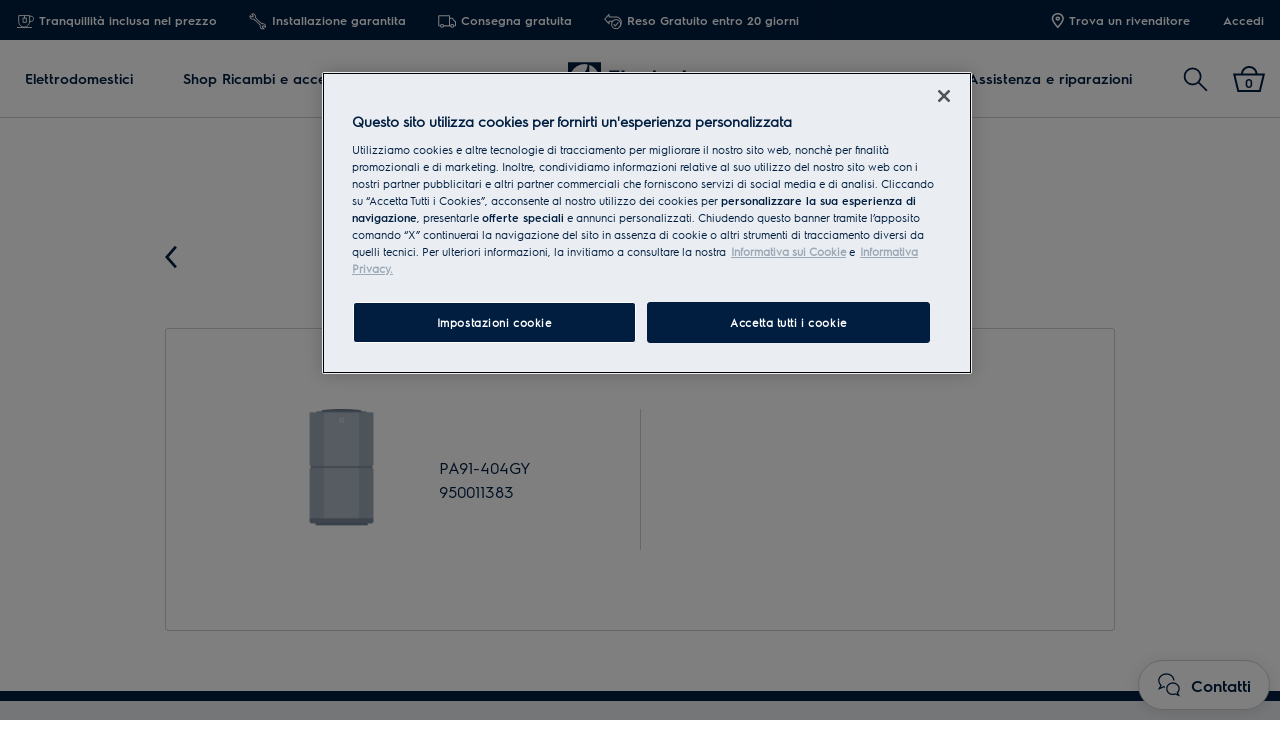

--- FILE ---
content_type: text/html; charset=utf-8
request_url: https://www.electrolux.it/mypages/register-a-product/?q=950011383
body_size: 69339
content:

<!DOCTYPE html>

<!--[if lte IE 8]><html class="lte-ie8 no-js " lang="it-IT" ><![endif]-->
<!--[if gt IE 8]><!-->
<html class="no-js  " lang="it-IT"  data-time="gioved&#xEC; 22 gennaio 2026 00:00:38">
<!--<![endif]-->
<head>
    <meta name="viewport" content="width=device-width, initial-scale=1.0">
    <script>
        if (navigator.userAgent.indexOf('Safari') != -1 && navigator.userAgent.indexOf('Chrome') == -1) {
            (function () {
                window.onpageshow = function (event) {
                    if (event.persisted) {
                        window.location.reload();
                    }
                };
            })();
        }
    </script>
    

                <link rel="preload" href="/ui/fonts/electrolux-sans-with-cyrillic/ElectroluxSans-Semibold.woff2" as="Font" type=font/woff2 crossorigin />

    <link rel="preconnect" href="//cdn.cookielaw.org">
<link rel="preconnect" href="//apps.mypurecloud.de">
<link rel="preconnect" href="//www.googletagmanager.com">

<link rel="dns-prefetch" href="//cdn.cookielaw.org">
<link rel="dns-prefetch" href="//apps.mypurecloud.de">
<link rel="dns-prefetch" href="//www.googletagmanager.com">
<link rel="dns-prefetch" href="//www.google-analytics.com">
<link rel="dns-prefetch" href="//dl.episerver.net">




<script src="https://cdn.cookielaw.org/scripttemplates/otSDKStub.js" data-document-language="true" data-domain-script="bfa4f210-1113-4dbe-abcd-387a06b72547"></script>

<script>
    function removeLogosInOneTrustDialog() {
        var enableAkamaiRouting = false;
        if (enableAkamaiRouting) {
            document.querySelector('.ot-pc-header .ot-pc-logo').removeAttribute('style');
            document.querySelector(".ot-pc-header").style.display = "none";
            document.querySelector("#ot-pc-content").style.top = "0px";

            document.querySelector(".ot-pc-footer-logo a").removeAttribute('style');
            document.querySelector(".ot-pc-footer-logo").style.display = "none";
        }
    }
</script>
    <script>
        function OptanonWrapper() {
            document.getElementById('onetrust-consent-sdk').setAttribute('data-nosnippet', '');
            removeLogosInOneTrustDialog();
        }
    </script>

<script type="text/javascript">
    const pollForElements = async (selector, interval = 200, maxAttempts = 10) => {
        return new Promise(resolve => {
            let attempts = 0;
            const poll = setInterval(() => {
                const elements = document.querySelectorAll(selector);

                if (elements.length > 0) {
                    clearInterval(poll);
                    resolve(elements); // Elements found, resolve the promise
                }

                attempts++;
                if (attempts >= maxAttempts) {
                    clearInterval(poll);
                    resolve([]); // Return an empty array when no elements found
                }
            }, interval);
        });
    };

    const readCookie = (name, cookie) => {
        if (!cookie) return '';
        const nameEQ = name + '=';
        const cookieArray = cookie.split(';');
        for (let i = 0; i < cookieArray.length; i++) {
            let item = cookieArray[i];
            if (!item) return '';
            while (item.charAt(0) === ' ') item = item.substring(1, item.length);
            if (item.indexOf(nameEQ) === 0) return item.substring(nameEQ.length, item.length);
        }
        return '';
    };
    
    const waitForCookie = async (name, maxWait = 5000) => {
        return new Promise(resolve => {
            const startTime = Date.now();
            const interval = setInterval(() => {
                const cookieValue = readCookie(name, document.cookie);
                if (!!cookieValue) {
                    clearInterval(interval);
                    resolve(cookieValue); // Cookie found, resolve the promise
                } else if (Date.now() - startTime > maxWait) {
                    clearInterval(interval);
                    resolve(null); // Return null when Cookie not found
                }
            }, 100);
        });
    };

    const updateOneTrustCookiePreference = async (body = null) => {
        try {
            const data = {
                method: 'POST',
                headers: { 'Content-Type': 'application/json' },
            };
            if (!!body) data.body = body;
            await fetch('/api/OneTrustCookiePreference/', data);
        } catch (err) {
            console.error('Error encountered while updating OneTrust Cookie Preferences:', err);
        }
    };

    const getOneTrustPreferences = async () => {
        const checkboxes = await pollForElements('.category-switch-handler'); // Poll for one trust checkboxes

        if (!checkboxes || checkboxes.length === 0) {
            console.error('Error encountered while getting one trust preferences from checkboxes');
            return null;
        }

        const oneTrustPreferenceData = {};
        checkboxes.forEach(checkbox => {
            const id = checkbox.id;
            const checked = checkbox.checked;

            oneTrustPreferenceData[id.substring(id.length - 5)] = checked === true ? 1 : 0;
        });
        return oneTrustPreferenceData;
    };

    const onOneTrustSubmitButtonClicked = async () => {
        const oneTrustPreferenceData = await getOneTrustPreferences();
        if (!oneTrustPreferenceData) return;

        const oneTrustPreferenceJson = JSON.stringify(oneTrustPreferenceData);
        // update One Trust preference immediately because user might close the browser before the _dyid cookie is available
        await updateOneTrustCookiePreference(oneTrustPreferenceJson);

        // Wait for 5 seconds or until the '_dyid' cookie is available
        const dyIdCookie = await waitForCookie('_dyid', 5000);
        if (!dyIdCookie) {
            return;
        }

        // update One Trust preference with _dyId cookie in order to set _dyIdServer
        await updateOneTrustCookiePreference(oneTrustPreferenceJson);
    };

    const handleOneTrustPreferenceUpdated = async () => {
        // get all submit buttons on one trust modal
        const buttons = await pollForElements(
            'button.save-preference-btn-handler, button#accept-recommended-btn-handler, button.ot-pc-refuse-all-handler, button#onetrust-accept-btn-handler',
            500,
            20
        );

        if (!buttons || buttons.length === 0) return;

        buttons.forEach(btn => {
            btn.addEventListener('click', onOneTrustSubmitButtonClicked, false);
        });
    };
    
    handleOneTrustPreferenceUpdated();
</script>
    <meta http-equiv="X-UA-Compatible" content="IE=edge,chrome=1">
    <meta charset="utf-8">
    


<title>Registra il tuo prodotto Electrolux | Electrolux</title>
    <meta name="description" content="Registra il tuo prodotto in meno di cinque minuti. Scopri qui i benefici della registrazione, e ci&#xF2; che ti serve per iniziare." />
    <meta name="ROBOTS" content="INDEX, FOLLOW">
    <meta name="og:site_name" content="Electrolux Italia">
    <meta name="og:title" content="Registra i tuoi prodotti">
    <meta name="og:description" content="Registra il tuo prodotto in meno di cinque minuti. Scopri qui i benefici della registrazione, e ci&#xF2; che ti serve per iniziare.">
    <meta name="og:type" content="article">

    <link href="https://www.electrolux.it/mypages/register-a-product/" rel="canonical" />

    <script type="application/ld+json">
        {
"@context": "http://schema.org",
"@graph":
[
{
"@type": "WebSite",
"url": "https://www.electrolux.it/",
"potentialAction": {
"@type": "SearchAction",
"target": {
"@type": "EntryPoint",
"urlTemplate": "https://www.electrolux.it/search/?q={search_term_string}"
},
"query-input": "required name=search_term_string"
}
},
{
"@type": "Organization",
"url": "https://www.electrolux.it/",
"logo": "https://www.electrolux.it/Content/Logos/electrolux-logo-light.svg"
}
]
}
    </script>


    <script type="application/ld+json">
        {"@context": "https://schema.org/", "@type": "BreadcrumbList", "itemListElement": [{"@type": "ListItem", "position": 1,"name":"My Electrolux","item":"https://www.electrolux.it/mypages/login/"},{"@type": "ListItem", "position": 2,"name":"Registra un prodotto"}]}
    </script>




    <meta content="384275461669701" property="fb:pages" />

    <script>
        /// Remove 'no-js' class from html
        document.documentElement.className = document.documentElement.className.replace(/\bno-js\b/g, 'js');
    </script>

    <style class="root-fonts js-lazyload-css">@font-face {font-family: Light; font-weight: 200;font-style: normal;font-display: fallback;src: url('/ui/fonts/electrolux-sans-with-cyrillic/ElectroluxSans-Light.woff2') format('woff2'),url('/ui/fonts/electrolux-sans-with-cyrillic/ElectroluxSans-Light.woff') format('woff');}@font-face {font-family: Regular; font-weight: 400;font-style: normal;font-display: fallback;src: url('/ui/fonts/electrolux-sans-with-cyrillic/ElectroluxSans-Regular.woff2') format('woff2'),url('/ui/fonts/electrolux-sans-with-cyrillic/ElectroluxSans-Regular.woff') format('woff');}@font-face {font-family: Semibold; font-weight: 500;font-style: normal;font-display: fallback;src: url('/ui/fonts/electrolux-sans-with-cyrillic/ElectroluxSans-Semibold.woff2') format('woff2'),url('/ui/fonts/electrolux-sans-with-cyrillic/ElectroluxSans-Semibold.woff') format('woff');}</style>

<link rel='stylesheet' href='/ui/styles/electrolux/all.css?v=639045615407475902' as="style" />

    <link type="image/x-icon" href="/siteassets/common-assets/12.-framework/favicon.png" rel="icon">
    <link type="image/x-icon" href="/siteassets/common-assets/12.-framework/favicon.png" rel="shortcut icon">

    
    
    

    
    


    <script type="text/javascript">
        window.dataLayer = window.dataLayer || [];
        window.dataLayer.push({'uniquePageId':'1486982', 'pageType':'ProductRegistrationPage', 'pageLanguage':'it-IT', 'universalPropertyId':'UA-52585662-7', 'internalTraffic':'False', 'ProdLineBusinessArea':'None', 'Campaign':'', 'customerStage':'', 'GA4PropertyId':'G-97NX02KFZD'});;
    </script>



<meta name="google-site-verification" content="8ZjHbBhwOZGcaHjgGusPgWoD2LNzfxCJpMbgvKLoccA" />


<link rel="preconnect" href="//gtm.electrolux.it" />
<link rel="dns-prefetch" href="//gtm.electrolux.it" />


	<script>
		(function(s,t,a,n){s[t]||(s[t]=a,n=s[a]=function(){n.q.push(arguments)},
		n.q=[],n.v=2,n.l=1*new Date)})(window,"InstanaEumObject","ineum");

		ineum('reportingUrl', 'https://eum-blue-saas.instana.io');
		ineum('key', 'RifrRr6_Rym94Qf7W2HlDA');
		ineum('trackSessions');
		ineum('autoPageDetection', { titleAsPageName: true });

		ineum('meta', 'environment', 'Prod');
		ineum('meta', 'country', 'Italy');
		ineum('meta', 'brand', 'electrolux');
	</script>
	<script defer crossorigin="anonymous" src="https://eum.instana.io/1.7.5/eum.min.js"
		integrity="sha384-HJjb3vveemdYNUfM1D28dTeXpPPbwPWJinH9ldaGt3KxCO0PNRc4Jb3oQIxMmJMk"></script>

    
    <!--googleon: index-->
    <script defer>
            !function (e, t, a, n, g) {
                e[n] = e[n] || [], e[n].push(
    
                    { "gtm.start": (new Date).getTime(), event: "gtm.js" }
                ); var m = t.getElementsByTagName(a)[0], r = t.createElement(a); r.async = !0, r.src = "//www.electrolux.it/analytics/gtm.js?id=GTM-T2MQ9T", m.parentNode.insertBefore(r, m)
            }(window, document, "script", "dataLayer")
    </script>
    <!--googleoff: index-->





<script type="text/plain" class="optanon-category-C0003">
    window.DY = window.DY || {};
    DY.recommendationContext = { type: 'OTHER', lng: 'it-IT_electrolux', data: [] };
</script>
<link rel="preconnect" href="//cdn-eu.dynamicyield.com">
<link rel="preconnect" href="//st-eu.dynamicyield.com">
<link rel="preconnect" href="//rcom-eu.dynamicyield.com">
<link rel="dns-prefetch" href="//cdn-eu.dynamicyield.com">
<link rel="dns-prefetch" href="//st-eu.dynamicyield.com">
<link rel="dns-prefetch" href="//rcom-eu.dynamicyield.com">
<script src="//cdn-eu.dynamicyield.com/api/9876631/api_dynamic.js" type="text/plain" class="optanon-category-C0003"></script>
<script src="//cdn-eu.dynamicyield.com/api/9876631/api_static.js" type="text/plain" class="optanon-category-C0003"></script>

<meta name="facebook-domain-verification" content="4rasp0cyy6gh8dmy8l5psq83qnm9sn" /><script>
  (function(h,o,u,n,d) {
    h=h[d]=h[d]||{q:[],onReady:function(c){h.q.push(c)}}
    d=o.createElement(u);d.async=1;d.src=n
    n=o.getElementsByTagName(u)[0];n.parentNode.insertBefore(d,n)
  })(window,document,'script','https://www.datadoghq-browser-agent.com/eu1/v6/datadog-rum.js','DD_RUM')
  window.DD_RUM.onReady(function() {
    window.DD_RUM.init({
      clientToken: 'pub6d095ecf681b6c6a64b2efb2c4fd0493',
      applicationId: '5bcc444d-ee7c-4dd5-93ae-8697e2e1a2d0',
      site: 'datadoghq.eu',
      service: 'brandsite-electrolux',
      env: 'prod',
      version: '1.0.0',
      sessionSampleRate: 5,
      sessionReplaySampleRate: 2,
      trackBfcacheViews: true,
      defaultPrivacyLevel: 'mask-user-input',
      trackAnonymousUser: true,
      trackSessionAcrossSubdomains: true,
      trackResources: true,
      trackLongTasks: true
    });
  })
</script><link rel="preconnect" href="https://api-eu-prod.int.electrolux.com" crossorigin /><link rel="preconnect" href="https://api-eu-prod.electrolux.com" crossorigin /><link rel="preconnect" href="https://api.eluxmkt.com" crossorigin /><script type="text/plain" class="optanon-category-C0009" src="https://cdn.optimizely.com/js/25011560114.js"></script><meta name="google-site-verification" content="8ZjHbBhwOZGcaHjgGusPgWoD2LNzfxCJpMbgvKLoccA" /><meta name="p:domain_verify" content="652f5a79e05fef4135d353f016cf479d"/>
<!--BEGIN QUALTRICS WEBSITE FEEDBACK SNIPPET-->
<script type="text/plain" class="optanon-category-C0009">
var lang;
var tmpLang = document.querySelector('html').lang.split("-")[0].toUpperCase();
switch (tmpLang) {
    case 'NB':
        lang = 'NO';
        break;
    default:
        lang = tmpLang;
}

(function(){var g=function(e,h,f,g){
this.get=function(a){for(var a=a+"=",c=document.cookie.split(";"),b=0,e=c.length;b<e;b++){for(var d=c[b];" "==d.charAt(0);)d=d.substring(1,d.length);if(0==d.indexOf(a))return d.substring(a.length,d.length)}return null};
this.set=function(a,c){var b="",b=new Date;b.setTime(b.getTime()+6048E5);b="; expires="+b.toGMTString();document.cookie=a+"="+c+b+"; path=/; "};
this.check=function(){var a=this.get(f);if(a)a=a.split(":");else if(100!=e)"v"==h&&(e=Math.random()>=e/100?0:100),a=[h,e,0],this.set(f,a.join(":"));else return!0;var c=a[1];if(100==c)return!0;switch(a[0]){case "v":return!1;case "r":return c=a[2]%Math.floor(100/c),a[2]++,this.set(f,a.join(":")),!c}return!0};
this.go=function(){if(this.check()){var a=document.createElement("script");a.type="text/javascript";a.src=g;document.body&&document.body.appendChild(a)}};
this.start=function(){var t=this;"complete"!==document.readyState?window.addEventListener?window.addEventListener("load",function(){t.go()},!1):window.attachEvent&&window.attachEvent("onload",function(){t.go()}):t.go()};};
try{(new g(100,"r","QSI_S_ZN_eo0JF9oAKXxPs6F","https://zneo0jf9oakxxps6f-electrolux.siteintercept.qualtrics.com/SIE/?Q_ZID=ZN_eo0JF9oAKXxPs6F")).start()}catch(i){}})();
</script><div id='ZN_eo0JF9oAKXxPs6F'><!--DO NOT REMOVE-CONTENTS PLACED HERE--></div>
<!--END WEBSITE FEEDBACK SNIPPET-->
<script>(window.BOOMR_mq=window.BOOMR_mq||[]).push(["addVar",{"rua.upush":"false","rua.cpush":"false","rua.upre":"false","rua.cpre":"false","rua.uprl":"false","rua.cprl":"false","rua.cprf":"false","rua.trans":"","rua.cook":"false","rua.ims":"false","rua.ufprl":"false","rua.cfprl":"false","rua.isuxp":"false","rua.texp":"norulematch","rua.ceh":"false","rua.ueh":"false","rua.ieh.st":"0"}]);</script>
                              <script>!function(e){var n="https://s.go-mpulse.net/boomerang/";if("False"=="True")e.BOOMR_config=e.BOOMR_config||{},e.BOOMR_config.PageParams=e.BOOMR_config.PageParams||{},e.BOOMR_config.PageParams.pci=!0,n="https://s2.go-mpulse.net/boomerang/";if(window.BOOMR_API_key="J9AJ4-286ZN-Y49FD-VPQK6-NFQXM",function(){function e(){if(!o){var e=document.createElement("script");e.id="boomr-scr-as",e.src=window.BOOMR.url,e.async=!0,i.parentNode.appendChild(e),o=!0}}function t(e){o=!0;var n,t,a,r,d=document,O=window;if(window.BOOMR.snippetMethod=e?"if":"i",t=function(e,n){var t=d.createElement("script");t.id=n||"boomr-if-as",t.src=window.BOOMR.url,BOOMR_lstart=(new Date).getTime(),e=e||d.body,e.appendChild(t)},!window.addEventListener&&window.attachEvent&&navigator.userAgent.match(/MSIE [67]\./))return window.BOOMR.snippetMethod="s",void t(i.parentNode,"boomr-async");a=document.createElement("IFRAME"),a.src="about:blank",a.title="",a.role="presentation",a.loading="eager",r=(a.frameElement||a).style,r.width=0,r.height=0,r.border=0,r.display="none",i.parentNode.appendChild(a);try{O=a.contentWindow,d=O.document.open()}catch(_){n=document.domain,a.src="javascript:var d=document.open();d.domain='"+n+"';void(0);",O=a.contentWindow,d=O.document.open()}if(n)d._boomrl=function(){this.domain=n,t()},d.write("<bo"+"dy onload='document._boomrl();'>");else if(O._boomrl=function(){t()},O.addEventListener)O.addEventListener("load",O._boomrl,!1);else if(O.attachEvent)O.attachEvent("onload",O._boomrl);d.close()}function a(e){window.BOOMR_onload=e&&e.timeStamp||(new Date).getTime()}if(!window.BOOMR||!window.BOOMR.version&&!window.BOOMR.snippetExecuted){window.BOOMR=window.BOOMR||{},window.BOOMR.snippetStart=(new Date).getTime(),window.BOOMR.snippetExecuted=!0,window.BOOMR.snippetVersion=12,window.BOOMR.url=n+"J9AJ4-286ZN-Y49FD-VPQK6-NFQXM";var i=document.currentScript||document.getElementsByTagName("script")[0],o=!1,r=document.createElement("link");if(r.relList&&"function"==typeof r.relList.supports&&r.relList.supports("preload")&&"as"in r)window.BOOMR.snippetMethod="p",r.href=window.BOOMR.url,r.rel="preload",r.as="script",r.addEventListener("load",e),r.addEventListener("error",function(){t(!0)}),setTimeout(function(){if(!o)t(!0)},3e3),BOOMR_lstart=(new Date).getTime(),i.parentNode.appendChild(r);else t(!1);if(window.addEventListener)window.addEventListener("load",a,!1);else if(window.attachEvent)window.attachEvent("onload",a)}}(),"".length>0)if(e&&"performance"in e&&e.performance&&"function"==typeof e.performance.setResourceTimingBufferSize)e.performance.setResourceTimingBufferSize();!function(){if(BOOMR=e.BOOMR||{},BOOMR.plugins=BOOMR.plugins||{},!BOOMR.plugins.AK){var n=""=="true"?1:0,t="",a="aoiy2myxgqvm42lrncta-f-39b427269-clientnsv4-s.akamaihd.net",i="false"=="true"?2:1,o={"ak.v":"39","ak.cp":"1239486","ak.ai":parseInt("537082",10),"ak.ol":"0","ak.cr":8,"ak.ipv":4,"ak.proto":"h2","ak.rid":"16f8d5f5","ak.r":42313,"ak.a2":n,"ak.m":"dsca","ak.n":"essl","ak.bpcip":"3.145.141.0","ak.cport":58418,"ak.gh":"23.52.41.182","ak.quicv":"","ak.tlsv":"tls1.3","ak.0rtt":"","ak.0rtt.ed":"","ak.csrc":"-","ak.acc":"","ak.t":"1769040038","ak.ak":"hOBiQwZUYzCg5VSAfCLimQ==AXNPbuTz6kJ3hH0Gzrgm3W+3aPTeBhjaoTjEI+G9lytqCrXigb/TuOsObyFa79OBDrJy++neCRAa7GeZJlghMdYFSjrX7PgoDaRFNIy8GgpP5i14s4rc3pGiaQuW8Aa+Zf/n9sVIQnIfENxsbhVado/BUfso9EsDqn6jyDK53y1LVvIvXYhLotQmocH0OBvSz4CudHzMwhkVq3yf93WPR7K+bTLk++MkCRzSo9+CMCOv47EqBXG8x3xDfFjJkO8sj0z27vCjQILLF7+0cdGbpRzjdO58EuRSrNC4MHcGEYXAfnvta2gG0GE1PxzmzZJVxEvnhdSgbdmzBND8GZTbF6QvQ6Epf/bheeqzCfz4wQJPfFrvPcbvkBAY/qYFQT310gw3yIyi+VXgBHcrqmLndEgZ7ICvEyj79AOpt4ZBQdU=","ak.pv":"152","ak.dpoabenc":"","ak.tf":i};if(""!==t)o["ak.ruds"]=t;var r={i:!1,av:function(n){var t="http.initiator";if(n&&(!n[t]||"spa_hard"===n[t]))o["ak.feo"]=void 0!==e.aFeoApplied?1:0,BOOMR.addVar(o)},rv:function(){var e=["ak.bpcip","ak.cport","ak.cr","ak.csrc","ak.gh","ak.ipv","ak.m","ak.n","ak.ol","ak.proto","ak.quicv","ak.tlsv","ak.0rtt","ak.0rtt.ed","ak.r","ak.acc","ak.t","ak.tf"];BOOMR.removeVar(e)}};BOOMR.plugins.AK={akVars:o,akDNSPreFetchDomain:a,init:function(){if(!r.i){var e=BOOMR.subscribe;e("before_beacon",r.av,null,null),e("onbeacon",r.rv,null,null),r.i=!0}return this},is_complete:function(){return!0}}}}()}(window);</script></head>

<body class="is-d2c  is-ReasonsToBuy">
    <a href="#main-content" class="skip-to-main-content">
        Vai al contenuto principale
    </a>


    

    
    <!-- googleon: index -->
    <noscript>
        <iframe src="//www.electrolux.it/analytics/ns.html?id=GTM-T2MQ9T"
                height="0" width="0" style="display: none; visibility: hidden"></iframe>
    </noscript>
    <!-- googleoff: index -->


    


    <svg style="display: none;">
        <symbol id=close viewBox="0 0 12.1 12.1" class="SvgIcon SvgIcon--close"><path d="M6.1 4.9L11 0l1.1 1.1-4.9 5 4.9 4.9-1.1 1.1-4.9-4.9-4.9 4.9L0 11l4.9-4.9-4.9-5L1.1 0l5 4.9z"/></symbol>
    </svg>
    <div data-component="ModalPopupTelNumbers" data-call-waiting-numbers="800898898, 02 99713301">
        <mounting-portal mount-to="#vueModals" name="modals" v-bind:append="true" v-if="modalIsOpen" v-cloak>
            <modal-popup v-bind:opened="modalIsOpen"
                         v-on:close-modal="closeModal"
                         v-on:opened-callback="openModalCallback"
                         v-on:closed-callback="handleModalClosed"
                         v-bind:align-center="true"
                         v-bind:modal-class="dynamicModalClass">

                <div v-if="!showCallWaitingTimesModal">
                    <div class="ModalPopupTelNumbers-phoneNumberIcon">
                        <img src="/siteassets/common-assets/07.-support/contact-us-module/number-modal-elx.svg" alt="">
                    </div>
                    <a ref="popupLink" href="tel:8" class="ModalPopupTelNumbers-phoneNumberText">8</a>
                </div>

                <div v-if="showCallWaitingTimesModal">
                    <call-waiting-times
                                        api-endpoint="/api/it-IT/phone-number-popup/get-advanced-popup?pageType=ProductRegistrationPage"
                                        v-bind:is-service-unavailable=false
                                        v-bind:prevent-cta-from-opening-chat=false
                                        v-bind:icons="{&quot;chat-outline&quot;:&quot;\u003csvg viewBox=\u00220 0 28 30\u0022 class=\u0022SvgIcon SvgIcon--chat-outline\u0022\u003e\u003cg fill-rule=\u0022nonzero\u0022\u003e\u003cpath d=\u0022M3.626 17.944l3.696-1.59.288.094c.47.154.957.268 1.452.34l-.23 1.584c-.484-.07-.961-.175-1.427-.312L.078 21.213l2.983-5.616A8.77 8.77 0 01.5 9.424C.501 4.417 5.073.402 10.665.402c5.591 0 10.164 4.016 10.164 9.022h-1.6c0-4.073-3.814-7.422-8.564-7.422S2.101 5.351 2.101 9.424c0 2.063.916 4.057 2.476 5.399l.485.417-1.436 2.704z\u0022/\u003e\u003cpath d=\u0022M10.415 19.58c0-4.259 3.892-7.914 8.512-7.914 4.62 0 8.511 3.655 8.511 7.914 0 1.906-.705 3.596-2.033 4.931l2.261 4.868L21.7 26.97c-5.305 2.263-11.284-1.717-11.284-7.39zm13.04 4.53l.458-.394c1.268-1.092 1.925-2.496 1.925-4.136 0-3.352-3.153-6.314-6.911-6.314-3.758 0-6.912 2.962-6.912 6.314 0 4.623 5.009 7.861 9.32 5.799l.319-.152 2.854 1.152-1.053-2.269z\u0022/\u003e\u003c/g\u003e\u003c/svg\u003e&quot;,&quot;alert-in-circle&quot;:&quot;\u003csvg viewBox=\u00220 0 36 36\u0022 class=\u0022SvgIcon SvgIcon--alert-in-circle\u0022\u003e\u003cg transform=\u0022translate(1 1)\u0022 fill-rule=\u0022evenodd\u0022\u003e\u003ccircle cx=\u002217\u0022 cy=\u002226.871\u0022 r=\u00221.645\u0022/\u003e\u003ccircle stroke-width=\u00222\u0022 cx=\u002217\u0022 cy=\u002217\u0022 r=\u002217\u0022/\u003e\u003crect x=\u002215.355\u0022 y=\u00226.581\u0022 width=\u00223.29\u0022 height=\u002216.452\u0022 rx=\u00221.645\u0022/\u003e\u003c/g\u003e\u003c/svg\u003e&quot;,&quot;check-in-circle&quot;:&quot;\u003csvg viewBox=\u00220 0 36 36\u0022 class=\u0022SvgIcon SvgIcon--check-in-circle\u0022\u003e\u003cg transform=\u0022translate(1 1)\u0022 stroke-width=\u00222\u0022 fill-rule=\u0022evenodd\u0022\u003e\u003ccircle cx=\u002217\u0022 cy=\u002217\u0022 r=\u002217\u0022/\u003e\u003cpath stroke-linecap=\u0022round\u0022 stroke-linejoin=\u0022round\u0022 d=\u0022M9.318 18.099l5.179 5.417 10.786-12.749\u0022/\u003e\u003c/g\u003e\u003c/svg\u003e&quot;,&quot;phone-in-circle&quot;:&quot;\u003csvg viewBox=\u00220 0 104 102\u0022 class=\u0022SvgIcon SvgIcon--phone-in-circle\u0022\u003e\u003cg stroke-width=\u00222.5\u0022 fill-rule=\u0022evenodd\u0022\u003e\u003cpath d=\u0022M53.883 60.355l1.639-1.378.013-.01a237.057 237.057 0 012.365-1.975c.914-.732 1.652-.626 2.981-.085l.024.01c.124.05.173.07.235.093.6.235 5.7 1.64 7.051 1.945 2.332.527 3.279 1.348 3.025 3.725l-.786 7.361c-.178 1.663-1.6 2.913-3.85 2.68-11.588-1.198-20.264-5.43-25.92-12.683-5.94-7.181-8.91-15.957-8.91-26.276 0-2.249 1.413-3.512 3.095-3.512h7.522c2.4 0 3.133 1.015 3.423 3.358.167 1.352 1.054 6.488 1.227 7.097.017.063.032.113.07.238l.005.017c.415 1.384.448 2.13-.404 2.964-.326.319-1.6 1.513-3.846 3.605 1.266 2.364 2.886 4.779 5.114 7.454 1.53 1.75 3.506 3.543 5.927 5.372z\u0022/\u003e\u003cpath d=\u0022M52 1.5C24.386 1.5 2 23.662 2 51s22.386 49.5 50 49.5 50-22.162 50-49.5S79.614 1.5 52 1.5z\u0022/\u003e\u003c/g\u003e\u003c/svg\u003e&quot;,&quot;form-outline&quot;:&quot;\u003csvg viewBox=\u00220 0 29 21\u0022 class=\u0022SvgIcon SvgIcon--form-outline\u0022\u003e\u003cg fill-rule=\u0022nonzero\u0022\u003e\u003cpath d=\u0022M.45 20.871V.607h28.11v20.264H.45zm1.6-1.6h24.91V2.207H2.05v17.064z\u0022/\u003e\u003cpath d=\u0022M14.504 11.078l8.442-6.38.964 1.277-9.406 7.108L5.1 5.975l.964-1.277z\u0022/\u003e\u003c/g\u003e\u003c/svg\u003e&quot;,&quot;facebook&quot;:&quot;\u003csvg viewBox=\u00220 0 28 28\u0022 class=\u0022SvgIcon SvgIcon--facebook\u0022\u003e\u003cpath d=\u0022M26.453 0H1.547C.693 0 0 .693 0 1.547v24.906C0 27.307.693 28 1.547 28h13.41V17.193h-3.659v-4.259h3.64v-3.11c0-3.62 2.206-5.59 5.433-5.59a30.53 30.53 0 013.282.187V8.2h-2.23c-1.754 0-2.093.83-2.093 2.053v2.702h4.2l-.545 4.239H19.33V28h7.123c.854 0 1.547-.693 1.547-1.547V1.547C28 .693 27.307 0 26.453 0z\u0022 fill-rule=\u0022evenodd\u0022/\u003e\u003c/svg\u003e&quot;,&quot;phoneOutline&quot;:&quot;\u003csvg viewBox=\u00220 0 27 29\u0022 class=\u0022SvgIcon SvgIcon--phone-outline\u0022\u003e\u003cpath d=\u0022M15.262 21.383c-1.774-1.302-3.207-2.582-4.3-3.84-1.839-2.22-2.89-4.01-3.556-5.34a314.443 314.443 0 002.81-2.644c.323-.318.126-.79 0-1.24-.127-.45-.684-3.72-.787-4.553-.102-.833-.176-1.413-1.356-1.413H3.397c-.422 0-1.147.269-1.147 1.413 0 6.273 1.787 11.58 5.36 15.925 3.39 4.37 8.588 6.92 15.594 7.648 1.15.12 1.497-.566 1.54-.981l.49-4.601c.123-1.162-.453-1.295-1.28-1.483-.827-.188-4.055-1.078-4.494-1.25-.439-.171-.892-.414-1.246-.129s-2.952 2.488-2.952 2.488zm.455-2.481l.008-.007c.804-.679 1.325-1.117 1.485-1.246.518-.417 1.13-.548 1.743-.459.327.048.54.12.941.284l.015.007.135.054c.326.127 3.463.996 4.265 1.179 1.805.41 2.728 1.214 2.515 3.212l-.488 4.6c-.157 1.474-1.43 2.598-3.298 2.404-7.414-.77-13.014-3.518-16.663-8.223C2.558 16.068.65 10.4.65 3.767.65 1.888 1.915.752 3.397.752h4.676c2.007 0 2.72.993 2.944 2.818.1.806.645 3.982.738 4.314l.04.137.004.01c.125.42.175.634.19.966.028.626-.17 1.228-.651 1.701-.186.183-.826.787-1.943 1.834.715 1.257 1.606 2.55 2.774 3.96.801.922 1.814 1.87 3.04 2.839l.508-.43z\u0022/\u003e\u003c/svg\u003e&quot;}"
                                        v-bind:phone-popup-data="{}"
                                        v-bind:current-phone-number="currentPhoneNumber"
                                        v-bind:i18n='{
                                            "ClosedLabel": "Chiuso",
                                            "Cost": "",
                                            "OpeningHours": "\u003cdiv\u003eLuned\u0026igrave;-Venerd\u0026igrave;: 08:00-18:00\u003c/div\u003e",
                                            "CallingFrequencyText": "Frequenza chiamate",
                                            "OutOfHoursMessage": "Spiacenti, non siamo disponibili al momento",
                                            "MinuteText": "",
                                            "CurrentWaitingTimeText": "",
                                            "DisclaimerMessage" : ""
                                        }'
                                        v-on:open-clarabridge-chat="openClarabridgeChat"
                                        v-on:is-call-centre-open="setDynamicModalClass"
                                        v-on:open-genesys-chat="closeModal"
                                        v-on:open-cxone-chat="closeModal">
                    </call-waiting-times>
                </div>
            </modal-popup>
        </mounting-portal>
    </div>


        <div data-component="D2CUtmCookie"></div>
        <div data-component="D2CSalesChannelCookie"></div>

    






    <div class="NavigationSiteMain">
        <nav class="Nav Nav--withReasons " data-component="Navigation" data-navigation>                
            

<div class="NavTop js-nav-top" aria-label="primary">

    
    <div class="ReasonsToBuy">
        <ul class="NavTop-list NavTop-List-left ReasonsToBuy-list">
                    <li class="ReasonsToBuy-item">
                        <a class="NavTop-list-item-link" data-gtm-id="navigation_top-header_dc-benefit_lhs-index-1" href="/reasons-to-buy-from-electrolux/" >
                            	    <span class="ReasonsToBuy-icon"><svg viewBox="0 0 20 16" class="SvgIcon SvgIcon--peace-of-mind"><g fill-rule="evenodd" stroke-linecap="round" stroke-linejoin="round"><path d="M1.456 14.694H17.31M15.097 8.25V1.403H3.014V8.25a6.041 6.041 0 1012.083 0z"/><path d="M15.097 7.847h2.014c1.483 0 2.417-1.337 2.417-2.82 0-1.483-.934-2.819-2.417-2.819h-2.014m-5.639-.463v2.417m1.612 0H7.846v4.833h3.222z"/></g></svg></span>
	    <span class="ReasonsToBuy-text">Tranquillit&#xE0; inclusa nel prezzo </span>

                        </a>
                    </li>
                    <li class="ReasonsToBuy-item">
                        <a class="NavTop-list-item-link" data-gtm-id="navigation_top-header_dc-benefit_lhs-index-2" href="/reasons-to-buy-from-electrolux/" >
                            	    <span class="ReasonsToBuy-icon"><svg viewBox="0 0 25 25" class="SvgIcon SvgIcon--installation"><path d="M23.015 19.88a3.153 3.153 0 00-.968-2.588c-.975-.939-2.433-1.199-3.684-.69a.694.694 0 01-.739-.138L7.937 7.15a.627.627 0 01-.144-.708 3.14 3.14 0 00-.716-3.546 3.325 3.325 0 00-2.646-.928l1.161 1.26c.11.118.17.27.17.428v1.938a.66.66 0 01-.674.646H3.073a.689.689 0 01-.458-.172L1.36 4.947c-.09.925.244 1.856.969 2.553.969.932 2.425 1.183 3.683.67a.694.694 0 01.739.138l9.688 9.299a.63.63 0 01.144.708 3.14 3.14 0 00.716 3.545 3.431 3.431 0 002.662.932l-1.25-1.246a.633.633 0 01-.187-.448V19.16a.66.66 0 01.673-.646h2.015c.17 0 .333.061.457.172l1.346 1.194zm-.016-3.501c1.366 1.313 1.745 3.277 1.004 4.96-.181.412-.734.526-1.077.222l-1.977-1.755h-1.08v1.032l1.863 1.857a.634.634 0 01-.223 1.043c-1.753.712-3.796.348-5.162-.965-1.255-1.207-1.677-2.961-1.163-4.544l-9.08-8.716c-1.651.498-3.477.104-4.728-1.1C.01 7.096-.367 5.168.372 3.486c.182-.413.736-.527 1.078-.222l1.887 1.682h1.078V3.9L2.701 2.04a.634.634 0 01.242-1.024 4.723 4.723 0 015.086.966c1.255 1.206 1.676 2.962 1.163 4.545l9.081 8.732c1.646-.493 3.472-.087 4.726 1.12z"/></svg></span>
	    <span class="ReasonsToBuy-text">Installazione garantita </span>

                        </a>
                    </li>
                    <li class="ReasonsToBuy-item">
                        <a class="NavTop-list-item-link" data-gtm-id="navigation_top-header_dc-benefit_lhs-index-3" href="/reasons-to-buy-from-electrolux/" >
                            	    <span class="ReasonsToBuy-icon"><svg viewBox="0 0 25 18" class="SvgIcon SvgIcon--home-delivery"><g><path d="M19.732 17.772a2.694 2.694 0 01-2.69-2.698 2.694 2.694 0 012.69-2.698 2.694 2.694 0 012.69 2.698 2.694 2.694 0 01-2.69 2.698zm0-1.353c.738 0 1.337-.602 1.337-1.345 0-.744-.6-1.345-1.337-1.345a1.34 1.34 0 00-1.337 1.345c0 .743.6 1.345 1.337 1.345zM5.637 17.772a2.694 2.694 0 01-2.69-2.698 2.694 2.694 0 012.69-2.698 2.694 2.694 0 012.69 2.698 2.694 2.694 0 01-2.69 2.698zm0-1.353c.738 0 1.337-.602 1.337-1.345 0-.744-.6-1.345-1.337-1.345A1.34 1.34 0 004.3 15.074c0 .743.6 1.345 1.337 1.345z"/><path d="M24.742 9.037a.677.677 0 01.197.477v5.56a.677.677 0 01-.677.677h-2.516a.677.677 0 010-1.354h1.84V9.794L21.769 7.97l-.048-.055-2.314-2.887h-3.461a.677.677 0 01-.677-.677V1.798H1.783v12.6h1.84a.677.677 0 010 1.353H1.107a.677.677 0 01-.677-.677V1.12c0-.373.303-.676.677-.676h14.839c.373 0 .676.303.676.676v2.553h3.11c.205 0 .4.094.528.254l2.494 3.113 1.988 1.996z"/><path d="M17.719 14.397a.677.677 0 110 1.354H7.65a.677.677 0 110-1.354h10.07z"/><path d="M15.269 4.351a.677.677 0 011.353 0v10.726a.677.677 0 01-.676.676H7.648a.677.677 0 010-1.353h7.621V4.351z"/></g></svg></span>
	    <span class="ReasonsToBuy-text">Consegna gratuita </span>

                        </a>
                    </li>
                    <li class="ReasonsToBuy-item">
                        <a class="NavTop-list-item-link" data-gtm-id="navigation_top-header_dc-benefit_lhs-index-4" href="/reasons-to-buy-from-electrolux/" >
                            	    <span class="ReasonsToBuy-icon"><svg viewBox="0 0 25 22" class="SvgIcon SvgIcon--100-days-return"><g><path d="M6.418 12.597v-1.89c0-.371.302-.672.673-.671l4.744.014a.672.672 0 11-.004 1.343l-4.07-.012v2.948a.672.672 0 01-1.168.453l-6.06-6.64a.672.672 0 010-.905l6.06-6.64a.672.672 0 011.168.452V4H16.9c4.045 0 7.829 3.818 7.829 7.793 0 1.884-.36 3.532-.964 4.933-.368.855-.743 1.446-1.01 1.765a.672.672 0 01-1.031-.86c.038-.047.12-.159.232-.335.195-.305.39-.673.575-1.1.533-1.239.854-2.708.854-4.403 0-3.236-3.184-6.45-6.485-6.45H7.09a.672.672 0 01-.671-.67v-1.89l-4.48 4.906 4.479 4.908z"/><path d="M15.732 16.208l3.227-4.086a.672.672 0 111.055.832l-3.69 4.672a.672.672 0 01-.997.065l-2.022-1.976a.672.672 0 11.939-.961l1.488 1.454z"/><path d="M22.483 14.687c0-3.096-2.521-5.607-5.632-5.607-3.11 0-5.632 2.511-5.632 5.607a5.615 5.615 0 005.44 5.605h.024a5.626 5.626 0 002.597-.545 5.605 5.605 0 003.203-5.06zm1.343 0a6.948 6.948 0 01-3.968 6.273 6.969 6.969 0 01-3.195.676h-.023c-3.763-.113-6.764-3.188-6.764-6.949 0-3.84 3.123-6.95 6.975-6.95 3.852 0 6.975 3.11 6.975 6.95z"/></g></svg></span>
	    <span class="ReasonsToBuy-text">Reso Gratuito entro 20 giorni </span>

                        </a>
                    </li>
        </ul>
    </div>



    <ul class="NavTop-list NavTop-list--right" data-binding="LoginStatusMenuTop">






                <li class="NavTop-list-item NavTop-list-item--icon">
                    <a class="NavTop-list-item-link" data-gtm-id="navigation_top-header_dc-benefit_rhs-find-a-retailer" href="/support/store-locator/"
                       data-track-link='{"category": "Navigation", "action": "header nav: Trova un rivenditore)", "label": "/support/store-locator/"}'>
                        <svg viewBox="0 0 12 14" class="SvgIcon SvgIcon--marker-outline-fat"><path d="M5.814 0c2.934 0 5.313 2.198 5.313 4.91 0 .884-.424 2.021-1.272 3.411l-.231.369c-.08.125-.164.251-.25.38l-.27.391c-.232.331-.485.674-.757 1.029l-.337.431c-.058.073-.116.147-.176.22l-.365.45a48.63 48.63 0 01-.385.46l-.404.471-.424.483-.442.495-.443-.495-.423-.483-.404-.472-.195-.231-.376-.455-.18-.223-.346-.437a30.957 30.957 0 01-.924-1.243l-.27-.391c-.086-.129-.17-.255-.25-.38l-.23-.369C.923 6.931.5 5.794.5 4.91.5 2.198 2.879 0 5.814 0zm0 1.227c-2.201 0-3.986 1.649-3.986 3.682 0 .6.317 1.482.975 2.598l.12.2.223.356.114.176.115.172.262.382c.2.285.417.58.647.882l.235.304.34.43.17.211.465.56.319.376.351-.412.243-.292.36-.442.165-.206.331-.425c.197-.256.382-.505.554-.742l.166-.234.263-.382.228-.346.224-.356c.746-1.223 1.1-2.175 1.1-2.81 0-2.033-1.783-3.682-3.984-3.682zm0 1.841c1.1 0 1.992.824 1.992 1.841S6.914 6.75 5.814 6.75 3.82 5.926 3.82 4.91c0-1.018.892-1.842 1.993-1.842zm0 1.227c-.367 0-.665.275-.665.614 0 .339.298.614.665.614.366 0 .664-.275.664-.614 0-.339-.298-.614-.664-.614z"/></svg>
                        <span>Trova un rivenditore</span>
                    </a>
                </li>

                <li class="NavTop-list-item" data-component="LoginStatus"
                    data-login-status-url="/it-IT/getloginstatus/"
                    data-binding="LoginLink">

                    <button class="NavTop-list-item-link" type="button" data-gtm-id="navigation_top-header_dc-benefit_rhs-log-in" data-binding="LoginButton"
                            data-modal-target="#modal-auth" data-login-page-url="/mypages/login/">
                        <span class="NavTop-list-item-link__login-text">Accedi</span>
                    </button>
                </li>
    </ul>
</div>



<svg style="display: none;">
    <symbol id=chevron-right viewBox="0 0 10 17" class="SvgIcon SvgIcon--chevron-right"><path d="M9.23 8.03L2.242 0 .769 1.238 6.677 8.03.769 14.761 2.242 16z"/></symbol> <symbol id=chevron-left viewBox="75 71.5 10 17" class="SvgIcon SvgIcon--chevron-left"><path d="M75.77 80.03L82.758 72l1.473 1.238-5.908 6.792 5.908 6.731L82.758 88l-6.988-7.97z"/></symbol> <symbol id=search viewBox="0 0 27 28" class="SvgIcon SvgIcon--search"><path d="M19.271 10.6a9 9 0 11-18-.001 9 9 0 0118 0zm7 15.999l-9-9"/></symbol> <symbol id=close viewBox="0 0 12.1 12.1" class="SvgIcon SvgIcon--close"><path d="M6.1 4.9L11 0l1.1 1.1-4.9 5 4.9 4.9-1.1 1.1-4.9-4.9-4.9 4.9L0 11l4.9-4.9-4.9-5L1.1 0l5 4.9z"/></symbol>
</svg>
<div class="NavSite js-nav-site NavSite--top-area-enabled " role="navigation" data-binding="NavSite">
        <div class="ReasonsToBuy--mobile" data-component="ReasonsToBuy" id="ReasonsToBuyAboveMainMenu">
            
    <div class="ReasonsToBuy" ref="reasonsToBuy" data-number-of-items="4">
        <transition-group tag="ul" class="NavTop-list NavTop-List-left ReasonsToBuy-list ReasonsToBuy-list--mobile" name="reason" mode="out-in">
                    <li class="ReasonsToBuy-item" style="" v-show="indexToShow === 0" :key="0" >
                        <a class="NavTop-list-item-link" data-gtm-id="navigation_top-header_dc-benefit_lhs-index-0" href="/reasons-to-buy-from-electrolux/" >
                            	    <span class="ReasonsToBuy-icon"><svg viewBox="0 0 20 16" class="SvgIcon SvgIcon--peace-of-mind"><g fill-rule="evenodd" stroke-linecap="round" stroke-linejoin="round"><path d="M1.456 14.694H17.31M15.097 8.25V1.403H3.014V8.25a6.041 6.041 0 1012.083 0z"/><path d="M15.097 7.847h2.014c1.483 0 2.417-1.337 2.417-2.82 0-1.483-.934-2.819-2.417-2.819h-2.014m-5.639-.463v2.417m1.612 0H7.846v4.833h3.222z"/></g></svg></span>
	    <span class="ReasonsToBuy-text">Tranquillit&#xE0; inclusa nel prezzo </span>

                        </a>
                    </li>
                    <li class="ReasonsToBuy-item" style="display: none" v-show="indexToShow === 1" :key="1"  v-cloak>
                        <a class="NavTop-list-item-link" data-gtm-id="navigation_top-header_dc-benefit_lhs-index-1" href="/reasons-to-buy-from-electrolux/" >
                            	    <span class="ReasonsToBuy-icon"><svg viewBox="0 0 25 25" class="SvgIcon SvgIcon--installation"><path d="M23.015 19.88a3.153 3.153 0 00-.968-2.588c-.975-.939-2.433-1.199-3.684-.69a.694.694 0 01-.739-.138L7.937 7.15a.627.627 0 01-.144-.708 3.14 3.14 0 00-.716-3.546 3.325 3.325 0 00-2.646-.928l1.161 1.26c.11.118.17.27.17.428v1.938a.66.66 0 01-.674.646H3.073a.689.689 0 01-.458-.172L1.36 4.947c-.09.925.244 1.856.969 2.553.969.932 2.425 1.183 3.683.67a.694.694 0 01.739.138l9.688 9.299a.63.63 0 01.144.708 3.14 3.14 0 00.716 3.545 3.431 3.431 0 002.662.932l-1.25-1.246a.633.633 0 01-.187-.448V19.16a.66.66 0 01.673-.646h2.015c.17 0 .333.061.457.172l1.346 1.194zm-.016-3.501c1.366 1.313 1.745 3.277 1.004 4.96-.181.412-.734.526-1.077.222l-1.977-1.755h-1.08v1.032l1.863 1.857a.634.634 0 01-.223 1.043c-1.753.712-3.796.348-5.162-.965-1.255-1.207-1.677-2.961-1.163-4.544l-9.08-8.716c-1.651.498-3.477.104-4.728-1.1C.01 7.096-.367 5.168.372 3.486c.182-.413.736-.527 1.078-.222l1.887 1.682h1.078V3.9L2.701 2.04a.634.634 0 01.242-1.024 4.723 4.723 0 015.086.966c1.255 1.206 1.676 2.962 1.163 4.545l9.081 8.732c1.646-.493 3.472-.087 4.726 1.12z"/></svg></span>
	    <span class="ReasonsToBuy-text">Installazione garantita </span>

                        </a>
                    </li>
                    <li class="ReasonsToBuy-item" style="display: none" v-show="indexToShow === 2" :key="2"  v-cloak>
                        <a class="NavTop-list-item-link" data-gtm-id="navigation_top-header_dc-benefit_lhs-index-2" href="/reasons-to-buy-from-electrolux/" >
                            	    <span class="ReasonsToBuy-icon"><svg viewBox="0 0 25 18" class="SvgIcon SvgIcon--home-delivery"><g><path d="M19.732 17.772a2.694 2.694 0 01-2.69-2.698 2.694 2.694 0 012.69-2.698 2.694 2.694 0 012.69 2.698 2.694 2.694 0 01-2.69 2.698zm0-1.353c.738 0 1.337-.602 1.337-1.345 0-.744-.6-1.345-1.337-1.345a1.34 1.34 0 00-1.337 1.345c0 .743.6 1.345 1.337 1.345zM5.637 17.772a2.694 2.694 0 01-2.69-2.698 2.694 2.694 0 012.69-2.698 2.694 2.694 0 012.69 2.698 2.694 2.694 0 01-2.69 2.698zm0-1.353c.738 0 1.337-.602 1.337-1.345 0-.744-.6-1.345-1.337-1.345A1.34 1.34 0 004.3 15.074c0 .743.6 1.345 1.337 1.345z"/><path d="M24.742 9.037a.677.677 0 01.197.477v5.56a.677.677 0 01-.677.677h-2.516a.677.677 0 010-1.354h1.84V9.794L21.769 7.97l-.048-.055-2.314-2.887h-3.461a.677.677 0 01-.677-.677V1.798H1.783v12.6h1.84a.677.677 0 010 1.353H1.107a.677.677 0 01-.677-.677V1.12c0-.373.303-.676.677-.676h14.839c.373 0 .676.303.676.676v2.553h3.11c.205 0 .4.094.528.254l2.494 3.113 1.988 1.996z"/><path d="M17.719 14.397a.677.677 0 110 1.354H7.65a.677.677 0 110-1.354h10.07z"/><path d="M15.269 4.351a.677.677 0 011.353 0v10.726a.677.677 0 01-.676.676H7.648a.677.677 0 010-1.353h7.621V4.351z"/></g></svg></span>
	    <span class="ReasonsToBuy-text">Consegna gratuita </span>

                        </a>
                    </li>
                    <li class="ReasonsToBuy-item" style="display: none" v-show="indexToShow === 3" :key="3"  v-cloak>
                        <a class="NavTop-list-item-link" data-gtm-id="navigation_top-header_dc-benefit_lhs-index-3" href="/reasons-to-buy-from-electrolux/" >
                            	    <span class="ReasonsToBuy-icon"><svg viewBox="0 0 25 22" class="SvgIcon SvgIcon--100-days-return"><g><path d="M6.418 12.597v-1.89c0-.371.302-.672.673-.671l4.744.014a.672.672 0 11-.004 1.343l-4.07-.012v2.948a.672.672 0 01-1.168.453l-6.06-6.64a.672.672 0 010-.905l6.06-6.64a.672.672 0 011.168.452V4H16.9c4.045 0 7.829 3.818 7.829 7.793 0 1.884-.36 3.532-.964 4.933-.368.855-.743 1.446-1.01 1.765a.672.672 0 01-1.031-.86c.038-.047.12-.159.232-.335.195-.305.39-.673.575-1.1.533-1.239.854-2.708.854-4.403 0-3.236-3.184-6.45-6.485-6.45H7.09a.672.672 0 01-.671-.67v-1.89l-4.48 4.906 4.479 4.908z"/><path d="M15.732 16.208l3.227-4.086a.672.672 0 111.055.832l-3.69 4.672a.672.672 0 01-.997.065l-2.022-1.976a.672.672 0 11.939-.961l1.488 1.454z"/><path d="M22.483 14.687c0-3.096-2.521-5.607-5.632-5.607-3.11 0-5.632 2.511-5.632 5.607a5.615 5.615 0 005.44 5.605h.024a5.626 5.626 0 002.597-.545 5.605 5.605 0 003.203-5.06zm1.343 0a6.948 6.948 0 01-3.968 6.273 6.969 6.969 0 01-3.195.676h-.023c-3.763-.113-6.764-3.188-6.764-6.949 0-3.84 3.123-6.95 6.975-6.95 3.852 0 6.975 3.11 6.975 6.95z"/></g></svg></span>
	    <span class="ReasonsToBuy-text">Reso Gratuito entro 20 giorni </span>

                        </a>
                    </li>
        </transition-group>
    </div>


        </div>


<button class="NavSite-offCanvasButton" data-binding="NavOffCanvasToggle" aria-controls="NavOffCanvas">
    <span class="visually-hidden">Menu</span>
    <div class="Burger NavSite-offCanvasButton-burger">
        <div class="Burger-bar"></div>
    </div>
</button>        <div class="NavSite-head--element-clone"></div>
        <div class="NavSite-head">
            
    <a class="NavSite-head-logo " href="/" aria-label="Electrolux Logo">
        <svg xmlns="http://www.w3.org/2000/svg" viewBox="0 0 218 49"><path fill="#041E41" d="M0 49.993h49.98V0H0v49.993zM32.035 3.818c8.834 2.896 15.218 11.273 15.242 21.169.024 9.735-6.231 18.092-15.242 21.18V3.818zm-7.053-1.133c1.596 0 3.296.213 4.712.495 0 11.326-10.952 20.647-22.255 20.647l-4.726-.007c.775-11.61 10.38-21.135 22.269-21.135zm-17.539 23.5c11.301 0 22.249 9.311 22.249 20.626-1.414.289-3.199.504-4.71.504-11.893-.016-21.823-9.57-22.272-21.13h4.733zm59.268 3.204v-3.151h10.4v-4.017H66.709v-5.849h11.065v-4.008H62.452v16.843c0 4.258 1.813 7.17 6.069 7.768.085.021.169.037.247.039h.077c.436.049.881.081 1.348.081h7.876v-4.003h-7.841c-1.353 0-3.517-.668-3.517-3.703zm14.383 7.712h4.259V12.358h-4.259v24.743zm16.762-18.457c-5.383 0-9.412 3.709-9.412 9.484v.143c0 5.634 3.886 9.271 9.519 9.271 2.709 0 5.24-.748 7.557-3.21l-2.567-2.495c-1.355 1.355-2.674 2.068-4.848 2.068-3.173 0-5.276-1.854-5.419-4.707h13.974c.071-.713.071-1.497.071-1.497.002-5.028-3.528-9.057-8.875-9.057zm-5.062 7.559c.178-2.176 2.389-3.923 5.062-3.923 2.495 0 4.527 1.783 4.527 3.923h-9.589zm25.906-3.744c1.925 0 3.352.714 4.563 1.961l2.638-2.746c-2.068-2.211-4.527-3.102-7.201-3.102-5.419 0-9.768 4.029-9.768 9.52s4.349 9.521 9.768 9.521c2.674 0 5.134-.891 7.201-3.102l-2.638-2.746c-1.211 1.248-2.638 1.961-4.563 1.961-3.138 0-5.526-2.39-5.526-5.634s2.388-5.633 5.526-5.633zm14.111 6.937h-.005v-6.317h3.873v-3.87h-3.868v-6.85h-4.259v17.288l.012-.001c.122 4.02 1.948 6.758 6.057 7.335.085.021.169.037.247.038h.077c.436.049.881.082 1.348.082h.451l.015-4.003h-.431c-1.353 0-3.517-.667-3.517-3.702zm11.676-7.526v-2.66h-4.224v17.891h4.224v-9.408c0-2.946 1.881-4.793 4.826-4.793.674 0 1.278.07 1.775.178v-4.117a9.118 9.118 0 0 0-1.277-.107c-2.556.001-4.472 1.173-5.324 3.016zm17.015-3.193c-5.431 0-9.762 4.116-9.762 9.478 0 5.359 4.331 9.478 9.762 9.478 5.393 0 9.76-4.119 9.76-9.478-.001-5.361-4.367-9.478-9.76-9.478zm0 15.087c-3.159 0-5.536-2.451-5.536-5.609 0-3.16 2.377-5.609 5.536-5.609 3.124 0 5.536 2.449 5.536 5.609-.001 3.159-2.412 5.609-5.536 5.609zm12.378 3.337h4.261V12.358h-4.261v24.743zm19.622-7.491c0 2.839-1.668 4.048-3.905 4.048-2.236 0-3.903-1.209-3.903-4.01V19.21h-4.295v10.792c0 5.112 3.726 7.561 8.163 7.561 4.472 0 8.233-2.485 8.233-7.668V19.21h-4.293v10.4zm20.408 1.77l-2.686-3.757 3.326-4.532 2.848-3.881h-4.649l-3.87 5.36-3.904-5.36h-4.613l2.645 3.619 3.53 4.829-3.7 5.153-3.079 4.29h4.578l4.542-6.319 4.544 6.319h4.579l-4.091-5.721z"/></svg>

    </a>

        </div>
        <div class="NavSite-head__wrapper--without-wishlist">
                <button type="button" class="NavSite-searchButton" data-binding="SearchButton" id="site-nav-search-button" aria-expanded="false" aria-haspopup="true">
                    <span class="visually-hidden">Cerca</span>
                    <svg viewBox="0 0 27 28" class="SvgIcon SvgIcon--search"><path d="M19.271 10.6a9 9 0 11-18-.001 9 9 0 0118 0zm7 15.999l-9-9"/></svg>
                </button>

            
    <div class="D2cMiniBasket" data-component="D2CMiniBasket">
        <d2c-initiator endpoint="https://api-eu-prod.electrolux.com/external/commerce/ccv2/occ/"
                       base-site-id="ITA-ELX"
                       v-bind:cookie-days-to-expiry="99"
                       v-bind:attempt-retries="2"
                       v-bind:timeout-duration="10000">
            <d2c-mini-basket v-bind:icons="{&quot;basket&quot;:&quot;\u003csvg data-name=\u0022Layer 1\u0022 viewBox=\u00220 0 32.16 26.09\u0022 class=\u0022SvgIcon SvgIcon--basket\u0022\u003e\u003cg stroke-width=\u00222\u0022\u003e\u003cpath d=\u0022M16.08 8.47H1.27l4 16.63h21.7l4-16.63zM23.71 8.29a7.41 7.41 0 00-14.82 0\u0022/\u003e\u003c/g\u003e\u003c/svg\u003e&quot;,&quot;success&quot;:&quot;\u003csvg viewBox=\u00220 0 21 21\u0022 class=\u0022SvgIcon SvgIcon--check-success\u0022\u003e\u003ccircle cx=\u002210.5\u0022 cy=\u002210.5\u0022 r=\u00229.545\u0022/\u003e\u003cpath d=\u0022M16.743 7.537L9.32 14.962l-.675.675-4.387-4.387L5.86 9.647l2.784 2.783 6.496-6.496 1.603 1.603z\u0022/\u003e\u003c/svg\u003e&quot;,&quot;failure&quot;:&quot;\u003csvg viewBox=\u00220 0 19 17\u0022 class=\u0022SvgIcon SvgIcon--warning-failure\u0022\u003e\u003cpath d=\u0022M8.48 6.077h1.54v1.846l-.385 3.385h-.77l-.384-3.385V6.077zm0 5.77h1.54v1.384H8.48v-1.385z\u0022/\u003e\u003cpath d=\u0022M17.404 16.923H1.096c-.384 0-.692-.23-.923-.538a.809.809 0 010-1L8.327.462c.308-.616 1.461-.616 1.846 0l8.154 14.923a.81.81 0 010 1c-.23.307-.539.538-.923.538zm-14.616-2h12.924L9.25 3.077 2.788 14.923z\u0022/\u003e\u003c/svg\u003e&quot;,&quot;information&quot;:&quot;\u003csvg viewBox=\u00220 0 22 22\u0022 class=\u0022SvgIcon SvgIcon--information\u0022\u003e\u003cg fill-rule=\u0022evenodd\u0022\u003e\u003cpath d=\u0022M11 20a9 9 0 100-18 9 9 0 000 18zm0 2C4.925 22 0 17.075 0 11S4.925 0 11 0s11 4.925 11 11-4.925 11-11 11z\u0022 fill-rule=\u0022nonzero\u0022/\u003e\u003cpath d=\u0022M11 7.446a1.23 1.23 0 01-1.224-1.224c0-.68.561-1.207 1.224-1.207.646 0 1.224.527 1.224 1.207S11.646 7.446 11 7.446zM9.963 17V8.432h2.074V17H9.963z\u0022/\u003e\u003c/g\u003e\u003c/svg\u003e&quot;}"
                        v-bind:translations="{
                            inStock: 'Disponibile',
                            lowStock: 'Bassa disponibilità',
                            outOfStock: 'Non disponibile su electrolux.it',
                            showingNumberOfProductsSingular: 'Mostra 1 prodotto',
                            showingNumberOfProductsPlural: 'Visualizza \u0027{0}\u0027 di {1} prodotti',
                            showAll: 'Mostra tutti',
                            quantity: 'Quantità',
                            prices: {
                                freeMasculine: 'Gratuito',
                                freeFeminine: 'Gratuita'
                            },
                            viewBasketButtonText: 'Visualizza il carrello',
                            continueShoppingButtonText: 'Continua con gli acquisti',
                            emptyBasketMessage: 'Il carrello è vuoto',
                            emptyBasketReturnToHomepageButtonText: 'Continua gli acquisti',
                            priceReducedLabel: 'Prezzo ridotto da {originalPrice} a {finalPrice}',
                            priceDisclaimer: 'IVA inclusa',
                            alternatePriceDisclaimer: 'IVA inclusa',
                            priceThresholdForUseOfAlternatePriceDisclaimer: '0.00',
                            apiErrorMessage: 'Errore nel caricamento del tuo mini carrello. Riprova',
                            softBundleBannerText: 'Pacchetto',
                            basketButtonAriaLabel: 'Carrello della spesa',
                            cartTitle: 'Carrello'
                        }"
                        v-bind:settings="{
                            basketLink: '/basket/',
                            imageResizeApiUrl: '/api/media/',
                            mediaDefinitions: {
                                mediaFileFilters: {
                                    productImageMediaTypes: [&quot;0P&quot;,&quot;Product Standard Image&quot;],
                                    productImageMediaFormats: [&quot;WS_PN&quot;,&quot;WS_ZO&quot;,&quot;19&quot;,&quot;WS_ZO2000&quot;],
                                },
                            },
                        }"
                        v-bind:b2b="{
                            b2BbasketLink: '',
                            isB2BUser: false,
                            vatStatusLabel : '',
                            miniBasketCountExceedsMsg: '',
                            miniBasketItemsFetchEndpoint: '',
                            showProductPrice: false,
                            b2bBasketCountEndpoint:'',
                            hideRrpPrice: false,
                        }">
                <div class="D2CMiniBasket">
                    <button class="D2CMiniBasket-toggleBasket">
                        <svg data-name="Layer 1" viewBox="0 0 32.16 26.09" class="SvgIcon SvgIcon--basket"><g stroke-width="2"><path d="M16.08 8.47H1.27l4 16.63h21.7l4-16.63zM23.71 8.29a7.41 7.41 0 00-14.82 0"/></g></svg>
                    </button>
                </div>
            </d2c-mini-basket>
        </d2c-initiator>
    </div>

        </div>

</div>
<div class="NavSite-l1-overlay" data-binding="NavSite-overlay">
    <button type="button" class="NavSite-l2-close-mobile" data-binding="NavL2CloseMobile" aria-label="Chiudi">
        <svg class="SvgIcon SvgIcon--close">
            <use href="#close"></use>
        </svg>
    </button>
</div>
<div class="NavSite-l1" data-binding="OffCanvas" id="NavOffCanvas" aria-hidden="true">
    <div class="NavSite-header">
        <div class="NavSite-header__dummy-div"> </div>
        <div class="NavSite-header__logo">
            
    <a class="NavSite-head-logo " href="/" aria-label="Electrolux Logo">
        <svg xmlns="http://www.w3.org/2000/svg" viewBox="0 0 218 49"><path fill="#041E41" d="M0 49.993h49.98V0H0v49.993zM32.035 3.818c8.834 2.896 15.218 11.273 15.242 21.169.024 9.735-6.231 18.092-15.242 21.18V3.818zm-7.053-1.133c1.596 0 3.296.213 4.712.495 0 11.326-10.952 20.647-22.255 20.647l-4.726-.007c.775-11.61 10.38-21.135 22.269-21.135zm-17.539 23.5c11.301 0 22.249 9.311 22.249 20.626-1.414.289-3.199.504-4.71.504-11.893-.016-21.823-9.57-22.272-21.13h4.733zm59.268 3.204v-3.151h10.4v-4.017H66.709v-5.849h11.065v-4.008H62.452v16.843c0 4.258 1.813 7.17 6.069 7.768.085.021.169.037.247.039h.077c.436.049.881.081 1.348.081h7.876v-4.003h-7.841c-1.353 0-3.517-.668-3.517-3.703zm14.383 7.712h4.259V12.358h-4.259v24.743zm16.762-18.457c-5.383 0-9.412 3.709-9.412 9.484v.143c0 5.634 3.886 9.271 9.519 9.271 2.709 0 5.24-.748 7.557-3.21l-2.567-2.495c-1.355 1.355-2.674 2.068-4.848 2.068-3.173 0-5.276-1.854-5.419-4.707h13.974c.071-.713.071-1.497.071-1.497.002-5.028-3.528-9.057-8.875-9.057zm-5.062 7.559c.178-2.176 2.389-3.923 5.062-3.923 2.495 0 4.527 1.783 4.527 3.923h-9.589zm25.906-3.744c1.925 0 3.352.714 4.563 1.961l2.638-2.746c-2.068-2.211-4.527-3.102-7.201-3.102-5.419 0-9.768 4.029-9.768 9.52s4.349 9.521 9.768 9.521c2.674 0 5.134-.891 7.201-3.102l-2.638-2.746c-1.211 1.248-2.638 1.961-4.563 1.961-3.138 0-5.526-2.39-5.526-5.634s2.388-5.633 5.526-5.633zm14.111 6.937h-.005v-6.317h3.873v-3.87h-3.868v-6.85h-4.259v17.288l.012-.001c.122 4.02 1.948 6.758 6.057 7.335.085.021.169.037.247.038h.077c.436.049.881.082 1.348.082h.451l.015-4.003h-.431c-1.353 0-3.517-.667-3.517-3.702zm11.676-7.526v-2.66h-4.224v17.891h4.224v-9.408c0-2.946 1.881-4.793 4.826-4.793.674 0 1.278.07 1.775.178v-4.117a9.118 9.118 0 0 0-1.277-.107c-2.556.001-4.472 1.173-5.324 3.016zm17.015-3.193c-5.431 0-9.762 4.116-9.762 9.478 0 5.359 4.331 9.478 9.762 9.478 5.393 0 9.76-4.119 9.76-9.478-.001-5.361-4.367-9.478-9.76-9.478zm0 15.087c-3.159 0-5.536-2.451-5.536-5.609 0-3.16 2.377-5.609 5.536-5.609 3.124 0 5.536 2.449 5.536 5.609-.001 3.159-2.412 5.609-5.536 5.609zm12.378 3.337h4.261V12.358h-4.261v24.743zm19.622-7.491c0 2.839-1.668 4.048-3.905 4.048-2.236 0-3.903-1.209-3.903-4.01V19.21h-4.295v10.792c0 5.112 3.726 7.561 8.163 7.561 4.472 0 8.233-2.485 8.233-7.668V19.21h-4.293v10.4zm20.408 1.77l-2.686-3.757 3.326-4.532 2.848-3.881h-4.649l-3.87 5.36-3.904-5.36h-4.613l2.645 3.619 3.53 4.829-3.7 5.153-3.079 4.29h4.578l4.542-6.319 4.544 6.319h4.579l-4.091-5.721z"/></svg>

    </a>

        </div>
    </div>

    <div class="nav-links-container">
        <ul class="NavSite-l1-list NavLeft" aria-label="secondary">
                <div class="NavSite-l1-item__promotion--mobile">
                    



    <li class="NavSite-l1-item">
                <a href="#" class="NavSite-l1-link highlight-promotion highlight-promotion--red-bg" data-gtm-id="navigation_global-header_promotion" data-binding="NavL1" role="link" aria-expanded="false">
                    <svg viewBox="0 0 18 19" class="SvgIcon SvgIcon--promotion-in-menu"><path d="M7.26 9.508c.3-.215.54-.51.711-.878.17-.366.257-.78.257-1.23 0-.467-.084-.89-.25-1.26a2.113 2.113 0 00-.699-.88 1.752 1.752 0 00-1.035-.318c-.388 0-.738.107-1.04.319-.301.21-.539.506-.705.879-.166.37-.25.794-.25 1.26 0 .466.084.887.25 1.248.166.364.401.655.698.866.298.212.646.32 1.035.32.38 0 .726-.11 1.028-.326zM5.654 8.4c-.15-.246-.226-.583-.226-1 0-.284.034-.53.102-.735.067-.2.164-.357.287-.47a.592.592 0 01.415-.163c.167 0 .304.052.42.157.12.109.214.266.28.47.069.208.103.458.103.74 0 .283-.034.53-.102.734-.067.2-.161.356-.28.464a.583.583 0 01-.41.156c-.25 0-.443-.116-.589-.353zm6.985-3.347l-5.945 8.892H5.3l5.882-8.892h1.458zm.165 4.432a1.752 1.752 0 00-1.035-.32c-.388 0-.738.108-1.04.32-.301.21-.539.507-.705.88-.166.37-.25.793-.25 1.26 0 .457.086.874.256 1.236.171.363.408.656.704.87.299.217.647.326 1.035.326.38 0 .724-.11 1.023-.325.296-.214.532-.51.704-.878.17-.366.257-.78.257-1.23 0-.466-.085-.89-.25-1.26a2.113 2.113 0 00-.699-.879zm-.333 2.873c-.067.2-.163.358-.287.47a.596.596 0 01-.415.162c-.25 0-.443-.117-.589-.36-.15-.25-.227-.588-.227-1.007 0-.283.035-.532.102-.74.066-.204.163-.361.286-.469a.623.623 0 01.428-.157c.243 0 .431.117.577.359.15.25.227.589.227 1.007 0 .283-.034.53-.102.735zm4.76-2.86l.648-1.852a1.438 1.438 0 00-.554-1.655l-1.673-1.143-.618-1.869a1.477 1.477 0 00-1.428-1.005l-2.07.017L9.874.817a1.516 1.516 0 00-1.746 0L6.466 1.99l-2.07-.017h-.012c-.649 0-1.217.403-1.416 1.005L2.35 4.85.677 5.99a1.436 1.436 0 00-.554 1.655L.77 9.498l-.647 1.854a1.438 1.438 0 00.554 1.655l1.673 1.142.618 1.87c.199.602.766 1.004 1.416 1.004h.012l2.07-.016 1.662 1.174a1.514 1.514 0 001.747 0l1.661-1.174 2.07.016h.012c.649 0 1.217-.402 1.416-1.005l.618-1.869 1.673-1.142a1.438 1.438 0 00.555-1.655l-.647-1.853h-.001zm-.532 2.265c.027.077-.004.159-.079.21l-2.023 1.381-.75 2.271c-.028.087-.123.148-.23.148h-.002l-2.472-.02-1.991 1.407a.27.27 0 01-.304 0l-1.991-1.407-2.473.02c-.11.002-.202-.06-.231-.148l-.75-2.27-2.024-1.382c-.075-.05-.105-.133-.079-.21l.792-2.265L1.3 7.233c-.026-.076.004-.159.08-.21l2.023-1.38.75-2.271c.029-.088.12-.151.231-.148l2.473.02 1.99-1.407a.27.27 0 01.305 0l1.99 1.406 2.473-.019c.108.003.203.06.232.148l.75 2.27 2.023 1.381c.075.051.106.134.08.21l-.792 2.265.791 2.265z"/></svg>
                    <div>Promozioni</div>
                </a>
        <div class="NavSite-l2" data-binding="NavL2" aria-expanded="false">
            <div class="NavSite-l2-container NavSiteV2-menuWithImages" data-binding="NavL2Container">
                <div class="NavSite-header">
                    <button class="NavSite-header__back-button" data-binding="NavOffCanvasBack">
                        <svg class="SvgIcon SvgIcon--chevron-left">
                            <use href="#chevron-left"></use>
                        </svg>
                        <span> Indietro </span>
                    </button>
                </div>
                <div class="NavLayoutV2">
                    <div class="NavLayoutV2--media  NavLayout--hide-mobile">
                                <div class="NavLayout-child NavMediaV2 NavLayout-child--mobile ">
                                    <a class="NavMediaV2-link" data-gtm-id="navigation_global-header_promotion_panel-index-1" href="/promotions/">
                                        <figure class="NavMediaV2-link-image">
                                            <div aria-label="" class="lazyload" data-bgset="/contentassets/41b33ce2bb434246aa9b68997bd73ed4/26_elx_652x435wintersales_website.jpeg?width=250&amp;quality=70&amp;mode=crop 250w, /contentassets/41b33ce2bb434246aa9b68997bd73ed4/26_elx_652x435wintersales_website.jpeg?width=322&amp;quality=70&amp;mode=crop 322w, /contentassets/41b33ce2bb434246aa9b68997bd73ed4/26_elx_652x435wintersales_website.jpeg?width=644&amp;quality=70&amp;mode=crop 644w" data-sizes="auto" role="image"></div>
                                        </figure>
                                        <div class="NavMediaV2__title-wrapper">
                                            <p role="heading" aria-level="6" class="NavMediaV2-link-title">Winter offers</p>
                                        </div>
                                    </a>
                                    <p class="NavMediaV2-link-content">Approfitta delle nostre promozioni invernali.</p>
                                </div>
                                <div class="NavLayout-child NavMediaV2 NavLayout-child--mobile ">
                                    <a class="NavMediaV2-link" data-gtm-id="navigation_global-header_promotion_panel-index-2" href="/local/bonus-elettrodomestici/">
                                        <figure class="NavMediaV2-link-image">
                                            <div aria-label="" class="lazyload" data-bgset="/contentassets/b799413eedcb4aa8803717c837ae6d10/progetto-senza-titolo-93.png?width=250&amp;quality=70&amp;mode=crop 250w, /contentassets/b799413eedcb4aa8803717c837ae6d10/progetto-senza-titolo-93.png?width=322&amp;quality=70&amp;mode=crop 322w, /contentassets/b799413eedcb4aa8803717c837ae6d10/progetto-senza-titolo-93.png?width=644&amp;quality=70&amp;mode=crop 644w" data-sizes="auto" role="image"></div>
                                        </figure>
                                        <div class="NavMediaV2__title-wrapper">
                                            <p role="heading" aria-level="6" class="NavMediaV2-link-title">Bonus Elettrodomestici</p>
                                        </div>
                                    </a>
                                    <p class="NavMediaV2-link-content">Contributo statale fino a 200&#x20AC; su una selezione di prodotti</p>
                                </div>
                                <div class="NavLayout-child NavMediaV2 NavLayout-child--mobile ">
                                    <a class="NavMediaV2-link" data-gtm-id="navigation_global-header_promotion_panel-index-3" href="/local/concorsi/Bundles/">
                                        <figure class="NavMediaV2-link-image">
                                            <div aria-label="" class="lazyload" data-bgset="/contentassets/d3b381b6bca5470fbb23161a78c4bf77/250307v35p_bundles.jpg?width=250&amp;quality=70&amp;mode=crop 250w, /contentassets/d3b381b6bca5470fbb23161a78c4bf77/250307v35p_bundles.jpg?width=322&amp;quality=70&amp;mode=crop 322w, /contentassets/d3b381b6bca5470fbb23161a78c4bf77/250307v35p_bundles.jpg?width=644&amp;quality=70&amp;mode=crop 644w" data-sizes="auto" role="image"></div>
                                        </figure>
                                        <div class="NavMediaV2__title-wrapper">
                                            <p role="heading" aria-level="6" class="NavMediaV2-link-title">Risparmia acquistando pi&#xF9; prodotti</p>
                                        </div>
                                    </a>
                                    <p class="NavMediaV2-link-content">Scopri la convenienza di acquistare pi&#xF9; elettrodomestici insieme!</p>
                                </div>
                                <div class="NavLayout-child NavMediaV2 NavLayout-child--mobile ">
                                    <a class="NavMediaV2-link" data-gtm-id="navigation_global-header_promotion_panel-index-4" href="/local/concorsi/sor-asciugatrici-electrolux/">
                                        <figure class="NavMediaV2-link-image">
                                            <div aria-label="" class="lazyload" data-bgset="/contentassets/da600fa05bf6435991a95e7f447165a7/sor-dryers-electrolux-menu-card-2000x1500px.jpg?width=250&amp;quality=70&amp;mode=crop 250w, /contentassets/da600fa05bf6435991a95e7f447165a7/sor-dryers-electrolux-menu-card-2000x1500px.jpg?width=322&amp;quality=70&amp;mode=crop 322w, /contentassets/da600fa05bf6435991a95e7f447165a7/sor-dryers-electrolux-menu-card-2000x1500px.jpg?width=644&amp;quality=70&amp;mode=crop 644w" data-sizes="auto" role="image"></div>
                                        </figure>
                                        <div class="NavMediaV2__title-wrapper">
                                            <p role="heading" aria-level="6" class="NavMediaV2-link-title">Soddisfatti o Rimborsati Asciugatrici</p>
                                        </div>
                                    </a>
                                    <p class="NavMediaV2-link-content">Fino al 28 Febbraio, acquistando un&#x2019;asciugatrice tra i modelli in promozione*, hai 30 giorni per provarli e innamorartene.</p>
                                </div>
                    </div>

                    <div class="NavLayoutV2--media NavSiteV2-other-items--desktop-hide NavLayout--mediaWrap">
                            <div class="NavLayout-child NavMediaV2 NavLayout-child--mobile">
                                <a class="NavMediaV2-link" data-gtm-id="navigation_global-header_promotion_panel-index-5" href="/promotions/">
                                    <figure class="NavMediaV2-link-image">
                                        <div aria-label="" class="lazyload" data-bgset="/contentassets/41b33ce2bb434246aa9b68997bd73ed4/26_elx_652x435wintersales_website.jpeg?width=250&amp;quality=70&amp;mode=crop 250w, /contentassets/41b33ce2bb434246aa9b68997bd73ed4/26_elx_652x435wintersales_website.jpeg?width=322&amp;quality=70&amp;mode=crop 322w, /contentassets/41b33ce2bb434246aa9b68997bd73ed4/26_elx_652x435wintersales_website.jpeg?width=644&amp;quality=70&amp;mode=crop 644w" data-sizes="auto" role="image"></div>
                                    </figure>
                                    <div class="NavMediaV2__title-wrapper">
                                        <p role="heading" aria-level="6" class="NavMediaV2-link-title">Winter offers</p>
                                    </div>
                                </a>
                                <p class="NavMediaV2-link-content">Approfitta delle nostre promozioni invernali.</p>
                            </div>
                    </div>
                        <div class="NavSiteV2-other-items NavSiteV2-other-items--desktop-hide NavSiteV2-other-items--padding-top">
                            <div class="NavSiteV2-other-items-box">
                                <h2 class="NavSiteV2-other-items-title">
                                    Promozioni
                                </h2>
                                <ul class="NavSiteV2-other-items-list">
                                                <li class="NavSiteV2-other-items-item">
                                                    <a href="/local/bonus-elettrodomestici/" data-gtm-id="navigation_global-header_promotion_rhs-textlink-1">
                                                        Bonus Elettrodomestici
                                                    </a>
                                                </li>
                                                <li class="NavSiteV2-other-items-item">
                                                    <a href="/local/concorsi/Bundles/" data-gtm-id="navigation_global-header_promotion_rhs-textlink-2">
                                                        Risparmia acquistando pi&#xF9; prodotti
                                                    </a>
                                                </li>
                                                <li class="NavSiteV2-other-items-item">
                                                    <a href="/local/concorsi/sor-asciugatrici-electrolux/" data-gtm-id="navigation_global-header_promotion_rhs-textlink-3">
                                                        Soddisfatti o Rimborsati Asciugatrici
                                                    </a>
                                                </li>
                                </ul>
                            </div>
                        </div>
                </div>
            </div>
            <button class="NavSite-l2-promotion-close" data-binding="NavL2ClosePromotion" aria-label="Chiudi">
                <svg class="SvgIcon SvgIcon--close">
                    <use href="#close"></use>
                </svg>
            </button>
        </div>
    </li>

                </div>


        <li class="NavSite-l1-item MainCategory">
                <a id="mega-menu-header-1" href="#" class="NavSite-l1-link has-children" data-binding="NavL1" data-gtm-id="navigation_global-header_appliances" role="link" aria-expanded="false" aria-haspopup="true">
                    Elettrodomestici
                </a>
                <div class="NavSite-l2 NavSite-l2--appliances nav-product" data-binding="NavL2" aria-expanded="false" aria-labelledby="mega-menu-header-1" role="dialog" aria-modal="true">
                    <div class="NavSite-l2-container" data-binding="NavL2Container">
                        <div class="NavSite-header">
                            <button class="NavSite-header__back-button" data-binding="NavOffCanvasBack" role="button">
                                <svg class="SvgIcon SvgIcon--chevron-left">
                                    <use href="#chevron-left"></use>
                                </svg>
                                <span> Indietro </span>
                            </button>
                        </div>
                        <div class="NavLayout NavLayout--l2 NavLayout--fluid">
                            <div class="NavLayout-child NavLayout-child--columns NavLayout-container">
                                <div class="nav-item-container">
                                        <a data-id="promotion-menu-appliances" class="NavComponent nav-product__item-main promotion-menu promotion-menu--red-bg" href="/promotions/?d2cSellable=true" target="_self" data-gtm-id="promotion-menu-appliances" role="link">
                                            <svg viewBox="0 0 18 19" class="SvgIcon SvgIcon--promotion-in-menu"><path d="M7.26 9.508c.3-.215.54-.51.711-.878.17-.366.257-.78.257-1.23 0-.467-.084-.89-.25-1.26a2.113 2.113 0 00-.699-.88 1.752 1.752 0 00-1.035-.318c-.388 0-.738.107-1.04.319-.301.21-.539.506-.705.879-.166.37-.25.794-.25 1.26 0 .466.084.887.25 1.248.166.364.401.655.698.866.298.212.646.32 1.035.32.38 0 .726-.11 1.028-.326zM5.654 8.4c-.15-.246-.226-.583-.226-1 0-.284.034-.53.102-.735.067-.2.164-.357.287-.47a.592.592 0 01.415-.163c.167 0 .304.052.42.157.12.109.214.266.28.47.069.208.103.458.103.74 0 .283-.034.53-.102.734-.067.2-.161.356-.28.464a.583.583 0 01-.41.156c-.25 0-.443-.116-.589-.353zm6.985-3.347l-5.945 8.892H5.3l5.882-8.892h1.458zm.165 4.432a1.752 1.752 0 00-1.035-.32c-.388 0-.738.108-1.04.32-.301.21-.539.507-.705.88-.166.37-.25.793-.25 1.26 0 .457.086.874.256 1.236.171.363.408.656.704.87.299.217.647.326 1.035.326.38 0 .724-.11 1.023-.325.296-.214.532-.51.704-.878.17-.366.257-.78.257-1.23 0-.466-.085-.89-.25-1.26a2.113 2.113 0 00-.699-.879zm-.333 2.873c-.067.2-.163.358-.287.47a.596.596 0 01-.415.162c-.25 0-.443-.117-.589-.36-.15-.25-.227-.588-.227-1.007 0-.283.035-.532.102-.74.066-.204.163-.361.286-.469a.623.623 0 01.428-.157c.243 0 .431.117.577.359.15.25.227.589.227 1.007 0 .283-.034.53-.102.735zm4.76-2.86l.648-1.852a1.438 1.438 0 00-.554-1.655l-1.673-1.143-.618-1.869a1.477 1.477 0 00-1.428-1.005l-2.07.017L9.874.817a1.516 1.516 0 00-1.746 0L6.466 1.99l-2.07-.017h-.012c-.649 0-1.217.403-1.416 1.005L2.35 4.85.677 5.99a1.436 1.436 0 00-.554 1.655L.77 9.498l-.647 1.854a1.438 1.438 0 00.554 1.655l1.673 1.142.618 1.87c.199.602.766 1.004 1.416 1.004h.012l2.07-.016 1.662 1.174a1.514 1.514 0 001.747 0l1.661-1.174 2.07.016h.012c.649 0 1.217-.402 1.416-1.005l.618-1.869 1.673-1.142a1.438 1.438 0 00.555-1.655l-.647-1.853h-.001zm-.532 2.265c.027.077-.004.159-.079.21l-2.023 1.381-.75 2.271c-.028.087-.123.148-.23.148h-.002l-2.472-.02-1.991 1.407a.27.27 0 01-.304 0l-1.991-1.407-2.473.02c-.11.002-.202-.06-.231-.148l-.75-2.27-2.024-1.382c-.075-.05-.105-.133-.079-.21l.792-2.265L1.3 7.233c-.026-.076.004-.159.08-.21l2.023-1.38.75-2.271c.029-.088.12-.151.231-.148l2.473.02 1.99-1.407a.27.27 0 01.305 0l1.99 1.406 2.473-.019c.108.003.203.06.232.148l.75 2.27 2.023 1.381c.075.051.106.134.08.21l-.792 2.265.791 2.265z"/></svg>
                                            <span class="nav-product__item-main--title">Offerte</span>
                                        </a>
                                    
                                        <svg style="display: none;">
                                            <symbol id=category-Cooking viewBox="0 0 20 21" class="SvgIcon SvgIcon--category-cooking"><g fill-rule="nonzero"><path d="M2.073 3.676a8.731 8.731 0 00.078 1.715c.14.919.446 1.655.929 2.164.31.328.645.523 1.01.613.561.139 1.206.03 1.86-.256L2.073 3.676zm5.073 5.543c-.096.052-.2.104-.309.157-1.03.492-2.102.702-3.154.443-.681-.169-1.303-.53-1.837-1.094C1.096 7.933.659 6.882.47 5.648.304 4.56.34 3.422.497 2.33c.05-.352.102-.618.138-.774l.367-1.57L18.7 19.327l-1.254 1.147-10.3-11.255z"/><path d="M16.326 2.157l1.254 1.146-15.75 17.23-1.254-1.146z"/><path d="M18.515 4.157l1.256 1.146-2.49 2.73-.1.093a3.85 3.85 0 01-5.608-5.133l.08-.105 2.48-2.73 1.26 1.144-2.433 2.677a2.15 2.15 0 003.115 2.853l2.44-2.675z"/></g></symbol>
                                        </svg>
                                            <button type="button" data-id="130954" data-binding="NavComponentTrigger" class="NavComponent nav-product__item-main nav-product__item-main--title nav-product__item--button " data-gtm-id="navigation_global-header_appliances_cottura" role="button">
                                                    <svg class="SvgIcon SvgIcon--category-Cooking">
                                                        <use href="#category-Cooking"></use>
                                                    </svg>
                                                Cottura
                                                <svg class="SvgIcon SvgIcon--chevron-right">
                                                    <use href="#chevron-right"></use>
                                                </svg>
                                            </button>
                                        <svg style="display: none;">
                                            <symbol id=category-Dishwashing viewBox="0 0 14 21" class="SvgIcon SvgIcon--category-dishwashing"><g fill-rule="nonzero"><path d="M6.388 11.1h1.7v8.51h-1.7z"/><path d="M2.628 20.46v-1.7h9.23v1.7zM10.745 9.157a4.96 4.96 0 001.453-3.507V1.7h-9.91v3.95a4.96 4.96 0 004.951 4.96 4.96 4.96 0 003.506-1.453zM7.238 11.46l-.001.85A6.66 6.66 0 01.588 5.65V0h13.31v5.65a6.66 6.66 0 01-6.66 6.66v-.85z"/></g></symbol>
                                        </svg>
                                            <button type="button" data-id="131348" data-binding="NavComponentTrigger" class="NavComponent nav-product__item-main nav-product__item-main--title nav-product__item--button " data-gtm-id="navigation_global-header_appliances_lavastoviglie" role="button">
                                                    <svg class="SvgIcon SvgIcon--category-Dishwashing">
                                                        <use href="#category-Dishwashing"></use>
                                                    </svg>
                                                Lavastoviglie
                                                <svg class="SvgIcon SvgIcon--chevron-right">
                                                    <use href="#chevron-right"></use>
                                                </svg>
                                            </button>
                                        <svg style="display: none;">
                                            <symbol id=category-Cooling viewBox="0 0 21 20" class="SvgIcon SvgIcon--category-cooling"><g fill-rule="nonzero"><path d="M6.873 4.702l1.475-.844 6.09 10.64-1.475.844z"/><path d="M6.88 2.985V.01h1.7v5.965L3.447 2.92l.87-1.462zM14.4 19.11h-1.7v-5.967l5.126 3.057-.87 1.46-2.555-1.523zM4.552 10.42l-.003-1.7 12.26-.02.003 1.7z"/><path d="M3.068 9.566L.48 8.088l.843-1.476 5.191 2.962-5.205 2.936-.835-1.48zM20.802 11.032l-.843 1.476-5.19-2.962 5.204-2.936.835 1.48-2.595 1.464zM8.347 15.254l-1.473-.848 6.11-10.62 1.473.848z"/><path d="M4.291 17.633l-.861-1.466 5.15-3.029-.04 5.978-1.7-.012.02-2.982zM16.981 1.486l.86 1.468-5.154 3.016.054-5.968 1.7.016-.027 2.972z"/></g></symbol>
                                        </svg>
                                            <button type="button" data-id="131575" data-binding="NavComponentTrigger" class="NavComponent nav-product__item-main nav-product__item-main--title nav-product__item--button " data-gtm-id="navigation_global-header_appliances_freddo" role="button">
                                                    <svg class="SvgIcon SvgIcon--category-Cooling">
                                                        <use href="#category-Cooling"></use>
                                                    </svg>
                                                Freddo
                                                <svg class="SvgIcon SvgIcon--chevron-right">
                                                    <use href="#chevron-right"></use>
                                                </svg>
                                            </button>
                                        <svg style="display: none;">
                                            <symbol id=category-Laundry viewBox="0 0 22 20" class="SvgIcon SvgIcon--category-laundry"><path d="M16.616 17.97V5.914l2.847.186.37-3.247-4.497-.887c-.773 1.443-2.148 2.195-4.13 2.195-1.994 0-3.374-.747-4.143-2.197l-4.494.872.37 3.267 2.847-.176v12.053l10.83-.008zm1.7 1.7l-14.23.01V7.735l-2.654.164-.73-6.433L8.12.027l.246.686c.43 1.2 1.256 1.747 2.84 1.747 1.57 0 2.397-.554 2.83-1.75l.25-.685 7.413 1.463-.73 6.413-2.653-.174V19.67z" fill-rule="nonzero"/></symbol>
                                        </svg>
                                            <button type="button" data-id="131757" data-binding="NavComponentTrigger" class="NavComponent nav-product__item-main nav-product__item-main--title nav-product__item--button " data-gtm-id="navigation_global-header_appliances_lavaggio" role="button">
                                                    <svg class="SvgIcon SvgIcon--category-Laundry">
                                                        <use href="#category-Laundry"></use>
                                                    </svg>
                                                Lavaggio
                                                <svg class="SvgIcon SvgIcon--chevron-right">
                                                    <use href="#chevron-right"></use>
                                                </svg>
                                            </button>
                                        <svg style="display: none;">
                                            <symbol id=category-VacuumCleaners viewBox="0 0 21 20" class="SvgIcon SvgIcon--category-vacuumCleaners"><g fill-rule="nonzero"><path d="M9.641 9.47h-1.7V0h1.7zM13.501 9.48h-1.7V0h1.7z"/><path d="M7.091 12.44v-1.085A3.49 3.49 0 018.183 8.84c.691-.654 1.62-.997 2.493-.95a3.54 3.54 0 013.685 3.469v.97h2.857c.993.008 1.888.6 2.273 1.49l.774 1.658c.18.395.274.823.276 1.262v2.85H.941v-2.756c.01-.464.114-.92.308-1.338l.782-1.705a2.342 2.342 0 012.11-1.351h2.95zm1.7 0h1.63v1.7H4.147a.638.638 0 00-.573.364l-.781 1.702a1.635 1.635 0 00-.152.644v1.04h16.2v-1.145a1.371 1.371 0 00-.12-.556l-.78-1.671a.808.808 0 00-.73-.488h-4.55v-2.649a1.84 1.84 0 00-.582-1.297c-.36-.337-.84-.515-1.41-.495a1.79 1.79 0 00-1.878 1.771v1.08z"/></g></symbol>
                                        </svg>
                                            <button type="button" data-id="131926" data-binding="NavComponentTrigger" class="NavComponent nav-product__item-main nav-product__item-main--title nav-product__item--button " data-gtm-id="navigation_global-header_appliances_linea-pulizia" role="button">
                                                    <svg class="SvgIcon SvgIcon--category-VacuumCleaners">
                                                        <use href="#category-VacuumCleaners"></use>
                                                    </svg>
                                                Linea pulizia
                                                <svg class="SvgIcon SvgIcon--chevron-right">
                                                    <use href="#chevron-right"></use>
                                                </svg>
                                            </button>
                                        <svg style="display: none;">
                                            <symbol id=category-SmallKitchenAppliances viewBox="0 0 21 21" class="SvgIcon SvgIcon--category-smallKitchenAppliances"><g fill-rule="nonzero"><path d="M1.834 8.28V5.284A5.29 5.29 0 017.124.03h10.28a2.85 2.85 0 012.85 2.85v17.45H3.064a2.24 2.24 0 01-2.24-2.24v-.294a2.21 2.21 0 012.21-2.226h6.79c1.87 0 3.15-1.388 3.15-3.92V8.28H1.834zm16.72 10.35V2.88a1.15 1.15 0 00-1.15-1.15H7.124a3.589 3.589 0 00-3.59 3.56v1.29h11.14v5.07c0 3.44-2.008 5.62-4.85 5.62h-6.79a.51.51 0 00-.51.52v.3a.54.54 0 00.54.54h15.49z"/><path d="M7.204 12.97l-.02 1.7a3.85 3.85 0 01-3.671-2.85l-.03-.22c0-1.005.795-1.554 2.03-1.936a9.376 9.376 0 011.081-.26c.22-.04.393-.065.5-.078l.2 1.688a7.72 7.72 0 00-1.28.274c-.326.101-.587.216-.75.328a2.358 2.358 0 01-.024.016 2.15 2.15 0 001.964 1.338z"/><path d="M9.114 11.615c-.162-.112-.422-.226-.748-.327a7.666 7.666 0 00-1.273-.274l.201-1.688c.106.013.279.038.498.078.365.067.73.153 1.079.26 1.23.382 2.023.932 2.023 1.936l-.03.22a3.85 3.85 0 01-3.657 2.85l-.027-1.7a2.15 2.15 0 001.958-1.338 2.366 2.366 0 01-.024-.017z"/><path d="M8.044 13.82h-1.7V7.43h1.7z"/></g></symbol>
                                        </svg>
                                            <button type="button" data-id="131469" data-binding="NavComponentTrigger" class="NavComponent nav-product__item-main nav-product__item-main--title nav-product__item--button " data-gtm-id="navigation_global-header_appliances_piccoli-elettrodomestici" role="button">
                                                    <svg class="SvgIcon SvgIcon--category-SmallKitchenAppliances">
                                                        <use href="#category-SmallKitchenAppliances"></use>
                                                    </svg>
                                                Piccoli elettrodomestici
                                                <svg class="SvgIcon SvgIcon--chevron-right">
                                                    <use href="#chevron-right"></use>
                                                </svg>
                                            </button>
                                        <svg style="display: none;">
                                            <symbol id=category-AirComfort viewBox="0 0 20 19" class="SvgIcon SvgIcon--category-airComfort"><g fill-rule="nonzero"><path d="M4.63 15.15h1.7a1.74 1.74 0 101.74-1.74H0v-1.7h8.07a3.44 3.44 0 11-3.44 3.44zM8.92 3.43l-1.7.02a3.44 3.44 0 113.44 3.4H0v-1.7h10.66a1.74 1.74 0 10-1.74-1.72z"/><path d="M12.27 11.867l1.7.006a1.75 1.75 0 101.75-1.743H0v-1.7h15.72a3.45 3.45 0 11-3.45 3.437z"/></g></symbol>
                                        </svg>
                                            <button type="button" data-id="1777652" data-binding="NavComponentTrigger" class="NavComponent nav-product__item-main nav-product__item-main--title nav-product__item--button " data-gtm-id="navigation_global-header_appliances_trattamento-aria" role="button">
                                                    <svg class="SvgIcon SvgIcon--category-AirComfort">
                                                        <use href="#category-AirComfort"></use>
                                                    </svg>
                                                Trattamento aria
                                                <svg class="SvgIcon SvgIcon--chevron-right">
                                                    <use href="#chevron-right"></use>
                                                </svg>
                                            </button>
                                        <svg style="display: none;">
                                            <symbol id=category-Accessories viewBox="0 0 18 18" class="SvgIcon SvgIcon--category-accessories"><g fill-rule="nonzero"><path d="M1.5 1.5v5h5v-5h-5zM1 0h6a1 1 0 011 1v6a1 1 0 01-1 1H1a1 1 0 01-1-1V1a1 1 0 011-1zM1.5 11.5v5h5v-5h-5zM1 10h6a1 1 0 011 1v6a1 1 0 01-1 1H1a1 1 0 01-1-1v-6a1 1 0 011-1zM11.5 1.5v5h5v-5h-5zM11 0h6a1 1 0 011 1v6a1 1 0 01-1 1h-6a1 1 0 01-1-1V1a1 1 0 011-1z"/></g></symbol>
                                        </svg>
                                            <button type="button" data-id="132023" data-binding="NavComponentTrigger" class="NavComponent nav-product__item-main nav-product__item-main--title nav-product__item--button " data-gtm-id="navigation_global-header_appliances_accessori" role="button">
                                                    <svg class="SvgIcon SvgIcon--category-Accessories">
                                                        <use href="#category-Accessories"></use>
                                                    </svg>
                                                Accessori
                                                <svg class="SvgIcon SvgIcon--chevron-right">
                                                    <use href="#chevron-right"></use>
                                                </svg>
                                            </button>
                                    <div class="nav-content-desktop__divider-container">
                                        <div class="nav-content-desktop__divider-line"></div>
                                    </div>


<div class="nav-content-module-desktop-default" id="nav-content-module-desktop-default">
    <a href="/promotions/?d2cSellable=true" data-gtm-id="navigation_global-header_appliances_promotion" class="nav-content-module__image" aria-label="Approfittane ora">
        <img alt="colonna bucato, forno e scopa elettrica electrolux" class="lazyload" data-sizes="auto" data-src="/contentassets/8af90d502b444411872058e7b67373d8/26_elx_684x684_wintersales_website.jpeg?width=362&amp;height=362&amp;quality=70&amp;mode=crop" data-srcset="/contentassets/8af90d502b444411872058e7b67373d8/26_elx_684x684_wintersales_website.jpeg?width=362&amp;height=362&amp;quality=70&amp;mode=crop 362w" />
    </a>
    <div class="nav-content-module__body-text">Winter Offers</div>
        <a class="nav-content-module__read-more" href="/promotions/?d2cSellable=true" data-gtm-id="navigation_global-header_appliances_promotion">Approfittane ora</a>
</div>

<div class="nav-content-module" id="nav-content-module-default">
    <a href="/promotions/?d2cSellable=true" data-gtm-id="navigation_global-header_appliances_promotion" class="nav-content-module__image" aria-label="Approfittane ora">
        <img alt="colonna bucato, forno e scopa elettrica electrolux" class="lazyload" data-sizes="auto" data-src="/contentassets/8af90d502b444411872058e7b67373d8/26_elx_684x684_wintersales_website.jpeg?width=362&amp;height=362&amp;quality=70&amp;mode=crop" data-srcset="/contentassets/8af90d502b444411872058e7b67373d8/26_elx_684x684_wintersales_website.jpeg?width=362&amp;height=362&amp;quality=70&amp;mode=crop 362w" />
    </a>
    <div class="nav-content-module__body-text">Winter Offers</div>
        <a class="nav-content-module__read-more" href="/promotions/?d2cSellable=true" data-gtm-id="navigation_global-header_appliances_promotion">Approfittane ora</a>
</div>                                </div>
                            </div>
                            <div class="NavLayout-child NavLayout-child--columns NavLayout-back-panel"></div>
                                <div id="menu-item-130954" class="nav-product__column-l2">
                                    <div class="NavSite-header">
                                        <button class="NavSite-header__back-button" data-binding="NavOffCanvasBack" role="button">
                                            <svg class="SvgIcon SvgIcon--chevron-left">
                                                <use href="#chevron-left"></use>
                                            </svg>
                                            <span> Indietro </span>
                                        </button>
                                    </div>

                                    <div class="nav-item-container-white">
                                            <a class="nav-product__item-main" target="_self" href="/kitchen/cooking/" data-gtm-id="navigation_global-header_appliances_cottura" role="link">
                                                    <svg class="SvgIcon SvgIcon--category-Cooking">
                                                        <use href="#category-Cooking"></use>
                                                    </svg>

                                                <div class="nav-product__item-text-label-container">
                                                    <p class="nav-product__item-text">
                                                        Per la tua cucina
                                                    </p>


                                                </div>

                                            </a>

                                                <button data-id="131275" data-binding="NavComponentTrigger2" class="NavComponent nav-product__item-l3 nav-product__item--button " data-gtm-id="navigation_global-header_appliances_cottura_forni" role="button">
                                                    <div class="nav-product__item-text-label-container">
                                                        <p class="nav-product__item-text">
                                                            Forni
                                                        </p>


                                                    </div>
                                                    <svg class="SvgIcon SvgIcon--chevron-right">
                                                        <use href="#chevron-right"></use>
                                                    </svg>
                                                </button>
                                                <a data-id="131154" class="NavComponent nav-product__item-l3" target="_self" href="/kitchen/cooking/microwaves/" data-gtm-id="navigation_global-header_appliances_cottura_microonde" role="link">
                                                    <div class="nav-product__item-text-label-container">
                                                        <p class="nav-product__item-text">
                                                            Microonde
                                                        </p>


                                                    </div>
                                                </a>
                                                <button data-id="131173" data-binding="NavComponentTrigger2" class="NavComponent nav-product__item-l3 nav-product__item--button " data-gtm-id="navigation_global-header_appliances_cottura_piani-cottura" role="button">
                                                    <div class="nav-product__item-text-label-container">
                                                        <p class="nav-product__item-text">
                                                            Piani cottura
                                                        </p>


                                                    </div>
                                                    <svg class="SvgIcon SvgIcon--chevron-right">
                                                        <use href="#chevron-right"></use>
                                                    </svg>
                                                </button>
                                                <button data-id="130955" data-binding="NavComponentTrigger2" class="NavComponent nav-product__item-l3 nav-product__item--button " data-gtm-id="navigation_global-header_appliances_cottura_cappe-aspiranti" role="button">
                                                    <div class="nav-product__item-text-label-container">
                                                        <p class="nav-product__item-text">
                                                            Cappe aspiranti
                                                        </p>


                                                    </div>
                                                    <svg class="SvgIcon SvgIcon--chevron-right">
                                                        <use href="#chevron-right"></use>
                                                    </svg>
                                                </button>
                                                <a data-id="1071242" class="NavComponent nav-product__item-l3" target="_self" href="/kitchen/cooking/storage-drawers/" data-gtm-id="navigation_global-header_appliances_cottura_cassetti-multifunzione" role="link">
                                                    <div class="nav-product__item-text-label-container">
                                                        <p class="nav-product__item-text">
                                                            Cassetti multifunzione
                                                        </p>


                                                    </div>
                                                </a>
                                                <button data-id="131220" data-binding="NavComponentTrigger2" class="NavComponent nav-product__item-l3 nav-product__item--button " data-gtm-id="navigation_global-header_appliances_cottura_cucine" role="button">
                                                    <div class="nav-product__item-text-label-container">
                                                        <p class="nav-product__item-text">
                                                            Cucine
                                                        </p>


                                                    </div>
                                                    <svg class="SvgIcon SvgIcon--chevron-right">
                                                        <use href="#chevron-right"></use>
                                                    </svg>
                                                </button>
                                                <button data-id="131120" data-binding="NavComponentTrigger2" class="NavComponent nav-product__item-l3 nav-product__item--button " data-gtm-id="navigation_global-header_appliances_cottura_gamma-compatta-a-incasso" role="button">
                                                    <div class="nav-product__item-text-label-container">
                                                        <p class="nav-product__item-text">
                                                            Gamma compatta a incasso
                                                        </p>


                                                    </div>
                                                    <svg class="SvgIcon SvgIcon--chevron-right">
                                                        <use href="#chevron-right"></use>
                                                    </svg>
                                                </button>
                                                <a data-id="131024" class="NavComponent nav-product__item-l3" target="_self" href="/kitchen/cooking/accessories/" data-gtm-id="navigation_global-header_appliances_cottura_accessori" role="link">
                                                    <div class="nav-product__item-text-label-container">
                                                        <p class="nav-product__item-text">
                                                            Accessori
                                                        </p>


                                                    </div>
                                                </a>


<div class="nav-content-module" id="nav-content-module-130954">
    <a href="/local/quitoque-x-electrolux/scopri-i-forni-a-vapore/" data-gtm-id="" class="nav-content-module__image" aria-label="Approfittane ora">
        <img alt="Kitchen" class="lazyload" data-sizes="auto" data-src="/siteassets/common-assets/12.-framework/menu/appliances-menu-images/cooking/cooking-category-electrolux-286x160.png?width=362&amp;height=362&amp;quality=70&amp;mode=crop" data-srcset="/siteassets/common-assets/12.-framework/menu/appliances-menu-images/cooking/cooking-category-electrolux-286x160.png?width=362&amp;height=362&amp;quality=70&amp;mode=crop 362w" />
    </a>
    <div class="nav-content-module__body-text">Vuoi cucinare piatti sani e gustosi non rinunciando al gusto?</div>
        <a class="nav-content-module__read-more" href="/local/quitoque-x-electrolux/scopri-i-forni-a-vapore/" data-gtm-id="">Approfittane ora</a>
</div>                                    </div>
                                </div>


<div class="nav-content-module" id="nav-content-module-desktop-130954">
    <a href="/local/quitoque-x-electrolux/scopri-i-forni-a-vapore/" data-gtm-id="navigation_global-header_appliances_cottura_promotion" class="nav-content-module__image" aria-label="Approfittane ora">
        <img alt="Kitchen" class="lazyload" data-sizes="auto" data-src="/siteassets/common-assets/12.-framework/menu/appliances-menu-images/cooking/cooking-category-electrolux-362x362.png?width=362&amp;height=362&amp;quality=70&amp;mode=crop" data-srcset="/siteassets/common-assets/12.-framework/menu/appliances-menu-images/cooking/cooking-category-electrolux-362x362.png?width=362&amp;height=362&amp;quality=70&amp;mode=crop 362w" />
    </a>
    <div class="nav-content-module__body-text">Vuoi cucinare piatti sani e gustosi non rinunciando al gusto?</div>
        <a class="nav-content-module__read-more" href="/local/quitoque-x-electrolux/scopri-i-forni-a-vapore/" data-gtm-id="navigation_global-header_appliances_cottura_promotion">Approfittane ora</a>
</div>                                <div id="menu-item-131348" class="nav-product__column-l2">
                                    <div class="NavSite-header">
                                        <button class="NavSite-header__back-button" data-binding="NavOffCanvasBack" role="button">
                                            <svg class="SvgIcon SvgIcon--chevron-left">
                                                <use href="#chevron-left"></use>
                                            </svg>
                                            <span> Indietro </span>
                                        </button>
                                    </div>

                                    <div class="nav-item-container-white">
                                            <a class="nav-product__item-main" target="_self" href="/kitchen/dishwashing/" data-gtm-id="navigation_global-header_appliances_lavastoviglie" role="link">
                                                    <svg class="SvgIcon SvgIcon--category-Dishwashing">
                                                        <use href="#category-Dishwashing"></use>
                                                    </svg>

                                                <div class="nav-product__item-text-label-container">
                                                    <p class="nav-product__item-text">
                                                        Panoramica lavastoviglie
                                                    </p>


                                                </div>

                                            </a>

                                                <button data-id="131369" data-binding="NavComponentTrigger2" class="NavComponent nav-product__item-l3 nav-product__item--button " data-gtm-id="navigation_global-header_appliances_lavastoviglie_lavastoviglie" role="button">
                                                    <div class="nav-product__item-text-label-container">
                                                        <p class="nav-product__item-text">
                                                            Lavastoviglie
                                                        </p>


                                                    </div>
                                                    <svg class="SvgIcon SvgIcon--chevron-right">
                                                        <use href="#chevron-right"></use>
                                                    </svg>
                                                </button>
                                                <a data-id="131349" class="NavComponent nav-product__item-l3" target="_self" href="/kitchen/dishwashing/accessories/" data-gtm-id="navigation_global-header_appliances_lavastoviglie_accessori" role="link">
                                                    <div class="nav-product__item-text-label-container">
                                                        <p class="nav-product__item-text">
                                                            Accessori
                                                        </p>


                                                    </div>
                                                </a>


<div class="nav-content-module" id="nav-content-module-131348">
    <a href="/kitchen/dishwashing/dishwashers/" data-gtm-id="" class="nav-content-module__image" aria-label="Approfittane ora">
        <img alt="Open dishwasher" class="lazyload" data-sizes="auto" data-src="/siteassets/common-assets/12.-framework/menu/appliances-menu-images/dishwashers/dishwashing-category-electrolux-286x160.png?width=362&amp;height=362&amp;quality=70&amp;mode=crop" data-srcset="/siteassets/common-assets/12.-framework/menu/appliances-menu-images/dishwashers/dishwashing-category-electrolux-286x160.png?width=362&amp;height=362&amp;quality=70&amp;mode=crop 362w" />
    </a>
    <div class="nav-content-module__body-text">ComfortLift&#xAE;, il primo cesto sollevabile</div>
        <a class="nav-content-module__read-more" href="/kitchen/dishwashing/dishwashers/" data-gtm-id="">Approfittane ora</a>
</div>                                    </div>
                                </div>


<div class="nav-content-module" id="nav-content-module-desktop-131348">
    <a href="/kitchen/dishwashing/dishwashers/" data-gtm-id="navigation_global-header_appliances_lavastoviglie_promotion" class="nav-content-module__image" aria-label="Approfittane ora">
        <img alt="Open dishwasher" class="lazyload" data-sizes="auto" data-src="/siteassets/common-assets/12.-framework/menu/appliances-menu-images/dishwashers/dishwashing-category-electrolux-362x362.png?width=362&amp;height=362&amp;quality=70&amp;mode=crop" data-srcset="/siteassets/common-assets/12.-framework/menu/appliances-menu-images/dishwashers/dishwashing-category-electrolux-362x362.png?width=362&amp;height=362&amp;quality=70&amp;mode=crop 362w" />
    </a>
    <div class="nav-content-module__body-text">ComfortLift&#xAE;, il primo cesto sollevabile</div>
        <a class="nav-content-module__read-more" href="/kitchen/dishwashing/dishwashers/" data-gtm-id="navigation_global-header_appliances_lavastoviglie_promotion">Approfittane ora</a>
</div>                                <div id="menu-item-131575" class="nav-product__column-l2">
                                    <div class="NavSite-header">
                                        <button class="NavSite-header__back-button" data-binding="NavOffCanvasBack" role="button">
                                            <svg class="SvgIcon SvgIcon--chevron-left">
                                                <use href="#chevron-left"></use>
                                            </svg>
                                            <span> Indietro </span>
                                        </button>
                                    </div>

                                    <div class="nav-item-container-white">
                                            <a class="nav-product__item-main" target="_self" href="/kitchen/cooling/" data-gtm-id="navigation_global-header_appliances_freddo" role="link">
                                                    <svg class="SvgIcon SvgIcon--category-Cooling">
                                                        <use href="#category-Cooling"></use>
                                                    </svg>

                                                <div class="nav-product__item-text-label-container">
                                                    <p class="nav-product__item-text">
                                                        Panoramica freddo
                                                    </p>


                                                </div>

                                            </a>

                                                <button data-id="131576" data-binding="NavComponentTrigger2" class="NavComponent nav-product__item-l3 nav-product__item--button " data-gtm-id="navigation_global-header_appliances_freddo_frigocongelatori" role="button">
                                                    <div class="nav-product__item-text-label-container">
                                                        <p class="nav-product__item-text">
                                                            Frigocongelatori
                                                        </p>


                                                    </div>
                                                    <svg class="SvgIcon SvgIcon--chevron-right">
                                                        <use href="#chevron-right"></use>
                                                    </svg>
                                                </button>
                                                <button data-id="131625" data-binding="NavComponentTrigger2" class="NavComponent nav-product__item-l3 nav-product__item--button " data-gtm-id="navigation_global-header_appliances_freddo_frigoriferi-e-cantinette-vino" role="button">
                                                    <div class="nav-product__item-text-label-container">
                                                        <p class="nav-product__item-text">
                                                            Frigoriferi e cantinette vino
                                                        </p>


                                                    </div>
                                                    <svg class="SvgIcon SvgIcon--chevron-right">
                                                        <use href="#chevron-right"></use>
                                                    </svg>
                                                </button>
                                                <button data-id="131709" data-binding="NavComponentTrigger2" class="NavComponent nav-product__item-l3 nav-product__item--button " data-gtm-id="navigation_global-header_appliances_freddo_congelatori" role="button">
                                                    <div class="nav-product__item-text-label-container">
                                                        <p class="nav-product__item-text">
                                                            Congelatori
                                                        </p>


                                                    </div>
                                                    <svg class="SvgIcon SvgIcon--chevron-right">
                                                        <use href="#chevron-right"></use>
                                                    </svg>
                                                </button>
                                                <a data-id="131676" class="NavComponent nav-product__item-l3" target="_self" href="/kitchen/cooling/accessories/" data-gtm-id="navigation_global-header_appliances_freddo_accessori" role="link">
                                                    <div class="nav-product__item-text-label-container">
                                                        <p class="nav-product__item-text">
                                                            Accessori
                                                        </p>


                                                    </div>
                                                </a>


<div class="nav-content-module" id="nav-content-module-131575">
    <a href="/kitchen/cooling/refrigerators/" data-gtm-id="" class="nav-content-module__image" aria-label="Approfittane ora">
        <img alt="Woman in kitchen with open fridge in background" class="lazyload" data-sizes="auto" data-src="/siteassets/common-assets/12.-framework/menu/appliances-menu-images/cooling/cooling-category-electrolux-286x160.png?width=362&amp;height=362&amp;quality=70&amp;mode=crop" data-srcset="/siteassets/common-assets/12.-framework/menu/appliances-menu-images/cooling/cooling-category-electrolux-286x160.png?width=362&amp;height=362&amp;quality=70&amp;mode=crop 362w" />
    </a>
    <div class="nav-content-module__body-text">I nostri nuovi frigoriferi-congelatori integrati sono ottimizzati per proteggere ci&#xF2; che conta: i vostri alimenti, la vostra salute e il pianeta.</div>
        <a class="nav-content-module__read-more" href="/kitchen/cooling/refrigerators/" data-gtm-id="">Approfittane ora</a>
</div>                                    </div>
                                </div>


<div class="nav-content-module" id="nav-content-module-desktop-131575">
    <a href="/kitchen/cooling/refrigerators/" data-gtm-id="navigation_global-header_appliances_freddo_promotion" class="nav-content-module__image" aria-label="Approfittane ora">
        <img alt="Woman in kitchen with open fridge in background" class="lazyload" data-sizes="auto" data-src="/siteassets/common-assets/12.-framework/menu/appliances-menu-images/cooling/cooling-category-electrolux-362x362.png?width=362&amp;height=362&amp;quality=70&amp;mode=crop" data-srcset="/siteassets/common-assets/12.-framework/menu/appliances-menu-images/cooling/cooling-category-electrolux-362x362.png?width=362&amp;height=362&amp;quality=70&amp;mode=crop 362w" />
    </a>
    <div class="nav-content-module__body-text">I nostri nuovi frigoriferi-congelatori integrati sono ottimizzati per proteggere ci&#xF2; che conta: i vostri alimenti, la vostra salute e il pianeta.</div>
        <a class="nav-content-module__read-more" href="/kitchen/cooling/refrigerators/" data-gtm-id="navigation_global-header_appliances_freddo_promotion">Approfittane ora</a>
</div>                                <div id="menu-item-131757" class="nav-product__column-l2">
                                    <div class="NavSite-header">
                                        <button class="NavSite-header__back-button" data-binding="NavOffCanvasBack" role="button">
                                            <svg class="SvgIcon SvgIcon--chevron-left">
                                                <use href="#chevron-left"></use>
                                            </svg>
                                            <span> Indietro </span>
                                        </button>
                                    </div>

                                    <div class="nav-item-container-white">
                                            <a class="nav-product__item-main" target="_self" href="/laundry/laundry/" data-gtm-id="navigation_global-header_appliances_lavaggio" role="link">
                                                    <svg class="SvgIcon SvgIcon--category-Laundry">
                                                        <use href="#category-Laundry"></use>
                                                    </svg>

                                                <div class="nav-product__item-text-label-container">
                                                    <p class="nav-product__item-text">
                                                        Panoramica lavaggio
                                                    </p>


                                                </div>

                                            </a>

                                                <button data-id="131758" data-binding="NavComponentTrigger2" class="NavComponent nav-product__item-l3 nav-product__item--button " data-gtm-id="navigation_global-header_appliances_lavaggio_lavatrici" role="button">
                                                    <div class="nav-product__item-text-label-container">
                                                        <p class="nav-product__item-text">
                                                            Lavatrici
                                                        </p>


                                                    </div>
                                                    <svg class="SvgIcon SvgIcon--chevron-right">
                                                        <use href="#chevron-right"></use>
                                                    </svg>
                                                </button>
                                                <button data-id="131859" data-binding="NavComponentTrigger2" class="NavComponent nav-product__item-l3 nav-product__item--button " data-gtm-id="navigation_global-header_appliances_lavaggio_asciugatrici" role="button">
                                                    <div class="nav-product__item-text-label-container">
                                                        <p class="nav-product__item-text">
                                                            Asciugatrici
                                                        </p>


                                                    </div>
                                                    <svg class="SvgIcon SvgIcon--chevron-right">
                                                        <use href="#chevron-right"></use>
                                                    </svg>
                                                </button>
                                                <button data-id="131796" data-binding="NavComponentTrigger2" class="NavComponent nav-product__item-l3 nav-product__item--button " data-gtm-id="navigation_global-header_appliances_lavaggio_lavasciuga" role="button">
                                                    <div class="nav-product__item-text-label-container">
                                                        <p class="nav-product__item-text">
                                                            Lavasciuga
                                                        </p>


                                                    </div>
                                                    <svg class="SvgIcon SvgIcon--chevron-right">
                                                        <use href="#chevron-right"></use>
                                                    </svg>
                                                </button>
                                                <a data-id="201595" class="NavComponent nav-product__item-l3" target="_self" href="/laundry/laundry/irons/" data-gtm-id="navigation_global-header_appliances_lavaggio_stiro" role="link">
                                                    <div class="nav-product__item-text-label-container">
                                                        <p class="nav-product__item-text">
                                                            Stiro
                                                        </p>


                                                    </div>
                                                </a>
                                                <a data-id="201557" class="NavComponent nav-product__item-l3" target="_self" href="/laundry/laundry/accessories/" data-gtm-id="navigation_global-header_appliances_lavaggio_accessori" role="link">
                                                    <div class="nav-product__item-text-label-container">
                                                        <p class="nav-product__item-text">
                                                            Accessori
                                                        </p>


                                                    </div>
                                                </a>


<div class="nav-content-module" id="nav-content-module-131757">
    <a href="/care/inspiration/make-it-last/" data-gtm-id="" class="nav-content-module__image" aria-label="Approfittane ora">
        <img alt="Washing Machine" class="lazyload" data-sizes="auto" data-src="/siteassets/common-assets/12.-framework/menu/appliances-menu-images/laundry/laundry-category-electrolux-286x160.png?width=362&amp;height=362&amp;quality=70&amp;mode=crop" data-srcset="/siteassets/common-assets/12.-framework/menu/appliances-menu-images/laundry/laundry-category-electrolux-286x160.png?width=362&amp;height=362&amp;quality=70&amp;mode=crop 362w" />
    </a>
    <div class="nav-content-module__body-text">I vestiti durano il doppio con la met&#xE0; dell&#x27;impatto ambientale</div>
        <a class="nav-content-module__read-more" href="/care/inspiration/make-it-last/" data-gtm-id="">Approfittane ora</a>
</div>                                    </div>
                                </div>


<div class="nav-content-module" id="nav-content-module-desktop-131757">
    <a href="/care/inspiration/make-it-last/" data-gtm-id="navigation_global-header_appliances_lavaggio_promotion" class="nav-content-module__image" aria-label="Approfittane ora">
        <img alt="Washing Machine" class="lazyload" data-sizes="auto" data-src="/siteassets/common-assets/12.-framework/menu/appliances-menu-images/laundry/laundry-category-electrolux-362x362.png?width=362&amp;height=362&amp;quality=70&amp;mode=crop" data-srcset="/siteassets/common-assets/12.-framework/menu/appliances-menu-images/laundry/laundry-category-electrolux-362x362.png?width=362&amp;height=362&amp;quality=70&amp;mode=crop 362w" />
    </a>
    <div class="nav-content-module__body-text">I vestiti durano il doppio con la met&#xE0; dell&#x27;impatto ambientale</div>
        <a class="nav-content-module__read-more" href="/care/inspiration/make-it-last/" data-gtm-id="navigation_global-header_appliances_lavaggio_promotion">Approfittane ora</a>
</div>                                <div id="menu-item-131926" class="nav-product__column-l2">
                                    <div class="NavSite-header">
                                        <button class="NavSite-header__back-button" data-binding="NavOffCanvasBack" role="button">
                                            <svg class="SvgIcon SvgIcon--chevron-left">
                                                <use href="#chevron-left"></use>
                                            </svg>
                                            <span> Indietro </span>
                                        </button>
                                    </div>

                                    <div class="nav-item-container-white">
                                            <a class="nav-product__item-main" target="_self" href="/vacuums-home-comfort/vacuum-cleaners/" data-gtm-id="navigation_global-header_appliances_linea-pulizia" role="link">
                                                    <svg class="SvgIcon SvgIcon--category-VacuumCleaners">
                                                        <use href="#category-VacuumCleaners"></use>
                                                    </svg>

                                                <div class="nav-product__item-text-label-container">
                                                    <p class="nav-product__item-text">
                                                        Panoramica linea pulizia
                                                    </p>


                                                </div>

                                            </a>

                                                <a data-id="187621" class="NavComponent nav-product__item-l3" target="_self" href="/vacuums-home-comfort/vacuum-cleaners/stick-vacuum-cleaners/" data-gtm-id="navigation_global-header_appliances_linea-pulizia_scope-senza-filo-e-lavapavimenti" role="link">
                                                    <div class="nav-product__item-text-label-container">
                                                        <p class="nav-product__item-text">
                                                            Scope senza filo e lavapavimenti
                                                        </p>


                                                    </div>
                                                </a>
                                                <a data-id="131964" class="NavComponent nav-product__item-l3" target="_self" href="/vacuums-home-comfort/vacuum-cleaners/vacuum-cleaners/" data-gtm-id="navigation_global-header_appliances_linea-pulizia_aspirapolvere" role="link">
                                                    <div class="nav-product__item-text-label-container">
                                                        <p class="nav-product__item-text">
                                                            Aspirapolvere
                                                        </p>


                                                    </div>
                                                </a>
                                                <a data-id="335357" class="NavComponent nav-product__item-l3" target="_self" href="/vacuums-home-comfort/vacuum-cleaners/robotic-vacuum-cleaners/" data-gtm-id="navigation_global-header_appliances_linea-pulizia_robot-aspirapolvere" role="link">
                                                    <div class="nav-product__item-text-label-container">
                                                        <p class="nav-product__item-text">
                                                            Robot aspirapolvere
                                                        </p>


                                                    </div>
                                                </a>
                                                <a data-id="131927" class="NavComponent nav-product__item-l3" target="_self" href="/vacuums-home-comfort/vacuum-cleaners/accessories/" data-gtm-id="navigation_global-header_appliances_linea-pulizia_accessori-pulizia" role="link">
                                                    <div class="nav-product__item-text-label-container">
                                                        <p class="nav-product__item-text">
                                                            Accessori pulizia
                                                        </p>


                                                    </div>
                                                </a>


<div class="nav-content-module" id="nav-content-module-131926">
    <a href="/vacuums-home-comfort/vacuum-cleaners/stick-vacuum-cleaners/" data-gtm-id="" class="nav-content-module__image" aria-label="Approfittane ora">
        <img alt="Man vacuuming carpet" class="lazyload" data-sizes="auto" data-src="/siteassets/common-assets/12.-framework/menu/appliances-menu-images/vacuum-cleaners/vacuumcleaners-category-electrolux-286x16.png?width=362&amp;height=362&amp;quality=70&amp;mode=crop" data-srcset="/siteassets/common-assets/12.-framework/menu/appliances-menu-images/vacuum-cleaners/vacuumcleaners-category-electrolux-286x16.png?width=362&amp;height=362&amp;quality=70&amp;mode=crop 362w" />
    </a>
    <div class="nav-content-module__body-text">800 Cordless - Pulitore potente e versatile</div>
        <a class="nav-content-module__read-more" href="/vacuums-home-comfort/vacuum-cleaners/stick-vacuum-cleaners/" data-gtm-id="">Approfittane ora</a>
</div>                                    </div>
                                </div>


<div class="nav-content-module" id="nav-content-module-desktop-131926">
    <a href="/vacuums-home-comfort/vacuum-cleaners/stick-vacuum-cleaners/" data-gtm-id="navigation_global-header_appliances_linea-pulizia_promotion" class="nav-content-module__image" aria-label="Approfittane ora">
        <img alt="Man vacuuming carpet" class="lazyload" data-sizes="auto" data-src="/siteassets/common-assets/12.-framework/menu/appliances-menu-images/vacuum-cleaners/vacuumcleaners-category-electrolux-362x32.png?width=362&amp;height=362&amp;quality=70&amp;mode=crop" data-srcset="/siteassets/common-assets/12.-framework/menu/appliances-menu-images/vacuum-cleaners/vacuumcleaners-category-electrolux-362x32.png?width=362&amp;height=362&amp;quality=70&amp;mode=crop 362w" />
    </a>
    <div class="nav-content-module__body-text">800 Cordless - Pulitore potente e versatile</div>
        <a class="nav-content-module__read-more" href="/vacuums-home-comfort/vacuum-cleaners/stick-vacuum-cleaners/" data-gtm-id="navigation_global-header_appliances_linea-pulizia_promotion">Approfittane ora</a>
</div>                                <div id="menu-item-131469" class="nav-product__column-l2">
                                    <div class="NavSite-header">
                                        <button class="NavSite-header__back-button" data-binding="NavOffCanvasBack" role="button">
                                            <svg class="SvgIcon SvgIcon--chevron-left">
                                                <use href="#chevron-left"></use>
                                            </svg>
                                            <span> Indietro </span>
                                        </button>
                                    </div>

                                    <div class="nav-item-container-white">
                                            <a class="nav-product__item-main" target="_self" href="/kitchen/small-kitchen-appliances/" data-gtm-id="navigation_global-header_appliances_piccoli-elettrodomestici" role="link">
                                                    <svg class="SvgIcon SvgIcon--category-SmallKitchenAppliances">
                                                        <use href="#category-SmallKitchenAppliances"></use>
                                                    </svg>

                                                <div class="nav-product__item-text-label-container">
                                                    <p class="nav-product__item-text">
                                                        Panoramica piccoli elettrodomestici
                                                    </p>


                                                </div>

                                            </a>

                                                <a data-id="333917" class="NavComponent nav-product__item-l3" target="_self" href="/kitchen/small-kitchen-appliances/accessories/" data-gtm-id="navigation_global-header_appliances_piccoli-elettrodomestici_accessori" role="link">
                                                    <div class="nav-product__item-text-label-container">
                                                        <p class="nav-product__item-text">
                                                            Accessori
                                                        </p>


                                                    </div>
                                                </a>
                                                <a data-id="131479" class="NavComponent nav-product__item-l3" target="_self" href="/kitchen/small-kitchen-appliances/kettles--water-filters/" data-gtm-id="navigation_global-header_appliances_piccoli-elettrodomestici_bollitori" role="link">
                                                    <div class="nav-product__item-text-label-container">
                                                        <p class="nav-product__item-text">
                                                            Bollitori
                                                        </p>


                                                    </div>
                                                </a>
                                                <a data-id="1040556" class="NavComponent nav-product__item-l3" target="_self" href="/kitchen/small-kitchen-appliances/fryers/" data-gtm-id="navigation_global-header_appliances_piccoli-elettrodomestici_friggitrici-ad-aria" role="link">
                                                    <div class="nav-product__item-text-label-container">
                                                        <p class="nav-product__item-text">
                                                            Friggitrici ad aria
                                                        </p>


                                                    </div>
                                                </a>
                                                <a data-id="187549" class="NavComponent nav-product__item-l3" target="_self" href="/kitchen/small-kitchen-appliances/table-blenders/" data-gtm-id="navigation_global-header_appliances_piccoli-elettrodomestici_frullatori" role="link">
                                                    <div class="nav-product__item-text-label-container">
                                                        <p class="nav-product__item-text">
                                                            Frullatori
                                                        </p>


                                                    </div>
                                                </a>
                                                <a data-id="131560" class="NavComponent nav-product__item-l3" target="_self" href="/kitchen/small-kitchen-appliances/coffee-makers/" data-gtm-id="navigation_global-header_appliances_piccoli-elettrodomestici_macchine-per-caff&#xE8;" role="link">
                                                    <div class="nav-product__item-text-label-container">
                                                        <p class="nav-product__item-text">
                                                            Macchine per caff&#xE8;
                                                        </p>


                                                    </div>
                                                </a>
                                                <a data-id="333912" class="NavComponent nav-product__item-l3" target="_self" href="/kitchen/small-kitchen-appliances/kitchen-machines/" data-gtm-id="navigation_global-header_appliances_piccoli-elettrodomestici_planetarie-e-robot-da-cucina" role="link">
                                                    <div class="nav-product__item-text-label-container">
                                                        <p class="nav-product__item-text">
                                                            Planetarie e Robot da cucina
                                                        </p>


                                                    </div>
                                                </a>
                                                <a data-id="187556" class="NavComponent nav-product__item-l3" target="_self" href="/kitchen/small-kitchen-appliances/hand-mixers/" data-gtm-id="navigation_global-header_appliances_piccoli-elettrodomestici_sbattitori-a-mano" role="link">
                                                    <div class="nav-product__item-text-label-container">
                                                        <p class="nav-product__item-text">
                                                            Sbattitori a mano
                                                        </p>


                                                    </div>
                                                </a>
                                                <a data-id="131501" class="NavComponent nav-product__item-l3" target="_self" href="/kitchen/small-kitchen-appliances/grills-and-cookers/" data-gtm-id="navigation_global-header_appliances_piccoli-elettrodomestici_slow-cooker" role="link">
                                                    <div class="nav-product__item-text-label-container">
                                                        <p class="nav-product__item-text">
                                                            Slow Cooker
                                                        </p>


                                                    </div>
                                                </a>
                                                <a data-id="131470" class="NavComponent nav-product__item-l3" target="_self" href="/kitchen/small-kitchen-appliances/toasters/" data-gtm-id="navigation_global-header_appliances_piccoli-elettrodomestici_tostapane" role="link">
                                                    <div class="nav-product__item-text-label-container">
                                                        <p class="nav-product__item-text">
                                                            Tostapane
                                                        </p>


                                                    </div>
                                                </a>


<div class="nav-content-module" id="nav-content-module-131469">
    <a href="/promotions/?d2cSellable=true" data-gtm-id="" class="nav-content-module__image" aria-label="Approfittane ora">
        <img alt="colonna bucato, forno e scopa elettrica electrolux" class="lazyload" data-sizes="auto" data-src="/contentassets/8af90d502b444411872058e7b67373d8/26_elx_684x684_wintersales_website.jpeg?width=362&amp;height=362&amp;quality=70&amp;mode=crop" data-srcset="/contentassets/8af90d502b444411872058e7b67373d8/26_elx_684x684_wintersales_website.jpeg?width=362&amp;height=362&amp;quality=70&amp;mode=crop 362w" />
    </a>
    <div class="nav-content-module__body-text">Winter Offers</div>
        <a class="nav-content-module__read-more" href="/promotions/?d2cSellable=true" data-gtm-id="">Approfittane ora</a>
</div>                                    </div>
                                </div>


<div class="nav-content-module" id="nav-content-module-desktop-131469">
    <a href="/promotions/?d2cSellable=true" data-gtm-id="navigation_global-header_appliances_piccoli-elettrodomestici_promotion" class="nav-content-module__image" aria-label="Approfittane ora">
        <img alt="colonna bucato, forno e scopa elettrica electrolux" class="lazyload" data-sizes="auto" data-src="/contentassets/8af90d502b444411872058e7b67373d8/26_elx_684x684_wintersales_website.jpeg?width=362&amp;height=362&amp;quality=70&amp;mode=crop" data-srcset="/contentassets/8af90d502b444411872058e7b67373d8/26_elx_684x684_wintersales_website.jpeg?width=362&amp;height=362&amp;quality=70&amp;mode=crop 362w" />
    </a>
    <div class="nav-content-module__body-text">Winter Offers</div>
        <a class="nav-content-module__read-more" href="/promotions/?d2cSellable=true" data-gtm-id="navigation_global-header_appliances_piccoli-elettrodomestici_promotion">Approfittane ora</a>
</div>                                <div id="menu-item-1777652" class="nav-product__column-l2">
                                    <div class="NavSite-header">
                                        <button class="NavSite-header__back-button" data-binding="NavOffCanvasBack" role="button">
                                            <svg class="SvgIcon SvgIcon--chevron-left">
                                                <use href="#chevron-left"></use>
                                            </svg>
                                            <span> Indietro </span>
                                        </button>
                                    </div>

                                    <div class="nav-item-container-white">
                                            <a class="nav-product__item-main" target="_self" href="/vacuums-home-comfort/air-comfort/" data-gtm-id="navigation_global-header_appliances_trattamento-aria" role="link">
                                                    <svg class="SvgIcon SvgIcon--category-AirComfort">
                                                        <use href="#category-AirComfort"></use>
                                                    </svg>

                                                <div class="nav-product__item-text-label-container">
                                                    <p class="nav-product__item-text">
                                                        Panoramica: Ambiente domestico
                                                    </p>


                                                </div>

                                            </a>

                                                <button data-id="1777659" data-binding="NavComponentTrigger2" class="NavComponent nav-product__item-l3 nav-product__item--button " data-gtm-id="navigation_global-header_appliances_trattamento-aria_accessori" role="button">
                                                    <div class="nav-product__item-text-label-container">
                                                        <p class="nav-product__item-text">
                                                            Accessori
                                                        </p>


                                                    </div>
                                                    <svg class="SvgIcon SvgIcon--chevron-right">
                                                        <use href="#chevron-right"></use>
                                                    </svg>
                                                </button>
                                                <a data-id="1777655" class="NavComponent nav-product__item-l3" target="_self" href="/vacuums-home-comfort/air-comfort/air-conditioners/" data-gtm-id="navigation_global-header_appliances_trattamento-aria_condizionatori-d&#x27;aria" role="link">
                                                    <div class="nav-product__item-text-label-container">
                                                        <p class="nav-product__item-text">
                                                            Condizionatori d&#x27;aria
                                                        </p>


                                                    </div>
                                                </a>
                                                <a data-id="1777653" class="NavComponent nav-product__item-l3" target="_self" href="/vacuums-home-comfort/air-comfort/air-purifiers/" data-gtm-id="navigation_global-header_appliances_trattamento-aria_purificatori-d&#x27;aria" role="link">
                                                    <div class="nav-product__item-text-label-container">
                                                        <p class="nav-product__item-text">
                                                            Purificatori d&#x27;aria
                                                        </p>


                                                    </div>
                                                </a>


<div class="nav-content-module" id="nav-content-module-1777652">
    <a href="/promotions/?d2cSellable=true" data-gtm-id="" class="nav-content-module__image" aria-label="Approfittane ora">
        <img alt="colonna bucato, forno e scopa elettrica electrolux" class="lazyload" data-sizes="auto" data-src="/contentassets/8af90d502b444411872058e7b67373d8/26_elx_684x684_wintersales_website.jpeg?width=362&amp;height=362&amp;quality=70&amp;mode=crop" data-srcset="/contentassets/8af90d502b444411872058e7b67373d8/26_elx_684x684_wintersales_website.jpeg?width=362&amp;height=362&amp;quality=70&amp;mode=crop 362w" />
    </a>
    <div class="nav-content-module__body-text">Winter Offers</div>
        <a class="nav-content-module__read-more" href="/promotions/?d2cSellable=true" data-gtm-id="">Approfittane ora</a>
</div>                                    </div>
                                </div>


<div class="nav-content-module" id="nav-content-module-desktop-1777652">
    <a href="/promotions/?d2cSellable=true" data-gtm-id="navigation_global-header_appliances_trattamento-aria_promotion" class="nav-content-module__image" aria-label="Approfittane ora">
        <img alt="colonna bucato, forno e scopa elettrica electrolux" class="lazyload" data-sizes="auto" data-src="/contentassets/8af90d502b444411872058e7b67373d8/26_elx_684x684_wintersales_website.jpeg?width=362&amp;height=362&amp;quality=70&amp;mode=crop" data-srcset="/contentassets/8af90d502b444411872058e7b67373d8/26_elx_684x684_wintersales_website.jpeg?width=362&amp;height=362&amp;quality=70&amp;mode=crop 362w" />
    </a>
    <div class="nav-content-module__body-text">Winter Offers</div>
        <a class="nav-content-module__read-more" href="/promotions/?d2cSellable=true" data-gtm-id="navigation_global-header_appliances_trattamento-aria_promotion">Approfittane ora</a>
</div>                                <div id="menu-item-132023" class="nav-product__column-l2">
                                    <div class="NavSite-header">
                                        <button class="NavSite-header__back-button" data-binding="NavOffCanvasBack" role="button">
                                            <svg class="SvgIcon SvgIcon--chevron-left">
                                                <use href="#chevron-left"></use>
                                            </svg>
                                            <span> Indietro </span>
                                        </button>
                                    </div>

                                    <div class="nav-item-container-white">
                                            <p class="nav-product__item-main nav-product__item-main--disable-click">
                                                    <svg class="SvgIcon SvgIcon--category-Accessories">
                                                        <use href="#category-Accessories"></use>
                                                    </svg>
                                                Accessori
                                            </p>

                                                <a data-id="132254" class="NavComponent nav-product__item-l3" target="_self" href="/accessories/accessories/air-filters/" data-gtm-id="navigation_global-header_appliances_accessori_filtri-d&#x27;aria" role="link">
                                                    <div class="nav-product__item-text-label-container">
                                                        <p class="nav-product__item-text">
                                                            Filtri d&#x27;aria
                                                        </p>


                                                    </div>
                                                </a>
                                                <a data-id="132024" class="NavComponent nav-product__item-l3" target="_self" href="/accessories/accessories/cooking-accessories/" data-gtm-id="navigation_global-header_appliances_accessori_accessori-cottura" role="link">
                                                    <div class="nav-product__item-text-label-container">
                                                        <p class="nav-product__item-text">
                                                            Accessori cottura
                                                        </p>


                                                    </div>
                                                </a>
                                                <a data-id="132097" class="NavComponent nav-product__item-l3" target="_self" href="/accessories/accessories/dishwashing-accessories/" data-gtm-id="navigation_global-header_appliances_accessori_accessori-lavastoviglie" role="link">
                                                    <div class="nav-product__item-text-label-container">
                                                        <p class="nav-product__item-text">
                                                            Accessori lavastoviglie
                                                        </p>


                                                    </div>
                                                </a>
                                                <a data-id="132159" class="NavComponent nav-product__item-l3" target="_self" href="/accessories/accessories/laundry-accessories/" data-gtm-id="navigation_global-header_appliances_accessori_accessori-lavatrici" role="link">
                                                    <div class="nav-product__item-text-label-container">
                                                        <p class="nav-product__item-text">
                                                            Accessori lavatrici
                                                        </p>


                                                    </div>
                                                </a>
                                                <a data-id="132191" class="NavComponent nav-product__item-l3" target="_self" href="/accessories/accessories/cooling-accessories/" data-gtm-id="navigation_global-header_appliances_accessori_accessori-refrigerazione" role="link">
                                                    <div class="nav-product__item-text-label-container">
                                                        <p class="nav-product__item-text">
                                                            Accessori refrigerazione
                                                        </p>


                                                    </div>
                                                </a>
                                                <a data-id="132222" class="NavComponent nav-product__item-l3" target="_self" href="/accessories/accessories/vacuum-accessories/" data-gtm-id="navigation_global-header_appliances_accessori_accessori-aspirapolvere" role="link">
                                                    <div class="nav-product__item-text-label-container">
                                                        <p class="nav-product__item-text">
                                                            Accessori aspirapolvere
                                                        </p>


                                                    </div>
                                                </a>
                                                <a data-id="335394" class="NavComponent nav-product__item-l3" target="_self" href="/accessories/accessories/water-filters/" data-gtm-id="navigation_global-header_appliances_accessori_caraffe-filtranti-e-filtri" role="link">
                                                    <div class="nav-product__item-text-label-container">
                                                        <p class="nav-product__item-text">
                                                            Caraffe filtranti e filtri
                                                        </p>


                                                    </div>
                                                </a>
                                                <a data-id="335406" class="NavComponent nav-product__item-l3" target="_self" href="/accessories/accessories/toys/" data-gtm-id="navigation_global-header_appliances_accessori_giocattoli" role="link">
                                                    <div class="nav-product__item-text-label-container">
                                                        <p class="nav-product__item-text">
                                                            Giocattoli
                                                        </p>


                                                    </div>
                                                </a>
                                                <a data-id="335408" class="NavComponent nav-product__item-l3" target="_self" href="/accessories/accessories/small-kitchen-appliances-accessories/" data-gtm-id="navigation_global-header_appliances_accessori_piccoli-elettrodomestici" role="link">
                                                    <div class="nav-product__item-text-label-container">
                                                        <p class="nav-product__item-text">
                                                            Piccoli elettrodomestici
                                                        </p>


                                                    </div>
                                                </a>


<div class="nav-content-module" id="nav-content-module-132023">
    <a href="/promotions/?d2cSellable=true" data-gtm-id="" class="nav-content-module__image" aria-label="Approfittane ora">
        <img alt="colonna bucato, forno e scopa elettrica electrolux" class="lazyload" data-sizes="auto" data-src="/contentassets/8af90d502b444411872058e7b67373d8/26_elx_684x684_wintersales_website.jpeg?width=362&amp;height=362&amp;quality=70&amp;mode=crop" data-srcset="/contentassets/8af90d502b444411872058e7b67373d8/26_elx_684x684_wintersales_website.jpeg?width=362&amp;height=362&amp;quality=70&amp;mode=crop 362w" />
    </a>
    <div class="nav-content-module__body-text">Winter Offers</div>
        <a class="nav-content-module__read-more" href="/promotions/?d2cSellable=true" data-gtm-id="">Approfittane ora</a>
</div>                                    </div>
                                </div>


<div class="nav-content-module" id="nav-content-module-desktop-132023">
    <a href="/promotions/?d2cSellable=true" data-gtm-id="navigation_global-header_appliances_accessori_promotion" class="nav-content-module__image" aria-label="Approfittane ora">
        <img alt="colonna bucato, forno e scopa elettrica electrolux" class="lazyload" data-sizes="auto" data-src="/contentassets/8af90d502b444411872058e7b67373d8/26_elx_684x684_wintersales_website.jpeg?width=362&amp;height=362&amp;quality=70&amp;mode=crop" data-srcset="/contentassets/8af90d502b444411872058e7b67373d8/26_elx_684x684_wintersales_website.jpeg?width=362&amp;height=362&amp;quality=70&amp;mode=crop 362w" />
    </a>
    <div class="nav-content-module__body-text">Winter Offers</div>
        <a class="nav-content-module__read-more" href="/promotions/?d2cSellable=true" data-gtm-id="navigation_global-header_appliances_accessori_promotion">Approfittane ora</a>
</div>                                    <div id="menu-item-130954" class="nav-product__column-l2">
                                        <div class="NavSite-header">
                                            <button class="NavSite-header__back-button" data-binding="NavOffCanvasBack" role="button">
                                                <svg class="SvgIcon SvgIcon--chevron-left">
                                                    <use href="#chevron-left"></use>
                                                </svg>
                                                <span> Indietro </span>
                                            </button>
                                        </div>
                                        <div class="nav-item-container-white">
                                                    <a class="NavComponent nav-product__item-l3" href="/kitchen/cooking/ovens/" data-gtm-id="navigation_global-header_appliances_cottura_forni" role="link">
                                                        <div class="nav-product__item-text-label-container">
                                                            <p class="nav-product__item-text">
                                                                Panoramica forni
                                                            </p>


                                                        </div>
                                                    </a>
                                                    <a class="NavComponent nav-product__item-l3" target="_self" href="/kitchen/cooking/ovens/oven/" data-gtm-id="navigation_global-header_appliances_cottura_forni_forni" role="link">
                                                        <div class="nav-product__item-text-label-container">
                                                            <p class="nav-product__item-text">
                                                                Forni
                                                            </p>


                                                        </div>
                                                    </a>
                                                    <a class="NavComponent nav-product__item-l3" target="_self" href="/kitchen/cooking/ovens/compact-oven/" data-gtm-id="navigation_global-header_appliances_cottura_forni_forni-compatti" role="link">
                                                        <div class="nav-product__item-text-label-container">
                                                            <p class="nav-product__item-text">
                                                                Forni compatti
                                                            </p>


                                                        </div>
                                                    </a>


    <div class="nav-content-small-module-mobile" id="nav-content-small-module-mobile">
            <div class="nav-content-small-module__title">
                <a class="nav-content-small-module__read-more" href="/taste/discover/buying-guides/ovens/" data-gtm-id="navigation_global-header_appliances_cottura_forni_promotion">Aiutami a scegliere</a>
            </div>
    
        <a href="/kitchen/cooking/ovens/oven/" class="nav-content-small-module__image"data-gtm-id="navigation_global-header_appliances_cottura_forni_promotion" aria-label="Approfittane ora">
            <img alt="" class="lazyload" data-sizes="auto" data-src="/siteassets/common-assets/12.-framework/menu/appliances-menu-images/cooking/ovens/integratedovens-cooking-electrolux-286x160.png?width=245&amp;height=150&amp;quality=70&amp;mode=crop" data-srcset="/siteassets/common-assets/12.-framework/menu/appliances-menu-images/cooking/ovens/integratedovens-cooking-electrolux-286x160.png?width=245&amp;height=150&amp;quality=70&amp;mode=crop 245w" />
        </a>
    
    </div>


    <div class="nav-content-small-module-desktop" id="nav-content-small-module-desktop">
            <div class="nav-content-small-module__title">
                <a class="nav-content-small-module__read-more" href="/taste/discover/buying-guides/ovens/" data-gtm-id="navigation_global-header_appliances_cottura_forni_promotion">Aiutami a scegliere</a>
            </div>
    
        <a href="/kitchen/cooking/ovens/oven/" class="nav-content-small-module__image"data-gtm-id="navigation_global-header_appliances_cottura_forni_promotion" aria-label="Approfittane ora">
            <img alt="" class="lazyload" data-sizes="auto" data-src="/siteassets/common-assets/12.-framework/menu/appliances-menu-images/cooking/ovens/integratedovens-cooking-electrolux-245x150.png?width=245&amp;height=150&amp;quality=70&amp;mode=crop" data-srcset="/siteassets/common-assets/12.-framework/menu/appliances-menu-images/cooking/ovens/integratedovens-cooking-electrolux-245x150.png?width=245&amp;height=150&amp;quality=70&amp;mode=crop 245w" />
        </a>
    
    </div>
                                        </div>
                                    </div>
                                    <div id="menu-item-130954" class="nav-product__column-l2">
                                        <div class="NavSite-header">
                                            <button class="NavSite-header__back-button" data-binding="NavOffCanvasBack" role="button">
                                                <svg class="SvgIcon SvgIcon--chevron-left">
                                                    <use href="#chevron-left"></use>
                                                </svg>
                                                <span> Indietro </span>
                                            </button>
                                        </div>
                                        <div class="nav-item-container-white">
                                        </div>
                                    </div>
                                    <div id="menu-item-130954" class="nav-product__column-l2">
                                        <div class="NavSite-header">
                                            <button class="NavSite-header__back-button" data-binding="NavOffCanvasBack" role="button">
                                                <svg class="SvgIcon SvgIcon--chevron-left">
                                                    <use href="#chevron-left"></use>
                                                </svg>
                                                <span> Indietro </span>
                                            </button>
                                        </div>
                                        <div class="nav-item-container-white">
                                                    <a class="NavComponent nav-product__item-l3" href="/kitchen/cooking/hobs/" data-gtm-id="navigation_global-header_appliances_cottura_piani-cottura" role="link">
                                                        <div class="nav-product__item-text-label-container">
                                                            <p class="nav-product__item-text">
                                                                Panoramica piani cottura
                                                            </p>


                                                        </div>
                                                    </a>
                                                    <a class="NavComponent nav-product__item-l3" target="_self" href="/kitchen/cooking/hobs/gas-hob/" data-gtm-id="navigation_global-header_appliances_cottura_piani-cottura_piani-cottura-a-gas" role="link">
                                                        <div class="nav-product__item-text-label-container">
                                                            <p class="nav-product__item-text">
                                                                Piani cottura a gas
                                                            </p>


                                                        </div>
                                                    </a>
                                                    <a class="NavComponent nav-product__item-l3" target="_self" href="/kitchen/cooking/hobs/induction-hob/" data-gtm-id="navigation_global-header_appliances_cottura_piani-cottura_piani-cottura-a-induzione" role="link">
                                                        <div class="nav-product__item-text-label-container">
                                                            <p class="nav-product__item-text">
                                                                Piani cottura a induzione
                                                            </p>


                                                        </div>
                                                    </a>
                                                    <a class="NavComponent nav-product__item-l3" target="_self" href="/kitchen/cooking/hobs/electric-hob/" data-gtm-id="navigation_global-header_appliances_cottura_piani-cottura_piani-cottura-elettrici" role="link">
                                                        <div class="nav-product__item-text-label-container">
                                                            <p class="nav-product__item-text">
                                                                Piani cottura elettrici
                                                            </p>


                                                        </div>
                                                    </a>
                                                    <a class="NavComponent nav-product__item-l3" target="_self" href="/kitchen/cooking/hobs/mixed-hob/" data-gtm-id="navigation_global-header_appliances_cottura_piani-cottura_piani-cottura-misti" role="link">
                                                        <div class="nav-product__item-text-label-container">
                                                            <p class="nav-product__item-text">
                                                                Piani cottura misti
                                                            </p>


                                                        </div>
                                                    </a>
                                                    <a class="NavComponent nav-product__item-l3" target="_self" href="/kitchen/cooking/hobs/combohob/" data-gtm-id="navigation_global-header_appliances_cottura_piani-cottura_piano-con-cappa-integrata" role="link">
                                                        <div class="nav-product__item-text-label-container">
                                                            <p class="nav-product__item-text">
                                                                Piano con cappa integrata
                                                            </p>


                                                        </div>
                                                    </a>


    <div class="nav-content-small-module-mobile" id="nav-content-small-module-mobile">
            <div class="nav-content-small-module__title">
                <a class="nav-content-small-module__read-more" href="/taste/discover/buying-guides/hobs/" data-gtm-id="navigation_global-header_appliances_cottura_piani-cottura_promotion">Guida all&#x27;acquisto</a>
            </div>
    
        <a href="/kitchen/cooking/hobs/" class="nav-content-small-module__image"data-gtm-id="navigation_global-header_appliances_cottura_piani-cottura_promotion" aria-label="Approfittane ora">
            <img alt="" class="lazyload" data-sizes="auto" data-src="/siteassets/common-assets/12.-framework/menu/appliances-menu-images/cooking/hobs/hobs-cooking-electrolux-286x160.png?width=245&amp;height=150&amp;quality=70&amp;mode=crop" data-srcset="/siteassets/common-assets/12.-framework/menu/appliances-menu-images/cooking/hobs/hobs-cooking-electrolux-286x160.png?width=245&amp;height=150&amp;quality=70&amp;mode=crop 245w" />
        </a>
    
            <div class="nav-content-small-module__sub-title">La vostra cucina, progettata a modo vostro</div>
            <a class="nav-content-small-module__read-more" href="/kitchen/cooking/hobs/" data-gtm-id="navigation_global-header_appliances_cottura_piani-cottura_promotion">Approfittane ora</a>
    </div>


    <div class="nav-content-small-module-desktop" id="nav-content-small-module-desktop">
            <div class="nav-content-small-module__title">
                <a class="nav-content-small-module__read-more" href="/taste/discover/buying-guides/hobs/" data-gtm-id="navigation_global-header_appliances_cottura_piani-cottura_promotion">Guida all&#x27;acquisto</a>
            </div>
    
        <a href="/kitchen/cooking/hobs/" class="nav-content-small-module__image"data-gtm-id="navigation_global-header_appliances_cottura_piani-cottura_promotion" aria-label="Approfittane ora">
            <img alt="" class="lazyload" data-sizes="auto" data-src="/siteassets/common-assets/12.-framework/menu/appliances-menu-images/cooking/hobs/hobs-cooking-electrolux-245x150.png?width=245&amp;height=150&amp;quality=70&amp;mode=crop" data-srcset="/siteassets/common-assets/12.-framework/menu/appliances-menu-images/cooking/hobs/hobs-cooking-electrolux-245x150.png?width=245&amp;height=150&amp;quality=70&amp;mode=crop 245w" />
        </a>
    
            <div class="nav-content-small-module__sub-title">La vostra cucina, progettata a modo vostro</div>
            <a class="nav-content-small-module__read-more" href="/kitchen/cooking/hobs/" data-gtm-id="navigation_global-header_appliances_cottura_piani-cottura_promotion">Approfittane ora</a>
    </div>
                                        </div>
                                    </div>
                                    <div id="menu-item-130954" class="nav-product__column-l2">
                                        <div class="NavSite-header">
                                            <button class="NavSite-header__back-button" data-binding="NavOffCanvasBack" role="button">
                                                <svg class="SvgIcon SvgIcon--chevron-left">
                                                    <use href="#chevron-left"></use>
                                                </svg>
                                                <span> Indietro </span>
                                            </button>
                                        </div>
                                        <div class="nav-item-container-white">
                                                    <a class="NavComponent nav-product__item-l3" href="/kitchen/cooking/cooker-hoods/" data-gtm-id="navigation_global-header_appliances_cottura_cappe-aspiranti" role="link">
                                                        <div class="nav-product__item-text-label-container">
                                                            <p class="nav-product__item-text">
                                                                Panoramica cappe aspiranti
                                                            </p>


                                                        </div>
                                                    </a>
                                                    <a class="NavComponent nav-product__item-l3" target="_self" href="/kitchen/cooking/cooker-hoods/chimney-hood/" data-gtm-id="navigation_global-header_appliances_cottura_cappe-aspiranti_cappe-decorative" role="link">
                                                        <div class="nav-product__item-text-label-container">
                                                            <p class="nav-product__item-text">
                                                                Cappe decorative
                                                            </p>


                                                        </div>
                                                    </a>
                                                    <a class="NavComponent nav-product__item-l3" target="_self" href="/kitchen/cooking/cooker-hoods/integrated-hood/" data-gtm-id="navigation_global-header_appliances_cottura_cappe-aspiranti_cappe-integrate" role="link">
                                                        <div class="nav-product__item-text-label-container">
                                                            <p class="nav-product__item-text">
                                                                Cappe integrate
                                                            </p>


                                                        </div>
                                                    </a>


    <div class="nav-content-small-module-mobile" id="nav-content-small-module-mobile">
        <a href="/kitchen/cooking/cooker-hoods/" class="nav-content-small-module__image"data-gtm-id="navigation_global-header_appliances_cottura_cappe-aspiranti_promotion" aria-label="Approfittane ora">
            <img alt="Pot on a hob" class="lazyload" data-sizes="auto" data-src="/siteassets/common-assets/12.-framework/menu/appliances-menu-images/cooking/cooker-hoods/cookerhoods-cooking-electrolux-286x160.png?width=245&amp;height=150&amp;quality=70&amp;mode=crop" data-srcset="/siteassets/common-assets/12.-framework/menu/appliances-menu-images/cooking/cooker-hoods/cookerhoods-cooking-electrolux-286x160.png?width=245&amp;height=150&amp;quality=70&amp;mode=crop 245w" />
        </a>
        
        <div class="nav-content-small-module__sub-title">Hob2Hood&#xAE; regola automaticamente le impostazioni della cappa</div>
            <a class="nav-content-small-module__read-more" href="/kitchen/cooking/cooker-hoods/" data-gtm-id="navigation_global-header_appliances_cottura_cappe-aspiranti_promotion">Approfittane ora</a>
    </div>


    <div class="nav-content-small-module-desktop" id="nav-content-small-module-desktop">
        <a href="/kitchen/cooking/cooker-hoods/" class="nav-content-small-module__image"data-gtm-id="navigation_global-header_appliances_cottura_cappe-aspiranti_promotion" aria-label="Approfittane ora">
            <img alt="Pot on a hob" class="lazyload" data-sizes="auto" data-src="/siteassets/common-assets/12.-framework/menu/appliances-menu-images/cooking/cooker-hoods/cookerhoods-cooking-electrolux-245x150.png?width=245&amp;height=150&amp;quality=70&amp;mode=crop" data-srcset="/siteassets/common-assets/12.-framework/menu/appliances-menu-images/cooking/cooker-hoods/cookerhoods-cooking-electrolux-245x150.png?width=245&amp;height=150&amp;quality=70&amp;mode=crop 245w" />
        </a>
        
        <div class="nav-content-small-module__sub-title">Hob2Hood&#xAE; regola automaticamente le impostazioni della cappa</div>
            <a class="nav-content-small-module__read-more" href="/kitchen/cooking/cooker-hoods/" data-gtm-id="navigation_global-header_appliances_cottura_cappe-aspiranti_promotion">Approfittane ora</a>
    </div>
                                        </div>
                                    </div>
                                    <div id="menu-item-130954" class="nav-product__column-l2">
                                        <div class="NavSite-header">
                                            <button class="NavSite-header__back-button" data-binding="NavOffCanvasBack" role="button">
                                                <svg class="SvgIcon SvgIcon--chevron-left">
                                                    <use href="#chevron-left"></use>
                                                </svg>
                                                <span> Indietro </span>
                                            </button>
                                        </div>
                                        <div class="nav-item-container-white">
                                        </div>
                                    </div>
                                    <div id="menu-item-130954" class="nav-product__column-l2">
                                        <div class="NavSite-header">
                                            <button class="NavSite-header__back-button" data-binding="NavOffCanvasBack" role="button">
                                                <svg class="SvgIcon SvgIcon--chevron-left">
                                                    <use href="#chevron-left"></use>
                                                </svg>
                                                <span> Indietro </span>
                                            </button>
                                        </div>
                                        <div class="nav-item-container-white">
                                                    <a class="NavComponent nav-product__item-l3" href="/kitchen/cooking/cookers/" data-gtm-id="navigation_global-header_appliances_cottura_cucine" role="link">
                                                        <div class="nav-product__item-text-label-container">
                                                            <p class="nav-product__item-text">
                                                                Panoramica cucine
                                                            </p>


                                                        </div>
                                                    </a>
                                                    <a class="NavComponent nav-product__item-l3" target="_self" href="/kitchen/cooking/cookers/electric-cooker/" data-gtm-id="navigation_global-header_appliances_cottura_cucine_cucina-elettriche" role="link">
                                                        <div class="nav-product__item-text-label-container">
                                                            <p class="nav-product__item-text">
                                                                Cucina elettriche
                                                            </p>


                                                        </div>
                                                    </a>
                                                    <a class="NavComponent nav-product__item-l3" target="_self" href="/kitchen/cooking/cookers/mixed-cookers/" data-gtm-id="navigation_global-header_appliances_cottura_cucine_cucine-miste" role="link">
                                                        <div class="nav-product__item-text-label-container">
                                                            <p class="nav-product__item-text">
                                                                Cucine miste
                                                            </p>


                                                        </div>
                                                    </a>


    <div class="nav-content-small-module-mobile" id="nav-content-small-module-mobile">
            <div class="nav-content-small-module__title">
                <a class="nav-content-small-module__read-more" href="/taste/discover/buying-guides/cookers/" data-gtm-id="navigation_global-header_appliances_cottura_cucine_promotion">Guida all&#x27;acquisto</a>
            </div>
    
        <a href="/taste/discover/buying-guides/cookers/" class="nav-content-small-module__image"data-gtm-id="navigation_global-header_appliances_cottura_cucine_promotion" aria-label="Approfittane ora">
            <img alt="" class="lazyload" data-sizes="auto" data-src="/siteassets/common-assets/16.-buying-guides/cookers/cookers-buying-guide-electrolux-560x360.png?width=245&amp;height=150&amp;quality=70&amp;mode=crop" data-srcset="/siteassets/common-assets/16.-buying-guides/cookers/cookers-buying-guide-electrolux-560x360.png?width=245&amp;height=150&amp;quality=70&amp;mode=crop 245w" />
        </a>
    
    </div>


    <div class="nav-content-small-module-desktop" id="nav-content-small-module-desktop">
            <div class="nav-content-small-module__title">
                <a class="nav-content-small-module__read-more" href="/taste/discover/buying-guides/cookers/" data-gtm-id="navigation_global-header_appliances_cottura_cucine_promotion">Guida all&#x27;acquisto</a>
            </div>
    
        <a href="/taste/discover/buying-guides/cookers/" class="nav-content-small-module__image"data-gtm-id="navigation_global-header_appliances_cottura_cucine_promotion" aria-label="Approfittane ora">
            <img alt="" class="lazyload" data-sizes="auto" data-src="/siteassets/common-assets/16.-buying-guides/cookers/cookers-buying-guide-electrolux-560x360.png?width=245&amp;height=150&amp;quality=70&amp;mode=crop" data-srcset="/siteassets/common-assets/16.-buying-guides/cookers/cookers-buying-guide-electrolux-560x360.png?width=245&amp;height=150&amp;quality=70&amp;mode=crop 245w" />
        </a>
    
    </div>
                                        </div>
                                    </div>
                                    <div id="menu-item-130954" class="nav-product__column-l2">
                                        <div class="NavSite-header">
                                            <button class="NavSite-header__back-button" data-binding="NavOffCanvasBack" role="button">
                                                <svg class="SvgIcon SvgIcon--chevron-left">
                                                    <use href="#chevron-left"></use>
                                                </svg>
                                                <span> Indietro </span>
                                            </button>
                                        </div>
                                        <div class="nav-item-container-white">
                                                    <a class="NavComponent nav-product__item-l3" href="/kitchen/cooking/compact-built-in-range/" data-gtm-id="navigation_global-header_appliances_cottura_gamma-compatta-a-incasso" role="link">
                                                        <div class="nav-product__item-text-label-container">
                                                            <p class="nav-product__item-text">
                                                                Panoramica gamma compatta a incasso
                                                            </p>


                                                        </div>
                                                    </a>
                                                    <a class="NavComponent nav-product__item-l3" target="_self" href="/kitchen/cooking/compact-built-in-range/built-in-wine-cooler/" data-gtm-id="navigation_global-header_appliances_cottura_gamma-compatta-a-incasso_cantinette-vino" role="link">
                                                        <div class="nav-product__item-text-label-container">
                                                            <p class="nav-product__item-text">
                                                                Cantinette vino
                                                            </p>


                                                        </div>
                                                    </a>
                                                    <a class="NavComponent nav-product__item-l3" target="_self" href="/kitchen/cooking/compact-built-in-range/built-in-microwaves/" data-gtm-id="navigation_global-header_appliances_cottura_gamma-compatta-a-incasso_forni-a-microonde-da-incasso" role="link">
                                                        <div class="nav-product__item-text-label-container">
                                                            <p class="nav-product__item-text">
                                                                Forni a microonde da incasso
                                                            </p>


                                                        </div>
                                                    </a>
                                                    <a class="NavComponent nav-product__item-l3" target="_self" href="/kitchen/cooking/compact-built-in-range/built-in-coffee-machine/" data-gtm-id="navigation_global-header_appliances_cottura_gamma-compatta-a-incasso_macchine-da-caff&#xE8;-automatiche-da-incasso" role="link">
                                                        <div class="nav-product__item-text-label-container">
                                                            <p class="nav-product__item-text">
                                                                Macchine da caff&#xE8; automatiche da incasso
                                                            </p>


                                                        </div>
                                                    </a>
                                        </div>
                                    </div>
                                    <div id="menu-item-130954" class="nav-product__column-l2">
                                        <div class="NavSite-header">
                                            <button class="NavSite-header__back-button" data-binding="NavOffCanvasBack" role="button">
                                                <svg class="SvgIcon SvgIcon--chevron-left">
                                                    <use href="#chevron-left"></use>
                                                </svg>
                                                <span> Indietro </span>
                                            </button>
                                        </div>
                                        <div class="nav-item-container-white">
                                        </div>
                                    </div>
                                    <div id="menu-item-131275" class="nav-product__column-l3" data-gtm-id="navigation_global-header_appliances_cottura_forni">
                                        <div class="NavSite-header">
                                            <button class="NavSite-header__back-button" data-binding="NavOffCanvasBack" role="button">
                                                <svg class="SvgIcon SvgIcon--chevron-left">
                                                    <use href="#chevron-left"></use>
                                                </svg>
                                                <span> Indietro </span>
                                            </button>
                                        </div>

                                        <div class="nav-item-container-white">
                                                    <a class="NavComponent nav-product__item-l3" href="/kitchen/cooking/ovens/" data-gtm-id="navigation_global-header_appliances_cottura_forni" role="link">
                                                        <div class="nav-product__item-text-label-container">
                                                            <p class="nav-product__item-text">
                                                                Panoramica forni
                                                            </p>
                                                        </div>
                                                    </a>
                                                    <a class="NavComponent nav-product__item-l3" target="_self" href="/kitchen/cooking/ovens/oven/" data-gtm-id="navigation_global-header_appliances_cottura_forni_forni" role="link">
                                                        <div class="nav-product__item-text-label-container">
                                                            <p class="nav-product__item-text">
                                                                Forni
                                                            </p>


                                                        </div>
                                                    </a>
                                                    <a class="NavComponent nav-product__item-l3" target="_self" href="/kitchen/cooking/ovens/compact-oven/" data-gtm-id="navigation_global-header_appliances_cottura_forni_forni-compatti" role="link">
                                                        <div class="nav-product__item-text-label-container">
                                                            <p class="nav-product__item-text">
                                                                Forni compatti
                                                            </p>


                                                        </div>
                                                    </a>


    <div class="nav-content-small-module-desktop" id="nav-content-small-module-desktop">
            <div class="nav-content-small-module__title">
                <a class="nav-content-small-module__read-more" href="/taste/discover/buying-guides/ovens/" data-gtm-id="navigation_global-header_appliances_cottura_forni_promotion">Aiutami a scegliere</a>
            </div>
    
        <a href="/kitchen/cooking/ovens/oven/" class="nav-content-small-module__image"data-gtm-id="navigation_global-header_appliances_cottura_forni_promotion" aria-label="Approfittane ora">
            <img alt="" class="lazyload" data-sizes="auto" data-src="/siteassets/common-assets/12.-framework/menu/appliances-menu-images/cooking/ovens/integratedovens-cooking-electrolux-245x150.png?width=245&amp;height=150&amp;quality=70&amp;mode=crop" data-srcset="/siteassets/common-assets/12.-framework/menu/appliances-menu-images/cooking/ovens/integratedovens-cooking-electrolux-245x150.png?width=245&amp;height=150&amp;quality=70&amp;mode=crop 245w" />
        </a>
    
    </div>


    <div class="nav-content-small-module-mobile" id="nav-content-small-module-mobile">
            <div class="nav-content-small-module__title">
                <a class="nav-content-small-module__read-more" href="/taste/discover/buying-guides/ovens/" data-gtm-id="navigation_global-header_appliances_cottura_forni_promotion">Aiutami a scegliere</a>
            </div>
    
        <a href="/kitchen/cooking/ovens/oven/" class="nav-content-small-module__image"data-gtm-id="navigation_global-header_appliances_cottura_forni_promotion" aria-label="Approfittane ora">
            <img alt="" class="lazyload" data-sizes="auto" data-src="/siteassets/common-assets/12.-framework/menu/appliances-menu-images/cooking/ovens/integratedovens-cooking-electrolux-286x160.png?width=245&amp;height=150&amp;quality=70&amp;mode=crop" data-srcset="/siteassets/common-assets/12.-framework/menu/appliances-menu-images/cooking/ovens/integratedovens-cooking-electrolux-286x160.png?width=245&amp;height=150&amp;quality=70&amp;mode=crop 245w" />
        </a>
    
    </div>
                                        </div>
                                    </div>
                                    <div id="menu-item-131154" class="nav-product__column-l3" data-gtm-id="navigation_global-header_appliances_cottura_microonde">
                                        <div class="NavSite-header">
                                            <button class="NavSite-header__back-button" data-binding="NavOffCanvasBack" role="button">
                                                <svg class="SvgIcon SvgIcon--chevron-left">
                                                    <use href="#chevron-left"></use>
                                                </svg>
                                                <span> Indietro </span>
                                            </button>
                                        </div>

                                        <div class="nav-item-container-white">
                                        </div>
                                    </div>
                                    <div id="menu-item-131173" class="nav-product__column-l3" data-gtm-id="navigation_global-header_appliances_cottura_piani-cottura">
                                        <div class="NavSite-header">
                                            <button class="NavSite-header__back-button" data-binding="NavOffCanvasBack" role="button">
                                                <svg class="SvgIcon SvgIcon--chevron-left">
                                                    <use href="#chevron-left"></use>
                                                </svg>
                                                <span> Indietro </span>
                                            </button>
                                        </div>

                                        <div class="nav-item-container-white">
                                                    <a class="NavComponent nav-product__item-l3" href="/kitchen/cooking/hobs/" data-gtm-id="navigation_global-header_appliances_cottura_piani-cottura" role="link">
                                                        <div class="nav-product__item-text-label-container">
                                                            <p class="nav-product__item-text">
                                                                Panoramica piani cottura
                                                            </p>
                                                        </div>
                                                    </a>
                                                    <a class="NavComponent nav-product__item-l3" target="_self" href="/kitchen/cooking/hobs/gas-hob/" data-gtm-id="navigation_global-header_appliances_cottura_piani-cottura_piani-cottura-a-gas" role="link">
                                                        <div class="nav-product__item-text-label-container">
                                                            <p class="nav-product__item-text">
                                                                Piani cottura a gas
                                                            </p>


                                                        </div>
                                                    </a>
                                                    <a class="NavComponent nav-product__item-l3" target="_self" href="/kitchen/cooking/hobs/induction-hob/" data-gtm-id="navigation_global-header_appliances_cottura_piani-cottura_piani-cottura-a-induzione" role="link">
                                                        <div class="nav-product__item-text-label-container">
                                                            <p class="nav-product__item-text">
                                                                Piani cottura a induzione
                                                            </p>


                                                        </div>
                                                    </a>
                                                    <a class="NavComponent nav-product__item-l3" target="_self" href="/kitchen/cooking/hobs/electric-hob/" data-gtm-id="navigation_global-header_appliances_cottura_piani-cottura_piani-cottura-elettrici" role="link">
                                                        <div class="nav-product__item-text-label-container">
                                                            <p class="nav-product__item-text">
                                                                Piani cottura elettrici
                                                            </p>


                                                        </div>
                                                    </a>
                                                    <a class="NavComponent nav-product__item-l3" target="_self" href="/kitchen/cooking/hobs/mixed-hob/" data-gtm-id="navigation_global-header_appliances_cottura_piani-cottura_piani-cottura-misti" role="link">
                                                        <div class="nav-product__item-text-label-container">
                                                            <p class="nav-product__item-text">
                                                                Piani cottura misti
                                                            </p>


                                                        </div>
                                                    </a>
                                                    <a class="NavComponent nav-product__item-l3" target="_self" href="/kitchen/cooking/hobs/combohob/" data-gtm-id="navigation_global-header_appliances_cottura_piani-cottura_piano-con-cappa-integrata" role="link">
                                                        <div class="nav-product__item-text-label-container">
                                                            <p class="nav-product__item-text">
                                                                Piano con cappa integrata
                                                            </p>


                                                        </div>
                                                    </a>


    <div class="nav-content-small-module-desktop" id="nav-content-small-module-desktop">
            <div class="nav-content-small-module__title">
                <a class="nav-content-small-module__read-more" href="/taste/discover/buying-guides/hobs/" data-gtm-id="navigation_global-header_appliances_cottura_piani-cottura_promotion">Guida all&#x27;acquisto</a>
            </div>
    
        <a href="/kitchen/cooking/hobs/" class="nav-content-small-module__image"data-gtm-id="navigation_global-header_appliances_cottura_piani-cottura_promotion" aria-label="Approfittane ora">
            <img alt="" class="lazyload" data-sizes="auto" data-src="/siteassets/common-assets/12.-framework/menu/appliances-menu-images/cooking/hobs/hobs-cooking-electrolux-245x150.png?width=245&amp;height=150&amp;quality=70&amp;mode=crop" data-srcset="/siteassets/common-assets/12.-framework/menu/appliances-menu-images/cooking/hobs/hobs-cooking-electrolux-245x150.png?width=245&amp;height=150&amp;quality=70&amp;mode=crop 245w" />
        </a>
    
            <div class="nav-content-small-module__sub-title">La vostra cucina, progettata a modo vostro</div>
            <a class="nav-content-small-module__read-more" href="/kitchen/cooking/hobs/" data-gtm-id="navigation_global-header_appliances_cottura_piani-cottura_promotion">Approfittane ora</a>
    </div>


    <div class="nav-content-small-module-mobile" id="nav-content-small-module-mobile">
            <div class="nav-content-small-module__title">
                <a class="nav-content-small-module__read-more" href="/taste/discover/buying-guides/hobs/" data-gtm-id="navigation_global-header_appliances_cottura_piani-cottura_promotion">Guida all&#x27;acquisto</a>
            </div>
    
        <a href="/kitchen/cooking/hobs/" class="nav-content-small-module__image"data-gtm-id="navigation_global-header_appliances_cottura_piani-cottura_promotion" aria-label="Approfittane ora">
            <img alt="" class="lazyload" data-sizes="auto" data-src="/siteassets/common-assets/12.-framework/menu/appliances-menu-images/cooking/hobs/hobs-cooking-electrolux-286x160.png?width=245&amp;height=150&amp;quality=70&amp;mode=crop" data-srcset="/siteassets/common-assets/12.-framework/menu/appliances-menu-images/cooking/hobs/hobs-cooking-electrolux-286x160.png?width=245&amp;height=150&amp;quality=70&amp;mode=crop 245w" />
        </a>
    
            <div class="nav-content-small-module__sub-title">La vostra cucina, progettata a modo vostro</div>
            <a class="nav-content-small-module__read-more" href="/kitchen/cooking/hobs/" data-gtm-id="navigation_global-header_appliances_cottura_piani-cottura_promotion">Approfittane ora</a>
    </div>
                                        </div>
                                    </div>
                                    <div id="menu-item-130955" class="nav-product__column-l3" data-gtm-id="navigation_global-header_appliances_cottura_cappe-aspiranti">
                                        <div class="NavSite-header">
                                            <button class="NavSite-header__back-button" data-binding="NavOffCanvasBack" role="button">
                                                <svg class="SvgIcon SvgIcon--chevron-left">
                                                    <use href="#chevron-left"></use>
                                                </svg>
                                                <span> Indietro </span>
                                            </button>
                                        </div>

                                        <div class="nav-item-container-white">
                                                    <a class="NavComponent nav-product__item-l3" href="/kitchen/cooking/cooker-hoods/" data-gtm-id="navigation_global-header_appliances_cottura_cappe-aspiranti" role="link">
                                                        <div class="nav-product__item-text-label-container">
                                                            <p class="nav-product__item-text">
                                                                Panoramica cappe aspiranti
                                                            </p>
                                                        </div>
                                                    </a>
                                                    <a class="NavComponent nav-product__item-l3" target="_self" href="/kitchen/cooking/cooker-hoods/chimney-hood/" data-gtm-id="navigation_global-header_appliances_cottura_cappe-aspiranti_cappe-decorative" role="link">
                                                        <div class="nav-product__item-text-label-container">
                                                            <p class="nav-product__item-text">
                                                                Cappe decorative
                                                            </p>


                                                        </div>
                                                    </a>
                                                    <a class="NavComponent nav-product__item-l3" target="_self" href="/kitchen/cooking/cooker-hoods/integrated-hood/" data-gtm-id="navigation_global-header_appliances_cottura_cappe-aspiranti_cappe-integrate" role="link">
                                                        <div class="nav-product__item-text-label-container">
                                                            <p class="nav-product__item-text">
                                                                Cappe integrate
                                                            </p>


                                                        </div>
                                                    </a>


    <div class="nav-content-small-module-desktop" id="nav-content-small-module-desktop">
        <a href="/kitchen/cooking/cooker-hoods/" class="nav-content-small-module__image"data-gtm-id="navigation_global-header_appliances_cottura_cappe-aspiranti_promotion" aria-label="Approfittane ora">
            <img alt="Pot on a hob" class="lazyload" data-sizes="auto" data-src="/siteassets/common-assets/12.-framework/menu/appliances-menu-images/cooking/cooker-hoods/cookerhoods-cooking-electrolux-245x150.png?width=245&amp;height=150&amp;quality=70&amp;mode=crop" data-srcset="/siteassets/common-assets/12.-framework/menu/appliances-menu-images/cooking/cooker-hoods/cookerhoods-cooking-electrolux-245x150.png?width=245&amp;height=150&amp;quality=70&amp;mode=crop 245w" />
        </a>
        
        <div class="nav-content-small-module__sub-title">Hob2Hood&#xAE; regola automaticamente le impostazioni della cappa</div>
            <a class="nav-content-small-module__read-more" href="/kitchen/cooking/cooker-hoods/" data-gtm-id="navigation_global-header_appliances_cottura_cappe-aspiranti_promotion">Approfittane ora</a>
    </div>


    <div class="nav-content-small-module-mobile" id="nav-content-small-module-mobile">
        <a href="/kitchen/cooking/cooker-hoods/" class="nav-content-small-module__image"data-gtm-id="navigation_global-header_appliances_cottura_cappe-aspiranti_promotion" aria-label="Approfittane ora">
            <img alt="Pot on a hob" class="lazyload" data-sizes="auto" data-src="/siteassets/common-assets/12.-framework/menu/appliances-menu-images/cooking/cooker-hoods/cookerhoods-cooking-electrolux-286x160.png?width=245&amp;height=150&amp;quality=70&amp;mode=crop" data-srcset="/siteassets/common-assets/12.-framework/menu/appliances-menu-images/cooking/cooker-hoods/cookerhoods-cooking-electrolux-286x160.png?width=245&amp;height=150&amp;quality=70&amp;mode=crop 245w" />
        </a>
        
        <div class="nav-content-small-module__sub-title">Hob2Hood&#xAE; regola automaticamente le impostazioni della cappa</div>
            <a class="nav-content-small-module__read-more" href="/kitchen/cooking/cooker-hoods/" data-gtm-id="navigation_global-header_appliances_cottura_cappe-aspiranti_promotion">Approfittane ora</a>
    </div>
                                        </div>
                                    </div>
                                    <div id="menu-item-1071242" class="nav-product__column-l3" data-gtm-id="navigation_global-header_appliances_cottura_cassetti-multifunzione">
                                        <div class="NavSite-header">
                                            <button class="NavSite-header__back-button" data-binding="NavOffCanvasBack" role="button">
                                                <svg class="SvgIcon SvgIcon--chevron-left">
                                                    <use href="#chevron-left"></use>
                                                </svg>
                                                <span> Indietro </span>
                                            </button>
                                        </div>

                                        <div class="nav-item-container-white">
                                        </div>
                                    </div>
                                    <div id="menu-item-131220" class="nav-product__column-l3" data-gtm-id="navigation_global-header_appliances_cottura_cucine">
                                        <div class="NavSite-header">
                                            <button class="NavSite-header__back-button" data-binding="NavOffCanvasBack" role="button">
                                                <svg class="SvgIcon SvgIcon--chevron-left">
                                                    <use href="#chevron-left"></use>
                                                </svg>
                                                <span> Indietro </span>
                                            </button>
                                        </div>

                                        <div class="nav-item-container-white">
                                                    <a class="NavComponent nav-product__item-l3" href="/kitchen/cooking/cookers/" data-gtm-id="navigation_global-header_appliances_cottura_cucine" role="link">
                                                        <div class="nav-product__item-text-label-container">
                                                            <p class="nav-product__item-text">
                                                                Panoramica cucine
                                                            </p>
                                                        </div>
                                                    </a>
                                                    <a class="NavComponent nav-product__item-l3" target="_self" href="/kitchen/cooking/cookers/electric-cooker/" data-gtm-id="navigation_global-header_appliances_cottura_cucine_cucina-elettriche" role="link">
                                                        <div class="nav-product__item-text-label-container">
                                                            <p class="nav-product__item-text">
                                                                Cucina elettriche
                                                            </p>


                                                        </div>
                                                    </a>
                                                    <a class="NavComponent nav-product__item-l3" target="_self" href="/kitchen/cooking/cookers/mixed-cookers/" data-gtm-id="navigation_global-header_appliances_cottura_cucine_cucine-miste" role="link">
                                                        <div class="nav-product__item-text-label-container">
                                                            <p class="nav-product__item-text">
                                                                Cucine miste
                                                            </p>


                                                        </div>
                                                    </a>


    <div class="nav-content-small-module-desktop" id="nav-content-small-module-desktop">
            <div class="nav-content-small-module__title">
                <a class="nav-content-small-module__read-more" href="/taste/discover/buying-guides/cookers/" data-gtm-id="navigation_global-header_appliances_cottura_cucine_promotion">Guida all&#x27;acquisto</a>
            </div>
    
        <a href="/taste/discover/buying-guides/cookers/" class="nav-content-small-module__image"data-gtm-id="navigation_global-header_appliances_cottura_cucine_promotion" aria-label="Approfittane ora">
            <img alt="" class="lazyload" data-sizes="auto" data-src="/siteassets/common-assets/16.-buying-guides/cookers/cookers-buying-guide-electrolux-560x360.png?width=245&amp;height=150&amp;quality=70&amp;mode=crop" data-srcset="/siteassets/common-assets/16.-buying-guides/cookers/cookers-buying-guide-electrolux-560x360.png?width=245&amp;height=150&amp;quality=70&amp;mode=crop 245w" />
        </a>
    
    </div>


    <div class="nav-content-small-module-mobile" id="nav-content-small-module-mobile">
            <div class="nav-content-small-module__title">
                <a class="nav-content-small-module__read-more" href="/taste/discover/buying-guides/cookers/" data-gtm-id="navigation_global-header_appliances_cottura_cucine_promotion">Guida all&#x27;acquisto</a>
            </div>
    
        <a href="/taste/discover/buying-guides/cookers/" class="nav-content-small-module__image"data-gtm-id="navigation_global-header_appliances_cottura_cucine_promotion" aria-label="Approfittane ora">
            <img alt="" class="lazyload" data-sizes="auto" data-src="/siteassets/common-assets/16.-buying-guides/cookers/cookers-buying-guide-electrolux-560x360.png?width=245&amp;height=150&amp;quality=70&amp;mode=crop" data-srcset="/siteassets/common-assets/16.-buying-guides/cookers/cookers-buying-guide-electrolux-560x360.png?width=245&amp;height=150&amp;quality=70&amp;mode=crop 245w" />
        </a>
    
    </div>
                                        </div>
                                    </div>
                                    <div id="menu-item-131120" class="nav-product__column-l3" data-gtm-id="navigation_global-header_appliances_cottura_gamma-compatta-a-incasso">
                                        <div class="NavSite-header">
                                            <button class="NavSite-header__back-button" data-binding="NavOffCanvasBack" role="button">
                                                <svg class="SvgIcon SvgIcon--chevron-left">
                                                    <use href="#chevron-left"></use>
                                                </svg>
                                                <span> Indietro </span>
                                            </button>
                                        </div>

                                        <div class="nav-item-container-white">
                                                    <a class="NavComponent nav-product__item-l3" href="/kitchen/cooking/compact-built-in-range/" data-gtm-id="navigation_global-header_appliances_cottura_gamma-compatta-a-incasso" role="link">
                                                        <div class="nav-product__item-text-label-container">
                                                            <p class="nav-product__item-text">
                                                                Panoramica gamma compatta a incasso
                                                            </p>
                                                        </div>
                                                    </a>
                                                    <a class="NavComponent nav-product__item-l3" target="_self" href="/kitchen/cooking/compact-built-in-range/built-in-wine-cooler/" data-gtm-id="navigation_global-header_appliances_cottura_gamma-compatta-a-incasso_cantinette-vino" role="link">
                                                        <div class="nav-product__item-text-label-container">
                                                            <p class="nav-product__item-text">
                                                                Cantinette vino
                                                            </p>


                                                        </div>
                                                    </a>
                                                    <a class="NavComponent nav-product__item-l3" target="_self" href="/kitchen/cooking/compact-built-in-range/built-in-microwaves/" data-gtm-id="navigation_global-header_appliances_cottura_gamma-compatta-a-incasso_forni-a-microonde-da-incasso" role="link">
                                                        <div class="nav-product__item-text-label-container">
                                                            <p class="nav-product__item-text">
                                                                Forni a microonde da incasso
                                                            </p>


                                                        </div>
                                                    </a>
                                                    <a class="NavComponent nav-product__item-l3" target="_self" href="/kitchen/cooking/compact-built-in-range/built-in-coffee-machine/" data-gtm-id="navigation_global-header_appliances_cottura_gamma-compatta-a-incasso_macchine-da-caff&#xE8;-automatiche-da-incasso" role="link">
                                                        <div class="nav-product__item-text-label-container">
                                                            <p class="nav-product__item-text">
                                                                Macchine da caff&#xE8; automatiche da incasso
                                                            </p>


                                                        </div>
                                                    </a>
                                        </div>
                                    </div>
                                    <div id="menu-item-131024" class="nav-product__column-l3" data-gtm-id="navigation_global-header_appliances_cottura_accessori">
                                        <div class="NavSite-header">
                                            <button class="NavSite-header__back-button" data-binding="NavOffCanvasBack" role="button">
                                                <svg class="SvgIcon SvgIcon--chevron-left">
                                                    <use href="#chevron-left"></use>
                                                </svg>
                                                <span> Indietro </span>
                                            </button>
                                        </div>

                                        <div class="nav-item-container-white">
                                        </div>
                                    </div>
                                    <div id="menu-item-131348" class="nav-product__column-l2">
                                        <div class="NavSite-header">
                                            <button class="NavSite-header__back-button" data-binding="NavOffCanvasBack" role="button">
                                                <svg class="SvgIcon SvgIcon--chevron-left">
                                                    <use href="#chevron-left"></use>
                                                </svg>
                                                <span> Indietro </span>
                                            </button>
                                        </div>
                                        <div class="nav-item-container-white">
                                                    <a class="NavComponent nav-product__item-l3" href="/kitchen/dishwashing/dishwashers/" data-gtm-id="navigation_global-header_appliances_lavastoviglie_lavastoviglie" role="link">
                                                        <div class="nav-product__item-text-label-container">
                                                            <p class="nav-product__item-text">
                                                                Panoramica lavastoviglie
                                                            </p>


                                                        </div>
                                                    </a>
                                                    <a class="NavComponent nav-product__item-l3" target="_self" href="/kitchen/dishwashing/dishwashers/free-standing-dishwasher/" data-gtm-id="navigation_global-header_appliances_lavastoviglie_lavastoviglie_lavastoviglie-a-libera-installazione" role="link">
                                                        <div class="nav-product__item-text-label-container">
                                                            <p class="nav-product__item-text">
                                                                Lavastoviglie a libera installazione
                                                            </p>


                                                        </div>
                                                    </a>
                                                    <a class="NavComponent nav-product__item-l3" target="_self" href="/kitchen/dishwashing/dishwashers/built-in-dishwasher/" data-gtm-id="navigation_global-header_appliances_lavastoviglie_lavastoviglie_lavastoviglie-da-incasso" role="link">
                                                        <div class="nav-product__item-text-label-container">
                                                            <p class="nav-product__item-text">
                                                                Lavastoviglie da incasso
                                                            </p>


                                                        </div>
                                                    </a>


    <div class="nav-content-small-module-mobile" id="nav-content-small-module-mobile">
            <div class="nav-content-small-module__title">
                <a class="nav-content-small-module__read-more" href="/taste/discover/buying-guides/dishwashers/" data-gtm-id="navigation_global-header_appliances_lavastoviglie_lavastoviglie_promotion">Aiutami a scegliere</a>
            </div>
    
        <a href="/kitchen/dishwashing/dishwashers/" class="nav-content-small-module__image"data-gtm-id="navigation_global-header_appliances_lavastoviglie_lavastoviglie_promotion" aria-label="Approfittane ora">
            <img alt="" class="lazyload" data-sizes="auto" data-src="/siteassets/common-assets/12.-framework/menu/appliances-menu-images/dishwashers/dishwashers/dishwashers-category-electrolux-286x160.png?width=245&amp;height=150&amp;quality=70&amp;mode=crop" data-srcset="/siteassets/common-assets/12.-framework/menu/appliances-menu-images/dishwashers/dishwashers/dishwashers-category-electrolux-286x160.png?width=245&amp;height=150&amp;quality=70&amp;mode=crop 245w" />
        </a>
    
            <div class="nav-content-small-module__sub-title">600 SatelliteClean. La nostra lavastoviglie pi&#xF9; popolare</div>
            <a class="nav-content-small-module__read-more" href="/kitchen/dishwashing/dishwashers/" data-gtm-id="navigation_global-header_appliances_lavastoviglie_lavastoviglie_promotion">Approfittane ora</a>
    </div>


    <div class="nav-content-small-module-desktop" id="nav-content-small-module-desktop">
            <div class="nav-content-small-module__title">
                <a class="nav-content-small-module__read-more" href="/taste/discover/buying-guides/dishwashers/" data-gtm-id="navigation_global-header_appliances_lavastoviglie_lavastoviglie_promotion">Aiutami a scegliere</a>
            </div>
    
        <a href="/kitchen/dishwashing/dishwashers/" class="nav-content-small-module__image"data-gtm-id="navigation_global-header_appliances_lavastoviglie_lavastoviglie_promotion" aria-label="Approfittane ora">
            <img alt="" class="lazyload" data-sizes="auto" data-src="/siteassets/common-assets/12.-framework/menu/appliances-menu-images/dishwashers/dishwashers/dishwashers-category-electrolux-245x150.png?width=245&amp;height=150&amp;quality=70&amp;mode=crop" data-srcset="/siteassets/common-assets/12.-framework/menu/appliances-menu-images/dishwashers/dishwashers/dishwashers-category-electrolux-245x150.png?width=245&amp;height=150&amp;quality=70&amp;mode=crop 245w" />
        </a>
    
            <div class="nav-content-small-module__sub-title">600 SatelliteClean. La nostra lavastoviglie pi&#xF9; popolare</div>
            <a class="nav-content-small-module__read-more" href="/kitchen/dishwashing/dishwashers/" data-gtm-id="navigation_global-header_appliances_lavastoviglie_lavastoviglie_promotion">Approfittane ora</a>
    </div>
                                        </div>
                                    </div>
                                    <div id="menu-item-131348" class="nav-product__column-l2">
                                        <div class="NavSite-header">
                                            <button class="NavSite-header__back-button" data-binding="NavOffCanvasBack" role="button">
                                                <svg class="SvgIcon SvgIcon--chevron-left">
                                                    <use href="#chevron-left"></use>
                                                </svg>
                                                <span> Indietro </span>
                                            </button>
                                        </div>
                                        <div class="nav-item-container-white">
                                        </div>
                                    </div>
                                    <div id="menu-item-131369" class="nav-product__column-l3" data-gtm-id="navigation_global-header_appliances_lavastoviglie_lavastoviglie">
                                        <div class="NavSite-header">
                                            <button class="NavSite-header__back-button" data-binding="NavOffCanvasBack" role="button">
                                                <svg class="SvgIcon SvgIcon--chevron-left">
                                                    <use href="#chevron-left"></use>
                                                </svg>
                                                <span> Indietro </span>
                                            </button>
                                        </div>

                                        <div class="nav-item-container-white">
                                                    <a class="NavComponent nav-product__item-l3" href="/kitchen/dishwashing/dishwashers/" data-gtm-id="navigation_global-header_appliances_lavastoviglie_lavastoviglie" role="link">
                                                        <div class="nav-product__item-text-label-container">
                                                            <p class="nav-product__item-text">
                                                                Panoramica lavastoviglie
                                                            </p>
                                                        </div>
                                                    </a>
                                                    <a class="NavComponent nav-product__item-l3" target="_self" href="/kitchen/dishwashing/dishwashers/free-standing-dishwasher/" data-gtm-id="navigation_global-header_appliances_lavastoviglie_lavastoviglie_lavastoviglie-a-libera-installazione" role="link">
                                                        <div class="nav-product__item-text-label-container">
                                                            <p class="nav-product__item-text">
                                                                Lavastoviglie a libera installazione
                                                            </p>


                                                        </div>
                                                    </a>
                                                    <a class="NavComponent nav-product__item-l3" target="_self" href="/kitchen/dishwashing/dishwashers/built-in-dishwasher/" data-gtm-id="navigation_global-header_appliances_lavastoviglie_lavastoviglie_lavastoviglie-da-incasso" role="link">
                                                        <div class="nav-product__item-text-label-container">
                                                            <p class="nav-product__item-text">
                                                                Lavastoviglie da incasso
                                                            </p>


                                                        </div>
                                                    </a>


    <div class="nav-content-small-module-desktop" id="nav-content-small-module-desktop">
            <div class="nav-content-small-module__title">
                <a class="nav-content-small-module__read-more" href="/taste/discover/buying-guides/dishwashers/" data-gtm-id="navigation_global-header_appliances_lavastoviglie_lavastoviglie_promotion">Aiutami a scegliere</a>
            </div>
    
        <a href="/kitchen/dishwashing/dishwashers/" class="nav-content-small-module__image"data-gtm-id="navigation_global-header_appliances_lavastoviglie_lavastoviglie_promotion" aria-label="Approfittane ora">
            <img alt="" class="lazyload" data-sizes="auto" data-src="/siteassets/common-assets/12.-framework/menu/appliances-menu-images/dishwashers/dishwashers/dishwashers-category-electrolux-245x150.png?width=245&amp;height=150&amp;quality=70&amp;mode=crop" data-srcset="/siteassets/common-assets/12.-framework/menu/appliances-menu-images/dishwashers/dishwashers/dishwashers-category-electrolux-245x150.png?width=245&amp;height=150&amp;quality=70&amp;mode=crop 245w" />
        </a>
    
            <div class="nav-content-small-module__sub-title">600 SatelliteClean. La nostra lavastoviglie pi&#xF9; popolare</div>
            <a class="nav-content-small-module__read-more" href="/kitchen/dishwashing/dishwashers/" data-gtm-id="navigation_global-header_appliances_lavastoviglie_lavastoviglie_promotion">Approfittane ora</a>
    </div>


    <div class="nav-content-small-module-mobile" id="nav-content-small-module-mobile">
            <div class="nav-content-small-module__title">
                <a class="nav-content-small-module__read-more" href="/taste/discover/buying-guides/dishwashers/" data-gtm-id="navigation_global-header_appliances_lavastoviglie_lavastoviglie_promotion">Aiutami a scegliere</a>
            </div>
    
        <a href="/kitchen/dishwashing/dishwashers/" class="nav-content-small-module__image"data-gtm-id="navigation_global-header_appliances_lavastoviglie_lavastoviglie_promotion" aria-label="Approfittane ora">
            <img alt="" class="lazyload" data-sizes="auto" data-src="/siteassets/common-assets/12.-framework/menu/appliances-menu-images/dishwashers/dishwashers/dishwashers-category-electrolux-286x160.png?width=245&amp;height=150&amp;quality=70&amp;mode=crop" data-srcset="/siteassets/common-assets/12.-framework/menu/appliances-menu-images/dishwashers/dishwashers/dishwashers-category-electrolux-286x160.png?width=245&amp;height=150&amp;quality=70&amp;mode=crop 245w" />
        </a>
    
            <div class="nav-content-small-module__sub-title">600 SatelliteClean. La nostra lavastoviglie pi&#xF9; popolare</div>
            <a class="nav-content-small-module__read-more" href="/kitchen/dishwashing/dishwashers/" data-gtm-id="navigation_global-header_appliances_lavastoviglie_lavastoviglie_promotion">Approfittane ora</a>
    </div>
                                        </div>
                                    </div>
                                    <div id="menu-item-131349" class="nav-product__column-l3" data-gtm-id="navigation_global-header_appliances_lavastoviglie_accessori">
                                        <div class="NavSite-header">
                                            <button class="NavSite-header__back-button" data-binding="NavOffCanvasBack" role="button">
                                                <svg class="SvgIcon SvgIcon--chevron-left">
                                                    <use href="#chevron-left"></use>
                                                </svg>
                                                <span> Indietro </span>
                                            </button>
                                        </div>

                                        <div class="nav-item-container-white">
                                        </div>
                                    </div>
                                    <div id="menu-item-131575" class="nav-product__column-l2">
                                        <div class="NavSite-header">
                                            <button class="NavSite-header__back-button" data-binding="NavOffCanvasBack" role="button">
                                                <svg class="SvgIcon SvgIcon--chevron-left">
                                                    <use href="#chevron-left"></use>
                                                </svg>
                                                <span> Indietro </span>
                                            </button>
                                        </div>
                                        <div class="nav-item-container-white">
                                                    <a class="NavComponent nav-product__item-l3" href="/kitchen/cooling/fridge-freezers/" data-gtm-id="navigation_global-header_appliances_freddo_frigocongelatori" role="link">
                                                        <div class="nav-product__item-text-label-container">
                                                            <p class="nav-product__item-text">
                                                                Panoramica frigocongelatori
                                                            </p>


                                                        </div>
                                                    </a>
                                                    <a class="NavComponent nav-product__item-l3" target="_self" href="/kitchen/cooling/fridge-freezers/free-standing-fridge-freezer/" data-gtm-id="navigation_global-header_appliances_freddo_frigocongelatori_frigocongelatori-a-libera-installazione" role="link">
                                                        <div class="nav-product__item-text-label-container">
                                                            <p class="nav-product__item-text">
                                                                Frigocongelatori a libera installazione
                                                            </p>


                                                        </div>
                                                    </a>
                                                    <a class="NavComponent nav-product__item-l3" target="_self" href="/kitchen/cooling/fridge-freezers/built-in-fridge-freezer/" data-gtm-id="navigation_global-header_appliances_freddo_frigocongelatori_frigocongelatori-da-incasso" role="link">
                                                        <div class="nav-product__item-text-label-container">
                                                            <p class="nav-product__item-text">
                                                                Frigocongelatori da incasso
                                                            </p>


                                                        </div>
                                                    </a>
                                                    <a class="NavComponent nav-product__item-l3" target="_self" href="/kitchen/cooling/fridge-freezers/side-by-side-fridge-freezer/" data-gtm-id="navigation_global-header_appliances_freddo_frigocongelatori_frigocongelatori-side-by-side" role="link">
                                                        <div class="nav-product__item-text-label-container">
                                                            <p class="nav-product__item-text">
                                                                Frigocongelatori Side By Side
                                                            </p>


                                                        </div>
                                                    </a>


    <div class="nav-content-small-module-mobile" id="nav-content-small-module-mobile">
            <div class="nav-content-small-module__title">
                <a class="nav-content-small-module__read-more" href="/taste/discover/buying-guides/fridge-freezers/" data-gtm-id="navigation_global-header_appliances_freddo_frigocongelatori_promotion">Guida all&#x27;acquisto</a>
            </div>
    
        <a href="/kitchen/cooling/fridge-freezers/" class="nav-content-small-module__image"data-gtm-id="navigation_global-header_appliances_freddo_frigocongelatori_promotion" aria-label="Approfittane ora">
            <img alt="" class="lazyload" data-sizes="auto" data-src="/siteassets/common-assets/12.-framework/menu/appliances-menu-images/cooling/fridge-freezers/fridgefreezers-cooling-electrolux-286x160.png?width=245&amp;height=150&amp;quality=70&amp;mode=crop" data-srcset="/siteassets/common-assets/12.-framework/menu/appliances-menu-images/cooling/fridge-freezers/fridgefreezers-cooling-electrolux-286x160.png?width=245&amp;height=150&amp;quality=70&amp;mode=crop 245w" />
        </a>
    
            <div class="nav-content-small-module__sub-title">700 GreenZone - Un centro per un&#x27;alimentazione sana.</div>
            <a class="nav-content-small-module__read-more" href="/kitchen/cooling/fridge-freezers/" data-gtm-id="navigation_global-header_appliances_freddo_frigocongelatori_promotion">Approfittane ora</a>
    </div>


    <div class="nav-content-small-module-desktop" id="nav-content-small-module-desktop">
            <div class="nav-content-small-module__title">
                <a class="nav-content-small-module__read-more" href="/taste/discover/buying-guides/fridge-freezers/" data-gtm-id="navigation_global-header_appliances_freddo_frigocongelatori_promotion">Guida all&#x27;acquisto</a>
            </div>
    
        <a href="/kitchen/cooling/fridge-freezers/" class="nav-content-small-module__image"data-gtm-id="navigation_global-header_appliances_freddo_frigocongelatori_promotion" aria-label="Approfittane ora">
            <img alt="" class="lazyload" data-sizes="auto" data-src="/siteassets/common-assets/12.-framework/menu/appliances-menu-images/cooling/fridge-freezers/fridgefreezers-cooling-electrolux-245x150.png?width=245&amp;height=150&amp;quality=70&amp;mode=crop" data-srcset="/siteassets/common-assets/12.-framework/menu/appliances-menu-images/cooling/fridge-freezers/fridgefreezers-cooling-electrolux-245x150.png?width=245&amp;height=150&amp;quality=70&amp;mode=crop 245w" />
        </a>
    
            <div class="nav-content-small-module__sub-title">700 GreenZone - Un centro per un&#x27;alimentazione sana.</div>
            <a class="nav-content-small-module__read-more" href="/kitchen/cooling/fridge-freezers/" data-gtm-id="navigation_global-header_appliances_freddo_frigocongelatori_promotion">Approfittane ora</a>
    </div>
                                        </div>
                                    </div>
                                    <div id="menu-item-131575" class="nav-product__column-l2">
                                        <div class="NavSite-header">
                                            <button class="NavSite-header__back-button" data-binding="NavOffCanvasBack" role="button">
                                                <svg class="SvgIcon SvgIcon--chevron-left">
                                                    <use href="#chevron-left"></use>
                                                </svg>
                                                <span> Indietro </span>
                                            </button>
                                        </div>
                                        <div class="nav-item-container-white">
                                                    <a class="NavComponent nav-product__item-l3" href="/kitchen/cooling/refrigerators/" data-gtm-id="navigation_global-header_appliances_freddo_frigoriferi-e-cantinette-vino" role="link">
                                                        <div class="nav-product__item-text-label-container">
                                                            <p class="nav-product__item-text">
                                                                Panoramica frigoriferi e cantinette vino
                                                            </p>


                                                        </div>
                                                    </a>
                                                    <a class="NavComponent nav-product__item-l3" target="_self" href="/kitchen/cooling/refrigerators/wine-cooler/" data-gtm-id="navigation_global-header_appliances_freddo_frigoriferi-e-cantinette-vino_cantinette-vino" role="link">
                                                        <div class="nav-product__item-text-label-container">
                                                            <p class="nav-product__item-text">
                                                                Cantinette vino
                                                            </p>


                                                        </div>
                                                    </a>
                                                    <a class="NavComponent nav-product__item-l3" target="_self" href="/kitchen/cooling/refrigerators/free-standing-refrigerator/" data-gtm-id="navigation_global-header_appliances_freddo_frigoriferi-e-cantinette-vino_frigoriferi-a-libera-installazione" role="link">
                                                        <div class="nav-product__item-text-label-container">
                                                            <p class="nav-product__item-text">
                                                                Frigoriferi a libera installazione
                                                            </p>


                                                        </div>
                                                    </a>
                                                    <a class="NavComponent nav-product__item-l3" target="_self" href="/kitchen/cooling/refrigerators/built-in-refrigerator/" data-gtm-id="navigation_global-header_appliances_freddo_frigoriferi-e-cantinette-vino_frigoriferi-da-incasso" role="link">
                                                        <div class="nav-product__item-text-label-container">
                                                            <p class="nav-product__item-text">
                                                                Frigoriferi da incasso
                                                            </p>


                                                        </div>
                                                    </a>


    <div class="nav-content-small-module-mobile" id="nav-content-small-module-mobile">
            <div class="nav-content-small-module__title">
                <a class="nav-content-small-module__read-more" href="/taste/discover/buying-guides/fridges/" data-gtm-id="navigation_global-header_appliances_freddo_frigoriferi-e-cantinette-vino_promotion">Guida all&#x27;acquisto</a>
            </div>
    
        <a href="/kitchen/cooling/refrigerators/" class="nav-content-small-module__image"data-gtm-id="navigation_global-header_appliances_freddo_frigoriferi-e-cantinette-vino_promotion" aria-label="Approfittane ora">
            <img alt="" class="lazyload" data-sizes="auto" data-src="/siteassets/common-assets/12.-framework/menu/appliances-menu-images/cooling/fridges/refrigerators-cooling-electrolux-286x160.png?width=245&amp;height=150&amp;quality=70&amp;mode=crop" data-srcset="/siteassets/common-assets/12.-framework/menu/appliances-menu-images/cooling/fridges/refrigerators-cooling-electrolux-286x160.png?width=245&amp;height=150&amp;quality=70&amp;mode=crop 245w" />
        </a>
    
            <div class="nav-content-small-module__sub-title">Ogni angolo rimane freddo con il frigorifero Cooling 360&#xB0;</div>
            <a class="nav-content-small-module__read-more" href="/kitchen/cooling/refrigerators/" data-gtm-id="navigation_global-header_appliances_freddo_frigoriferi-e-cantinette-vino_promotion">Approfittane ora</a>
    </div>


    <div class="nav-content-small-module-desktop" id="nav-content-small-module-desktop">
            <div class="nav-content-small-module__title">
                <a class="nav-content-small-module__read-more" href="/taste/discover/buying-guides/fridges/" data-gtm-id="navigation_global-header_appliances_freddo_frigoriferi-e-cantinette-vino_promotion">Guida all&#x27;acquisto</a>
            </div>
    
        <a href="/kitchen/cooling/refrigerators/" class="nav-content-small-module__image"data-gtm-id="navigation_global-header_appliances_freddo_frigoriferi-e-cantinette-vino_promotion" aria-label="Approfittane ora">
            <img alt="" class="lazyload" data-sizes="auto" data-src="/siteassets/common-assets/12.-framework/menu/appliances-menu-images/cooling/fridges/refrigerators-cooling-electrolux-245x150.png?width=245&amp;height=150&amp;quality=70&amp;mode=crop" data-srcset="/siteassets/common-assets/12.-framework/menu/appliances-menu-images/cooling/fridges/refrigerators-cooling-electrolux-245x150.png?width=245&amp;height=150&amp;quality=70&amp;mode=crop 245w" />
        </a>
    
            <div class="nav-content-small-module__sub-title">Ogni angolo rimane freddo con il frigorifero Cooling 360&#xB0;</div>
            <a class="nav-content-small-module__read-more" href="/kitchen/cooling/refrigerators/" data-gtm-id="navigation_global-header_appliances_freddo_frigoriferi-e-cantinette-vino_promotion">Approfittane ora</a>
    </div>
                                        </div>
                                    </div>
                                    <div id="menu-item-131575" class="nav-product__column-l2">
                                        <div class="NavSite-header">
                                            <button class="NavSite-header__back-button" data-binding="NavOffCanvasBack" role="button">
                                                <svg class="SvgIcon SvgIcon--chevron-left">
                                                    <use href="#chevron-left"></use>
                                                </svg>
                                                <span> Indietro </span>
                                            </button>
                                        </div>
                                        <div class="nav-item-container-white">
                                                    <a class="NavComponent nav-product__item-l3" href="/kitchen/cooling/freezers/" data-gtm-id="navigation_global-header_appliances_freddo_congelatori" role="link">
                                                        <div class="nav-product__item-text-label-container">
                                                            <p class="nav-product__item-text">
                                                                Panoramica congelatori
                                                            </p>


                                                        </div>
                                                    </a>
                                                    <a class="NavComponent nav-product__item-l3" target="_self" href="/kitchen/cooling/freezers/free-standing-freezer/" data-gtm-id="navigation_global-header_appliances_freddo_congelatori_congelatori-a-libera-installazione" role="link">
                                                        <div class="nav-product__item-text-label-container">
                                                            <p class="nav-product__item-text">
                                                                Congelatori a libera installazione
                                                            </p>


                                                        </div>
                                                    </a>
                                                    <a class="NavComponent nav-product__item-l3" target="_self" href="/kitchen/cooling/freezers/built-in-freezer/" data-gtm-id="navigation_global-header_appliances_freddo_congelatori_congelatori-da-incasso" role="link">
                                                        <div class="nav-product__item-text-label-container">
                                                            <p class="nav-product__item-text">
                                                                Congelatori da incasso
                                                            </p>


                                                        </div>
                                                    </a>


    <div class="nav-content-small-module-mobile" id="nav-content-small-module-mobile">
            <div class="nav-content-small-module__title">
                <a class="nav-content-small-module__read-more" href="/taste/discover/buying-guides/freezers/" data-gtm-id="navigation_global-header_appliances_freddo_congelatori_promotion">Guida all&#x27;acquisto</a>
            </div>
    
        <a href="/kitchen/cooling/freezers/" class="nav-content-small-module__image"data-gtm-id="navigation_global-header_appliances_freddo_congelatori_promotion" aria-label="Approfittane ora">
            <img alt="" class="lazyload" data-sizes="auto" data-src="/siteassets/common-assets/12.-framework/menu/appliances-menu-images/cooling/freezers/freezers-cooling-electrolux-286x160.png?width=245&amp;height=150&amp;quality=70&amp;mode=crop" data-srcset="/siteassets/common-assets/12.-framework/menu/appliances-menu-images/cooling/freezers/freezers-cooling-electrolux-286x160.png?width=245&amp;height=150&amp;quality=70&amp;mode=crop 245w" />
        </a>
    
            <div class="nav-content-small-module__sub-title">No Frost mantiene il freezer libero dal ghiaccio</div>
            <a class="nav-content-small-module__read-more" href="/kitchen/cooling/freezers/" data-gtm-id="navigation_global-header_appliances_freddo_congelatori_promotion">Approfittane ora</a>
    </div>


    <div class="nav-content-small-module-desktop" id="nav-content-small-module-desktop">
            <div class="nav-content-small-module__title">
                <a class="nav-content-small-module__read-more" href="/taste/discover/buying-guides/freezers/" data-gtm-id="navigation_global-header_appliances_freddo_congelatori_promotion">Guida all&#x27;acquisto</a>
            </div>
    
        <a href="/kitchen/cooling/freezers/" class="nav-content-small-module__image"data-gtm-id="navigation_global-header_appliances_freddo_congelatori_promotion" aria-label="Approfittane ora">
            <img alt="" class="lazyload" data-sizes="auto" data-src="/siteassets/common-assets/12.-framework/menu/appliances-menu-images/cooling/freezers/freezers-cooling-electrolux-245x150.png?width=245&amp;height=150&amp;quality=70&amp;mode=crop" data-srcset="/siteassets/common-assets/12.-framework/menu/appliances-menu-images/cooling/freezers/freezers-cooling-electrolux-245x150.png?width=245&amp;height=150&amp;quality=70&amp;mode=crop 245w" />
        </a>
    
            <div class="nav-content-small-module__sub-title">No Frost mantiene il freezer libero dal ghiaccio</div>
            <a class="nav-content-small-module__read-more" href="/kitchen/cooling/freezers/" data-gtm-id="navigation_global-header_appliances_freddo_congelatori_promotion">Approfittane ora</a>
    </div>
                                        </div>
                                    </div>
                                    <div id="menu-item-131575" class="nav-product__column-l2">
                                        <div class="NavSite-header">
                                            <button class="NavSite-header__back-button" data-binding="NavOffCanvasBack" role="button">
                                                <svg class="SvgIcon SvgIcon--chevron-left">
                                                    <use href="#chevron-left"></use>
                                                </svg>
                                                <span> Indietro </span>
                                            </button>
                                        </div>
                                        <div class="nav-item-container-white">
                                        </div>
                                    </div>
                                    <div id="menu-item-131576" class="nav-product__column-l3" data-gtm-id="navigation_global-header_appliances_freddo_frigocongelatori">
                                        <div class="NavSite-header">
                                            <button class="NavSite-header__back-button" data-binding="NavOffCanvasBack" role="button">
                                                <svg class="SvgIcon SvgIcon--chevron-left">
                                                    <use href="#chevron-left"></use>
                                                </svg>
                                                <span> Indietro </span>
                                            </button>
                                        </div>

                                        <div class="nav-item-container-white">
                                                    <a class="NavComponent nav-product__item-l3" href="/kitchen/cooling/fridge-freezers/" data-gtm-id="navigation_global-header_appliances_freddo_frigocongelatori" role="link">
                                                        <div class="nav-product__item-text-label-container">
                                                            <p class="nav-product__item-text">
                                                                Panoramica frigocongelatori
                                                            </p>
                                                        </div>
                                                    </a>
                                                    <a class="NavComponent nav-product__item-l3" target="_self" href="/kitchen/cooling/fridge-freezers/free-standing-fridge-freezer/" data-gtm-id="navigation_global-header_appliances_freddo_frigocongelatori_frigocongelatori-a-libera-installazione" role="link">
                                                        <div class="nav-product__item-text-label-container">
                                                            <p class="nav-product__item-text">
                                                                Frigocongelatori a libera installazione
                                                            </p>


                                                        </div>
                                                    </a>
                                                    <a class="NavComponent nav-product__item-l3" target="_self" href="/kitchen/cooling/fridge-freezers/built-in-fridge-freezer/" data-gtm-id="navigation_global-header_appliances_freddo_frigocongelatori_frigocongelatori-da-incasso" role="link">
                                                        <div class="nav-product__item-text-label-container">
                                                            <p class="nav-product__item-text">
                                                                Frigocongelatori da incasso
                                                            </p>


                                                        </div>
                                                    </a>
                                                    <a class="NavComponent nav-product__item-l3" target="_self" href="/kitchen/cooling/fridge-freezers/side-by-side-fridge-freezer/" data-gtm-id="navigation_global-header_appliances_freddo_frigocongelatori_frigocongelatori-side-by-side" role="link">
                                                        <div class="nav-product__item-text-label-container">
                                                            <p class="nav-product__item-text">
                                                                Frigocongelatori Side By Side
                                                            </p>


                                                        </div>
                                                    </a>


    <div class="nav-content-small-module-desktop" id="nav-content-small-module-desktop">
            <div class="nav-content-small-module__title">
                <a class="nav-content-small-module__read-more" href="/taste/discover/buying-guides/fridge-freezers/" data-gtm-id="navigation_global-header_appliances_freddo_frigocongelatori_promotion">Guida all&#x27;acquisto</a>
            </div>
    
        <a href="/kitchen/cooling/fridge-freezers/" class="nav-content-small-module__image"data-gtm-id="navigation_global-header_appliances_freddo_frigocongelatori_promotion" aria-label="Approfittane ora">
            <img alt="" class="lazyload" data-sizes="auto" data-src="/siteassets/common-assets/12.-framework/menu/appliances-menu-images/cooling/fridge-freezers/fridgefreezers-cooling-electrolux-245x150.png?width=245&amp;height=150&amp;quality=70&amp;mode=crop" data-srcset="/siteassets/common-assets/12.-framework/menu/appliances-menu-images/cooling/fridge-freezers/fridgefreezers-cooling-electrolux-245x150.png?width=245&amp;height=150&amp;quality=70&amp;mode=crop 245w" />
        </a>
    
            <div class="nav-content-small-module__sub-title">700 GreenZone - Un centro per un&#x27;alimentazione sana.</div>
            <a class="nav-content-small-module__read-more" href="/kitchen/cooling/fridge-freezers/" data-gtm-id="navigation_global-header_appliances_freddo_frigocongelatori_promotion">Approfittane ora</a>
    </div>


    <div class="nav-content-small-module-mobile" id="nav-content-small-module-mobile">
            <div class="nav-content-small-module__title">
                <a class="nav-content-small-module__read-more" href="/taste/discover/buying-guides/fridge-freezers/" data-gtm-id="navigation_global-header_appliances_freddo_frigocongelatori_promotion">Guida all&#x27;acquisto</a>
            </div>
    
        <a href="/kitchen/cooling/fridge-freezers/" class="nav-content-small-module__image"data-gtm-id="navigation_global-header_appliances_freddo_frigocongelatori_promotion" aria-label="Approfittane ora">
            <img alt="" class="lazyload" data-sizes="auto" data-src="/siteassets/common-assets/12.-framework/menu/appliances-menu-images/cooling/fridge-freezers/fridgefreezers-cooling-electrolux-286x160.png?width=245&amp;height=150&amp;quality=70&amp;mode=crop" data-srcset="/siteassets/common-assets/12.-framework/menu/appliances-menu-images/cooling/fridge-freezers/fridgefreezers-cooling-electrolux-286x160.png?width=245&amp;height=150&amp;quality=70&amp;mode=crop 245w" />
        </a>
    
            <div class="nav-content-small-module__sub-title">700 GreenZone - Un centro per un&#x27;alimentazione sana.</div>
            <a class="nav-content-small-module__read-more" href="/kitchen/cooling/fridge-freezers/" data-gtm-id="navigation_global-header_appliances_freddo_frigocongelatori_promotion">Approfittane ora</a>
    </div>
                                        </div>
                                    </div>
                                    <div id="menu-item-131625" class="nav-product__column-l3" data-gtm-id="navigation_global-header_appliances_freddo_frigoriferi-e-cantinette-vino">
                                        <div class="NavSite-header">
                                            <button class="NavSite-header__back-button" data-binding="NavOffCanvasBack" role="button">
                                                <svg class="SvgIcon SvgIcon--chevron-left">
                                                    <use href="#chevron-left"></use>
                                                </svg>
                                                <span> Indietro </span>
                                            </button>
                                        </div>

                                        <div class="nav-item-container-white">
                                                    <a class="NavComponent nav-product__item-l3" href="/kitchen/cooling/refrigerators/" data-gtm-id="navigation_global-header_appliances_freddo_frigoriferi-e-cantinette-vino" role="link">
                                                        <div class="nav-product__item-text-label-container">
                                                            <p class="nav-product__item-text">
                                                                Panoramica frigoriferi e cantinette vino
                                                            </p>
                                                        </div>
                                                    </a>
                                                    <a class="NavComponent nav-product__item-l3" target="_self" href="/kitchen/cooling/refrigerators/wine-cooler/" data-gtm-id="navigation_global-header_appliances_freddo_frigoriferi-e-cantinette-vino_cantinette-vino" role="link">
                                                        <div class="nav-product__item-text-label-container">
                                                            <p class="nav-product__item-text">
                                                                Cantinette vino
                                                            </p>


                                                        </div>
                                                    </a>
                                                    <a class="NavComponent nav-product__item-l3" target="_self" href="/kitchen/cooling/refrigerators/free-standing-refrigerator/" data-gtm-id="navigation_global-header_appliances_freddo_frigoriferi-e-cantinette-vino_frigoriferi-a-libera-installazione" role="link">
                                                        <div class="nav-product__item-text-label-container">
                                                            <p class="nav-product__item-text">
                                                                Frigoriferi a libera installazione
                                                            </p>


                                                        </div>
                                                    </a>
                                                    <a class="NavComponent nav-product__item-l3" target="_self" href="/kitchen/cooling/refrigerators/built-in-refrigerator/" data-gtm-id="navigation_global-header_appliances_freddo_frigoriferi-e-cantinette-vino_frigoriferi-da-incasso" role="link">
                                                        <div class="nav-product__item-text-label-container">
                                                            <p class="nav-product__item-text">
                                                                Frigoriferi da incasso
                                                            </p>


                                                        </div>
                                                    </a>


    <div class="nav-content-small-module-desktop" id="nav-content-small-module-desktop">
            <div class="nav-content-small-module__title">
                <a class="nav-content-small-module__read-more" href="/taste/discover/buying-guides/fridges/" data-gtm-id="navigation_global-header_appliances_freddo_frigoriferi-e-cantinette-vino_promotion">Guida all&#x27;acquisto</a>
            </div>
    
        <a href="/kitchen/cooling/refrigerators/" class="nav-content-small-module__image"data-gtm-id="navigation_global-header_appliances_freddo_frigoriferi-e-cantinette-vino_promotion" aria-label="Approfittane ora">
            <img alt="" class="lazyload" data-sizes="auto" data-src="/siteassets/common-assets/12.-framework/menu/appliances-menu-images/cooling/fridges/refrigerators-cooling-electrolux-245x150.png?width=245&amp;height=150&amp;quality=70&amp;mode=crop" data-srcset="/siteassets/common-assets/12.-framework/menu/appliances-menu-images/cooling/fridges/refrigerators-cooling-electrolux-245x150.png?width=245&amp;height=150&amp;quality=70&amp;mode=crop 245w" />
        </a>
    
            <div class="nav-content-small-module__sub-title">Ogni angolo rimane freddo con il frigorifero Cooling 360&#xB0;</div>
            <a class="nav-content-small-module__read-more" href="/kitchen/cooling/refrigerators/" data-gtm-id="navigation_global-header_appliances_freddo_frigoriferi-e-cantinette-vino_promotion">Approfittane ora</a>
    </div>


    <div class="nav-content-small-module-mobile" id="nav-content-small-module-mobile">
            <div class="nav-content-small-module__title">
                <a class="nav-content-small-module__read-more" href="/taste/discover/buying-guides/fridges/" data-gtm-id="navigation_global-header_appliances_freddo_frigoriferi-e-cantinette-vino_promotion">Guida all&#x27;acquisto</a>
            </div>
    
        <a href="/kitchen/cooling/refrigerators/" class="nav-content-small-module__image"data-gtm-id="navigation_global-header_appliances_freddo_frigoriferi-e-cantinette-vino_promotion" aria-label="Approfittane ora">
            <img alt="" class="lazyload" data-sizes="auto" data-src="/siteassets/common-assets/12.-framework/menu/appliances-menu-images/cooling/fridges/refrigerators-cooling-electrolux-286x160.png?width=245&amp;height=150&amp;quality=70&amp;mode=crop" data-srcset="/siteassets/common-assets/12.-framework/menu/appliances-menu-images/cooling/fridges/refrigerators-cooling-electrolux-286x160.png?width=245&amp;height=150&amp;quality=70&amp;mode=crop 245w" />
        </a>
    
            <div class="nav-content-small-module__sub-title">Ogni angolo rimane freddo con il frigorifero Cooling 360&#xB0;</div>
            <a class="nav-content-small-module__read-more" href="/kitchen/cooling/refrigerators/" data-gtm-id="navigation_global-header_appliances_freddo_frigoriferi-e-cantinette-vino_promotion">Approfittane ora</a>
    </div>
                                        </div>
                                    </div>
                                    <div id="menu-item-131709" class="nav-product__column-l3" data-gtm-id="navigation_global-header_appliances_freddo_congelatori">
                                        <div class="NavSite-header">
                                            <button class="NavSite-header__back-button" data-binding="NavOffCanvasBack" role="button">
                                                <svg class="SvgIcon SvgIcon--chevron-left">
                                                    <use href="#chevron-left"></use>
                                                </svg>
                                                <span> Indietro </span>
                                            </button>
                                        </div>

                                        <div class="nav-item-container-white">
                                                    <a class="NavComponent nav-product__item-l3" href="/kitchen/cooling/freezers/" data-gtm-id="navigation_global-header_appliances_freddo_congelatori" role="link">
                                                        <div class="nav-product__item-text-label-container">
                                                            <p class="nav-product__item-text">
                                                                Panoramica congelatori
                                                            </p>
                                                        </div>
                                                    </a>
                                                    <a class="NavComponent nav-product__item-l3" target="_self" href="/kitchen/cooling/freezers/free-standing-freezer/" data-gtm-id="navigation_global-header_appliances_freddo_congelatori_congelatori-a-libera-installazione" role="link">
                                                        <div class="nav-product__item-text-label-container">
                                                            <p class="nav-product__item-text">
                                                                Congelatori a libera installazione
                                                            </p>


                                                        </div>
                                                    </a>
                                                    <a class="NavComponent nav-product__item-l3" target="_self" href="/kitchen/cooling/freezers/built-in-freezer/" data-gtm-id="navigation_global-header_appliances_freddo_congelatori_congelatori-da-incasso" role="link">
                                                        <div class="nav-product__item-text-label-container">
                                                            <p class="nav-product__item-text">
                                                                Congelatori da incasso
                                                            </p>


                                                        </div>
                                                    </a>


    <div class="nav-content-small-module-desktop" id="nav-content-small-module-desktop">
            <div class="nav-content-small-module__title">
                <a class="nav-content-small-module__read-more" href="/taste/discover/buying-guides/freezers/" data-gtm-id="navigation_global-header_appliances_freddo_congelatori_promotion">Guida all&#x27;acquisto</a>
            </div>
    
        <a href="/kitchen/cooling/freezers/" class="nav-content-small-module__image"data-gtm-id="navigation_global-header_appliances_freddo_congelatori_promotion" aria-label="Approfittane ora">
            <img alt="" class="lazyload" data-sizes="auto" data-src="/siteassets/common-assets/12.-framework/menu/appliances-menu-images/cooling/freezers/freezers-cooling-electrolux-245x150.png?width=245&amp;height=150&amp;quality=70&amp;mode=crop" data-srcset="/siteassets/common-assets/12.-framework/menu/appliances-menu-images/cooling/freezers/freezers-cooling-electrolux-245x150.png?width=245&amp;height=150&amp;quality=70&amp;mode=crop 245w" />
        </a>
    
            <div class="nav-content-small-module__sub-title">No Frost mantiene il freezer libero dal ghiaccio</div>
            <a class="nav-content-small-module__read-more" href="/kitchen/cooling/freezers/" data-gtm-id="navigation_global-header_appliances_freddo_congelatori_promotion">Approfittane ora</a>
    </div>


    <div class="nav-content-small-module-mobile" id="nav-content-small-module-mobile">
            <div class="nav-content-small-module__title">
                <a class="nav-content-small-module__read-more" href="/taste/discover/buying-guides/freezers/" data-gtm-id="navigation_global-header_appliances_freddo_congelatori_promotion">Guida all&#x27;acquisto</a>
            </div>
    
        <a href="/kitchen/cooling/freezers/" class="nav-content-small-module__image"data-gtm-id="navigation_global-header_appliances_freddo_congelatori_promotion" aria-label="Approfittane ora">
            <img alt="" class="lazyload" data-sizes="auto" data-src="/siteassets/common-assets/12.-framework/menu/appliances-menu-images/cooling/freezers/freezers-cooling-electrolux-286x160.png?width=245&amp;height=150&amp;quality=70&amp;mode=crop" data-srcset="/siteassets/common-assets/12.-framework/menu/appliances-menu-images/cooling/freezers/freezers-cooling-electrolux-286x160.png?width=245&amp;height=150&amp;quality=70&amp;mode=crop 245w" />
        </a>
    
            <div class="nav-content-small-module__sub-title">No Frost mantiene il freezer libero dal ghiaccio</div>
            <a class="nav-content-small-module__read-more" href="/kitchen/cooling/freezers/" data-gtm-id="navigation_global-header_appliances_freddo_congelatori_promotion">Approfittane ora</a>
    </div>
                                        </div>
                                    </div>
                                    <div id="menu-item-131676" class="nav-product__column-l3" data-gtm-id="navigation_global-header_appliances_freddo_accessori">
                                        <div class="NavSite-header">
                                            <button class="NavSite-header__back-button" data-binding="NavOffCanvasBack" role="button">
                                                <svg class="SvgIcon SvgIcon--chevron-left">
                                                    <use href="#chevron-left"></use>
                                                </svg>
                                                <span> Indietro </span>
                                            </button>
                                        </div>

                                        <div class="nav-item-container-white">
                                        </div>
                                    </div>
                                    <div id="menu-item-131757" class="nav-product__column-l2">
                                        <div class="NavSite-header">
                                            <button class="NavSite-header__back-button" data-binding="NavOffCanvasBack" role="button">
                                                <svg class="SvgIcon SvgIcon--chevron-left">
                                                    <use href="#chevron-left"></use>
                                                </svg>
                                                <span> Indietro </span>
                                            </button>
                                        </div>
                                        <div class="nav-item-container-white">
                                                    <a class="NavComponent nav-product__item-l3" href="/laundry/laundry/washing-machines/" data-gtm-id="navigation_global-header_appliances_lavaggio_lavatrici" role="link">
                                                        <div class="nav-product__item-text-label-container">
                                                            <p class="nav-product__item-text">
                                                                Panoramica lavatrici
                                                            </p>


                                                        </div>
                                                    </a>
                                                    <a class="NavComponent nav-product__item-l3" target="_self" href="/laundry/laundry/washing-machines/top-loader-washing-machine/" data-gtm-id="navigation_global-header_appliances_lavaggio_lavatrici_lavatrice-a-carica-dall&#x27;alto" role="link">
                                                        <div class="nav-product__item-text-label-container">
                                                            <p class="nav-product__item-text">
                                                                Lavatrice a carica dall&#x27;alto
                                                            </p>


                                                        </div>
                                                    </a>
                                                    <a class="NavComponent nav-product__item-l3" target="_self" href="/laundry/laundry/washing-machines/built-in-washing-machine/" data-gtm-id="navigation_global-header_appliances_lavaggio_lavatrici_lavatrice-da-incasso" role="link">
                                                        <div class="nav-product__item-text-label-container">
                                                            <p class="nav-product__item-text">
                                                                Lavatrice da incasso
                                                            </p>


                                                        </div>
                                                    </a>
                                                    <a class="NavComponent nav-product__item-l3" target="_self" href="/laundry/laundry/washing-machines/compact-washing-machine/" data-gtm-id="navigation_global-header_appliances_lavaggio_lavatrici_lavatrice-slim" role="link">
                                                        <div class="nav-product__item-text-label-container">
                                                            <p class="nav-product__item-text">
                                                                Lavatrice slim
                                                            </p>


                                                        </div>
                                                    </a>
                                                    <a class="NavComponent nav-product__item-l3" target="_self" href="/laundry/laundry/washing-machines/front-loader-washing-machine/" data-gtm-id="navigation_global-header_appliances_lavaggio_lavatrici_lavatrice-a-carica-frontale" role="link">
                                                        <div class="nav-product__item-text-label-container">
                                                            <p class="nav-product__item-text">
                                                                Lavatrice a carica frontale
                                                            </p>


                                                        </div>
                                                    </a>


    <div class="nav-content-small-module-mobile" id="nav-content-small-module-mobile">
            <div class="nav-content-small-module__title">
                <a class="nav-content-small-module__read-more" href="/care/discover/buying-guides/washing-machines/" data-gtm-id="navigation_global-header_appliances_lavaggio_lavatrici_promotion">Guida all&#x27;acquisto</a>
            </div>
    
        <a href="/laundry/laundry/washing-machines/" class="nav-content-small-module__image"data-gtm-id="navigation_global-header_appliances_lavaggio_lavatrici_promotion" aria-label="Approfittane ora">
            <img alt="" class="lazyload" data-sizes="auto" data-src="/siteassets/common-assets/12.-framework/menu/appliances-menu-images/laundry/washing-machines/washingmachines-universaldose-electrolux-286x160.png?width=245&amp;height=150&amp;quality=70&amp;mode=crop" data-srcset="/siteassets/common-assets/12.-framework/menu/appliances-menu-images/laundry/washing-machines/washingmachines-universaldose-electrolux-286x160.png?width=245&amp;height=150&amp;quality=70&amp;mode=crop 245w" />
        </a>
    
            <div class="nav-content-small-module__sub-title">DOSAGGIO PRECISO. CURA DI PRECISIONE.</div>
            <a class="nav-content-small-module__read-more" href="/laundry/laundry/washing-machines/" data-gtm-id="navigation_global-header_appliances_lavaggio_lavatrici_promotion">Approfittane ora</a>
    </div>


    <div class="nav-content-small-module-desktop" id="nav-content-small-module-desktop">
            <div class="nav-content-small-module__title">
                <a class="nav-content-small-module__read-more" href="/care/discover/buying-guides/washing-machines/" data-gtm-id="navigation_global-header_appliances_lavaggio_lavatrici_promotion">Guida all&#x27;acquisto</a>
            </div>
    
        <a href="/laundry/laundry/washing-machines/" class="nav-content-small-module__image"data-gtm-id="navigation_global-header_appliances_lavaggio_lavatrici_promotion" aria-label="Approfittane ora">
            <img alt="" class="lazyload" data-sizes="auto" data-src="/siteassets/common-assets/12.-framework/menu/appliances-menu-images/laundry/washing-machines/washingmachines-universaldose-electrolux-245x150.png?width=245&amp;height=150&amp;quality=70&amp;mode=crop" data-srcset="/siteassets/common-assets/12.-framework/menu/appliances-menu-images/laundry/washing-machines/washingmachines-universaldose-electrolux-245x150.png?width=245&amp;height=150&amp;quality=70&amp;mode=crop 245w" />
        </a>
    
            <div class="nav-content-small-module__sub-title">DOSAGGIO PRECISO. CURA DI PRECISIONE.</div>
            <a class="nav-content-small-module__read-more" href="/laundry/laundry/washing-machines/" data-gtm-id="navigation_global-header_appliances_lavaggio_lavatrici_promotion">Approfittane ora</a>
    </div>
                                        </div>
                                    </div>
                                    <div id="menu-item-131757" class="nav-product__column-l2">
                                        <div class="NavSite-header">
                                            <button class="NavSite-header__back-button" data-binding="NavOffCanvasBack" role="button">
                                                <svg class="SvgIcon SvgIcon--chevron-left">
                                                    <use href="#chevron-left"></use>
                                                </svg>
                                                <span> Indietro </span>
                                            </button>
                                        </div>
                                        <div class="nav-item-container-white">
                                                    <a class="NavComponent nav-product__item-l3" href="/laundry/laundry/dryers/" data-gtm-id="navigation_global-header_appliances_lavaggio_asciugatrici" role="link">
                                                        <div class="nav-product__item-text-label-container">
                                                            <p class="nav-product__item-text">
                                                                Panoramica asciugatrici
                                                            </p>


                                                        </div>
                                                    </a>
                                                    <a class="NavComponent nav-product__item-l3" target="_self" href="/laundry/laundry/dryers/heat-pump-dryer/" data-gtm-id="navigation_global-header_appliances_lavaggio_asciugatrici_asciugatrice-a-pompa-di-calore" role="link">
                                                        <div class="nav-product__item-text-label-container">
                                                            <p class="nav-product__item-text">
                                                                Asciugatrice a pompa di calore
                                                            </p>


                                                        </div>
                                                    </a>


    <div class="nav-content-small-module-mobile" id="nav-content-small-module-mobile">
            <div class="nav-content-small-module__title">
                <a class="nav-content-small-module__read-more" href="/care/discover/buying-guides/tumble-dryer/" data-gtm-id="navigation_global-header_appliances_lavaggio_asciugatrici_promotion">Aiutami a scegliere</a>
            </div>
    
        <a href="/laundry/laundry/dryers/" class="nav-content-small-module__image"data-gtm-id="navigation_global-header_appliances_lavaggio_asciugatrici_promotion" aria-label="Approfittane ora">
            <img alt="" class="lazyload" data-sizes="auto" data-src="/siteassets/common-assets/12.-framework/menu/appliances-menu-images/laundry/dryers/dryers-laundry-electrolux-286x160.png?width=245&amp;height=150&amp;quality=70&amp;mode=crop" data-srcset="/siteassets/common-assets/12.-framework/menu/appliances-menu-images/laundry/dryers/dryers-laundry-electrolux-286x160.png?width=245&amp;height=150&amp;quality=70&amp;mode=crop 245w" />
        </a>
    
            <div class="nav-content-small-module__sub-title">800 Delicate Care - Il vostro stile, completamente preservato</div>
            <a class="nav-content-small-module__read-more" href="/laundry/laundry/dryers/" data-gtm-id="navigation_global-header_appliances_lavaggio_asciugatrici_promotion">Approfittane ora</a>
    </div>


    <div class="nav-content-small-module-desktop" id="nav-content-small-module-desktop">
            <div class="nav-content-small-module__title">
                <a class="nav-content-small-module__read-more" href="/care/discover/buying-guides/tumble-dryer/" data-gtm-id="navigation_global-header_appliances_lavaggio_asciugatrici_promotion">Aiutami a scegliere</a>
            </div>
    
        <a href="/laundry/laundry/dryers/" class="nav-content-small-module__image"data-gtm-id="navigation_global-header_appliances_lavaggio_asciugatrici_promotion" aria-label="Approfittane ora">
            <img alt="" class="lazyload" data-sizes="auto" data-src="/siteassets/common-assets/12.-framework/menu/appliances-menu-images/laundry/dryers/dryers-laundry-electrolux-245x150.png?width=245&amp;height=150&amp;quality=70&amp;mode=crop" data-srcset="/siteassets/common-assets/12.-framework/menu/appliances-menu-images/laundry/dryers/dryers-laundry-electrolux-245x150.png?width=245&amp;height=150&amp;quality=70&amp;mode=crop 245w" />
        </a>
    
            <div class="nav-content-small-module__sub-title">800 Delicate Care - Il vostro stile, completamente preservato</div>
            <a class="nav-content-small-module__read-more" href="/laundry/laundry/dryers/" data-gtm-id="navigation_global-header_appliances_lavaggio_asciugatrici_promotion">Approfittane ora</a>
    </div>
                                        </div>
                                    </div>
                                    <div id="menu-item-131757" class="nav-product__column-l2">
                                        <div class="NavSite-header">
                                            <button class="NavSite-header__back-button" data-binding="NavOffCanvasBack" role="button">
                                                <svg class="SvgIcon SvgIcon--chevron-left">
                                                    <use href="#chevron-left"></use>
                                                </svg>
                                                <span> Indietro </span>
                                            </button>
                                        </div>
                                        <div class="nav-item-container-white">
                                                    <a class="NavComponent nav-product__item-l3" href="/laundry/laundry/washer-dryers/" data-gtm-id="navigation_global-header_appliances_lavaggio_lavasciuga" role="link">
                                                        <div class="nav-product__item-text-label-container">
                                                            <p class="nav-product__item-text">
                                                                Panoramica lavasciuga
                                                            </p>


                                                        </div>
                                                    </a>
                                                    <a class="NavComponent nav-product__item-l3" target="_self" href="/laundry/laundry/washer-dryers/free-standing-washer-dryer/" data-gtm-id="navigation_global-header_appliances_lavaggio_lavasciuga_lavasciuga-a-libera-installazione" role="link">
                                                        <div class="nav-product__item-text-label-container">
                                                            <p class="nav-product__item-text">
                                                                Lavasciuga a libera installazione
                                                            </p>


                                                        </div>
                                                    </a>
                                                    <a class="NavComponent nav-product__item-l3" target="_self" href="/laundry/laundry/washer-dryers/built-in-washer-dryer/" data-gtm-id="navigation_global-header_appliances_lavaggio_lavasciuga_lavasciuga-da-incasso" role="link">
                                                        <div class="nav-product__item-text-label-container">
                                                            <p class="nav-product__item-text">
                                                                Lavasciuga da incasso
                                                            </p>


                                                        </div>
                                                    </a>


    <div class="nav-content-small-module-mobile" id="nav-content-small-module-mobile">
            <div class="nav-content-small-module__title">
                <a class="nav-content-small-module__read-more" href="/care/discover/buying-guides/washer-dryer/" data-gtm-id="navigation_global-header_appliances_lavaggio_lavasciuga_promotion">Guida all&#x27;acquisto</a>
            </div>
    
        <a href="/laundry/laundry/washer-dryers/" class="nav-content-small-module__image"data-gtm-id="navigation_global-header_appliances_lavaggio_lavasciuga_promotion" aria-label="Approfittane ora">
            <img alt="" class="lazyload" data-sizes="auto" data-src="/siteassets/common-assets/12.-framework/menu/appliances-menu-images/laundry/washer-dryers/washerdryers-laundry-electrolux-286x160.png?width=245&amp;height=150&amp;quality=70&amp;mode=crop" data-srcset="/siteassets/common-assets/12.-framework/menu/appliances-menu-images/laundry/washer-dryers/washerdryers-laundry-electrolux-286x160.png?width=245&amp;height=150&amp;quality=70&amp;mode=crop 245w" />
        </a>
    
            <div class="nav-content-small-module__sub-title">700 DualCare - I vostri capi, puliti e asciugati in un solo gesto</div>
            <a class="nav-content-small-module__read-more" href="/laundry/laundry/washer-dryers/" data-gtm-id="navigation_global-header_appliances_lavaggio_lavasciuga_promotion">Approfittane ora</a>
    </div>


    <div class="nav-content-small-module-desktop" id="nav-content-small-module-desktop">
            <div class="nav-content-small-module__title">
                <a class="nav-content-small-module__read-more" href="/care/discover/buying-guides/washer-dryer/" data-gtm-id="navigation_global-header_appliances_lavaggio_lavasciuga_promotion">Guida all&#x27;acquisto</a>
            </div>
    
        <a href="/laundry/laundry/washer-dryers/" class="nav-content-small-module__image"data-gtm-id="navigation_global-header_appliances_lavaggio_lavasciuga_promotion" aria-label="Approfittane ora">
            <img alt="" class="lazyload" data-sizes="auto" data-src="/siteassets/common-assets/12.-framework/menu/appliances-menu-images/laundry/washer-dryers/washerdryers-laundry-electrolux-245x150.png?width=245&amp;height=150&amp;quality=70&amp;mode=crop" data-srcset="/siteassets/common-assets/12.-framework/menu/appliances-menu-images/laundry/washer-dryers/washerdryers-laundry-electrolux-245x150.png?width=245&amp;height=150&amp;quality=70&amp;mode=crop 245w" />
        </a>
    
            <div class="nav-content-small-module__sub-title">700 DualCare - I vostri capi, puliti e asciugati in un solo gesto</div>
            <a class="nav-content-small-module__read-more" href="/laundry/laundry/washer-dryers/" data-gtm-id="navigation_global-header_appliances_lavaggio_lavasciuga_promotion">Approfittane ora</a>
    </div>
                                        </div>
                                    </div>
                                    <div id="menu-item-131757" class="nav-product__column-l2">
                                        <div class="NavSite-header">
                                            <button class="NavSite-header__back-button" data-binding="NavOffCanvasBack" role="button">
                                                <svg class="SvgIcon SvgIcon--chevron-left">
                                                    <use href="#chevron-left"></use>
                                                </svg>
                                                <span> Indietro </span>
                                            </button>
                                        </div>
                                        <div class="nav-item-container-white">
                                        </div>
                                    </div>
                                    <div id="menu-item-131757" class="nav-product__column-l2">
                                        <div class="NavSite-header">
                                            <button class="NavSite-header__back-button" data-binding="NavOffCanvasBack" role="button">
                                                <svg class="SvgIcon SvgIcon--chevron-left">
                                                    <use href="#chevron-left"></use>
                                                </svg>
                                                <span> Indietro </span>
                                            </button>
                                        </div>
                                        <div class="nav-item-container-white">
                                        </div>
                                    </div>
                                    <div id="menu-item-131758" class="nav-product__column-l3" data-gtm-id="navigation_global-header_appliances_lavaggio_lavatrici">
                                        <div class="NavSite-header">
                                            <button class="NavSite-header__back-button" data-binding="NavOffCanvasBack" role="button">
                                                <svg class="SvgIcon SvgIcon--chevron-left">
                                                    <use href="#chevron-left"></use>
                                                </svg>
                                                <span> Indietro </span>
                                            </button>
                                        </div>

                                        <div class="nav-item-container-white">
                                                    <a class="NavComponent nav-product__item-l3" href="/laundry/laundry/washing-machines/" data-gtm-id="navigation_global-header_appliances_lavaggio_lavatrici" role="link">
                                                        <div class="nav-product__item-text-label-container">
                                                            <p class="nav-product__item-text">
                                                                Panoramica lavatrici
                                                            </p>
                                                        </div>
                                                    </a>
                                                    <a class="NavComponent nav-product__item-l3" target="_self" href="/laundry/laundry/washing-machines/top-loader-washing-machine/" data-gtm-id="navigation_global-header_appliances_lavaggio_lavatrici_lavatrice-a-carica-dall&#x27;alto" role="link">
                                                        <div class="nav-product__item-text-label-container">
                                                            <p class="nav-product__item-text">
                                                                Lavatrice a carica dall&#x27;alto
                                                            </p>


                                                        </div>
                                                    </a>
                                                    <a class="NavComponent nav-product__item-l3" target="_self" href="/laundry/laundry/washing-machines/built-in-washing-machine/" data-gtm-id="navigation_global-header_appliances_lavaggio_lavatrici_lavatrice-da-incasso" role="link">
                                                        <div class="nav-product__item-text-label-container">
                                                            <p class="nav-product__item-text">
                                                                Lavatrice da incasso
                                                            </p>


                                                        </div>
                                                    </a>
                                                    <a class="NavComponent nav-product__item-l3" target="_self" href="/laundry/laundry/washing-machines/compact-washing-machine/" data-gtm-id="navigation_global-header_appliances_lavaggio_lavatrici_lavatrice-slim" role="link">
                                                        <div class="nav-product__item-text-label-container">
                                                            <p class="nav-product__item-text">
                                                                Lavatrice slim
                                                            </p>


                                                        </div>
                                                    </a>
                                                    <a class="NavComponent nav-product__item-l3" target="_self" href="/laundry/laundry/washing-machines/front-loader-washing-machine/" data-gtm-id="navigation_global-header_appliances_lavaggio_lavatrici_lavatrice-a-carica-frontale" role="link">
                                                        <div class="nav-product__item-text-label-container">
                                                            <p class="nav-product__item-text">
                                                                Lavatrice a carica frontale
                                                            </p>


                                                        </div>
                                                    </a>


    <div class="nav-content-small-module-desktop" id="nav-content-small-module-desktop">
            <div class="nav-content-small-module__title">
                <a class="nav-content-small-module__read-more" href="/care/discover/buying-guides/washing-machines/" data-gtm-id="navigation_global-header_appliances_lavaggio_lavatrici_promotion">Guida all&#x27;acquisto</a>
            </div>
    
        <a href="/laundry/laundry/washing-machines/" class="nav-content-small-module__image"data-gtm-id="navigation_global-header_appliances_lavaggio_lavatrici_promotion" aria-label="Approfittane ora">
            <img alt="" class="lazyload" data-sizes="auto" data-src="/siteassets/common-assets/12.-framework/menu/appliances-menu-images/laundry/washing-machines/washingmachines-universaldose-electrolux-245x150.png?width=245&amp;height=150&amp;quality=70&amp;mode=crop" data-srcset="/siteassets/common-assets/12.-framework/menu/appliances-menu-images/laundry/washing-machines/washingmachines-universaldose-electrolux-245x150.png?width=245&amp;height=150&amp;quality=70&amp;mode=crop 245w" />
        </a>
    
            <div class="nav-content-small-module__sub-title">DOSAGGIO PRECISO. CURA DI PRECISIONE.</div>
            <a class="nav-content-small-module__read-more" href="/laundry/laundry/washing-machines/" data-gtm-id="navigation_global-header_appliances_lavaggio_lavatrici_promotion">Approfittane ora</a>
    </div>


    <div class="nav-content-small-module-mobile" id="nav-content-small-module-mobile">
            <div class="nav-content-small-module__title">
                <a class="nav-content-small-module__read-more" href="/care/discover/buying-guides/washing-machines/" data-gtm-id="navigation_global-header_appliances_lavaggio_lavatrici_promotion">Guida all&#x27;acquisto</a>
            </div>
    
        <a href="/laundry/laundry/washing-machines/" class="nav-content-small-module__image"data-gtm-id="navigation_global-header_appliances_lavaggio_lavatrici_promotion" aria-label="Approfittane ora">
            <img alt="" class="lazyload" data-sizes="auto" data-src="/siteassets/common-assets/12.-framework/menu/appliances-menu-images/laundry/washing-machines/washingmachines-universaldose-electrolux-286x160.png?width=245&amp;height=150&amp;quality=70&amp;mode=crop" data-srcset="/siteassets/common-assets/12.-framework/menu/appliances-menu-images/laundry/washing-machines/washingmachines-universaldose-electrolux-286x160.png?width=245&amp;height=150&amp;quality=70&amp;mode=crop 245w" />
        </a>
    
            <div class="nav-content-small-module__sub-title">DOSAGGIO PRECISO. CURA DI PRECISIONE.</div>
            <a class="nav-content-small-module__read-more" href="/laundry/laundry/washing-machines/" data-gtm-id="navigation_global-header_appliances_lavaggio_lavatrici_promotion">Approfittane ora</a>
    </div>
                                        </div>
                                    </div>
                                    <div id="menu-item-131859" class="nav-product__column-l3" data-gtm-id="navigation_global-header_appliances_lavaggio_asciugatrici">
                                        <div class="NavSite-header">
                                            <button class="NavSite-header__back-button" data-binding="NavOffCanvasBack" role="button">
                                                <svg class="SvgIcon SvgIcon--chevron-left">
                                                    <use href="#chevron-left"></use>
                                                </svg>
                                                <span> Indietro </span>
                                            </button>
                                        </div>

                                        <div class="nav-item-container-white">
                                                    <a class="NavComponent nav-product__item-l3" href="/laundry/laundry/dryers/" data-gtm-id="navigation_global-header_appliances_lavaggio_asciugatrici" role="link">
                                                        <div class="nav-product__item-text-label-container">
                                                            <p class="nav-product__item-text">
                                                                Panoramica asciugatrici
                                                            </p>
                                                        </div>
                                                    </a>
                                                    <a class="NavComponent nav-product__item-l3" target="_self" href="/laundry/laundry/dryers/heat-pump-dryer/" data-gtm-id="navigation_global-header_appliances_lavaggio_asciugatrici_asciugatrice-a-pompa-di-calore" role="link">
                                                        <div class="nav-product__item-text-label-container">
                                                            <p class="nav-product__item-text">
                                                                Asciugatrice a pompa di calore
                                                            </p>


                                                        </div>
                                                    </a>


    <div class="nav-content-small-module-desktop" id="nav-content-small-module-desktop">
            <div class="nav-content-small-module__title">
                <a class="nav-content-small-module__read-more" href="/care/discover/buying-guides/tumble-dryer/" data-gtm-id="navigation_global-header_appliances_lavaggio_asciugatrici_promotion">Aiutami a scegliere</a>
            </div>
    
        <a href="/laundry/laundry/dryers/" class="nav-content-small-module__image"data-gtm-id="navigation_global-header_appliances_lavaggio_asciugatrici_promotion" aria-label="Approfittane ora">
            <img alt="" class="lazyload" data-sizes="auto" data-src="/siteassets/common-assets/12.-framework/menu/appliances-menu-images/laundry/dryers/dryers-laundry-electrolux-245x150.png?width=245&amp;height=150&amp;quality=70&amp;mode=crop" data-srcset="/siteassets/common-assets/12.-framework/menu/appliances-menu-images/laundry/dryers/dryers-laundry-electrolux-245x150.png?width=245&amp;height=150&amp;quality=70&amp;mode=crop 245w" />
        </a>
    
            <div class="nav-content-small-module__sub-title">800 Delicate Care - Il vostro stile, completamente preservato</div>
            <a class="nav-content-small-module__read-more" href="/laundry/laundry/dryers/" data-gtm-id="navigation_global-header_appliances_lavaggio_asciugatrici_promotion">Approfittane ora</a>
    </div>


    <div class="nav-content-small-module-mobile" id="nav-content-small-module-mobile">
            <div class="nav-content-small-module__title">
                <a class="nav-content-small-module__read-more" href="/care/discover/buying-guides/tumble-dryer/" data-gtm-id="navigation_global-header_appliances_lavaggio_asciugatrici_promotion">Aiutami a scegliere</a>
            </div>
    
        <a href="/laundry/laundry/dryers/" class="nav-content-small-module__image"data-gtm-id="navigation_global-header_appliances_lavaggio_asciugatrici_promotion" aria-label="Approfittane ora">
            <img alt="" class="lazyload" data-sizes="auto" data-src="/siteassets/common-assets/12.-framework/menu/appliances-menu-images/laundry/dryers/dryers-laundry-electrolux-286x160.png?width=245&amp;height=150&amp;quality=70&amp;mode=crop" data-srcset="/siteassets/common-assets/12.-framework/menu/appliances-menu-images/laundry/dryers/dryers-laundry-electrolux-286x160.png?width=245&amp;height=150&amp;quality=70&amp;mode=crop 245w" />
        </a>
    
            <div class="nav-content-small-module__sub-title">800 Delicate Care - Il vostro stile, completamente preservato</div>
            <a class="nav-content-small-module__read-more" href="/laundry/laundry/dryers/" data-gtm-id="navigation_global-header_appliances_lavaggio_asciugatrici_promotion">Approfittane ora</a>
    </div>
                                        </div>
                                    </div>
                                    <div id="menu-item-131796" class="nav-product__column-l3" data-gtm-id="navigation_global-header_appliances_lavaggio_lavasciuga">
                                        <div class="NavSite-header">
                                            <button class="NavSite-header__back-button" data-binding="NavOffCanvasBack" role="button">
                                                <svg class="SvgIcon SvgIcon--chevron-left">
                                                    <use href="#chevron-left"></use>
                                                </svg>
                                                <span> Indietro </span>
                                            </button>
                                        </div>

                                        <div class="nav-item-container-white">
                                                    <a class="NavComponent nav-product__item-l3" href="/laundry/laundry/washer-dryers/" data-gtm-id="navigation_global-header_appliances_lavaggio_lavasciuga" role="link">
                                                        <div class="nav-product__item-text-label-container">
                                                            <p class="nav-product__item-text">
                                                                Panoramica lavasciuga
                                                            </p>
                                                        </div>
                                                    </a>
                                                    <a class="NavComponent nav-product__item-l3" target="_self" href="/laundry/laundry/washer-dryers/free-standing-washer-dryer/" data-gtm-id="navigation_global-header_appliances_lavaggio_lavasciuga_lavasciuga-a-libera-installazione" role="link">
                                                        <div class="nav-product__item-text-label-container">
                                                            <p class="nav-product__item-text">
                                                                Lavasciuga a libera installazione
                                                            </p>


                                                        </div>
                                                    </a>
                                                    <a class="NavComponent nav-product__item-l3" target="_self" href="/laundry/laundry/washer-dryers/built-in-washer-dryer/" data-gtm-id="navigation_global-header_appliances_lavaggio_lavasciuga_lavasciuga-da-incasso" role="link">
                                                        <div class="nav-product__item-text-label-container">
                                                            <p class="nav-product__item-text">
                                                                Lavasciuga da incasso
                                                            </p>


                                                        </div>
                                                    </a>


    <div class="nav-content-small-module-desktop" id="nav-content-small-module-desktop">
            <div class="nav-content-small-module__title">
                <a class="nav-content-small-module__read-more" href="/care/discover/buying-guides/washer-dryer/" data-gtm-id="navigation_global-header_appliances_lavaggio_lavasciuga_promotion">Guida all&#x27;acquisto</a>
            </div>
    
        <a href="/laundry/laundry/washer-dryers/" class="nav-content-small-module__image"data-gtm-id="navigation_global-header_appliances_lavaggio_lavasciuga_promotion" aria-label="Approfittane ora">
            <img alt="" class="lazyload" data-sizes="auto" data-src="/siteassets/common-assets/12.-framework/menu/appliances-menu-images/laundry/washer-dryers/washerdryers-laundry-electrolux-245x150.png?width=245&amp;height=150&amp;quality=70&amp;mode=crop" data-srcset="/siteassets/common-assets/12.-framework/menu/appliances-menu-images/laundry/washer-dryers/washerdryers-laundry-electrolux-245x150.png?width=245&amp;height=150&amp;quality=70&amp;mode=crop 245w" />
        </a>
    
            <div class="nav-content-small-module__sub-title">700 DualCare - I vostri capi, puliti e asciugati in un solo gesto</div>
            <a class="nav-content-small-module__read-more" href="/laundry/laundry/washer-dryers/" data-gtm-id="navigation_global-header_appliances_lavaggio_lavasciuga_promotion">Approfittane ora</a>
    </div>


    <div class="nav-content-small-module-mobile" id="nav-content-small-module-mobile">
            <div class="nav-content-small-module__title">
                <a class="nav-content-small-module__read-more" href="/care/discover/buying-guides/washer-dryer/" data-gtm-id="navigation_global-header_appliances_lavaggio_lavasciuga_promotion">Guida all&#x27;acquisto</a>
            </div>
    
        <a href="/laundry/laundry/washer-dryers/" class="nav-content-small-module__image"data-gtm-id="navigation_global-header_appliances_lavaggio_lavasciuga_promotion" aria-label="Approfittane ora">
            <img alt="" class="lazyload" data-sizes="auto" data-src="/siteassets/common-assets/12.-framework/menu/appliances-menu-images/laundry/washer-dryers/washerdryers-laundry-electrolux-286x160.png?width=245&amp;height=150&amp;quality=70&amp;mode=crop" data-srcset="/siteassets/common-assets/12.-framework/menu/appliances-menu-images/laundry/washer-dryers/washerdryers-laundry-electrolux-286x160.png?width=245&amp;height=150&amp;quality=70&amp;mode=crop 245w" />
        </a>
    
            <div class="nav-content-small-module__sub-title">700 DualCare - I vostri capi, puliti e asciugati in un solo gesto</div>
            <a class="nav-content-small-module__read-more" href="/laundry/laundry/washer-dryers/" data-gtm-id="navigation_global-header_appliances_lavaggio_lavasciuga_promotion">Approfittane ora</a>
    </div>
                                        </div>
                                    </div>
                                    <div id="menu-item-201595" class="nav-product__column-l3" data-gtm-id="navigation_global-header_appliances_lavaggio_stiro">
                                        <div class="NavSite-header">
                                            <button class="NavSite-header__back-button" data-binding="NavOffCanvasBack" role="button">
                                                <svg class="SvgIcon SvgIcon--chevron-left">
                                                    <use href="#chevron-left"></use>
                                                </svg>
                                                <span> Indietro </span>
                                            </button>
                                        </div>

                                        <div class="nav-item-container-white">
                                        </div>
                                    </div>
                                    <div id="menu-item-201557" class="nav-product__column-l3" data-gtm-id="navigation_global-header_appliances_lavaggio_accessori">
                                        <div class="NavSite-header">
                                            <button class="NavSite-header__back-button" data-binding="NavOffCanvasBack" role="button">
                                                <svg class="SvgIcon SvgIcon--chevron-left">
                                                    <use href="#chevron-left"></use>
                                                </svg>
                                                <span> Indietro </span>
                                            </button>
                                        </div>

                                        <div class="nav-item-container-white">
                                        </div>
                                    </div>
                                    <div id="menu-item-131926" class="nav-product__column-l2">
                                        <div class="NavSite-header">
                                            <button class="NavSite-header__back-button" data-binding="NavOffCanvasBack" role="button">
                                                <svg class="SvgIcon SvgIcon--chevron-left">
                                                    <use href="#chevron-left"></use>
                                                </svg>
                                                <span> Indietro </span>
                                            </button>
                                        </div>
                                        <div class="nav-item-container-white">
                                        </div>
                                    </div>
                                    <div id="menu-item-131926" class="nav-product__column-l2">
                                        <div class="NavSite-header">
                                            <button class="NavSite-header__back-button" data-binding="NavOffCanvasBack" role="button">
                                                <svg class="SvgIcon SvgIcon--chevron-left">
                                                    <use href="#chevron-left"></use>
                                                </svg>
                                                <span> Indietro </span>
                                            </button>
                                        </div>
                                        <div class="nav-item-container-white">
                                        </div>
                                    </div>
                                    <div id="menu-item-131926" class="nav-product__column-l2">
                                        <div class="NavSite-header">
                                            <button class="NavSite-header__back-button" data-binding="NavOffCanvasBack" role="button">
                                                <svg class="SvgIcon SvgIcon--chevron-left">
                                                    <use href="#chevron-left"></use>
                                                </svg>
                                                <span> Indietro </span>
                                            </button>
                                        </div>
                                        <div class="nav-item-container-white">
                                        </div>
                                    </div>
                                    <div id="menu-item-131926" class="nav-product__column-l2">
                                        <div class="NavSite-header">
                                            <button class="NavSite-header__back-button" data-binding="NavOffCanvasBack" role="button">
                                                <svg class="SvgIcon SvgIcon--chevron-left">
                                                    <use href="#chevron-left"></use>
                                                </svg>
                                                <span> Indietro </span>
                                            </button>
                                        </div>
                                        <div class="nav-item-container-white">
                                        </div>
                                    </div>
                                    <div id="menu-item-187621" class="nav-product__column-l3" data-gtm-id="navigation_global-header_appliances_linea-pulizia_scope-senza-filo-e-lavapavimenti">
                                        <div class="NavSite-header">
                                            <button class="NavSite-header__back-button" data-binding="NavOffCanvasBack" role="button">
                                                <svg class="SvgIcon SvgIcon--chevron-left">
                                                    <use href="#chevron-left"></use>
                                                </svg>
                                                <span> Indietro </span>
                                            </button>
                                        </div>

                                        <div class="nav-item-container-white">
                                        </div>
                                    </div>
                                    <div id="menu-item-131964" class="nav-product__column-l3" data-gtm-id="navigation_global-header_appliances_linea-pulizia_aspirapolvere">
                                        <div class="NavSite-header">
                                            <button class="NavSite-header__back-button" data-binding="NavOffCanvasBack" role="button">
                                                <svg class="SvgIcon SvgIcon--chevron-left">
                                                    <use href="#chevron-left"></use>
                                                </svg>
                                                <span> Indietro </span>
                                            </button>
                                        </div>

                                        <div class="nav-item-container-white">
                                        </div>
                                    </div>
                                    <div id="menu-item-335357" class="nav-product__column-l3" data-gtm-id="navigation_global-header_appliances_linea-pulizia_robot-aspirapolvere">
                                        <div class="NavSite-header">
                                            <button class="NavSite-header__back-button" data-binding="NavOffCanvasBack" role="button">
                                                <svg class="SvgIcon SvgIcon--chevron-left">
                                                    <use href="#chevron-left"></use>
                                                </svg>
                                                <span> Indietro </span>
                                            </button>
                                        </div>

                                        <div class="nav-item-container-white">
                                        </div>
                                    </div>
                                    <div id="menu-item-131927" class="nav-product__column-l3" data-gtm-id="navigation_global-header_appliances_linea-pulizia_accessori-pulizia">
                                        <div class="NavSite-header">
                                            <button class="NavSite-header__back-button" data-binding="NavOffCanvasBack" role="button">
                                                <svg class="SvgIcon SvgIcon--chevron-left">
                                                    <use href="#chevron-left"></use>
                                                </svg>
                                                <span> Indietro </span>
                                            </button>
                                        </div>

                                        <div class="nav-item-container-white">
                                        </div>
                                    </div>
                                    <div id="menu-item-131469" class="nav-product__column-l2">
                                        <div class="NavSite-header">
                                            <button class="NavSite-header__back-button" data-binding="NavOffCanvasBack" role="button">
                                                <svg class="SvgIcon SvgIcon--chevron-left">
                                                    <use href="#chevron-left"></use>
                                                </svg>
                                                <span> Indietro </span>
                                            </button>
                                        </div>
                                        <div class="nav-item-container-white">
                                        </div>
                                    </div>
                                    <div id="menu-item-131469" class="nav-product__column-l2">
                                        <div class="NavSite-header">
                                            <button class="NavSite-header__back-button" data-binding="NavOffCanvasBack" role="button">
                                                <svg class="SvgIcon SvgIcon--chevron-left">
                                                    <use href="#chevron-left"></use>
                                                </svg>
                                                <span> Indietro </span>
                                            </button>
                                        </div>
                                        <div class="nav-item-container-white">
                                        </div>
                                    </div>
                                    <div id="menu-item-131469" class="nav-product__column-l2">
                                        <div class="NavSite-header">
                                            <button class="NavSite-header__back-button" data-binding="NavOffCanvasBack" role="button">
                                                <svg class="SvgIcon SvgIcon--chevron-left">
                                                    <use href="#chevron-left"></use>
                                                </svg>
                                                <span> Indietro </span>
                                            </button>
                                        </div>
                                        <div class="nav-item-container-white">
                                        </div>
                                    </div>
                                    <div id="menu-item-131469" class="nav-product__column-l2">
                                        <div class="NavSite-header">
                                            <button class="NavSite-header__back-button" data-binding="NavOffCanvasBack" role="button">
                                                <svg class="SvgIcon SvgIcon--chevron-left">
                                                    <use href="#chevron-left"></use>
                                                </svg>
                                                <span> Indietro </span>
                                            </button>
                                        </div>
                                        <div class="nav-item-container-white">
                                        </div>
                                    </div>
                                    <div id="menu-item-131469" class="nav-product__column-l2">
                                        <div class="NavSite-header">
                                            <button class="NavSite-header__back-button" data-binding="NavOffCanvasBack" role="button">
                                                <svg class="SvgIcon SvgIcon--chevron-left">
                                                    <use href="#chevron-left"></use>
                                                </svg>
                                                <span> Indietro </span>
                                            </button>
                                        </div>
                                        <div class="nav-item-container-white">
                                        </div>
                                    </div>
                                    <div id="menu-item-131469" class="nav-product__column-l2">
                                        <div class="NavSite-header">
                                            <button class="NavSite-header__back-button" data-binding="NavOffCanvasBack" role="button">
                                                <svg class="SvgIcon SvgIcon--chevron-left">
                                                    <use href="#chevron-left"></use>
                                                </svg>
                                                <span> Indietro </span>
                                            </button>
                                        </div>
                                        <div class="nav-item-container-white">
                                        </div>
                                    </div>
                                    <div id="menu-item-131469" class="nav-product__column-l2">
                                        <div class="NavSite-header">
                                            <button class="NavSite-header__back-button" data-binding="NavOffCanvasBack" role="button">
                                                <svg class="SvgIcon SvgIcon--chevron-left">
                                                    <use href="#chevron-left"></use>
                                                </svg>
                                                <span> Indietro </span>
                                            </button>
                                        </div>
                                        <div class="nav-item-container-white">
                                        </div>
                                    </div>
                                    <div id="menu-item-131469" class="nav-product__column-l2">
                                        <div class="NavSite-header">
                                            <button class="NavSite-header__back-button" data-binding="NavOffCanvasBack" role="button">
                                                <svg class="SvgIcon SvgIcon--chevron-left">
                                                    <use href="#chevron-left"></use>
                                                </svg>
                                                <span> Indietro </span>
                                            </button>
                                        </div>
                                        <div class="nav-item-container-white">
                                        </div>
                                    </div>
                                    <div id="menu-item-131469" class="nav-product__column-l2">
                                        <div class="NavSite-header">
                                            <button class="NavSite-header__back-button" data-binding="NavOffCanvasBack" role="button">
                                                <svg class="SvgIcon SvgIcon--chevron-left">
                                                    <use href="#chevron-left"></use>
                                                </svg>
                                                <span> Indietro </span>
                                            </button>
                                        </div>
                                        <div class="nav-item-container-white">
                                        </div>
                                    </div>
                                    <div id="menu-item-333917" class="nav-product__column-l3" data-gtm-id="navigation_global-header_appliances_piccoli-elettrodomestici_accessori">
                                        <div class="NavSite-header">
                                            <button class="NavSite-header__back-button" data-binding="NavOffCanvasBack" role="button">
                                                <svg class="SvgIcon SvgIcon--chevron-left">
                                                    <use href="#chevron-left"></use>
                                                </svg>
                                                <span> Indietro </span>
                                            </button>
                                        </div>

                                        <div class="nav-item-container-white">
                                        </div>
                                    </div>
                                    <div id="menu-item-131479" class="nav-product__column-l3" data-gtm-id="navigation_global-header_appliances_piccoli-elettrodomestici_bollitori">
                                        <div class="NavSite-header">
                                            <button class="NavSite-header__back-button" data-binding="NavOffCanvasBack" role="button">
                                                <svg class="SvgIcon SvgIcon--chevron-left">
                                                    <use href="#chevron-left"></use>
                                                </svg>
                                                <span> Indietro </span>
                                            </button>
                                        </div>

                                        <div class="nav-item-container-white">
                                        </div>
                                    </div>
                                    <div id="menu-item-1040556" class="nav-product__column-l3" data-gtm-id="navigation_global-header_appliances_piccoli-elettrodomestici_friggitrici-ad-aria">
                                        <div class="NavSite-header">
                                            <button class="NavSite-header__back-button" data-binding="NavOffCanvasBack" role="button">
                                                <svg class="SvgIcon SvgIcon--chevron-left">
                                                    <use href="#chevron-left"></use>
                                                </svg>
                                                <span> Indietro </span>
                                            </button>
                                        </div>

                                        <div class="nav-item-container-white">
                                        </div>
                                    </div>
                                    <div id="menu-item-187549" class="nav-product__column-l3" data-gtm-id="navigation_global-header_appliances_piccoli-elettrodomestici_frullatori">
                                        <div class="NavSite-header">
                                            <button class="NavSite-header__back-button" data-binding="NavOffCanvasBack" role="button">
                                                <svg class="SvgIcon SvgIcon--chevron-left">
                                                    <use href="#chevron-left"></use>
                                                </svg>
                                                <span> Indietro </span>
                                            </button>
                                        </div>

                                        <div class="nav-item-container-white">
                                        </div>
                                    </div>
                                    <div id="menu-item-131560" class="nav-product__column-l3" data-gtm-id="navigation_global-header_appliances_piccoli-elettrodomestici_macchine-per-caff&#xE8;">
                                        <div class="NavSite-header">
                                            <button class="NavSite-header__back-button" data-binding="NavOffCanvasBack" role="button">
                                                <svg class="SvgIcon SvgIcon--chevron-left">
                                                    <use href="#chevron-left"></use>
                                                </svg>
                                                <span> Indietro </span>
                                            </button>
                                        </div>

                                        <div class="nav-item-container-white">
                                        </div>
                                    </div>
                                    <div id="menu-item-333912" class="nav-product__column-l3" data-gtm-id="navigation_global-header_appliances_piccoli-elettrodomestici_planetarie-e-robot-da-cucina">
                                        <div class="NavSite-header">
                                            <button class="NavSite-header__back-button" data-binding="NavOffCanvasBack" role="button">
                                                <svg class="SvgIcon SvgIcon--chevron-left">
                                                    <use href="#chevron-left"></use>
                                                </svg>
                                                <span> Indietro </span>
                                            </button>
                                        </div>

                                        <div class="nav-item-container-white">
                                        </div>
                                    </div>
                                    <div id="menu-item-187556" class="nav-product__column-l3" data-gtm-id="navigation_global-header_appliances_piccoli-elettrodomestici_sbattitori-a-mano">
                                        <div class="NavSite-header">
                                            <button class="NavSite-header__back-button" data-binding="NavOffCanvasBack" role="button">
                                                <svg class="SvgIcon SvgIcon--chevron-left">
                                                    <use href="#chevron-left"></use>
                                                </svg>
                                                <span> Indietro </span>
                                            </button>
                                        </div>

                                        <div class="nav-item-container-white">
                                        </div>
                                    </div>
                                    <div id="menu-item-131501" class="nav-product__column-l3" data-gtm-id="navigation_global-header_appliances_piccoli-elettrodomestici_slow-cooker">
                                        <div class="NavSite-header">
                                            <button class="NavSite-header__back-button" data-binding="NavOffCanvasBack" role="button">
                                                <svg class="SvgIcon SvgIcon--chevron-left">
                                                    <use href="#chevron-left"></use>
                                                </svg>
                                                <span> Indietro </span>
                                            </button>
                                        </div>

                                        <div class="nav-item-container-white">
                                        </div>
                                    </div>
                                    <div id="menu-item-131470" class="nav-product__column-l3" data-gtm-id="navigation_global-header_appliances_piccoli-elettrodomestici_tostapane">
                                        <div class="NavSite-header">
                                            <button class="NavSite-header__back-button" data-binding="NavOffCanvasBack" role="button">
                                                <svg class="SvgIcon SvgIcon--chevron-left">
                                                    <use href="#chevron-left"></use>
                                                </svg>
                                                <span> Indietro </span>
                                            </button>
                                        </div>

                                        <div class="nav-item-container-white">
                                        </div>
                                    </div>
                                    <div id="menu-item-1777652" class="nav-product__column-l2">
                                        <div class="NavSite-header">
                                            <button class="NavSite-header__back-button" data-binding="NavOffCanvasBack" role="button">
                                                <svg class="SvgIcon SvgIcon--chevron-left">
                                                    <use href="#chevron-left"></use>
                                                </svg>
                                                <span> Indietro </span>
                                            </button>
                                        </div>
                                        <div class="nav-item-container-white">
                                                    <a class="NavComponent nav-product__item-l3" href="/vacuums-home-comfort/air-comfort/accessories/" data-gtm-id="navigation_global-header_appliances_trattamento-aria_accessori" role="link">
                                                        <div class="nav-product__item-text-label-container">
                                                            <p class="nav-product__item-text">
                                                                Accessori
                                                            </p>


                                                        </div>
                                                    </a>
                                                    <a class="NavComponent nav-product__item-l3" target="_self" href="/vacuums-home-comfort/air-comfort/accessories/air-cleaners-feet/" data-gtm-id="navigation_global-header_appliances_trattamento-aria_accessori_air-cleaners-feet" role="link">
                                                        <div class="nav-product__item-text-label-container">
                                                            <p class="nav-product__item-text">
                                                                Air Cleaners Feet
                                                            </p>


                                                        </div>
                                                    </a>
                                                    <a class="NavComponent nav-product__item-l3" target="_self" href="/vacuums-home-comfort/air-comfort/accessories/air-purifier/" data-gtm-id="navigation_global-header_appliances_trattamento-aria_accessori_air-purifier" role="link">
                                                        <div class="nav-product__item-text-label-container">
                                                            <p class="nav-product__item-text">
                                                                Air Purifier
                                                            </p>


                                                        </div>
                                                    </a>
                                                    <a class="NavComponent nav-product__item-l3" target="_self" href="/vacuums-home-comfort/air-comfort/accessories/air-conditioning-filter/" data-gtm-id="navigation_global-header_appliances_trattamento-aria_accessori_filtri-per-condizionatori" role="link">
                                                        <div class="nav-product__item-text-label-container">
                                                            <p class="nav-product__item-text">
                                                                Filtri per condizionatori
                                                            </p>


                                                        </div>
                                                    </a>
                                                    <a class="NavComponent nav-product__item-l3" target="_self" href="/vacuums-home-comfort/air-comfort/accessories/air-cleaner-filter/" data-gtm-id="navigation_global-header_appliances_trattamento-aria_accessori_filtri-per-purificatore-d&#x27;aria" role="link">
                                                        <div class="nav-product__item-text-label-container">
                                                            <p class="nav-product__item-text">
                                                                Filtri per purificatore d&#x27;aria
                                                            </p>


                                                        </div>
                                                    </a>
                                                    <a class="NavComponent nav-product__item-l3" target="_self" href="/vacuums-home-comfort/air-comfort/accessories/air-conditioning-cleaning/" data-gtm-id="navigation_global-header_appliances_trattamento-aria_accessori_pulizia-condizionatore" role="link">
                                                        <div class="nav-product__item-text-label-container">
                                                            <p class="nav-product__item-text">
                                                                Pulizia condizionatore
                                                            </p>


                                                        </div>
                                                    </a>
                                        </div>
                                    </div>
                                    <div id="menu-item-1777652" class="nav-product__column-l2">
                                        <div class="NavSite-header">
                                            <button class="NavSite-header__back-button" data-binding="NavOffCanvasBack" role="button">
                                                <svg class="SvgIcon SvgIcon--chevron-left">
                                                    <use href="#chevron-left"></use>
                                                </svg>
                                                <span> Indietro </span>
                                            </button>
                                        </div>
                                        <div class="nav-item-container-white">
                                        </div>
                                    </div>
                                    <div id="menu-item-1777652" class="nav-product__column-l2">
                                        <div class="NavSite-header">
                                            <button class="NavSite-header__back-button" data-binding="NavOffCanvasBack" role="button">
                                                <svg class="SvgIcon SvgIcon--chevron-left">
                                                    <use href="#chevron-left"></use>
                                                </svg>
                                                <span> Indietro </span>
                                            </button>
                                        </div>
                                        <div class="nav-item-container-white">
                                        </div>
                                    </div>
                                    <div id="menu-item-1777659" class="nav-product__column-l3" data-gtm-id="navigation_global-header_appliances_trattamento-aria_accessori">
                                        <div class="NavSite-header">
                                            <button class="NavSite-header__back-button" data-binding="NavOffCanvasBack" role="button">
                                                <svg class="SvgIcon SvgIcon--chevron-left">
                                                    <use href="#chevron-left"></use>
                                                </svg>
                                                <span> Indietro </span>
                                            </button>
                                        </div>

                                        <div class="nav-item-container-white">
                                                    <a class="NavComponent nav-product__item-l3" href="/vacuums-home-comfort/air-comfort/accessories/" data-gtm-id="navigation_global-header_appliances_trattamento-aria_accessori" role="link">
                                                        <div class="nav-product__item-text-label-container">
                                                            <p class="nav-product__item-text">
                                                                Accessori
                                                            </p>
                                                        </div>
                                                    </a>
                                                    <a class="NavComponent nav-product__item-l3" target="_self" href="/vacuums-home-comfort/air-comfort/accessories/air-cleaners-feet/" data-gtm-id="navigation_global-header_appliances_trattamento-aria_accessori_air-cleaners-feet" role="link">
                                                        <div class="nav-product__item-text-label-container">
                                                            <p class="nav-product__item-text">
                                                                Air Cleaners Feet
                                                            </p>


                                                        </div>
                                                    </a>
                                                    <a class="NavComponent nav-product__item-l3" target="_self" href="/vacuums-home-comfort/air-comfort/accessories/air-purifier/" data-gtm-id="navigation_global-header_appliances_trattamento-aria_accessori_air-purifier" role="link">
                                                        <div class="nav-product__item-text-label-container">
                                                            <p class="nav-product__item-text">
                                                                Air Purifier
                                                            </p>


                                                        </div>
                                                    </a>
                                                    <a class="NavComponent nav-product__item-l3" target="_self" href="/vacuums-home-comfort/air-comfort/accessories/air-conditioning-filter/" data-gtm-id="navigation_global-header_appliances_trattamento-aria_accessori_filtri-per-condizionatori" role="link">
                                                        <div class="nav-product__item-text-label-container">
                                                            <p class="nav-product__item-text">
                                                                Filtri per condizionatori
                                                            </p>


                                                        </div>
                                                    </a>
                                                    <a class="NavComponent nav-product__item-l3" target="_self" href="/vacuums-home-comfort/air-comfort/accessories/air-cleaner-filter/" data-gtm-id="navigation_global-header_appliances_trattamento-aria_accessori_filtri-per-purificatore-d&#x27;aria" role="link">
                                                        <div class="nav-product__item-text-label-container">
                                                            <p class="nav-product__item-text">
                                                                Filtri per purificatore d&#x27;aria
                                                            </p>


                                                        </div>
                                                    </a>
                                                    <a class="NavComponent nav-product__item-l3" target="_self" href="/vacuums-home-comfort/air-comfort/accessories/air-conditioning-cleaning/" data-gtm-id="navigation_global-header_appliances_trattamento-aria_accessori_pulizia-condizionatore" role="link">
                                                        <div class="nav-product__item-text-label-container">
                                                            <p class="nav-product__item-text">
                                                                Pulizia condizionatore
                                                            </p>


                                                        </div>
                                                    </a>
                                        </div>
                                    </div>
                                    <div id="menu-item-1777655" class="nav-product__column-l3" data-gtm-id="navigation_global-header_appliances_trattamento-aria_condizionatori-d&#x27;aria">
                                        <div class="NavSite-header">
                                            <button class="NavSite-header__back-button" data-binding="NavOffCanvasBack" role="button">
                                                <svg class="SvgIcon SvgIcon--chevron-left">
                                                    <use href="#chevron-left"></use>
                                                </svg>
                                                <span> Indietro </span>
                                            </button>
                                        </div>

                                        <div class="nav-item-container-white">
                                        </div>
                                    </div>
                                    <div id="menu-item-1777653" class="nav-product__column-l3" data-gtm-id="navigation_global-header_appliances_trattamento-aria_purificatori-d&#x27;aria">
                                        <div class="NavSite-header">
                                            <button class="NavSite-header__back-button" data-binding="NavOffCanvasBack" role="button">
                                                <svg class="SvgIcon SvgIcon--chevron-left">
                                                    <use href="#chevron-left"></use>
                                                </svg>
                                                <span> Indietro </span>
                                            </button>
                                        </div>

                                        <div class="nav-item-container-white">
                                        </div>
                                    </div>
                                    <div id="menu-item-132023" class="nav-product__column-l2">
                                        <div class="NavSite-header">
                                            <button class="NavSite-header__back-button" data-binding="NavOffCanvasBack" role="button">
                                                <svg class="SvgIcon SvgIcon--chevron-left">
                                                    <use href="#chevron-left"></use>
                                                </svg>
                                                <span> Indietro </span>
                                            </button>
                                        </div>
                                        <div class="nav-item-container-white">
                                        </div>
                                    </div>
                                    <div id="menu-item-132023" class="nav-product__column-l2">
                                        <div class="NavSite-header">
                                            <button class="NavSite-header__back-button" data-binding="NavOffCanvasBack" role="button">
                                                <svg class="SvgIcon SvgIcon--chevron-left">
                                                    <use href="#chevron-left"></use>
                                                </svg>
                                                <span> Indietro </span>
                                            </button>
                                        </div>
                                        <div class="nav-item-container-white">
                                        </div>
                                    </div>
                                    <div id="menu-item-132023" class="nav-product__column-l2">
                                        <div class="NavSite-header">
                                            <button class="NavSite-header__back-button" data-binding="NavOffCanvasBack" role="button">
                                                <svg class="SvgIcon SvgIcon--chevron-left">
                                                    <use href="#chevron-left"></use>
                                                </svg>
                                                <span> Indietro </span>
                                            </button>
                                        </div>
                                        <div class="nav-item-container-white">
                                        </div>
                                    </div>
                                    <div id="menu-item-132023" class="nav-product__column-l2">
                                        <div class="NavSite-header">
                                            <button class="NavSite-header__back-button" data-binding="NavOffCanvasBack" role="button">
                                                <svg class="SvgIcon SvgIcon--chevron-left">
                                                    <use href="#chevron-left"></use>
                                                </svg>
                                                <span> Indietro </span>
                                            </button>
                                        </div>
                                        <div class="nav-item-container-white">
                                        </div>
                                    </div>
                                    <div id="menu-item-132023" class="nav-product__column-l2">
                                        <div class="NavSite-header">
                                            <button class="NavSite-header__back-button" data-binding="NavOffCanvasBack" role="button">
                                                <svg class="SvgIcon SvgIcon--chevron-left">
                                                    <use href="#chevron-left"></use>
                                                </svg>
                                                <span> Indietro </span>
                                            </button>
                                        </div>
                                        <div class="nav-item-container-white">
                                        </div>
                                    </div>
                                    <div id="menu-item-132023" class="nav-product__column-l2">
                                        <div class="NavSite-header">
                                            <button class="NavSite-header__back-button" data-binding="NavOffCanvasBack" role="button">
                                                <svg class="SvgIcon SvgIcon--chevron-left">
                                                    <use href="#chevron-left"></use>
                                                </svg>
                                                <span> Indietro </span>
                                            </button>
                                        </div>
                                        <div class="nav-item-container-white">
                                        </div>
                                    </div>
                                    <div id="menu-item-132023" class="nav-product__column-l2">
                                        <div class="NavSite-header">
                                            <button class="NavSite-header__back-button" data-binding="NavOffCanvasBack" role="button">
                                                <svg class="SvgIcon SvgIcon--chevron-left">
                                                    <use href="#chevron-left"></use>
                                                </svg>
                                                <span> Indietro </span>
                                            </button>
                                        </div>
                                        <div class="nav-item-container-white">
                                        </div>
                                    </div>
                                    <div id="menu-item-132023" class="nav-product__column-l2">
                                        <div class="NavSite-header">
                                            <button class="NavSite-header__back-button" data-binding="NavOffCanvasBack" role="button">
                                                <svg class="SvgIcon SvgIcon--chevron-left">
                                                    <use href="#chevron-left"></use>
                                                </svg>
                                                <span> Indietro </span>
                                            </button>
                                        </div>
                                        <div class="nav-item-container-white">
                                        </div>
                                    </div>
                                    <div id="menu-item-132023" class="nav-product__column-l2">
                                        <div class="NavSite-header">
                                            <button class="NavSite-header__back-button" data-binding="NavOffCanvasBack" role="button">
                                                <svg class="SvgIcon SvgIcon--chevron-left">
                                                    <use href="#chevron-left"></use>
                                                </svg>
                                                <span> Indietro </span>
                                            </button>
                                        </div>
                                        <div class="nav-item-container-white">
                                        </div>
                                    </div>
                                    <div id="menu-item-132254" class="nav-product__column-l3" data-gtm-id="navigation_global-header_appliances_accessori_filtri-d&#x27;aria">
                                        <div class="NavSite-header">
                                            <button class="NavSite-header__back-button" data-binding="NavOffCanvasBack" role="button">
                                                <svg class="SvgIcon SvgIcon--chevron-left">
                                                    <use href="#chevron-left"></use>
                                                </svg>
                                                <span> Indietro </span>
                                            </button>
                                        </div>

                                        <div class="nav-item-container-white">
                                        </div>
                                    </div>
                                    <div id="menu-item-132024" class="nav-product__column-l3" data-gtm-id="navigation_global-header_appliances_accessori_accessori-cottura">
                                        <div class="NavSite-header">
                                            <button class="NavSite-header__back-button" data-binding="NavOffCanvasBack" role="button">
                                                <svg class="SvgIcon SvgIcon--chevron-left">
                                                    <use href="#chevron-left"></use>
                                                </svg>
                                                <span> Indietro </span>
                                            </button>
                                        </div>

                                        <div class="nav-item-container-white">
                                        </div>
                                    </div>
                                    <div id="menu-item-132097" class="nav-product__column-l3" data-gtm-id="navigation_global-header_appliances_accessori_accessori-lavastoviglie">
                                        <div class="NavSite-header">
                                            <button class="NavSite-header__back-button" data-binding="NavOffCanvasBack" role="button">
                                                <svg class="SvgIcon SvgIcon--chevron-left">
                                                    <use href="#chevron-left"></use>
                                                </svg>
                                                <span> Indietro </span>
                                            </button>
                                        </div>

                                        <div class="nav-item-container-white">
                                        </div>
                                    </div>
                                    <div id="menu-item-132159" class="nav-product__column-l3" data-gtm-id="navigation_global-header_appliances_accessori_accessori-lavatrici">
                                        <div class="NavSite-header">
                                            <button class="NavSite-header__back-button" data-binding="NavOffCanvasBack" role="button">
                                                <svg class="SvgIcon SvgIcon--chevron-left">
                                                    <use href="#chevron-left"></use>
                                                </svg>
                                                <span> Indietro </span>
                                            </button>
                                        </div>

                                        <div class="nav-item-container-white">
                                        </div>
                                    </div>
                                    <div id="menu-item-132191" class="nav-product__column-l3" data-gtm-id="navigation_global-header_appliances_accessori_accessori-refrigerazione">
                                        <div class="NavSite-header">
                                            <button class="NavSite-header__back-button" data-binding="NavOffCanvasBack" role="button">
                                                <svg class="SvgIcon SvgIcon--chevron-left">
                                                    <use href="#chevron-left"></use>
                                                </svg>
                                                <span> Indietro </span>
                                            </button>
                                        </div>

                                        <div class="nav-item-container-white">
                                        </div>
                                    </div>
                                    <div id="menu-item-132222" class="nav-product__column-l3" data-gtm-id="navigation_global-header_appliances_accessori_accessori-aspirapolvere">
                                        <div class="NavSite-header">
                                            <button class="NavSite-header__back-button" data-binding="NavOffCanvasBack" role="button">
                                                <svg class="SvgIcon SvgIcon--chevron-left">
                                                    <use href="#chevron-left"></use>
                                                </svg>
                                                <span> Indietro </span>
                                            </button>
                                        </div>

                                        <div class="nav-item-container-white">
                                        </div>
                                    </div>
                                    <div id="menu-item-335394" class="nav-product__column-l3" data-gtm-id="navigation_global-header_appliances_accessori_caraffe-filtranti-e-filtri">
                                        <div class="NavSite-header">
                                            <button class="NavSite-header__back-button" data-binding="NavOffCanvasBack" role="button">
                                                <svg class="SvgIcon SvgIcon--chevron-left">
                                                    <use href="#chevron-left"></use>
                                                </svg>
                                                <span> Indietro </span>
                                            </button>
                                        </div>

                                        <div class="nav-item-container-white">
                                        </div>
                                    </div>
                                    <div id="menu-item-335406" class="nav-product__column-l3" data-gtm-id="navigation_global-header_appliances_accessori_giocattoli">
                                        <div class="NavSite-header">
                                            <button class="NavSite-header__back-button" data-binding="NavOffCanvasBack" role="button">
                                                <svg class="SvgIcon SvgIcon--chevron-left">
                                                    <use href="#chevron-left"></use>
                                                </svg>
                                                <span> Indietro </span>
                                            </button>
                                        </div>

                                        <div class="nav-item-container-white">
                                        </div>
                                    </div>
                                    <div id="menu-item-335408" class="nav-product__column-l3" data-gtm-id="navigation_global-header_appliances_accessori_piccoli-elettrodomestici">
                                        <div class="NavSite-header">
                                            <button class="NavSite-header__back-button" data-binding="NavOffCanvasBack" role="button">
                                                <svg class="SvgIcon SvgIcon--chevron-left">
                                                    <use href="#chevron-left"></use>
                                                </svg>
                                                <span> Indietro </span>
                                            </button>
                                        </div>

                                        <div class="nav-item-container-white">
                                        </div>
                                    </div>
                        </div>
                    </div>
                    <button type="button" class="NavSite-l2-close" data-binding="NavL2Close" aria-label="Chiudi" role="button">
                        <svg class="SvgIcon SvgIcon--close">
                            <use href="#close"></use>
                        </svg>
                    </button>
                </div>
        </li>

        <li class="NavSite-l1-item OtherItemsNav">
                <a href="https://shop.electrolux.it/" target="_blank" class="NavSite-l1-link" data-gtm-id="navigation_global-header_spare-parts-and-accessories">
                    Shop Ricambi e accessori
                </a>
        </li>
                <div class="NavSite-l1-item__promotion--desktop">
                    



    <li class="NavSite-l1-item">
                <a href="#" class="NavSite-l1-link highlight-promotion highlight-promotion--red-bg" data-gtm-id="navigation_global-header_promotion" data-binding="NavL1" role="link" aria-expanded="false">
                    <svg viewBox="0 0 18 19" class="SvgIcon SvgIcon--promotion-in-menu"><path d="M7.26 9.508c.3-.215.54-.51.711-.878.17-.366.257-.78.257-1.23 0-.467-.084-.89-.25-1.26a2.113 2.113 0 00-.699-.88 1.752 1.752 0 00-1.035-.318c-.388 0-.738.107-1.04.319-.301.21-.539.506-.705.879-.166.37-.25.794-.25 1.26 0 .466.084.887.25 1.248.166.364.401.655.698.866.298.212.646.32 1.035.32.38 0 .726-.11 1.028-.326zM5.654 8.4c-.15-.246-.226-.583-.226-1 0-.284.034-.53.102-.735.067-.2.164-.357.287-.47a.592.592 0 01.415-.163c.167 0 .304.052.42.157.12.109.214.266.28.47.069.208.103.458.103.74 0 .283-.034.53-.102.734-.067.2-.161.356-.28.464a.583.583 0 01-.41.156c-.25 0-.443-.116-.589-.353zm6.985-3.347l-5.945 8.892H5.3l5.882-8.892h1.458zm.165 4.432a1.752 1.752 0 00-1.035-.32c-.388 0-.738.108-1.04.32-.301.21-.539.507-.705.88-.166.37-.25.793-.25 1.26 0 .457.086.874.256 1.236.171.363.408.656.704.87.299.217.647.326 1.035.326.38 0 .724-.11 1.023-.325.296-.214.532-.51.704-.878.17-.366.257-.78.257-1.23 0-.466-.085-.89-.25-1.26a2.113 2.113 0 00-.699-.879zm-.333 2.873c-.067.2-.163.358-.287.47a.596.596 0 01-.415.162c-.25 0-.443-.117-.589-.36-.15-.25-.227-.588-.227-1.007 0-.283.035-.532.102-.74.066-.204.163-.361.286-.469a.623.623 0 01.428-.157c.243 0 .431.117.577.359.15.25.227.589.227 1.007 0 .283-.034.53-.102.735zm4.76-2.86l.648-1.852a1.438 1.438 0 00-.554-1.655l-1.673-1.143-.618-1.869a1.477 1.477 0 00-1.428-1.005l-2.07.017L9.874.817a1.516 1.516 0 00-1.746 0L6.466 1.99l-2.07-.017h-.012c-.649 0-1.217.403-1.416 1.005L2.35 4.85.677 5.99a1.436 1.436 0 00-.554 1.655L.77 9.498l-.647 1.854a1.438 1.438 0 00.554 1.655l1.673 1.142.618 1.87c.199.602.766 1.004 1.416 1.004h.012l2.07-.016 1.662 1.174a1.514 1.514 0 001.747 0l1.661-1.174 2.07.016h.012c.649 0 1.217-.402 1.416-1.005l.618-1.869 1.673-1.142a1.438 1.438 0 00.555-1.655l-.647-1.853h-.001zm-.532 2.265c.027.077-.004.159-.079.21l-2.023 1.381-.75 2.271c-.028.087-.123.148-.23.148h-.002l-2.472-.02-1.991 1.407a.27.27 0 01-.304 0l-1.991-1.407-2.473.02c-.11.002-.202-.06-.231-.148l-.75-2.27-2.024-1.382c-.075-.05-.105-.133-.079-.21l.792-2.265L1.3 7.233c-.026-.076.004-.159.08-.21l2.023-1.38.75-2.271c.029-.088.12-.151.231-.148l2.473.02 1.99-1.407a.27.27 0 01.305 0l1.99 1.406 2.473-.019c.108.003.203.06.232.148l.75 2.27 2.023 1.381c.075.051.106.134.08.21l-.792 2.265.791 2.265z"/></svg>
                    <div>Promozioni</div>
                </a>
        <div class="NavSite-l2" data-binding="NavL2" aria-expanded="false">
            <div class="NavSite-l2-container NavSiteV2-menuWithImages" data-binding="NavL2Container">
                <div class="NavSite-header">
                    <button class="NavSite-header__back-button" data-binding="NavOffCanvasBack">
                        <svg class="SvgIcon SvgIcon--chevron-left">
                            <use href="#chevron-left"></use>
                        </svg>
                        <span> Indietro </span>
                    </button>
                </div>
                <div class="NavLayoutV2">
                    <div class="NavLayoutV2--media  NavLayout--hide-mobile">
                                <div class="NavLayout-child NavMediaV2 NavLayout-child--mobile ">
                                    <a class="NavMediaV2-link" data-gtm-id="navigation_global-header_promotion_panel-index-1" href="/promotions/">
                                        <figure class="NavMediaV2-link-image">
                                            <div aria-label="" class="lazyload" data-bgset="/contentassets/41b33ce2bb434246aa9b68997bd73ed4/26_elx_652x435wintersales_website.jpeg?width=250&amp;quality=70&amp;mode=crop 250w, /contentassets/41b33ce2bb434246aa9b68997bd73ed4/26_elx_652x435wintersales_website.jpeg?width=322&amp;quality=70&amp;mode=crop 322w, /contentassets/41b33ce2bb434246aa9b68997bd73ed4/26_elx_652x435wintersales_website.jpeg?width=644&amp;quality=70&amp;mode=crop 644w" data-sizes="auto" role="image"></div>
                                        </figure>
                                        <div class="NavMediaV2__title-wrapper">
                                            <p role="heading" aria-level="6" class="NavMediaV2-link-title">Winter offers</p>
                                        </div>
                                    </a>
                                    <p class="NavMediaV2-link-content">Approfitta delle nostre promozioni invernali.</p>
                                </div>
                                <div class="NavLayout-child NavMediaV2 NavLayout-child--mobile ">
                                    <a class="NavMediaV2-link" data-gtm-id="navigation_global-header_promotion_panel-index-2" href="/local/bonus-elettrodomestici/">
                                        <figure class="NavMediaV2-link-image">
                                            <div aria-label="" class="lazyload" data-bgset="/contentassets/b799413eedcb4aa8803717c837ae6d10/progetto-senza-titolo-93.png?width=250&amp;quality=70&amp;mode=crop 250w, /contentassets/b799413eedcb4aa8803717c837ae6d10/progetto-senza-titolo-93.png?width=322&amp;quality=70&amp;mode=crop 322w, /contentassets/b799413eedcb4aa8803717c837ae6d10/progetto-senza-titolo-93.png?width=644&amp;quality=70&amp;mode=crop 644w" data-sizes="auto" role="image"></div>
                                        </figure>
                                        <div class="NavMediaV2__title-wrapper">
                                            <p role="heading" aria-level="6" class="NavMediaV2-link-title">Bonus Elettrodomestici</p>
                                        </div>
                                    </a>
                                    <p class="NavMediaV2-link-content">Contributo statale fino a 200&#x20AC; su una selezione di prodotti</p>
                                </div>
                                <div class="NavLayout-child NavMediaV2 NavLayout-child--mobile ">
                                    <a class="NavMediaV2-link" data-gtm-id="navigation_global-header_promotion_panel-index-3" href="/local/concorsi/Bundles/">
                                        <figure class="NavMediaV2-link-image">
                                            <div aria-label="" class="lazyload" data-bgset="/contentassets/d3b381b6bca5470fbb23161a78c4bf77/250307v35p_bundles.jpg?width=250&amp;quality=70&amp;mode=crop 250w, /contentassets/d3b381b6bca5470fbb23161a78c4bf77/250307v35p_bundles.jpg?width=322&amp;quality=70&amp;mode=crop 322w, /contentassets/d3b381b6bca5470fbb23161a78c4bf77/250307v35p_bundles.jpg?width=644&amp;quality=70&amp;mode=crop 644w" data-sizes="auto" role="image"></div>
                                        </figure>
                                        <div class="NavMediaV2__title-wrapper">
                                            <p role="heading" aria-level="6" class="NavMediaV2-link-title">Risparmia acquistando pi&#xF9; prodotti</p>
                                        </div>
                                    </a>
                                    <p class="NavMediaV2-link-content">Scopri la convenienza di acquistare pi&#xF9; elettrodomestici insieme!</p>
                                </div>
                                <div class="NavLayout-child NavMediaV2 NavLayout-child--mobile ">
                                    <a class="NavMediaV2-link" data-gtm-id="navigation_global-header_promotion_panel-index-4" href="/local/concorsi/sor-asciugatrici-electrolux/">
                                        <figure class="NavMediaV2-link-image">
                                            <div aria-label="" class="lazyload" data-bgset="/contentassets/da600fa05bf6435991a95e7f447165a7/sor-dryers-electrolux-menu-card-2000x1500px.jpg?width=250&amp;quality=70&amp;mode=crop 250w, /contentassets/da600fa05bf6435991a95e7f447165a7/sor-dryers-electrolux-menu-card-2000x1500px.jpg?width=322&amp;quality=70&amp;mode=crop 322w, /contentassets/da600fa05bf6435991a95e7f447165a7/sor-dryers-electrolux-menu-card-2000x1500px.jpg?width=644&amp;quality=70&amp;mode=crop 644w" data-sizes="auto" role="image"></div>
                                        </figure>
                                        <div class="NavMediaV2__title-wrapper">
                                            <p role="heading" aria-level="6" class="NavMediaV2-link-title">Soddisfatti o Rimborsati Asciugatrici</p>
                                        </div>
                                    </a>
                                    <p class="NavMediaV2-link-content">Fino al 28 Febbraio, acquistando un&#x2019;asciugatrice tra i modelli in promozione*, hai 30 giorni per provarli e innamorartene.</p>
                                </div>
                    </div>

                    <div class="NavLayoutV2--media NavSiteV2-other-items--desktop-hide NavLayout--mediaWrap">
                            <div class="NavLayout-child NavMediaV2 NavLayout-child--mobile">
                                <a class="NavMediaV2-link" data-gtm-id="navigation_global-header_promotion_panel-index-5" href="/promotions/">
                                    <figure class="NavMediaV2-link-image">
                                        <div aria-label="" class="lazyload" data-bgset="/contentassets/41b33ce2bb434246aa9b68997bd73ed4/26_elx_652x435wintersales_website.jpeg?width=250&amp;quality=70&amp;mode=crop 250w, /contentassets/41b33ce2bb434246aa9b68997bd73ed4/26_elx_652x435wintersales_website.jpeg?width=322&amp;quality=70&amp;mode=crop 322w, /contentassets/41b33ce2bb434246aa9b68997bd73ed4/26_elx_652x435wintersales_website.jpeg?width=644&amp;quality=70&amp;mode=crop 644w" data-sizes="auto" role="image"></div>
                                    </figure>
                                    <div class="NavMediaV2__title-wrapper">
                                        <p role="heading" aria-level="6" class="NavMediaV2-link-title">Winter offers</p>
                                    </div>
                                </a>
                                <p class="NavMediaV2-link-content">Approfitta delle nostre promozioni invernali.</p>
                            </div>
                    </div>
                        <div class="NavSiteV2-other-items NavSiteV2-other-items--desktop-hide NavSiteV2-other-items--padding-top">
                            <div class="NavSiteV2-other-items-box">
                                <h2 class="NavSiteV2-other-items-title">
                                    Promozioni
                                </h2>
                                <ul class="NavSiteV2-other-items-list">
                                                <li class="NavSiteV2-other-items-item">
                                                    <a href="/local/bonus-elettrodomestici/" data-gtm-id="navigation_global-header_promotion_rhs-textlink-1">
                                                        Bonus Elettrodomestici
                                                    </a>
                                                </li>
                                                <li class="NavSiteV2-other-items-item">
                                                    <a href="/local/concorsi/Bundles/" data-gtm-id="navigation_global-header_promotion_rhs-textlink-2">
                                                        Risparmia acquistando pi&#xF9; prodotti
                                                    </a>
                                                </li>
                                                <li class="NavSiteV2-other-items-item">
                                                    <a href="/local/concorsi/sor-asciugatrici-electrolux/" data-gtm-id="navigation_global-header_promotion_rhs-textlink-3">
                                                        Soddisfatti o Rimborsati Asciugatrici
                                                    </a>
                                                </li>
                                </ul>
                            </div>
                        </div>
                </div>
            </div>
            <button class="NavSite-l2-promotion-close" data-binding="NavL2ClosePromotion" aria-label="Chiudi">
                <svg class="SvgIcon SvgIcon--close">
                    <use href="#close"></use>
                </svg>
            </button>
        </div>
    </li>

                </div>

        </ul>
        <ul class="NavSite-l1-list NavRight">

            



            


    <li class="NavSite-l1-item">
            <a href="#" class="NavSite-l1-link has-children" data-gtm-id="navigation_global-header_explore" data-binding="NavL1" aria-expanded="false" aria-haspopup="true" role="link">
                Esplora
            </a>
        <div class="NavSite-l2" data-binding="NavL2" aria-expanded="false">
            <div class="NavSite-l2-container NavSiteV2-menuWithImages" data-binding="NavL2Container">
                <div class="NavSite-header">
                    <button class="NavSite-header__back-button" data-binding="NavOffCanvasBack">
                        <svg class="SvgIcon SvgIcon--chevron-left">
                            <use href="#chevron-left"></use>
                        </svg>
                        <span> Indietro </span>
                    </button>
                </div>
                <div class="NavLayoutV2">
                    <div class="NavLayoutV2--media  NavLayout--hide-mobile">
                                <div class="NavLayout-child NavMediaV2 NavLayout-child--mobile ">
                                    <a class="NavMediaV2-link" data-gtm-id="navigation_global-header_explore_panel-index-1" href="/local/quitoque-x-electrolux/scopri-i-forni-a-vapore/">
                                        <figure class="NavMediaV2-link-image">
                                            <div aria-label="" class="lazyload" data-bgset="/siteassets/common-assets/03.-taste-hub/discover/steam-ovens/steam-landing/homepage/electrolux-drop_down-520px.jpg?width=250&amp;quality=70&amp;mode=crop 250w, /siteassets/common-assets/03.-taste-hub/discover/steam-ovens/steam-landing/homepage/electrolux-drop_down-520px.jpg?width=322&amp;quality=70&amp;mode=crop 322w, /siteassets/common-assets/03.-taste-hub/discover/steam-ovens/steam-landing/homepage/electrolux-drop_down-520px.jpg?width=644&amp;quality=70&amp;mode=crop 644w" data-sizes="auto" role="image"></div>
                                        </figure>
                                        <div class="NavMediaV2__title-wrapper">
                                            <p role="heading" aria-level="6" class="NavMediaV2-link-title">Scopri il mondo del vapore</p>
                                        </div>
                                    </a>
                                    <p class="NavMediaV2-link-content">I nostri forni a vapore hanno tutte le impostazioni tradizionali che conosci, ma con la possibilit&#xE0; di aggiungere vapore all&#x27;impasto. Scopri di pi&#xF9; sui nostri forni a vapore.</p>
                                </div>
                                <div class="NavLayout-child NavMediaV2 NavLayout-child--mobile ">
                                    <a class="NavMediaV2-link" data-gtm-id="navigation_global-header_explore_panel-index-2" href="/local/youreko/">
                                        <figure class="NavMediaV2-link-image">
                                            <div aria-label="" class="lazyload" data-bgset="/contentassets/f074ab1dadcd4fe9947e59400493d9f1/youreko-4.jpg?width=250&amp;quality=70&amp;mode=crop 250w, /contentassets/f074ab1dadcd4fe9947e59400493d9f1/youreko-4.jpg?width=322&amp;quality=70&amp;mode=crop 322w, /contentassets/f074ab1dadcd4fe9947e59400493d9f1/youreko-4.jpg?width=644&amp;quality=70&amp;mode=crop 644w" data-sizes="auto" role="image"></div>
                                        </figure>
                                        <div class="NavMediaV2__title-wrapper">
                                            <p role="heading" aria-level="6" class="NavMediaV2-link-title">Youreko</p>
                                        </div>
                                    </a>
                                    <p class="NavMediaV2-link-content">Scopri il risparmio energetico dei nostri elettrodomestici con Youreko.</p>
                                </div>
                                <div class="NavLayout-child NavMediaV2 NavLayout-child--mobile ">
                                    <a class="NavMediaV2-link" data-gtm-id="navigation_global-header_explore_panel-index-3" href="/campaigns/in-pursuit-of-wellness-series/">
                                        <figure class="NavMediaV2-link-image">
                                            <div aria-label="" class="lazyload" data-bgset="/contentassets/fb4217a4c7c4491a97ee3150a1b1e3c4/progetto-senza-titolo-70.png?width=250&amp;quality=70&amp;mode=crop 250w, /contentassets/fb4217a4c7c4491a97ee3150a1b1e3c4/progetto-senza-titolo-70.png?width=322&amp;quality=70&amp;mode=crop 322w, /contentassets/fb4217a4c7c4491a97ee3150a1b1e3c4/progetto-senza-titolo-70.png?width=644&amp;quality=70&amp;mode=crop 644w" data-sizes="auto" role="image"></div>
                                        </figure>
                                        <div class="NavMediaV2__title-wrapper">
                                            <p role="heading" aria-level="6" class="NavMediaV2-link-title">BBC - Wellness at Home</p>
                                        </div>
                                    </a>
                                    <p class="NavMediaV2-link-content">Una vita migliore grazie a tecnologie progettate con cura, innovazione incentrata&#xA;sulla persona e design scandinavo.</p>
                                </div>
                    </div>

                    <div class="NavLayoutV2--media NavSiteV2-other-items--desktop-hide NavLayout--mediaWrap">
                            <div class="NavLayout-child NavMediaV2 NavLayout-child--mobile">
                                <a class="NavMediaV2-link" data-gtm-id="navigation_global-header_explore_panel-index-4" href="/local/quitoque-x-electrolux/scopri-i-forni-a-vapore/">
                                    <figure class="NavMediaV2-link-image">
                                        <div aria-label="" class="lazyload" data-bgset="/siteassets/common-assets/03.-taste-hub/discover/steam-ovens/steam-landing/homepage/electrolux-drop_down-520px.jpg?width=250&amp;quality=70&amp;mode=crop 250w, /siteassets/common-assets/03.-taste-hub/discover/steam-ovens/steam-landing/homepage/electrolux-drop_down-520px.jpg?width=322&amp;quality=70&amp;mode=crop 322w, /siteassets/common-assets/03.-taste-hub/discover/steam-ovens/steam-landing/homepage/electrolux-drop_down-520px.jpg?width=644&amp;quality=70&amp;mode=crop 644w" data-sizes="auto" role="image"></div>
                                    </figure>
                                    <div class="NavMediaV2__title-wrapper">
                                        <p role="heading" aria-level="6" class="NavMediaV2-link-title">Scopri il mondo del vapore</p>
                                    </div>
                                </a>
                                <p class="NavMediaV2-link-content">I nostri forni a vapore hanno tutte le impostazioni tradizionali che conosci, ma con la possibilit&#xE0; di aggiungere vapore all&#x27;impasto. Scopri di pi&#xF9; sui nostri forni a vapore.</p>
                            </div>
                    </div>
                        <div class="NavSiteV2-other-items NavSiteV2-other-items--mobile-hide">
                            <div class="NavSiteV2-other-items-box">
                                <h2 class="NavSiteV2-other-items-title">
                                    Esplora
                                </h2>
                                <ul class="NavSiteV2-other-items-list">
                                                <li class="NavSiteV2-other-items-item">
                                                    <a href="/support/make-it-last-tips/" data-gtm-id="navigation_global-header_explore_rhs-textlink-1">
                                                        Consigli per far durare i tuoi capi pi&#xF9; a lungo
                                                    </a>
                                                </li>
                                                <li class="NavSiteV2-other-items-item">
                                                    <a href="/care/" data-gtm-id="navigation_global-header_explore_rhs-textlink-2">
                                                        I nostri elettrodomestici per i tuoi capi
                                                    </a>
                                                </li>
                                                <li class="NavSiteV2-other-items-item">
                                                    <a href="/wellbeing/" data-gtm-id="navigation_global-header_explore_rhs-textlink-3">
                                                        Il piacere di stare a casa!
                                                    </a>
                                                </li>
                                                <li class="NavSiteV2-other-items-item">
                                                    <a href="/about-us/connectivity-hub/" data-gtm-id="navigation_global-header_explore_rhs-textlink-4">
                                                        Una casa connessa &#xE8; una casa intelligente
                                                    </a>
                                                </li>
                                                <li class="NavSiteV2-other-items-item">
                                                    <a href="/about-us/better-living-program/" data-gtm-id="navigation_global-header_explore_rhs-textlink-5">
                                                        Programma Better Living
                                                    </a>
                                                </li>
                                                <li class="NavSiteV2-other-items-item">
                                                    <a href="/discover/" data-gtm-id="navigation_global-header_explore_rhs-textlink-6">
                                                        Scoprire Electrolux
                                                    </a>
                                                </li>
                                                <li class="NavSiteV2-other-items-item">
                                                    <a href="/inductionfriends-blog/" data-gtm-id="navigation_global-header_explore_rhs-textlink-7">
                                                        Induction Blog
                                                    </a>
                                                </li>
                                                <li class="NavSiteV2-other-items-item">
                                                    <a href="/dryers-blog/" data-gtm-id="navigation_global-header_explore_rhs-textlink-8">
                                                        Dryers Blog
                                                    </a>
                                                </li>
                                                <li class="NavSiteV2-other-items-item">
                                                    <a href="/steam-blog/" data-gtm-id="navigation_global-header_explore_rhs-textlink-9">
                                                        Steam Blog
                                                    </a>
                                                </li>
                                                <li class="NavSiteV2-other-items-item">
                                                    <a href="/care-blog/" data-gtm-id="navigation_global-header_explore_rhs-textlink-10">
                                                        Care blog
                                                    </a>
                                                </li>
                                </ul>
                            </div>
                        </div>
                        <div class="NavSiteV2-other-items NavSiteV2-other-items--desktop-hide NavSiteV2-other-items--padding-top">
                            <div class="NavSiteV2-other-items-box">
                                <h2 class="NavSiteV2-other-items-title">
                                    Esplora
                                </h2>
                                <ul class="NavSiteV2-other-items-list">
                                                <li class="NavSiteV2-other-items-item">
                                                    <a href="/local/youreko/" data-gtm-id="navigation_global-header_explore_rhs-textlink-1">
                                                        Youreko
                                                    </a>
                                                </li>
                                                <li class="NavSiteV2-other-items-item">
                                                    <a href="/campaigns/in-pursuit-of-wellness-series/" data-gtm-id="navigation_global-header_explore_rhs-textlink-2">
                                                        BBC - Wellness at Home
                                                    </a>
                                                </li>
                                                <li class="NavSiteV2-other-items-item">
                                                    <a href="/support/make-it-last-tips/" data-gtm-id="navigation_global-header_explore_rhs-textlink-3">
                                                        Consigli per far durare i tuoi capi pi&#xF9; a lungo
                                                    </a>
                                                </li>
                                                <li class="NavSiteV2-other-items-item">
                                                    <a href="/care/" data-gtm-id="navigation_global-header_explore_rhs-textlink-4">
                                                        I nostri elettrodomestici per i tuoi capi
                                                    </a>
                                                </li>
                                                <li class="NavSiteV2-other-items-item">
                                                    <a href="/wellbeing/" data-gtm-id="navigation_global-header_explore_rhs-textlink-5">
                                                        Il piacere di stare a casa!
                                                    </a>
                                                </li>
                                                <li class="NavSiteV2-other-items-item">
                                                    <a href="/about-us/connectivity-hub/" data-gtm-id="navigation_global-header_explore_rhs-textlink-6">
                                                        Una casa connessa &#xE8; una casa intelligente
                                                    </a>
                                                </li>
                                                <li class="NavSiteV2-other-items-item">
                                                    <a href="/about-us/better-living-program/" data-gtm-id="navigation_global-header_explore_rhs-textlink-7">
                                                        Programma Better Living
                                                    </a>
                                                </li>
                                                <li class="NavSiteV2-other-items-item">
                                                    <a href="/discover/" data-gtm-id="navigation_global-header_explore_rhs-textlink-8">
                                                        Scoprire Electrolux
                                                    </a>
                                                </li>
                                                <li class="NavSiteV2-other-items-item">
                                                    <a href="/inductionfriends-blog/" data-gtm-id="navigation_global-header_explore_rhs-textlink-9">
                                                        Induction Blog
                                                    </a>
                                                </li>
                                                <li class="NavSiteV2-other-items-item">
                                                    <a href="/dryers-blog/" data-gtm-id="navigation_global-header_explore_rhs-textlink-10">
                                                        Dryers Blog
                                                    </a>
                                                </li>
                                                <li class="NavSiteV2-other-items-item">
                                                    <a href="/steam-blog/" data-gtm-id="navigation_global-header_explore_rhs-textlink-11">
                                                        Steam Blog
                                                    </a>
                                                </li>
                                                <li class="NavSiteV2-other-items-item">
                                                    <a href="/care-blog/" data-gtm-id="navigation_global-header_explore_rhs-textlink-12">
                                                        Care blog
                                                    </a>
                                                </li>
                                </ul>
                            </div>
                        </div>
                </div>
            </div>
            <button class="NavSite-l2-promotion-close" data-binding="NavL2ClosePromotion" aria-label="Chiudi">
                <svg class="SvgIcon SvgIcon--close">
                    <use href="#close"></use>
                </svg>
            </button>
        </div>
    </li>


            
        <li class="NavSite-l1-item OtherItemsNav">
                <a href="/support/" class="NavSite-l1-link" data-gtm-id="navigation_global-header_support">
                    Assistenza e riparazioni
                </a>
        </li>



        </ul>

        


<ul class="NavSite-l1-subList NavSite-l1-subList--loginStatus" data-binding="LoginStatusMenuSite">




            <li class="NavSite-l1-item">
                <a href="/support/store-locator/" class="NavSite-l1-link">
                    <svg viewBox="0 0 12 14" class="SvgIcon SvgIcon--marker-outline-fat"><path d="M5.814 0c2.934 0 5.313 2.198 5.313 4.91 0 .884-.424 2.021-1.272 3.411l-.231.369c-.08.125-.164.251-.25.38l-.27.391c-.232.331-.485.674-.757 1.029l-.337.431c-.058.073-.116.147-.176.22l-.365.45a48.63 48.63 0 01-.385.46l-.404.471-.424.483-.442.495-.443-.495-.423-.483-.404-.472-.195-.231-.376-.455-.18-.223-.346-.437a30.957 30.957 0 01-.924-1.243l-.27-.391c-.086-.129-.17-.255-.25-.38l-.23-.369C.923 6.931.5 5.794.5 4.91.5 2.198 2.879 0 5.814 0zm0 1.227c-2.201 0-3.986 1.649-3.986 3.682 0 .6.317 1.482.975 2.598l.12.2.223.356.114.176.115.172.262.382c.2.285.417.58.647.882l.235.304.34.43.17.211.465.56.319.376.351-.412.243-.292.36-.442.165-.206.331-.425c.197-.256.382-.505.554-.742l.166-.234.263-.382.228-.346.224-.356c.746-1.223 1.1-2.175 1.1-2.81 0-2.033-1.783-3.682-3.984-3.682zm0 1.841c1.1 0 1.992.824 1.992 1.841S6.914 6.75 5.814 6.75 3.82 5.926 3.82 4.91c0-1.018.892-1.842 1.993-1.842zm0 1.227c-.367 0-.665.275-.665.614 0 .339.298.614.665.614.366 0 .664-.275.664-.614 0-.339-.298-.614-.664-.614z"/></svg>
                    Trova un rivenditore
                </a>
            </li>



            <li class="NavSite-l1-item NavSite-l1-item--loginLink" data-binding="LoginLink">
                    <span class="NavSite-l1-link" data-binding="OIDCLoginButtonMobile">
                        Accedi
                    </span>
            </li>
</ul>

    </div>
</div>
    <div class="global-search" data-binding="Search">
        <div data-component="GlobalSearch">
            <global-search v-bind:icons="{&quot;ctaChevronRight&quot;:&quot;\u003csvg viewBox=\u0022-2 -2 28 28\u0022 class=\u0022SvgIcon SvgIcon--cta-chevron-right\u0022\u003e\u003ccircle cx=\u002212\u0022 cy=\u002212\u0022 r=\u002212\u0022/\u003e\u003cpath d=\u0022M9.5 7.56l1.06-1.06 5.53 5.53-5.53 5.53L9.5 16.5l4.47-4.47z\u0022/\u003e\u003c/svg\u003e&quot;,&quot;recentSearch&quot;:&quot;\u003csvg viewBox=\u00220 0 18 15\u0022 class=\u0022SvgIcon SvgIcon--recent-search\u0022\u003e\u003cpath fill-rule=\u0022evenodd\u0022 clip-rule=\u0022evenodd\u0022 d=\u0022M15.563 7.493a5.646 5.646 0 00-5.85-5.432C7.2 2.152 4.902 4.004 4.351 6.628l.966-1.104a.75.75 0 011.129.988L4.15 9.135a.748.748 0 01-.683.325.75.75 0 01-.567-.332L.88 6.098a.75.75 0 111.248-.833l.741 1.112C3.538 3.047 6.45.678 9.66.562c3.94-.143 7.26 2.933 7.403 6.876a7.142 7.142 0 01-6.878 7.404.75.75 0 01-.054-1.499 5.642 5.642 0 005.433-5.848v-.002zM10.67 4.328a.75.75 0 00-1.5 0v3.704c0 .414.336.75.75.75h3.368a.75.75 0 000-1.5h-2.617V4.328z\u0022/\u003e\u003c/svg\u003e&quot;,&quot;close&quot;:&quot;\u003csvg viewBox=\u00220 0 12.1 12.1\u0022 class=\u0022SvgIcon SvgIcon--close\u0022\u003e\u003cpath d=\u0022M6.1 4.9L11 0l1.1 1.1-4.9 5 4.9 4.9-1.1 1.1-4.9-4.9-4.9 4.9L0 11l4.9-4.9-4.9-5L1.1 0l5 4.9z\u0022/\u003e\u003c/svg\u003e&quot;,&quot;search&quot;:&quot;\u003csvg viewBox=\u00220 0 27 28\u0022 class=\u0022SvgIcon SvgIcon--search\u0022\u003e\u003cpath d=\u0022M19.271 10.6a9 9 0 11-18-.001 9 9 0 0118 0zm7 15.999l-9-9\u0022/\u003e\u003c/svg\u003e&quot;,&quot;arrow&quot;:&quot;\u003csvg viewBox=\u00220 0 26 24\u0022 class=\u0022SvgIcon SvgIcon--arrow\u0022\u003e\u003cpath d=\u0022M2 12L12.41 1M2 12l10.41 11M2 12h24\u0022 stroke-width=\u00222\u0022/\u003e\u003c/svg\u003e&quot;,&quot;info&quot;:&quot;\u003csvg viewBox=\u00220 67 26 26\u0022 class=\u0022SvgIcon SvgIcon--info-circle\u0022\u003e\u003cpath d=\u0022M13 70.329c5.344 0 9.67 4.326 9.67 9.671s-4.323 9.671-9.67 9.671A9.665 9.665 0 013.33 80 9.665 9.665 0 0113 70.329m0-2.33C6.372 67.999 1 73.373 1 80s5.372 12.001 12 12.001S25 86.627 25 80s-5.372-12.001-12-12.001zM14.738 86.5H11.38v-7.98h3.358v7.98zm-1.679-9.631a1.848 1.848 0 11-.001-3.697 1.848 1.848 0 01.001 3.697z\u0022/\u003e\u003c/svg\u003e&quot;,&quot;icon-pnc-search&quot;:&quot;\u003csvg viewBox=\u00220 0 80 50\u0022 class=\u0022SvgIcon SvgIcon--icon-pnc-search\u0022\u003e\u003cpath d=\u0022M28.187 23.948c.045.353.099.704.16 1.052H1.81c-.992.005-1.802-.807-1.81-1.815V2.816C0 1.814.813 1 1.811 1h37.822c-.574.327-1.133.678-1.675 1.052H1.811a.765.765 0 00-.763.764v20.369c0 .42.344.763.763.763h26.376zM33.563 6a23.012 23.012 0 00-3.624 5.742H5V6h28.563zm-5.325 11.68A23.195 23.195 0 0028 21h-3.333v-3.32h3.57zM5 21v-3.32h16.333V21H5zm62 5.68c.621-1.755.96-3.643.96-5.609 0-9.306-7.581-16.888-16.888-16.888-9.316 0-16.886 7.582-16.886 16.888 0 9.306 7.57 16.878 16.886 16.878 6.953 0 12.943-4.227 15.528-10.245h-1.063v-3.047h-7.164L63.25 14h1.575l-4.162 9.241h4.875v-2.987H67v6.426zm-26.442-.136c1.726 0 3.15-1.495 3.15-3.303 0-1.808-1.424-3.284-3.15-3.284-1.782 0-3.076 1.397-3.076 3.284 0 1.907 1.35 3.303 3.076 3.303zm.169-7.982c2.287 0 4.369 2.005 4.369 4.6a4.95 4.95 0 01-1.316 3.425c-.853.91-2.013 1.418-3.222 1.413C38.063 28 36 25.876 36 23.182c0-1.436.77-2.654 1.783-4.227.113-.157.205-.315 3.131-4.954h1.744l-3 4.679a4.81 4.81 0 011.069-.118zm11.402.315c2.25 0 4.125 1.985 4.125 4.482 0 2.734-2.044 4.64-4.819 4.64-2.25 0-4.07-1.14-4.726-2.949l1.295-.511c.449 1.238 1.762 2.004 3.431 2.004 2.025 0 3.431-1.317 3.431-3.184 0-1.848-1.443-3.264-3.431-3.264-.975 0-1.726.118-2.42.394l4.146-5.073h-5.234v-1.415h8.215l-4.033 4.876h.02zm27.26 27.572a2.073 2.073 0 01-.001 2.939 2.082 2.082 0 01-2.949 0l-12.021-12.01a20.962 20.962 0 01-13.347 4.765C39.43 42.143 30 32.705 30 21.073 30 9.44 39.429 0 51.071 0c11.632 0 21.07 9.44 21.07 21.072a21.001 21.001 0 01-4.774 13.357l12.021 12.02z\u0022/\u003e\u003c/svg\u003e&quot;,&quot;icon-timer&quot;:&quot;\u003csvg viewBox=\u00220 0 28 28\u0022 class=\u0022SvgIcon SvgIcon--icon-timer\u0022\u003e\u003cg fill-rule=\u0022evenodd\u0022 stroke-width=\u00222\u0022\u003e\u003ccircle cx=\u002214\u0022 cy=\u002214\u0022 r=\u002213\u0022/\u003e\u003cpath d=\u0022M14 14V4m0 10l4-5.222\u0022/\u003e\u003c/g\u003e\u003c/svg\u003e&quot;,&quot;icon-check-cog&quot;:&quot;\u003csvg viewBox=\u00220 0 70 69\u0022 class=\u0022SvgIcon SvgIcon--icon-check-cog\u0022\u003e\u003cg fill-rule=\u0022evenodd\u0022\u003e\u003cpath d=\u0022M34.63 62.743c15.706 0 28.436-12.73 28.436-28.437 0-15.702-12.73-28.435-28.435-28.435-15.704 0-28.437 12.732-28.437 28.435 0 15.707 12.733 28.437 28.437 28.437M0 34.306l4.26-4.367L1.4 24.55l5.32-2.989-1.224-5.977 5.947-1.37.509-6.078 6.09.359 2.202-5.689 5.742 2.061L29.703.03l4.925 3.595L39.558.03l3.718 4.837 5.74-2.06 2.204 5.688 6.087-.359.511 6.077 5.947 1.371-1.222 5.977 5.316 2.99L65 29.94l4.261 4.365-4.263 4.366 2.858 5.39-5.314 2.993 1.22 5.972-5.943 1.372-.513 6.081-6.087-.361-2.204 5.69-5.74-2.062-3.716 4.838-4.93-3.593-4.927 3.593-3.716-4.838-5.742 2.061-2.202-5.69-6.09.362-.511-6.08-5.945-1.373 1.224-5.972-5.32-2.992 2.86-5.391L0 34.306\u0022/\u003e\u003cpath d=\u0022M43.496 14.059a22.018 22.018 0 00-8.864-1.85c-12.205 0-22.098 9.893-22.098 22.098 0 12.205 9.893 22.099 22.098 22.099 12.204 0 22.098-9.894 22.098-22.099 0-5.102-1.728-9.799-4.632-13.539\u0022 stroke-width=\u00221.5\u0022/\u003e\u003cpath stroke-width=\u00225\u0022 stroke-linejoin=\u0022round\u0022 d=\u0022M23.76 31.567l10.947 14.326 14.61-31.013\u0022/\u003e\u003c/g\u003e\u003c/svg\u003e&quot;,&quot;icon-5-year-guarantee&quot;:&quot;\u003csvg viewBox=\u00220 0 377 377\u0022 class=\u0022SvgIcon SvgIcon--icon-5-year-guarantee\u0022\u003e\u003cg fill-rule=\u0022evenodd\u0022 transform=\u0022translate(0 -1)\u0022\u003e\u003ccircle cx=\u0022189\u0022 cy=\u0022189\u0022 r=\u0022180\u0022/\u003e\u003cpath d=\u0022M232.218 164.69c58.157 0 104.782 37.06 104.782 96.154C337 320.44 290.375 358 231.717 358c-36.097 0-61.164-10.016-80.717-25.04v-30.048c22.06 22.035 49.633 32.051 79.714 32.051 45.122 0 81.72-29.046 81.72-74.119 0-44.571-36.598-73.618-81.72-73.618-30.582 0-46.124 7.012-64.674 15.024V46h128.416l26 23.538H188.1v102.664c10.528-4.006 26.07-7.512 44.118-7.512z\u0022/\u003e\u003ctext font-family=\u0022Metric-Semibold, Metric\u0022 font-size=\u002246\u0022 font-weight=\u0022500\u0022\u003e\u003ctspan x=\u002271\u0022 y=\u0022247\u0022\u003eVIJF JAAR\u003c/tspan\u003e \u003ctspan x=\u002271\u0022 y=\u0022293.552\u0022 font-family=\u0022Metric-Medium, Metric\u0022 font-weight=\u0022400\u0022\u003eGARANTIE\u003c/tspan\u003e\u003c/text\u003e\u003c/g\u003e\u003c/svg\u003e&quot;,&quot;marker-outline-fat&quot;:&quot;\u003csvg viewBox=\u00220 0 12 14\u0022 class=\u0022SvgIcon SvgIcon--marker-outline-fat\u0022\u003e\u003cpath d=\u0022M5.814 0c2.934 0 5.313 2.198 5.313 4.91 0 .884-.424 2.021-1.272 3.411l-.231.369c-.08.125-.164.251-.25.38l-.27.391c-.232.331-.485.674-.757 1.029l-.337.431c-.058.073-.116.147-.176.22l-.365.45a48.63 48.63 0 01-.385.46l-.404.471-.424.483-.442.495-.443-.495-.423-.483-.404-.472-.195-.231-.376-.455-.18-.223-.346-.437a30.957 30.957 0 01-.924-1.243l-.27-.391c-.086-.129-.17-.255-.25-.38l-.23-.369C.923 6.931.5 5.794.5 4.91.5 2.198 2.879 0 5.814 0zm0 1.227c-2.201 0-3.986 1.649-3.986 3.682 0 .6.317 1.482.975 2.598l.12.2.223.356.114.176.115.172.262.382c.2.285.417.58.647.882l.235.304.34.43.17.211.465.56.319.376.351-.412.243-.292.36-.442.165-.206.331-.425c.197-.256.382-.505.554-.742l.166-.234.263-.382.228-.346.224-.356c.746-1.223 1.1-2.175 1.1-2.81 0-2.033-1.783-3.682-3.984-3.682zm0 1.841c1.1 0 1.992.824 1.992 1.841S6.914 6.75 5.814 6.75 3.82 5.926 3.82 4.91c0-1.018.892-1.842 1.993-1.842zm0 1.227c-.367 0-.665.275-.665.614 0 .339.298.614.665.614.366 0 .664-.275.664-.614 0-.339-.298-.614-.664-.614z\u0022/\u003e\u003c/svg\u003e&quot;,&quot;phone-outline&quot;:&quot;\u003csvg viewBox=\u00220 0 27 29\u0022 class=\u0022SvgIcon SvgIcon--phone-outline\u0022\u003e\u003cpath d=\u0022M15.262 21.383c-1.774-1.302-3.207-2.582-4.3-3.84-1.839-2.22-2.89-4.01-3.556-5.34a314.443 314.443 0 002.81-2.644c.323-.318.126-.79 0-1.24-.127-.45-.684-3.72-.787-4.553-.102-.833-.176-1.413-1.356-1.413H3.397c-.422 0-1.147.269-1.147 1.413 0 6.273 1.787 11.58 5.36 15.925 3.39 4.37 8.588 6.92 15.594 7.648 1.15.12 1.497-.566 1.54-.981l.49-4.601c.123-1.162-.453-1.295-1.28-1.483-.827-.188-4.055-1.078-4.494-1.25-.439-.171-.892-.414-1.246-.129s-2.952 2.488-2.952 2.488zm.455-2.481l.008-.007c.804-.679 1.325-1.117 1.485-1.246.518-.417 1.13-.548 1.743-.459.327.048.54.12.941.284l.015.007.135.054c.326.127 3.463.996 4.265 1.179 1.805.41 2.728 1.214 2.515 3.212l-.488 4.6c-.157 1.474-1.43 2.598-3.298 2.404-7.414-.77-13.014-3.518-16.663-8.223C2.558 16.068.65 10.4.65 3.767.65 1.888 1.915.752 3.397.752h4.676c2.007 0 2.72.993 2.944 2.818.1.806.645 3.982.738 4.314l.04.137.004.01c.125.42.175.634.19.966.028.626-.17 1.228-.651 1.701-.186.183-.826.787-1.943 1.834.715 1.257 1.606 2.55 2.774 3.96.801.922 1.814 1.87 3.04 2.839l.508-.43z\u0022/\u003e\u003c/svg\u003e&quot;,&quot;user-manuals&quot;:&quot;\u003csvg viewBox=\u00220 0 46 46\u0022 class=\u0022SvgIcon SvgIcon--user-manuals\u0022\u003e\u003cg\u003e\u003cpath d=\u0022M23 44.16C11.314 44.16 1.84 34.686 1.84 23S11.314 1.84 23 1.84 44.16 11.314 44.16 23 34.686 44.16 23 44.16M23 0C10.297 0 0 10.297 0 23s10.297 23 23 23 23-10.297 23-23S35.703 0 23 0\u0022/\u003e\u003cpath d=\u0022M17 16h12v1.862H17V16zm0 5.07h12v1.861H17V21.07zm0 5.068h9.39V28H17v-1.862z\u0022/\u003e\u003cpath d=\u0022M12 10v25h21V10H12zm19.127 23.2H13.874V11.8h17.252v21.4z\u0022/\u003e\u003c/g\u003e\u003c/svg\u003e&quot;,&quot;cart-circle&quot;:&quot;\u003csvg viewBox=\u00220 0 47 46\u0022 class=\u0022SvgIcon SvgIcon--cart-circle\u0022\u003e\u003cpath d=\u0022M23.5 0c12.703 0 23 10.297 23 23s-10.297 23-23 23S.5 35.703.5 23s10.297-23 23-23zm0 1.84C11.814 1.84 2.34 11.314 2.34 23s9.474 21.16 21.16 21.16S44.66 34.686 44.66 23 35.186 1.84 23.5 1.84zm-7.991 10.49l1.233 5.244h20.606l-3.816 11.449-14.096-.001.405 1.72h11.241a2.475 2.475 0 11-2.35 1.7h-7.213a2.475 2.475 0 11-3.373-1.48l-3.984-16.932h-3.117v-1.7h4.464zm15.573 20.113a.775.775 0 10.001 1.55.775.775 0 000-1.55zm-11.914 0a.775.775 0 10.001 1.55.775.775 0 00-.001-1.55zm-.132-5.121h13.27l2.683-8.047-17.847-.001 1.894 8.048z\u0022 fill-rule=\u0022nonzero\u0022/\u003e\u003c/svg\u003e&quot;,&quot;tools-circle&quot;:&quot;\u003csvg viewBox=\u00220 0 47 46\u0022 class=\u0022SvgIcon SvgIcon--tools-circle\u0022\u003e\u003cpath d=\u0022M23.5 0c12.703 0 23 10.297 23 23s-10.297 23-23 23S.5 35.703.5 23s10.297-23 23-23zm0 1.84C11.814 1.84 2.34 11.314 2.34 23s9.474 21.16 21.16 21.16S44.66 34.686 44.66 23 35.186 1.84 23.5 1.84zm9.835 8.404l2.83 2.831-4.12 5.514-1.523-1.522-9.363 9.363 1.658 1.657-1.193 1.202-5.62 5.663a3.197 3.197 0 01-4.526 0 3.197 3.197 0 01-.004-4.519l6.817-6.871 1.666 1.666 9.362-9.363-1.672-1.67 5.688-3.95zm-6.146 11.931l2.168 2.125a5.635 5.635 0 015.666 1.384 5.588 5.588 0 011.208 6.165l-.473 1.116-3.125-2.898H31.41v1.232l2.819 3.18-1.09.461c-2.102.889-4.473.439-6.12-1.207a5.657 5.657 0 01-1.407-5.664l-2.162-2.19 1.21-1.194 2.938 2.975-.222.524a3.96 3.96 0 00.845 4.346c.839.838 1.929 1.231 3.025 1.147l-1.536-1.733v-3.577H33.3l1.671 1.549c.076-1.1-.32-2.2-1.15-3.03-1.142-1.144-2.86-1.45-4.343-.821l-.522.221-2.956-2.897 1.19-1.214zm-8.893 3.796l-5.615 5.66a1.498 1.498 0 000 2.12 1.497 1.497 0 002.12 0l5.616-5.659-2.121-2.121zm2.163-14.802a5.656 5.656 0 011.475 5.426l-.067.238 2.162 2.19-1.21 1.194-2.938-2.975.221-.524a3.96 3.96 0 00-.845-4.346c-.782-.783-1.784-1.177-2.805-1.157l-.22.01 1.536 1.733v3.577H14.18l-1.671-1.55c-.075 1.1.32 2.201 1.15 3.031 1.09 1.092 2.704 1.421 4.14.901l.204-.08.522-.221 2.955 2.896-1.19 1.215-2.168-2.125a5.635 5.635 0 01-5.666-1.384 5.586 5.586 0 01-1.298-5.939l.09-.227.473-1.115 3.126 2.898h1.221v-1.232l-2.818-3.18 1.09-.461c2.102-.889 4.472-.439 6.119 1.207zm12.678 1.282l-2.849 1.98 1.57 1.568 2.064-2.763-.785-.785z\u0022 fill-rule=\u0022nonzero\u0022/\u003e\u003c/svg\u003e&quot;,&quot;marker&quot;:&quot;\u003csvg viewBox=\u00220 3 14 21\u0022 class=\u0022SvgIcon SvgIcon--marker\u0022\u003e\u003cpath d=\u0022M7 3.9c-3.314 0-6 2.723-6 6.081S3.626 17.244 7 23.1c3.373-5.855 6-9.76 6-13.118S10.314 3.9 7 3.9zm0 8.115c-1.188 0-2.152-.977-2.152-2.181 0-1.205.964-2.18 2.152-2.18 1.188 0 2.152.976 2.152 2.181 0 1.204-.964 2.18-2.152 2.18z\u0022/\u003e\u003c/svg\u003e&quot;,&quot;label-with-check-in-circle&quot;:&quot;\u003csvg viewBox=\u00220 0 56 56\u0022 class=\u0022SvgIcon SvgIcon--label-with-check-in-circle\u0022\u003e\u003cpath fill-rule=\u0022evenodd\u0022 clip-rule=\u0022evenodd\u0022 d=\u0022M28 56C12.563 56 0 43.439 0 27.997S12.563 0 28 0s28 12.561 28 27.997c0 15.435-12.563 27.997-28 27.997V56zm0-53.832c-14.242 0-25.832 11.589-25.832 25.829S13.758 53.826 28 53.826s25.832-11.59 25.832-25.83c0-14.24-11.584-25.828-25.832-25.828zm-.434 4.779A8.72 8.72 0 0128 6.934c.588 0 1.164.025 1.734.075v2.523l10.11 9.527c.216.204.34.49.34.786v8.715a10.82 10.82 0 00-2.168-1.145V20.31l-8.282-7.804v3.393a3.47 3.47 0 012.38 3.289 3.468 3.468 0 01-3.463 3.462 3.468 3.468 0 01-3.463-3.462 3.47 3.47 0 012.378-3.288v-3.383l-8.27 7.793v22.391h4.695c.39.78.861 1.505 1.413 2.168h-7.192a1.082 1.082 0 01-1.085-1.084v-23.94c0-.297.124-.582.341-.786l10.098-9.516V6.947zm0 10.658a1.914 1.914 0 102.168 0v.485c0 .6-.483 1.084-1.084 1.084-.6 0-1.084-.484-1.084-1.084v-.485zm-2.688 20.522c0 5.154 4.194 9.353 9.354 9.353 5.154 0 9.354-4.2 9.354-9.353s-4.2-9.353-9.354-9.353c-5.154 0-9.354 4.2-9.354 9.353zm2.168-.006c0-3.958 3.221-7.185 7.186-7.185 3.958 0 7.185 3.227 7.185 7.185 0 3.958-3.227 7.185-7.185 7.185-3.959 0-7.186-3.227-7.186-7.185zm2.695.321l4.683 4.138 5.055-7.191-1.778-1.245-3.661 5.209-2.862-2.533-1.437 1.622z\u0022/\u003e\u003c/svg\u003e&quot;,&quot;cog-with-check-in-circle&quot;:&quot;\u003csvg viewBox=\u00220 0 56 56\u0022 class=\u0022SvgIcon SvgIcon--cog-with-check-in-circle\u0022\u003e\u003cpath fill-rule=\u0022evenodd\u0022 clip-rule=\u0022evenodd\u0022 d=\u0022M0 27.997C0 43.439 12.563 56 28 56v-.006c15.437 0 28-12.562 28-27.997C56 12.56 43.437 0 28 0S0 12.555 0 27.997zm2.168 0c0-14.24 11.59-25.83 25.832-25.83 14.248 0 25.832 11.59 25.832 25.83 0 14.24-11.59 25.829-25.832 25.829S2.168 42.236 2.168 27.996zM36.45 45.695c-4.894 0-8.877-3.983-8.877-8.876 0-4.894 3.983-8.876 8.877-8.876s8.877 3.982 8.877 8.876c0 4.893-3.983 8.876-8.877 8.876zm0-15.584c-3.699 0-6.71 3.01-6.71 6.708 0 3.698 3.012 6.708 6.71 6.708s6.709-3.01 6.709-6.708c0-3.698-3.011-6.708-6.71-6.708zm.185 11.002l-4.46-3.945 1.437-1.623 2.645 2.341 3.407-4.85 1.772 1.245-4.8 6.832zM21.372 27.996A6.635 6.635 0 0128 21.372c3.073 0 5.656 2.106 6.406 4.949a11.089 11.089 0 012.038-.198c.024 0 .05.001.074.003l.074.003c-.86-3.952-4.386-6.925-8.592-6.925-4.85 0-8.796 3.945-8.796 8.795 0 3.99 2.676 7.365 6.325 8.437.043-.744.16-1.468.34-2.168-2.613-.892-4.496-3.362-4.497-6.272zm0 0v-.003.003zm5.08 15.531h1.164l.012-.006a10.866 10.866 0 002.075 2.155.462.462 0 00-.063.006c-.023.003-.047.007-.073.007h-3.104a2.89 2.89 0 01-2.886-2.887v-1.294a.72.72 0 00-.471-.67 9.59 9.59 0 01-.694-.284.717.717 0 00-.805.142l-.917.917a2.872 2.872 0 01-2.044.849c-.774 0-1.5-.304-2.044-.849l-2.193-2.193a2.886 2.886 0 010-4.081l.916-.917a.717.717 0 00.143-.805 11.56 11.56 0 01-.285-.694.72.72 0 00-.67-.47H13.22a2.89 2.89 0 01-2.886-2.887v-3.103a2.89 2.89 0 012.886-2.887h1.295a.72.72 0 00.669-.47c.087-.236.186-.465.285-.694a.717.717 0 00-.143-.805l-.916-.917a2.872 2.872 0 01-.849-2.044c0-.774.303-1.5.849-2.044l2.193-2.193a2.873 2.873 0 012.044-.849c.774 0 1.499.304 2.044.849l.917.917c.21.21.526.266.805.142.23-.099.459-.198.694-.285a.72.72 0 00.47-.669V13.22a2.89 2.89 0 012.887-2.887h3.104a2.89 2.89 0 012.887 2.887v1.294a.72.72 0 00.47.67c.236.086.465.185.694.284a.717.717 0 00.806-.142l.916-.917a2.887 2.887 0 014.083 0l2.193 2.193c.545.545.848 1.27.848 2.044s-.303 1.499-.848 2.044l-.917.916a.717.717 0 00-.143.806c.1.229.199.458.285.693a.715.715 0 00.67.471h1.294a2.89 2.89 0 012.887 2.887v3.103c0 .44-.112.855-.291 1.232a10.609 10.609 0 00-1.877-2.062v-2.273a.72.72 0 00-.719-.719H41.51a2.876 2.876 0 01-2.694-1.87 9.787 9.787 0 00-.242-.589 2.867 2.867 0 01.589-3.22l.916-.918a.712.712 0 00.211-.507.712.712 0 00-.21-.508l-2.194-2.193a.722.722 0 00-1.015 0l-.917.917a2.878 2.878 0 01-3.221.588 9.647 9.647 0 00-.583-.241 2.861 2.861 0 01-1.87-2.695v-1.294a.72.72 0 00-.72-.719h-3.103a.72.72 0 00-.718.719v1.294c0 1.202-.738 2.26-1.871 2.695a8.408 8.408 0 00-.589.241 2.878 2.878 0 01-3.22-.588l-.918-.917a.734.734 0 00-1.016 0l-2.193 2.193a.712.712 0 00-.21.508c0 .191.074.371.21.507l.917.917a2.867 2.867 0 01.589 3.221 9.674 9.674 0 00-.242.582 2.862 2.862 0 01-2.695 1.87h-1.294a.719.719 0 00-.719.72v3.103a.72.72 0 00.719.718H14.5c1.202 0 2.262.737 2.695 1.87.075.205.155.397.242.59a2.877 2.877 0 01-.589 3.22l-.917.917a.722.722 0 000 1.016l2.193 2.192a.734.734 0 001.016 0l.917-.916a2.862 2.862 0 012.026-.843c.402 0 .811.08 1.195.254.192.087.384.167.583.242a2.861 2.861 0 011.87 2.694v1.294a.72.72 0 00.72.719z\u0022/\u003e\u003c/svg\u003e&quot;,&quot;lightbulb-in-circle&quot;:&quot;\u003csvg viewBox=\u00220 0 56 56\u0022 class=\u0022SvgIcon SvgIcon--lightbulb-in-circle\u0022\u003e\u003cpath fill-rule=\u0022evenodd\u0022 clip-rule=\u0022evenodd\u0022 d=\u0022M28 56C12.563 56 0 43.439 0 27.997S12.563 0 28 0s28 12.561 28 27.997c0 15.435-12.563 27.997-28 27.997V56zm0-53.832c-14.242 0-25.832 11.589-25.832 25.829S13.758 53.826 28 53.826s25.832-11.59 25.832-25.83c0-14.24-11.584-25.828-25.832-25.828zm0 14.86a7.893 7.893 0 00-5.62 13.433 1.4 1.4 0 01.39.792c.239 1.741.893 3.238 1.767 4.317l.082.101a23.48 23.48 0 00.226.272.07.07 0 00.042.023c.068.01.192.024.4.032.355.014.816.012 1.483.009h.006a156.337 156.337 0 012.484.002h.002a32.08 32.08 0 001.326-.004c.324-.011.46-.035.517-.051.01-.003.013-.003.015-.005.001 0 .002 0 .003-.002h.001l.007-.006c.049-.041.134-.129.33-.371.875-1.079 1.53-2.575 1.769-4.317a1.4 1.4 0 01.39-.792A7.893 7.893 0 0028 17.028zM17.307 24.92c0-5.905 4.787-10.692 10.693-10.692 5.905 0 10.693 4.787 10.693 10.692 0 2.716-1.015 5.197-2.683 7.082a.415.415 0 00-.097.2c-.36 1.967-1.153 3.745-2.276 5.131-.412.508-.894 1.074-1.789 1.32-.376.104-.77.137-1.16.15-.387.014-.86.01-1.417.006h-.034A153.37 153.37 0 0028 38.803c-.412 0-.786.002-1.124.003-.723.003-1.282.006-1.7-.01-.605-.024-1.245-.088-1.828-.468-.4-.26-.708-.647-.912-.903l-.073-.092c-1.124-1.386-1.918-3.164-2.277-5.13a.416.416 0 00-.097-.2 10.655 10.655 0 01-2.682-7.083zm14.492 18.195a.4.4 0 00.4-.4v-2a.4.4 0 00-.4-.4h-7.6a.4.4 0 00-.4.4v2c0 .22.18.4.4.4h7.6zm-1 3.8a.4.4 0 01-.4.4h-4.8a.4.4 0 01-.4-.4v-2c0-.22.18-.4.4-.4h4.8c.22 0 .4.18.4.4v2zM11.878 24.16a.4.4 0 00-.4.4v2c0 .22.18.4.4.4h3.4a.4.4 0 00.4-.4v-2a.4.4 0 00-.4-.4h-3.4zm28.3.4a.4.4 0 01.4-.4h3.4a.4.4 0 01.4.4v2a.4.4 0 01-.4.4h-3.4a.4.4 0 01-.4-.4v-2zM17.037 12.608a.4.4 0 00-.566 0l-1.414 1.414a.4.4 0 000 .565l2.404 2.404a.4.4 0 00.566 0l1.414-1.414a.4.4 0 000-.566l-2.404-2.403zM29.001 8.12c.22 0 .4.18.4.4v3.4a.4.4 0 01-.4.4h-2a.4.4 0 01-.4-.4v-3.4c0-.22.18-.4.4-.4h2zm11.943 6.468a.4.4 0 000-.566L39.53 12.61a.4.4 0 00-.566 0l-2.404 2.404a.4.4 0 000 .566l1.414 1.413a.4.4 0 00.566 0l2.404-2.403z\u0022/\u003e\u003c/svg\u003e&quot;,&quot;marker-in-circle&quot;:&quot;\u003csvg viewBox=\u00220 0 34 34\u0022 class=\u0022SvgIcon SvgIcon--marker-in-circle\u0022\u003e\u003cpath d=\u0022M17 0c9.389 0 17 7.611 17 17s-7.611 17-17 17S0 26.389 0 17 7.611 0 17 0zm0 1.36C8.362 1.36 1.36 8.362 1.36 17c0 8.638 7.002 15.64 15.64 15.64 8.638 0 15.64-7.002 15.64-15.64 0-8.638-7.002-15.64-15.64-15.64zm0 6.46c3.485 0 6.063 2.806 6.063 6.396 0 .754-.25 1.807-.714 3.127l-.048.136-.05.137c-.042.117-.086.234-.13.35l-.054.144-.056.145-.058.147-.058.149-.06.15-.062.153-.063.154-.032.078-.066.157-.066.158-.068.16-.069.163-.035.081-.071.165-.073.166-.074.168-.075.17c-.251.564-.51 1.126-.775 1.684a108.51 108.51 0 01-1.862 3.73l-.035.067-.103.197-.166.315-.128.24-.122.229-.111.206-.121.223L17 28.56l-.596-1.082-.104-.192-.19-.35-.122-.23-.127-.24-.167-.315-.103-.196-.147-.282a107.538 107.538 0 01-1.75-3.515 75.991 75.991 0 01-.775-1.684l-.075-.17-.074-.168-.073-.166-.035-.083-.07-.164-.07-.162-.068-.16-.066-.158-.066-.157-.032-.078-.063-.154-.061-.153-.06-.15-.06-.149-.057-.147-.056-.145-.027-.072-.054-.143c-.035-.093-.07-.186-.103-.28l-.05-.136-.048-.136c-.464-1.32-.714-2.373-.714-3.127 0-3.59 2.578-6.396 6.063-6.396zm0 1.359c-2.707 0-4.703 2.172-4.703 5.037 0 .427.12 1.032.347 1.788l.034.11c.04.132.083.265.127.397l.04.118.04.12.043.122.022.061.044.125.046.127.048.128.048.13.025.066.05.133c.01.023.018.045.026.067l.053.136.054.138.055.139.057.141.058.143.03.072.059.145.03.073.062.148.063.15.064.15.066.153.066.154.068.156.07.158.07.159c.247.554.5 1.106.76 1.654a107.036 107.036 0 001.84 3.682l.12.229.118.225.082-.155.122-.233.145-.278c.59-1.135 1.178-2.31 1.728-3.47.26-.549.514-1.1.761-1.655l.07-.158.07-.158.068-.156.033-.077.066-.153.065-.152.064-.15.062-.149.061-.147.03-.073.06-.144.057-.143.057-.141.055-.14.027-.068.053-.137.052-.135.026-.066.05-.133.049-.13.047-.129.046-.126.022-.063.044-.123.042-.122.041-.12.04-.118c.045-.137.088-.27.128-.398l.033-.109c.227-.756.347-1.361.347-1.788 0-2.865-1.996-5.037-4.703-5.037zm0 2.608a2.097 2.097 0 110 4.193 2.097 2.097 0 010-4.193zm0 1.36a.737.737 0 100 1.473.737.737 0 000-1.473z\u0022/\u003e\u003c/svg\u003e&quot;,&quot;elux-my-page&quot;:&quot;\u003csvg viewBox=\u00220 0 600 599.94\u0022 class=\u0022SvgIcon SvgIcon--elux-my-page\u0022\u003e\u003cg fill-rule=\u0022evenodd\u0022\u003e\u003cpath d=\u0022M300 0C134.315 0 0 134.315 0 300c0 165.686 134.315 300 300 300 165.686 0 300-134.314 300-300C600 134.315 465.686 0 300 0zm0 24.028c37.267 0 73.406 7.293 107.413 21.677 32.86 13.899 62.376 33.801 87.729 59.153 25.352 25.353 45.254 54.869 59.153 87.729 14.384 34.007 21.677 70.146 21.677 107.413 0 37.267-7.293 73.406-21.677 107.413-13.899 32.86-33.801 62.376-59.153 87.729-25.353 25.352-54.869 45.254-87.729 59.153-34.007 14.384-70.146 21.677-107.413 21.677-37.267 0-73.406-7.293-107.413-21.677-32.86-13.899-62.376-33.801-87.729-59.153-25.352-25.353-45.254-54.869-59.153-87.729C31.321 373.406 24.028 337.267 24.028 300c0-37.267 7.293-73.406 21.677-107.413 13.899-32.86 33.801-62.376 59.153-87.729 25.353-25.352 54.869-45.254 87.729-59.153C226.594 31.321 262.733 24.028 300 24.028z\u0022/\u003e\u003cpath d=\u0022M300 113.446c-27.452 0-49.786 22.334-49.786 49.786s22.334 49.786 49.786 49.786 49.786-22.334 49.786-49.786-22.334-49.786-49.786-49.786zm0 123.572c-40.686 0-73.786-33.1-73.786-73.786s33.1-73.786 73.786-73.786 73.786 33.1 73.786 73.786-33.1 73.786-73.786 73.786z\u0022/\u003e\u003cpath d=\u0022M401.796 417.301c-3.45 0-6.851-.205-10.198-.59a522.507 522.507 0 011.998 35.617H206.405c1.276-57.756 11.748-111.482 29.811-152.368 17.672-40.001 40.921-62.942 63.784-62.942 14.618 0 29.392 9.392 42.767 26.612a88.321 88.321 0 0119.898-13.534c-18.35-24.173-39.841-37.078-62.665-37.078-33.282 0-63.73 27.432-85.737 77.243-20.629 46.694-31.99 108.511-31.99 174.067v12h235.455v-12c0-16.328-.706-32.424-2.084-48.113a88.786 88.786 0 01-13.848 1.086\u0022/\u003e\u003cpath d=\u0022M401.796 252.952c-42.003 0-76.175 34.172-76.175 76.175 0 42.002 34.172 76.174 76.175 76.174 42.002 0 76.174-34.172 76.174-76.174 0-42.003-34.172-76.175-76.174-76.175zm0 176.349c-55.236 0-100.175-44.938-100.175-100.174 0-55.237 44.939-100.175 100.175-100.175S501.97 273.89 501.97 329.127c0 55.236-44.938 100.174-100.174 100.174z\u0022/\u003e\u003cpath d=\u0022M449.122 308.169l-16.97-16.971-41.65 41.913-19.062-18.869-16.971 16.971 36.036 35.842 16.97-16.971-.002-.002 41.649-41.913\u0022/\u003e\u003c/g\u003e\u003c/svg\u003e&quot;,&quot;feather-circle&quot;:&quot;\u003csvg viewBox=\u00220 0 46 46\u0022 class=\u0022SvgIcon SvgIcon--feather-circle\u0022\u003e\u003cpath d=\u0022M1.84 23c0 11.686 9.474 21.16 21.16 21.16S44.16 34.686 44.16 23 34.686 1.84 23 1.84 1.84 11.314 1.84 23zM46 23c0 12.703-10.297 23-23 23S0 35.703 0 23 10.297 0 23 0s23 10.297 23 23zm-31.35 6.56c.802.755 1.694 1.106 2.699 1.078 1.761-.051 3.82-1.275 5.8-3.446l.05-.052c.01-.012 2.855-3.13 5.722-7.043 3.678-5.02 4.403-8.433 4.272-9.306-.573-.1-2.582.249-5.774 2.314l-3.497 7.951-.913-4.692a89.82 89.82 0 00-5.686 5.02l-.042.045c-1.642 1.714-4.686 4.89-2.632 8.131zM11.283 34L10 32.738l2.807-2.758c-2.186-4.203 1.523-8.075 3.152-9.774l.054-.057a89.35 89.35 0 016.955-6.048V14.1l1.262-.958.367 1.883 1.367-3.111.222-.146c3.863-2.552 7.138-3.434 8.344-2.248 1.251 1.228.046 5.91-4.135 11.62a97.773 97.773 0 01-5.872 7.22l-.044.046c-2.292 2.516-4.813 3.95-7.076 4.015a5.359 5.359 0 01-3.417-1.077L11.284 34z\u0022 fill-rule=\u0022nonzero\u0022/\u003e\u003c/svg\u003e&quot;,&quot;star-with-checkmark-circle&quot;:&quot;\u003csvg viewBox=\u00220 0 46 46\u0022 class=\u0022SvgIcon SvgIcon--star-with-checkmark-circle\u0022\u003e\u003cpath d=\u0022M23 0C10.298 0 0 10.298 0 23s10.298 23 23 23 23-10.298 23-23S35.702 0 23 0zm0 44.16C11.314 44.16 1.84 34.687 1.84 23 1.84 11.314 11.314 1.84 23 1.84S44.16 11.314 44.16 23 34.686 44.16 23 44.16zm9.422-29.97a5.903 5.903 0 00-5.896 5.896 5.903 5.903 0 005.896 5.896 5.903 5.903 0 005.897-5.896 5.902 5.902 0 00-5.897-5.896zm0 10.116a4.224 4.224 0 01-4.22-4.22 4.225 4.225 0 014.22-4.22 4.225 4.225 0 014.22 4.22 4.224 4.224 0 01-4.22 4.22zm.025 3.564l-.14-.785-1.744-.457 1.551 8.876-8.963-4.775-8.964 4.775 1.79-9.968-7.33-7.016 10.07-1.385 4.433-9.112 3.868 7.816c.06-.06.257-.267.32-.325l.91-.845-.544-1.117-3.047-6.262-1.507-3.098-1.507 3.098-4.042 8.306-9.183 1.263-3.436.473 2.506 2.399 6.68 6.394-1.631 9.082-.61 3.4 3.048-1.624 8.175-4.355 8.175 4.355 3.049 1.624-.61-3.4-1.317-7.337zm-.75-7.328l-1.11-1.105-.823.82 1.933 1.925 3.385-3.373-.823-.82-2.562 2.553z\u0022 fill-rule=\u0022nonzero\u0022/\u003e\u003c/svg\u003e&quot;,&quot;delivery&quot;:&quot;\u003csvg viewBox=\u00220 0 56 56\u0022 class=\u0022SvgIcon SvgIcon--delivery\u0022\u003e\u003cpath class=\u0022delivery_svg__st0\u0022 d=\u0022M28 56.1C12.5 56.1-.1 43.5-.1 28-.1 12.5 12.5-.1 28-.1 43.5-.1 56.1 12.5 56.1 28c0 15.5-12.6 28.1-28.1 28.1zm0-54.2C13.6 1.9 1.9 13.6 1.9 28S13.6 54.1 28 54.1 54.1 42.4 54.1 28 42.4 1.9 28 1.9z\u0022/\u003e\u003cpath class=\u0022delivery_svg__st0\u0022 d=\u0022M38.5 40.4c-2 0-3.6-1.6-3.6-3.6s1.6-3.6 3.6-3.6 3.6 1.6 3.6 3.6-1.6 3.6-3.6 3.6zm0-5.2c-.9 0-1.6.7-1.6 1.6s.7 1.6 1.6 1.6 1.6-.7 1.6-1.6-.7-1.6-1.6-1.6zm-18 5.2c-2 0-3.6-1.6-3.6-3.6s1.6-3.6 3.6-3.6 3.6 1.6 3.6 3.6-1.7 3.6-3.6 3.6zm0-5.2c-.9 0-1.6.7-1.6 1.6s.7 1.6 1.6 1.6c.9 0 1.6-.7 1.6-1.6s-.8-1.6-1.6-1.6z\u0022/\u003e\u003cpath class=\u0022delivery_svg__st0\u0022 d=\u0022M45.4 37.8h-4.3v-2h2.3v-5.7l-2.5-2.6-2.9-5.3h-4.3v13.6H36v2H23v-2h8.7V19.6H15.6v16.2h2.3v2h-4.3V17.6h20.1v2.6h5.4l3.5 6.3 2.8 2.7z\u0022/\u003e\u003c/svg\u003e&quot;,&quot;spanner-above-hand-in-circle&quot;:&quot;\u003csvg viewBox=\u00220 0 81 80\u0022 class=\u0022SvgIcon SvgIcon--spanner-above-hand-in-circle\u0022\u003e\u003cpath fill-rule=\u0022evenodd\u0022 clip-rule=\u0022evenodd\u0022 d=\u0022M40.504 0C18.444 0 .5 17.945.5 40.004.5 62.064 18.445 80 40.504 80 62.564 80 80.5 62.055 80.5 40.004 80.5 17.954 62.555 0 40.504 0zm0 76.903c-20.351 0-36.907-16.556-36.907-36.899 0-20.342 16.556-36.907 36.907-36.907 20.352 0 36.899 16.556 36.899 36.907 0 20.352-16.556 36.899-36.899 36.899zm22.432-17.839a4.46 4.46 0 002.442-5.574 4.418 4.418 0 00-5.548-2.761l-13.255 4.088a4.253 4.253 0 00-1.549-1.097l-13.07-5.159a7.599 7.599 0 00-5.68-.035l-11.963 6.3c.513.902 1.07 1.778 1.672 2.619l11.503-6.07a4.503 4.503 0 013.31.053l13.069 5.159a1 1 0 01.557.566c.098.257.098.54-.017.796-.23.505-.814.726-1.31.522L32.594 54.03l-1.204 2.85 10.504 4.45a4.104 4.104 0 005.335-2.088c.222-.486.345-.99.372-1.504l13.158-4.062a1.357 1.357 0 011.699.841 1.356 1.356 0 01-.717 1.69l-20.608 8.495A2.824 2.824 0 0139 64.72l-10.84-4.283a5.91 5.91 0 00-4.433.026l-3.787 1.496a30.083 30.083 0 002.708 2.256l2.239-.885a2.823 2.823 0 012.132-.017l10.84 4.282a6.028 6.028 0 002.185.416c.744 0 1.54-.15 2.266-.451l20.626-8.504v.01zM25.453 38.438a11.347 11.347 0 0011.158-.371L52.963 46.1a5.98 5.98 0 002.743.673 5.987 5.987 0 005.318-3.23 5.918 5.918 0 00.39-4.557 5.985 5.985 0 00-2.974-3.513l-16.343-8.035a11.383 11.383 0 00-6.123-9.29 11.379 11.379 0 00-11.954.893 1.568 1.568 0 00-.638 1.372c.036.54.354 1.017.832 1.256l6.575 3.407.336 3.424-2.99 1.69-6.575-3.406a1.55 1.55 0 00-2.265 1.354 11.359 11.359 0 006.158 10.281v.018zm2.018-5.088l-.019-.01-.008-.007-4.637-2.407a8.25 8.25 0 003.346 4.335c.238.156.486.301.742.434l-.008-.008.091.046a8.298 8.298 0 008.624-.701c.266-.195.584-.292.912-.292.23 0 .469.053.681.159l17.164 8.436.03.015.014.007c.708.357 1.474.422 2.197.187a2.856 2.856 0 001.69-1.416c.354-.681.425-1.46.186-2.194a2.855 2.855 0 00-1.416-1.69l-.012-.006-.006-.003-17.148-8.424a1.545 1.545 0 01-.85-1.398c.036-3.168-1.68-6.044-4.486-7.495a8.253 8.253 0 00-6.238-.593l4.637 2.407c.469.239.778.699.831 1.221l.522 5.256a1.555 1.555 0 01-.778 1.504l-4.601 2.602a1.562 1.562 0 01-1.459.036h-.002z\u0022/\u003e\u003c/svg\u003e&quot;,&quot;spanner&quot;:&quot;\u003csvg viewBox=\u00220 0 56 56\u0022 class=\u0022SvgIcon SvgIcon--spanner\u0022\u003e\u003cpath class=\u0022st0\u0022 d=\u0022M28 56.1C12.5 56.1-.1 43.5-.1 28-.1 12.5 12.5-.1 28-.1 43.5-.1 56.1 12.5 56.1 28c0 15.5-12.6 28.1-28.1 28.1zm0-54.2C13.6 1.9 1.9 13.6 1.9 28S13.6 54.1 28 54.1 54.1 42.4 54.1 28 42.4 1.9 28 1.9z\u0022/\u003e\u003cpath class=\u0022st0\u0022 d=\u0022M37.2 43.3c-1.5 0-3.1-.6-4.2-1.8-1.6-1.6-2.1-3.8-1.5-5.9L20.4 24.5c-2.1.6-4.4.1-5.9-1.5-1.7-1.7-2.2-4.2-1.3-6.5l.6-1.4 3.1 3.3h1.2V17L15 13.8l1.4-.6c2.3-1 4.9-.5 6.6 1.3 1.6 1.6 2.1 3.8 1.5 5.9l11.1 11.1c2.1-.6 4.4-.1 5.9 1.5 1.7 1.7 2.2 4.3 1.3 6.6l-.6 1.4-3.1-3.1h-1.4v1.2l3.3 3.1-1.4.6c-.8.3-1.6.5-2.4.5zM20.9 22.1l13 13-.3.6c-.6 1.5-.3 3.3.8 4.4.7.7 1.7 1.1 2.7 1.2l-1.4-1.4v-4.1H40l1.4 1.4c0-1-.4-2-1.2-2.8-1.2-1.2-2.9-1.5-4.4-.9l-.6.3-13-13 .3-.6c.6-1.5.3-3.2-.9-4.4-.8-.8-1.7-1.2-2.8-1.2l1.4 1.4v4.3h-4.1l-1.4-1.4c0 1 .4 1.9 1.2 2.6 1.2 1.2 2.9 1.5 4.4.9l.6-.3z\u0022/\u003e\u003c/svg\u003e&quot;,&quot;replacement-in-circle&quot;:&quot;\u003csvg viewBox=\u00220 0 72 72\u0022 class=\u0022SvgIcon SvgIcon--replacement-in-circle\u0022\u003e\u003ccircle cx=\u002236\u0022 cy=\u002236\u0022 r=\u002235\u0022 stroke-width=\u00222\u0022/\u003e\u003cpath fill-rule=\u0022evenodd\u0022 clip-rule=\u0022evenodd\u0022 d=\u0022M51.077 34.396h-12.72a.923.923 0 00-.924.922v13.999c0 .51.414.922.923.922h12.72c.51 0 .924-.413.924-.922V35.318a.923.923 0 00-.923-.922zm-.923 13.998H39.28V36.241h10.874v12.153z\u0022/\u003e\u003cpath d=\u0022M24.578 46.837a.923.923 0 11.002-1.845l9.672.009a.923.923 0 11-.002 1.844l-9.672-.008z\u0022/\u003e\u003cpath fill-rule=\u0022evenodd\u0022 clip-rule=\u0022evenodd\u0022 d=\u0022M26.723 49.214l-3.742-2.916a.512.512 0 010-.8l3.74-2.91c.319-.248.772-.013.772.4v5.825c.001.413-.453.648-.77.4zM21.534 36.211h12.72c.51 0 .923-.413.923-.922V21.35a.923.923 0 00-.923-.922h-12.72a.923.923 0 00-.924.922V35.29c0 .51.414.922.924.922zM33.33 22.274v12.092H22.457V22.274H33.33z\u0022/\u003e\u003cpath d=\u0022M48.03 23.838a.923.923 0 11-.002 1.845l-9.672-.01a.923.923 0 11.002-1.844l9.672.009z\u0022/\u003e\u003cpath fill-rule=\u0022evenodd\u0022 clip-rule=\u0022evenodd\u0022 d=\u0022M45.885 21.454l3.741 2.916c.257.2.257.6 0 .8l-3.74 2.91c-.318.248-.771.013-.771-.4l-.001-5.825c0-.413.453-.648.771-.4z\u0022/\u003e\u003c/svg\u003e&quot;,&quot;promotion-in-menu&quot;:&quot;\u003csvg viewBox=\u00220 0 18 19\u0022 class=\u0022SvgIcon SvgIcon--promotion-in-menu\u0022\u003e\u003cpath d=\u0022M7.26 9.508c.3-.215.54-.51.711-.878.17-.366.257-.78.257-1.23 0-.467-.084-.89-.25-1.26a2.113 2.113 0 00-.699-.88 1.752 1.752 0 00-1.035-.318c-.388 0-.738.107-1.04.319-.301.21-.539.506-.705.879-.166.37-.25.794-.25 1.26 0 .466.084.887.25 1.248.166.364.401.655.698.866.298.212.646.32 1.035.32.38 0 .726-.11 1.028-.326zM5.654 8.4c-.15-.246-.226-.583-.226-1 0-.284.034-.53.102-.735.067-.2.164-.357.287-.47a.592.592 0 01.415-.163c.167 0 .304.052.42.157.12.109.214.266.28.47.069.208.103.458.103.74 0 .283-.034.53-.102.734-.067.2-.161.356-.28.464a.583.583 0 01-.41.156c-.25 0-.443-.116-.589-.353zm6.985-3.347l-5.945 8.892H5.3l5.882-8.892h1.458zm.165 4.432a1.752 1.752 0 00-1.035-.32c-.388 0-.738.108-1.04.32-.301.21-.539.507-.705.88-.166.37-.25.793-.25 1.26 0 .457.086.874.256 1.236.171.363.408.656.704.87.299.217.647.326 1.035.326.38 0 .724-.11 1.023-.325.296-.214.532-.51.704-.878.17-.366.257-.78.257-1.23 0-.466-.085-.89-.25-1.26a2.113 2.113 0 00-.699-.879zm-.333 2.873c-.067.2-.163.358-.287.47a.596.596 0 01-.415.162c-.25 0-.443-.117-.589-.36-.15-.25-.227-.588-.227-1.007 0-.283.035-.532.102-.74.066-.204.163-.361.286-.469a.623.623 0 01.428-.157c.243 0 .431.117.577.359.15.25.227.589.227 1.007 0 .283-.034.53-.102.735zm4.76-2.86l.648-1.852a1.438 1.438 0 00-.554-1.655l-1.673-1.143-.618-1.869a1.477 1.477 0 00-1.428-1.005l-2.07.017L9.874.817a1.516 1.516 0 00-1.746 0L6.466 1.99l-2.07-.017h-.012c-.649 0-1.217.403-1.416 1.005L2.35 4.85.677 5.99a1.436 1.436 0 00-.554 1.655L.77 9.498l-.647 1.854a1.438 1.438 0 00.554 1.655l1.673 1.142.618 1.87c.199.602.766 1.004 1.416 1.004h.012l2.07-.016 1.662 1.174a1.514 1.514 0 001.747 0l1.661-1.174 2.07.016h.012c.649 0 1.217-.402 1.416-1.005l.618-1.869 1.673-1.142a1.438 1.438 0 00.555-1.655l-.647-1.853h-.001zm-.532 2.265c.027.077-.004.159-.079.21l-2.023 1.381-.75 2.271c-.028.087-.123.148-.23.148h-.002l-2.472-.02-1.991 1.407a.27.27 0 01-.304 0l-1.991-1.407-2.473.02c-.11.002-.202-.06-.231-.148l-.75-2.27-2.024-1.382c-.075-.05-.105-.133-.079-.21l.792-2.265L1.3 7.233c-.026-.076.004-.159.08-.21l2.023-1.38.75-2.271c.029-.088.12-.151.231-.148l2.473.02 1.99-1.407a.27.27 0 01.305 0l1.99 1.406 2.473-.019c.108.003.203.06.232.148l.75 2.27 2.023 1.381c.075.051.106.134.08.21l-.792 2.265.791 2.265z\u0022/\u003e\u003c/svg\u003e&quot;}" 
                v-bind='{
                        translations: {
                            searchPageName: "search",
                            searchInputLabel: "Cerca",
                            anchorLinkContent:"Visualizza tutti i risultati",
                            energyLabel: "Etichetta Energetica",
                            repairIndexLabel: "",
                            productInformationSheet: "Documentazione tecnica",
                            inStock: "Disponibile",
                            lowStock: "Bassa disponibilità",
                            outOfStock: "Non disponibile su electrolux.it",
                            priceDisclaimer: "IVA inclusa",
                            alternatePriceDisclaimer: "IVA inclusa",
                            priceThresholdForUseOfAlternatePriceDisclaimer: "0.00",
                            backButtonLabel: "Indietro",
                            suggestionsFoundText: "\u003cresultCount\u003e risultat(i) trovati",
                            noSuggestionsFound: "Nessun risultato per",
                            searchInstructionText: "Man mano che si digita, appaiono i risultati della ricerca"
                          },
                        settings: {
                            imageResizeApiUrl: "/api/media/",
                            mediaDefinitions: {
                                imageMediaKeys: {
                                energyLabelIcon: "Picture_ELICONLEFTURL_SVG",
                                energyLabelPdf: "Document_ELURL_PDF",
                                repairIndexLabelIcon: "Picture_RB_WS_TN",
                                repairIndexLabelPdf: "Document_RD_LOWRES",
                                productInformationSheetPdf: "Document_PFECURL_PDF",
                                },
                            mediaFileFilters: {
                                productImageMediaTypes: [&quot;0P&quot;,&quot;Product Standard Image&quot;],
                                productImageMediaFormats: [&quot;WS_PN&quot;,&quot;WS_ZO&quot;,&quot;19&quot;,&quot;WS_ZO2000&quot;],
                                },
                            },
                            showRrpForNonSaleableProducts: true,
                            d2cSettings: {
                                endpoint: "https://api-eu-prod.electrolux.com/external/commerce/ccv2/occ/",
                                baseSiteId: "ITA-ELX",
                                languageParameterValue: "",
                                attemptRetries: "2",
                                timeoutDuration: "10000",
                            },
                        },
                        b2bProps: {
                            isB2bUser: false,
                        }
                }'>

            </global-search>
        </div>
    </div>

    <div class="NavSearchNew" data-binding="NewSearch" data-component=searchAutoCompleteNew>
            <form action="/search/" method="get" class="NavSearch-form" data_binding="TypeaheadForm">
                <label for="navSearchInputNew" class="visually-hidden">Cerca</label>
                <input id="navSearchInputNew" class="NavSearch-form-input searchInput" type="text" name="q" data-binding="NewSearchInput" autocomplete="off" spellcheck="false" placeholder="Cerca"/>
                <span class="NavSearch-form-input-clear NavSearch-form-input-clear--hidden" data-binding="NewSearchInputClearButton"> <svg viewBox="0 0 12.1 12.1" class="SvgIcon SvgIcon--close"><path d="M6.1 4.9L11 0l1.1 1.1-4.9 5 4.9 4.9-1.1 1.1-4.9-4.9-4.9 4.9L0 11l4.9-4.9-4.9-5L1.1 0l5 4.9z"/></svg> </span>
            </form>
        <ul class="search-auto-result-in-nav bt-sm hide"></ul>
    </div>

                <button type="button" class="NavSite-header__search-button" data-binding="NewSearchButton" id="site-nav-search-button-expand">
                    <span class="visually-hidden">Cerca</span>
                    <svg class="SvgIcon SvgIcon--search">
                        <use href="#search"></use>
                    </svg>
                </button>
        </nav>
    </div>


    <!--googleon: index-->
    <main id="main-content" role="main" class=" " style="">
        
<script type="text/javascript">
    if (!window.googleRecaptchaLoaded) {
        window.googleRecaptchaLoaded = true;
        (
            function () {
                var recaptchaScript = document.createElement('script');
                recaptchaScript.src = 'https://www.google.com/recaptcha/api.js?render=explicit&onload=onRecaptchaLoadCallback';
                recaptchaScript.defer = true;
                document.head.appendChild(recaptchaScript);
            }
        )();
    }
</script>

<div data-component="MultipleProductRegistration" data-base-url="/mypages/register-a-product/">
    <multiple-product-registration-layout v-bind:icons="{&quot;check&quot;:&quot;\u003csvg viewBox=\u00220 0 19 16\u0022 class=\u0022SvgIcon SvgIcon--check\u0022\u003e\u003cpath d=\u0022M6.792 10.9L2.049 6.255-.049 8.4l6.843 6.7L19.051 3.07 16.949.93z\u0022/\u003e\u003c/svg\u003e&quot;,&quot;chevronLeft&quot;:&quot;\u003csvg viewBox=\u002275 71.5 10 17\u0022 class=\u0022SvgIcon SvgIcon--chevron-left\u0022\u003e\u003cpath d=\u0022M75.77 80.03L82.758 72l1.473 1.238-5.908 6.792 5.908 6.731L82.758 88l-6.988-7.97z\u0022/\u003e\u003c/svg\u003e&quot;,&quot;time&quot;:&quot;\u003csvg viewBox=\u00220 0 28 28\u0022 class=\u0022SvgIcon SvgIcon--time\u0022\u003e\u003cg fill-rule=\u0022evenodd\u0022 stroke-width=\u00222\u0022\u003e\u003ccircle cx=\u002214\u0022 cy=\u002214\u0022 r=\u002213\u0022/\u003e\u003cpath d=\u0022M14 14V4m0 10l4-5.222\u0022/\u003e\u003c/g\u003e\u003c/svg\u003e&quot;,&quot;documentText&quot;:&quot;\u003csvg viewBox=\u00220 0 20 24\u0022 class=\u0022SvgIcon SvgIcon--document-text\u0022\u003e\u003cpath d=\u0022M19.987.54v23h-19v-23h19zm-1.5 1.5h-16v20h16v-20zm-7.856 11.473v1.5H5.303v-1.5h5.328zm5.329-3.96v1.5H5.303v-1.5H15.96zm0-4.202v1.5H5.303v-1.5H15.96z\u0022/\u003e\u003c/svg\u003e&quot;,&quot;close&quot;:&quot;\u003csvg viewBox=\u00220 0 12.1 12.1\u0022 class=\u0022SvgIcon SvgIcon--close\u0022\u003e\u003cpath d=\u0022M6.1 4.9L11 0l1.1 1.1-4.9 5 4.9 4.9-1.1 1.1-4.9-4.9-4.9 4.9L0 11l4.9-4.9-4.9-5L1.1 0l5 4.9z\u0022/\u003e\u003c/svg\u003e&quot;,&quot;chevronDown&quot;:&quot;\u003csvg viewBox=\u00220 0 17 10\u0022 class=\u0022SvgIcon SvgIcon--chevron-down\u0022\u003e\u003cpath d=\u0022M8.529 9.216L.5 2.251 1.738.784l6.791 5.888L15.261.784 16.5 2.251 8.529 9.216z\u0022/\u003e\u003c/svg\u003e&quot;,&quot;ctaChevronLeft&quot;:&quot;\u003csvg viewBox=\u0022-2 -2 28 28\u0022 class=\u0022SvgIcon SvgIcon--cta-chevron-left\u0022\u003e\u003ccircle cx=\u002212\u0022 cy=\u002212\u0022 r=\u002212\u0022/\u003e\u003cpath d=\u0022M14.59 7.56L13.53 6.5 8 12.03l5.53 5.53 1.06-1.06-4.47-4.47z\u0022/\u003e\u003c/svg\u003e&quot;,&quot;serviceLink&quot;:&quot;\u003csvg viewBox=\u00220 0 24 24\u0022 class=\u0022SvgIcon SvgIcon--crossed-screwdriver-and-wrench\u0022\u003e\u003cpath d=\u0022M2.005 20.698A.857.857 0 103.22 21.91l5.928-5.929-1.214-1.213-5.928 5.93zm-.834 2.047a2.037 2.037 0 010-2.882l6.762-6.765 2.884 2.883-6.763 6.764a2.036 2.036 0 01-2.883 0z\u0022/\u003e\u003cpath d=\u0022M18.855 4.226l.835.835L9.367 15.384l-.835-.835L18.855 4.226z\u0022/\u003e\u003cpath d=\u0022M22.115 2.527l-.739-.738-2.434 1.69 1.409 1.408 1.764-2.36zm-5.007.79L21.513.255l2.16 2.159-3.193 4.27-3.372-3.369zm-5.01 6.281l-.835.835-3.898-3.897.155-.366a3.272 3.272 0 00-.698-3.592c-.74-.739-1.717-1.06-2.683-.928l1.329 1.5v2.745H2.714L1.262 4.55c-.124.97.2 1.96.932 2.693a3.263 3.263 0 003.59.68l.367-.156 3.9 3.891-.835.836-3.35-3.343a4.435 4.435 0 01-4.507-1.073 4.396 4.396 0 01-.95-4.85l.328-.776 2.44 2.263h1.11V3.597L2.085 1.113l.758-.32c1.653-.7 3.517-.346 4.813.95A4.451 4.451 0 018.748 6.25l3.35 3.348zm-.658 5.209l.835-.835 3.9 3.9-.155.367a3.271 3.271 0 003.403 4.525l-1.438-1.493v-2.76h2.753l1.539 1.42a3.273 3.273 0 00-4.522-3.429l-.367.156-3.898-3.9.835-.835 3.35 3.352a4.452 4.452 0 015.456 5.978l-.327.773-2.528-2.334h-1.11v1.103l2.396 2.486-.792.335a4.45 4.45 0 01-5.978-5.457l-3.352-3.352z\u0022/\u003e\u003c/svg\u003e&quot;,&quot;speechBubbleWithStarCircle&quot;:&quot;\u003csvg viewBox=\u00220 0 23 21\u0022 class=\u0022SvgIcon SvgIcon--speech-bubble-with-star-thin\u0022\u003e\u003cg stroke-width=\u00221.25\u0022 fill-rule=\u0022evenodd\u0022\u003e\u003cpath d=\u0022M9.667 16.21c-.95-.054-1.958-.19-2.737-.424l-5.018 2.24 1.825-4.032C1.977 12.612 1 10.748 1 8.617 1 4.411 5.255 1 10.505 1c5.25 0 9.655 3.41 9.655 7.617 0 .469-.054.927-.156 1.371\u0022/\u003e\u003cpath d=\u0022M12.457 15.203l.009-.049-.037-.035-2.808-2.689 3.881-.553.05-.008.023-.044L15.31 8.37l1.736 3.455.023.044.05.008L21 12.43l-2.808 2.69-.037.034.009.05.663 3.796-3.472-1.793-.045-.023-.044.023L11.794 19z\u0022/\u003e\u003c/g\u003e\u003c/svg\u003e&quot;}"
                                          v-bind:is-user-logged-in="false"
                                          v-bind:product-exact-matches='[{&quot;ModelD&quot;:&quot;PA91-404GY&quot;,&quot;ProductPageId&quot;:0,&quot;LanguageCode&quot;:&quot;it-IT&quot;,&quot;ProductImage&quot;:&quot;/siteassets/common-assets/07.-support/book-a-service/product-fallback-images/air-cleaner-placeholder-illustration.png&quot;,&quot;ProductGroupCode&quot;:&quot;0004500055&quot;,&quot;ProductClass&quot;:&quot;AIR_CLEANER&quot;,&quot;ProductType&quot;:&quot;ZFER&quot;,&quot;Brand&quot;:&quot;Electrolux&quot;,&quot;ImageUrl&quot;:&quot;/siteassets/common-assets/07.-support/book-a-service/product-fallback-images/air-cleaner-placeholder-illustration.png&quot;,&quot;SmallThumbnail&quot;:{&quot;Source&quot;:&quot;/siteassets/common-assets/07.-support/book-a-service/product-fallback-images/air-cleaner-placeholder-illustration.png?width=80&amp;quality=70&amp;mode=crop&quot;,&quot;SourceSet&quot;:[&quot;/siteassets/common-assets/07.-support/book-a-service/product-fallback-images/air-cleaner-placeholder-illustration.png?width=80&amp;quality=70&amp;mode=crop 80w&quot;,&quot;/siteassets/common-assets/07.-support/book-a-service/product-fallback-images/air-cleaner-placeholder-illustration.png?width=160&amp;quality=70&amp;mode=crop 160w&quot;,&quot;/siteassets/common-assets/07.-support/book-a-service/product-fallback-images/air-cleaner-placeholder-illustration.png?width=320&amp;quality=70&amp;mode=crop 320w&quot;],&quot;SourceSetAsString&quot;:&quot;/siteassets/common-assets/07.-support/book-a-service/product-fallback-images/air-cleaner-placeholder-illustration.png?width=80&amp;quality=70&amp;mode=crop 80w, /siteassets/common-assets/07.-support/book-a-service/product-fallback-images/air-cleaner-placeholder-illustration.png?width=160&amp;quality=70&amp;mode=crop 160w, /siteassets/common-assets/07.-support/book-a-service/product-fallback-images/air-cleaner-placeholder-illustration.png?width=320&amp;quality=70&amp;mode=crop 320w&quot;,&quot;MobileSourceSet&quot;:[],&quot;MobileSourceSetAsString&quot;:&quot;&quot;},&quot;LargeThumbnail&quot;:{&quot;Source&quot;:&quot;/siteassets/common-assets/07.-support/book-a-service/product-fallback-images/air-cleaner-placeholder-illustration.png?width=250&amp;quality=70&amp;mode=crop&quot;,&quot;SourceSet&quot;:[&quot;/siteassets/common-assets/07.-support/book-a-service/product-fallback-images/air-cleaner-placeholder-illustration.png?width=250&amp;quality=70&amp;mode=crop 250w&quot;,&quot;/siteassets/common-assets/07.-support/book-a-service/product-fallback-images/air-cleaner-placeholder-illustration.png?width=322&amp;quality=70&amp;mode=crop 322w&quot;,&quot;/siteassets/common-assets/07.-support/book-a-service/product-fallback-images/air-cleaner-placeholder-illustration.png?width=644&amp;quality=70&amp;mode=crop 644w&quot;],&quot;SourceSetAsString&quot;:&quot;/siteassets/common-assets/07.-support/book-a-service/product-fallback-images/air-cleaner-placeholder-illustration.png?width=250&amp;quality=70&amp;mode=crop 250w, /siteassets/common-assets/07.-support/book-a-service/product-fallback-images/air-cleaner-placeholder-illustration.png?width=322&amp;quality=70&amp;mode=crop 322w, /siteassets/common-assets/07.-support/book-a-service/product-fallback-images/air-cleaner-placeholder-illustration.png?width=644&amp;quality=70&amp;mode=crop 644w&quot;,&quot;MobileSourceSet&quot;:[],&quot;MobileSourceSetAsString&quot;:&quot;&quot;},&quot;PNC&quot;:&quot;950011383&quot;,&quot;PncDisplayCsv&quot;:&quot;950011383&quot;,&quot;IsDisabled&quot;:false,&quot;IsCustomExcludedReason&quot;:false,&quot;PreventContinuation&quot;:false,&quot;SupportCategoryPageId&quot;:&quot;&quot;,&quot;IsLive&quot;:false,&quot;IsCurrentBrand&quot;:true,&quot;IsCurrentMarket&quot;:false,&quot;EcoLineFlag&quot;:false}]'
                                          v-bind:translations='{
            "estimationBarLeft": "Registrazione in 3 semplici passi",
            "estimationBarRight": "\u003cdiv\u003eAvrete bisogno del vostro prodotto o della ricevuta d\u0027acquisto\u003c/div\u003e",
            "productSearchTitle": "Registra i tuoi prodotti su MyElectrolux",
            "productSearchSubTitle": "\u003cp\u003ePuoi registrare fino a 5 prodotti alla volta, per trovare tutto ci\u0026ograve; che ti serve in un unico posto\u003c/p\u003e\n\u003cp\u003eBastano 3 semplici passaggi\u003c/p\u003e",
            "signInTitle": "Accedi",
            "signInSubTitle": "",
            "productDetailsTitle": "Dettagli di acquisto del prodotto",
            "productDetailsSubTitle": "",
            "productDetailsDescription": "\u003cp\u003ePer completare la registrazione del prodotto, abbiamo bisogno di alcuni dettagli sul tuo acquisto.\u003c/p\u003e",
            "productDetailsRegisterCtaText": "Registrare",
            "productDetailsRegisterProductsCtaErrorText": "Qualcosa è andato storto, riprovare",
            "productDetailsRequiredFieldLabel":"Campo obbligatorio",
            "productDetailsFormFields": {
                "wherePurchasedLabel":"Dove hai acquistato questo prodotto?",
                "wherePurchasedDefaultSelectText":"Scegliere il rivenditore o scrivere \"Altro\"",
                "wherePurchasedOtherSelectText":"Scegliere il rivenditore o scrivere \"Altro\"",
                "wherePurchasedManualPlaceHolder":"Scegliere il rivenditore o scrivere \"Altro\"",
                "isAGiftLabel":"Era un regalo",
                "whenPurchasedLabel":"Quando è stato acquistato indicativamente il prodotto?",
                "whenPurchasedPlaceholder":"Seleziona una data",
                "optionalInfoText":"Questa domanda è facoltativa, ma ti renderà più facile prenotare una riparazione",
                "extendedWarrantyQuestionLabel":"Hai già acquistato un\u0027estensione di garanzia?",
                "warrantyRadioYes":"Sì",
                "warrantyRadioNo":"No",
                "warrantyRadioDontKnow":"Non lo so",
                "extendedWarrantyLabel":"Quando termina la garanzia estesa?",
                "extendedWarrantyPlaceholder":"Seleziona una data",
                "requiredFieldMessage": "Questo campo è obbligatorio",
            },
            "summaryTitle": "Registrazione completata",
            "summarySubTitle": "",
            "summaryViewPurchasedFrom": "Acquistato da",
            "summaryViewPurchaseDate": "Data di acquisto",
            "summaryViewExtendedWarranty": "Estensione della garanzia",
            "summaryViewBookAServiceLink": "Prenota un servizio",
            "summaryViewReviewProductLink": "Verifica del prodotto",
            "summaryViewClaimPromotionsCta": "Richiedi le offerte disponibili",
            "summaryViewClaimPromotionsDisclaimer": "*Si prega di notare che il vostro prodotto potrebbe avere un\u0027offerta",
            "summaryViewVisitElectroluxCta": "Visita MyElectrolux",
            "summaryViewRegisterAnotherProductCta": "Registra un altro prodotto",
            "summaryViewExtendWarrantyCta": "Estensione della garanzia",
            "summaryViewFooterConfirmationTitle": "Grazie per la registrazione",
            "summaryViewFooterConfirmationText": "\u003cp\u003eStiamo elaborando la registrazione del prodotto e invieremo una conferma via e-mail entro 10 minuti.\u003c/p\u003e",
            "summaryViewReturnToProductPageText": "",
            "bottomBarFooterSelectedItemsText": "Prodotti selezionati",
            "bottomBarFooterNextStepText": "Passo successivo",
            "bottomBarFooterNoProductSelected": "Nessun prodotto selezionato",
            "stepCompleted": "Completato",
            "stepCurrent": "In corso",
            "stepPending": "In arrivo",
            "stepLabel": "Step",
            "progressBarLabel": "Stato di avanzamento della registrazione del prodotto",
            "backButtonLabel": "Indietro",
            "removeButtonLabel": "Rimuovi il prodotto"
        }'
                                          v-bind:settings='{
            "productDetailsFormRetailersList": [],
            "endpoint": "/api/it-IT/RegisterProducts",
            "isRetailerRequired": false,
            "myPagesCtaUrl": "/mypages/",
            "extendedWarranty":"/support/warranties/",
            "openExtendedWarrantyInNewTab": true,
            "hideExtendedWarrantyQuestion": false,
            "returnToProductPageUrl": "",
            "returnToProductPageInNewTab": false,
        }'>

        <template v-slot:mpr-product-search-slot>
            


<div>
    <svg style="display: none;">
        <symbol id=camera viewBox="0 0 31 23" class="SvgIcon SvgIcon--camera"><g fill-rule="evenodd"><path d="M21.395 12.653a5.51 5.51 0 11-11.022-.001 5.51 5.51 0 0111.022 0zm-2 0a3.512 3.512 0 10-3.51 3.51 3.512 3.512 0 003.51-3.51z" fill-rule="nonzero"/><path d="M22.2 6.187h5.262c.74 0 1.481.843 1.481 1.729v11.276c0 .812-.669 1.48-1.48 1.48H4.307c-.813 0-1.48-.667-1.48-1.48V7.916c0-.887.74-1.729 1.48-1.729H9.57a1 1 0 100-2H4.31C2.4 4.187.827 5.978.827 7.916v11.276a3.487 3.487 0 003.48 3.48h23.154a3.488 3.488 0 003.481-3.48V7.916c0-1.937-1.575-3.729-3.48-3.729H22.2a1 1 0 000 2z" fill-rule="nonzero"/><path d="M18.196 2.826L21.52 5.92a1 1 0 101.362-1.464l-3.61-3.36a1 1 0 00-.681-.269h-5.41a1 1 0 00-.681.268L8.89 4.456a1 1 0 001.36 1.464l3.322-3.093h4.623z" fill-rule="nonzero"/><path d="M25.308 9.045a1.4 1.4 0 100 2.8 1.4 1.4 0 100-2.8"/></g></symbol>
        <symbol id=chevron-left viewBox="75 71.5 10 17" class="SvgIcon SvgIcon--chevron-left"><path d="M75.77 80.03L82.758 72l1.473 1.238-5.908 6.792 5.908 6.731L82.758 88l-6.988-7.97z"/></symbol>
        <symbol id=chevron-right viewBox="0 0 10 17" class="SvgIcon SvgIcon--chevron-right"><path d="M9.23 8.03L2.242 0 .769 1.238 6.677 8.03.769 14.761 2.242 16z"/></symbol>
        <symbol id=plus viewBox="0 72 16 16" class="SvgIcon SvgIcon--plus"><path d="M7.125 80.875H1v-1.75h6.125V73h1.75v6.125H15v1.75H8.875V87h-1.75z"/></symbol>
        <symbol id=default-photo-image viewBox="0 0 80 50" class="SvgIcon SvgIcon--default-photo-image"><path d="M28.187 23.948c.045.353.099.704.16 1.052H1.81c-.992.005-1.802-.807-1.81-1.815V2.816C0 1.814.813 1 1.811 1h37.822c-.574.327-1.133.678-1.675 1.052H1.811a.765.765 0 00-.763.764v20.369c0 .42.344.763.763.763h26.376zM33.563 6a23.012 23.012 0 00-3.624 5.742H5V6h28.563zm-5.325 11.68A23.195 23.195 0 0028 21h-3.333v-3.32h3.57zM5 21v-3.32h16.333V21H5zm62 5.68c.621-1.755.96-3.643.96-5.609 0-9.306-7.581-16.888-16.888-16.888-9.316 0-16.886 7.582-16.886 16.888 0 9.306 7.57 16.878 16.886 16.878 6.953 0 12.943-4.227 15.528-10.245h-1.063v-3.047h-7.164L63.25 14h1.575l-4.162 9.241h4.875v-2.987H67v6.426zm-26.442-.136c1.726 0 3.15-1.495 3.15-3.303 0-1.808-1.424-3.284-3.15-3.284-1.782 0-3.076 1.397-3.076 3.284 0 1.907 1.35 3.303 3.076 3.303zm.169-7.982c2.287 0 4.369 2.005 4.369 4.6a4.95 4.95 0 01-1.316 3.425c-.853.91-2.013 1.418-3.222 1.413C38.063 28 36 25.876 36 23.182c0-1.436.77-2.654 1.783-4.227.113-.157.205-.315 3.131-4.954h1.744l-3 4.679a4.81 4.81 0 011.069-.118zm11.402.315c2.25 0 4.125 1.985 4.125 4.482 0 2.734-2.044 4.64-4.819 4.64-2.25 0-4.07-1.14-4.726-2.949l1.295-.511c.449 1.238 1.762 2.004 3.431 2.004 2.025 0 3.431-1.317 3.431-3.184 0-1.848-1.443-3.264-3.431-3.264-.975 0-1.726.118-2.42.394l4.146-5.073h-5.234v-1.415h8.215l-4.033 4.876h.02zm27.26 27.572a2.073 2.073 0 01-.001 2.939 2.082 2.082 0 01-2.949 0l-12.021-12.01a20.962 20.962 0 01-13.347 4.765C39.43 42.143 30 32.705 30 21.073 30 9.44 39.429 0 51.071 0c11.632 0 21.07 9.44 21.07 21.072a21.001 21.001 0 01-4.774 13.357l12.021 12.02z"/></symbol>
        <symbol id=information-tag viewBox="0 0 24 24" class="SvgIcon SvgIcon--information-tag"><path d="M12 2.329A9.666 9.666 0 0121.67 12 9.664 9.664 0 0112 21.671 9.665 9.665 0 012.33 12 9.665 9.665 0 0112 2.329zm0-2.33C5.372-.001 0 5.373 0 12s5.372 12.001 12 12.001S24 18.627 24 12 18.628-.001 12-.001zM13.738 18.5H10.38v-7.98h3.358v7.98zm-1.679-9.631a1.848 1.848 0 11-.001-3.697 1.848 1.848 0 01.001 3.697z"/></symbol>
        <symbol id=exclamation-mark-in-circle viewBox="0 0 24 25" class="SvgIcon SvgIcon--exclamation-mark-in-circle"><path d="M11.171 17.152A1.117 1.117 0 0010.8 18c0 .34.124.626.371.858.247.231.526.347.835.347.309 0 .587-.116.835-.348.24-.224.359-.506.359-.846a1.207 1.207 0 00-.36-.858 1.125 1.125 0 00-.823-.348c-.316 0-.599.116-.846.348zM10.87 5.9l.382 9.6h1.496l.406-9.6H10.87z"/><path fill-rule="evenodd" d="M24 12.5c0-6.627-5.373-12-12-12S0 5.873 0 12.5s5.373 12 12 12 12-5.373 12-12zm-23.04 0C.96 6.403 5.903 1.46 12 1.46c6.097 0 11.04 4.943 11.04 11.04 0 6.097-4.943 11.04-11.04 11.04C5.903 23.54.96 18.597.96 12.5z" clip-rule="evenodd"/></symbol>
        <symbol id=exclamation-mark-in-triangle viewBox="0 0 24 22" class="SvgIcon SvgIcon--exclamation-mark-in-triangle"><path d="M12.894.683a2 2 0 01.895.895l9.487 18.975A1 1 0 0122.382 22H1.618a1 1 0 01-.894-1.447L10.21 1.578a2 2 0 012.683-.895zm-.67 1.342a.5.5 0 00-.624.147l-.047.077L2.426 20.5h19.147L12.447 2.249a.5.5 0 00-.154-.182l-.07-.042z"/><path d="M12.923 8.615a.923.923 0 10-1.846 0v6.462a.923.923 0 101.846 0V8.615zM12 18.846a1 1 0 100-2 1 1 0 000 2z"/></symbol>
        <symbol id=upload-icon viewBox="0 0 20 20" class="SvgIcon SvgIcon--upload-icon"><path d="M10 1.25c-4.825 0-8.75 3.925-8.75 8.75s3.925 8.75 8.75 8.75 8.75-3.925 8.75-8.75S14.825 1.25 10 1.25zm0 16.25c-4.133 0-7.5-3.367-7.5-7.5S5.867 2.5 10 2.5s7.5 3.367 7.5 7.5-3.367 7.5-7.5 7.5zM6.608 8.642l.884.883 1.875-1.883v6.825h1.25V7.65L12.5 9.533l.883-.883-3.391-3.392L6.6 8.65l.008-.008z"/></symbol>
    </svg>

    <product-search
        endpoint="/it-IT/ProductSearch"
        current-page-id="1486982"
        current-page-type="ProductRegistrationPage"
        v-bind:is-applied-product-search-v2="false"
        photo-search-endpoint="/api/RatingPlateRecognition/Find"
        v-bind:show-photo-search="true"
        initial-state='{&quot;Page&quot;:1,&quot;PageSize&quot;:10,&quot;TotalShowing&quot;:1,&quot;Total&quot;:1,&quot;Results&quot;:[],&quot;ExactMatches&quot;:[{&quot;ModelD&quot;:&quot;PA91-404GY&quot;,&quot;ProductPageId&quot;:0,&quot;LanguageCode&quot;:&quot;it-IT&quot;,&quot;ProductImage&quot;:&quot;/siteassets/common-assets/07.-support/book-a-service/product-fallback-images/air-cleaner-placeholder-illustration.png&quot;,&quot;ProductGroupCode&quot;:&quot;0004500055&quot;,&quot;ProductClass&quot;:&quot;AIR_CLEANER&quot;,&quot;ProductType&quot;:&quot;ZFER&quot;,&quot;Brand&quot;:&quot;Electrolux&quot;,&quot;ImageUrl&quot;:&quot;/siteassets/common-assets/07.-support/book-a-service/product-fallback-images/air-cleaner-placeholder-illustration.png&quot;,&quot;SmallThumbnail&quot;:{&quot;Source&quot;:&quot;/siteassets/common-assets/07.-support/book-a-service/product-fallback-images/air-cleaner-placeholder-illustration.png?width=80&amp;quality=70&amp;mode=crop&quot;,&quot;SourceSet&quot;:[&quot;/siteassets/common-assets/07.-support/book-a-service/product-fallback-images/air-cleaner-placeholder-illustration.png?width=80&amp;quality=70&amp;mode=crop 80w&quot;,&quot;/siteassets/common-assets/07.-support/book-a-service/product-fallback-images/air-cleaner-placeholder-illustration.png?width=160&amp;quality=70&amp;mode=crop 160w&quot;,&quot;/siteassets/common-assets/07.-support/book-a-service/product-fallback-images/air-cleaner-placeholder-illustration.png?width=320&amp;quality=70&amp;mode=crop 320w&quot;],&quot;SourceSetAsString&quot;:&quot;/siteassets/common-assets/07.-support/book-a-service/product-fallback-images/air-cleaner-placeholder-illustration.png?width=80&amp;quality=70&amp;mode=crop 80w, /siteassets/common-assets/07.-support/book-a-service/product-fallback-images/air-cleaner-placeholder-illustration.png?width=160&amp;quality=70&amp;mode=crop 160w, /siteassets/common-assets/07.-support/book-a-service/product-fallback-images/air-cleaner-placeholder-illustration.png?width=320&amp;quality=70&amp;mode=crop 320w&quot;,&quot;MobileSourceSet&quot;:[],&quot;MobileSourceSetAsString&quot;:&quot;&quot;},&quot;LargeThumbnail&quot;:{&quot;Source&quot;:&quot;/siteassets/common-assets/07.-support/book-a-service/product-fallback-images/air-cleaner-placeholder-illustration.png?width=250&amp;quality=70&amp;mode=crop&quot;,&quot;SourceSet&quot;:[&quot;/siteassets/common-assets/07.-support/book-a-service/product-fallback-images/air-cleaner-placeholder-illustration.png?width=250&amp;quality=70&amp;mode=crop 250w&quot;,&quot;/siteassets/common-assets/07.-support/book-a-service/product-fallback-images/air-cleaner-placeholder-illustration.png?width=322&amp;quality=70&amp;mode=crop 322w&quot;,&quot;/siteassets/common-assets/07.-support/book-a-service/product-fallback-images/air-cleaner-placeholder-illustration.png?width=644&amp;quality=70&amp;mode=crop 644w&quot;],&quot;SourceSetAsString&quot;:&quot;/siteassets/common-assets/07.-support/book-a-service/product-fallback-images/air-cleaner-placeholder-illustration.png?width=250&amp;quality=70&amp;mode=crop 250w, /siteassets/common-assets/07.-support/book-a-service/product-fallback-images/air-cleaner-placeholder-illustration.png?width=322&amp;quality=70&amp;mode=crop 322w, /siteassets/common-assets/07.-support/book-a-service/product-fallback-images/air-cleaner-placeholder-illustration.png?width=644&amp;quality=70&amp;mode=crop 644w&quot;,&quot;MobileSourceSet&quot;:[],&quot;MobileSourceSetAsString&quot;:&quot;&quot;},&quot;PNC&quot;:&quot;950011383&quot;,&quot;PncDisplayCsv&quot;:&quot;950011383&quot;,&quot;IsDisabled&quot;:false,&quot;IsCustomExcludedReason&quot;:false,&quot;PreventContinuation&quot;:false,&quot;SupportCategoryPageId&quot;:&quot;&quot;,&quot;IsLive&quot;:false,&quot;IsCurrentBrand&quot;:true,&quot;IsCurrentMarket&quot;:false,&quot;EcoLineFlag&quot;:false}],&quot;MergedResults&quot;:[{&quot;ModelD&quot;:&quot;PA91-404GY&quot;,&quot;ProductPageId&quot;:0,&quot;LanguageCode&quot;:&quot;it-IT&quot;,&quot;ProductImage&quot;:&quot;/siteassets/common-assets/07.-support/book-a-service/product-fallback-images/air-cleaner-placeholder-illustration.png&quot;,&quot;ProductGroupCode&quot;:&quot;0004500055&quot;,&quot;ProductClass&quot;:&quot;AIR_CLEANER&quot;,&quot;ProductType&quot;:&quot;ZFER&quot;,&quot;Brand&quot;:&quot;Electrolux&quot;,&quot;ImageUrl&quot;:&quot;/siteassets/common-assets/07.-support/book-a-service/product-fallback-images/air-cleaner-placeholder-illustration.png&quot;,&quot;SmallThumbnail&quot;:{&quot;Source&quot;:&quot;/siteassets/common-assets/07.-support/book-a-service/product-fallback-images/air-cleaner-placeholder-illustration.png?width=80&amp;quality=70&amp;mode=crop&quot;,&quot;SourceSet&quot;:[&quot;/siteassets/common-assets/07.-support/book-a-service/product-fallback-images/air-cleaner-placeholder-illustration.png?width=80&amp;quality=70&amp;mode=crop 80w&quot;,&quot;/siteassets/common-assets/07.-support/book-a-service/product-fallback-images/air-cleaner-placeholder-illustration.png?width=160&amp;quality=70&amp;mode=crop 160w&quot;,&quot;/siteassets/common-assets/07.-support/book-a-service/product-fallback-images/air-cleaner-placeholder-illustration.png?width=320&amp;quality=70&amp;mode=crop 320w&quot;],&quot;SourceSetAsString&quot;:&quot;/siteassets/common-assets/07.-support/book-a-service/product-fallback-images/air-cleaner-placeholder-illustration.png?width=80&amp;quality=70&amp;mode=crop 80w, /siteassets/common-assets/07.-support/book-a-service/product-fallback-images/air-cleaner-placeholder-illustration.png?width=160&amp;quality=70&amp;mode=crop 160w, /siteassets/common-assets/07.-support/book-a-service/product-fallback-images/air-cleaner-placeholder-illustration.png?width=320&amp;quality=70&amp;mode=crop 320w&quot;,&quot;MobileSourceSet&quot;:[],&quot;MobileSourceSetAsString&quot;:&quot;&quot;},&quot;LargeThumbnail&quot;:{&quot;Source&quot;:&quot;/siteassets/common-assets/07.-support/book-a-service/product-fallback-images/air-cleaner-placeholder-illustration.png?width=250&amp;quality=70&amp;mode=crop&quot;,&quot;SourceSet&quot;:[&quot;/siteassets/common-assets/07.-support/book-a-service/product-fallback-images/air-cleaner-placeholder-illustration.png?width=250&amp;quality=70&amp;mode=crop 250w&quot;,&quot;/siteassets/common-assets/07.-support/book-a-service/product-fallback-images/air-cleaner-placeholder-illustration.png?width=322&amp;quality=70&amp;mode=crop 322w&quot;,&quot;/siteassets/common-assets/07.-support/book-a-service/product-fallback-images/air-cleaner-placeholder-illustration.png?width=644&amp;quality=70&amp;mode=crop 644w&quot;],&quot;SourceSetAsString&quot;:&quot;/siteassets/common-assets/07.-support/book-a-service/product-fallback-images/air-cleaner-placeholder-illustration.png?width=250&amp;quality=70&amp;mode=crop 250w, /siteassets/common-assets/07.-support/book-a-service/product-fallback-images/air-cleaner-placeholder-illustration.png?width=322&amp;quality=70&amp;mode=crop 322w, /siteassets/common-assets/07.-support/book-a-service/product-fallback-images/air-cleaner-placeholder-illustration.png?width=644&amp;quality=70&amp;mode=crop 644w&quot;,&quot;MobileSourceSet&quot;:[],&quot;MobileSourceSetAsString&quot;:&quot;&quot;},&quot;PNC&quot;:&quot;950011383&quot;,&quot;PncDisplayCsv&quot;:&quot;950011383&quot;,&quot;IsDisabled&quot;:false,&quot;IsCustomExcludedReason&quot;:false,&quot;PreventContinuation&quot;:false,&quot;SupportCategoryPageId&quot;:&quot;&quot;,&quot;IsLive&quot;:false,&quot;IsCurrentBrand&quot;:true,&quot;IsCurrentMarket&quot;:false,&quot;EcoLineFlag&quot;:false}],&quot;HasExactMatch&quot;:true,&quot;HasMore&quot;:false,&quot;DataSource&quot;:&quot;Historical&quot;,&quot;ResultHeading&quot;:&quot;Abbiamo trovato 1 prodotto/i corrispondente/i a 950011383&quot;,&quot;SimilarResultsHeading&quot;:&quot;We also found 1 similar result&quot;,&quot;ProductSearchResultsTranslations&quot;:{&quot;NoResultsMessage&quot;:&quot;Risultati non trovati&quot;,&quot;MoreButtonCaption&quot;:&quot;Di pi&#xF9;&quot;,&quot;SeeMoreResults&quot;:&quot;Vedi altri risultati&quot;,&quot;ProductNumberLabel&quot;:&quot;Codice Prodotto (PNC)&quot;,&quot;ModelDLabel&quot;:&quot;Codice Modello&quot;,&quot;SearchHelpText&quot;:&quot;&lt;p&gt;Non riesci a trovare i dettagli prodotto? Chiama il numero&amp;nbsp;&lt;strong&gt;&lt;a title=\&quot;800 595 436\&quot; href=\&quot;tel: 800 594 436\&quot;&gt;800 595 436&lt;/a&gt;&lt;/strong&gt;&amp;nbsp;e registra subito il tuo prodotto.&lt;/p&gt;&quot;,&quot;NoResultsHeader&quot;:&quot;Nessun prodotto trovato che corrisponda al campo {term}&quot;,&quot;ResultsHeader&quot;:&quot;Abbiamo trovato {NumberOfResults} prodotto/i corrispondente/i a {term}&quot;,&quot;ResultsHeaderSingular&quot;:&quot;Abbiamo trovato {NumberOfResults} prodotto/i corrispondente/i a {term}&quot;,&quot;SubTitle&quot;:&quot;Prima di registrare il prodotto, assicurarsi che sia il codice modello che il codice prodotto (PNC) corrispondano al tuo elettrodomestico&quot;,&quot;NoResultsSubTitle&quot;:&quot;Controllare di aver inserito il corretto codice modello o codice prodotto (PNC), scopri di pi&#xF9; nelle istruzioni qui sopra. &quot;,&quot;LinkText&quot;:&quot;Registra il prodotto&quot;,&quot;LeaveAReviewLinkText&quot;:&quot;Seleziona il prodotto&quot;,&quot;SimilarResultsSubtitle&quot;:&quot;We also found {NumberOfResults} similar results&quot;,&quot;SimilarResultsSubtitleSingular&quot;:&quot;We also found 1 similar result&quot;,&quot;DidYouMeanResultsSubtitle&quot;:&quot;Did you mean? &quot;,&quot;SelectionCheckboxLabel&quot;:&quot;Registrare&quot;,&quot;ContentTypeID&quot;:565,&quot;Property&quot;:[{&quot;Value&quot;:&quot;Risultati non trovati&quot;,&quot;IsNull&quot;:false,&quot;Type&quot;:7,&quot;PropertyValueType&quot;:&quot;System.String, System.Private.CoreLib, Version=8.0.0.0, Culture=neutral, PublicKeyToken=7cec85d7bea7798e&quot;,&quot;PublicLongString&quot;:&quot;Risultati non trovati&quot;,&quot;PageLink&quot;:&quot;896320&quot;,&quot;Locate&quot;:{&quot;Advanced&quot;:{&quot;IsRootScope&quot;:false}},&quot;Name&quot;:&quot;NoResultsMessage&quot;,&quot;PropertyDefinitionID&quot;:7167,&quot;IsMetaData&quot;:false,&quot;IsPropertyData&quot;:true,&quot;IsDynamicProperty&quot;:false,&quot;IsLanguageSpecific&quot;:true,&quot;DisplayEditUI&quot;:true,&quot;OwnerTab&quot;:0,&quot;FieldOrder&quot;:120,&quot;IsModified&quot;:false,&quot;IsRequired&quot;:false,&quot;IsReadOnly&quot;:true},{&quot;Value&quot;:&quot;Di pi&#xF9;&quot;,&quot;IsNull&quot;:false,&quot;Type&quot;:7,&quot;PropertyValueType&quot;:&quot;System.String, System.Private.CoreLib, Version=8.0.0.0, Culture=neutral, PublicKeyToken=7cec85d7bea7798e&quot;,&quot;PublicLongString&quot;:&quot;Di pi&#xF9;&quot;,&quot;PageLink&quot;:&quot;896320&quot;,&quot;Locate&quot;:{&quot;Advanced&quot;:{&quot;IsRootScope&quot;:false}},&quot;Name&quot;:&quot;MoreButtonCaption&quot;,&quot;PropertyDefinitionID&quot;:7168,&quot;IsMetaData&quot;:false,&quot;IsPropertyData&quot;:true,&quot;IsDynamicProperty&quot;:false,&quot;IsLanguageSpecific&quot;:true,&quot;DisplayEditUI&quot;:true,&quot;OwnerTab&quot;:0,&quot;FieldOrder&quot;:130,&quot;IsModified&quot;:false,&quot;IsRequired&quot;:false,&quot;IsReadOnly&quot;:true},{&quot;Value&quot;:&quot;Vedi altri risultati&quot;,&quot;IsNull&quot;:false,&quot;Type&quot;:7,&quot;PropertyValueType&quot;:&quot;System.String, System.Private.CoreLib, Version=8.0.0.0, Culture=neutral, PublicKeyToken=7cec85d7bea7798e&quot;,&quot;PublicLongString&quot;:&quot;Vedi altri risultati&quot;,&quot;PageLink&quot;:&quot;896320&quot;,&quot;Locate&quot;:{&quot;Advanced&quot;:{&quot;IsRootScope&quot;:false}},&quot;Name&quot;:&quot;SeeMoreResults&quot;,&quot;PropertyDefinitionID&quot;:9221,&quot;IsMetaData&quot;:false,&quot;IsPropertyData&quot;:true,&quot;IsDynamicProperty&quot;:false,&quot;IsLanguageSpecific&quot;:true,&quot;DisplayEditUI&quot;:true,&quot;OwnerTab&quot;:0,&quot;FieldOrder&quot;:140,&quot;IsModified&quot;:false,&quot;IsRequired&quot;:false,&quot;IsReadOnly&quot;:true},{&quot;Value&quot;:&quot;Codice Prodotto (PNC)&quot;,&quot;IsNull&quot;:false,&quot;Type&quot;:7,&quot;PropertyValueType&quot;:&quot;System.String, System.Private.CoreLib, Version=8.0.0.0, Culture=neutral, PublicKeyToken=7cec85d7bea7798e&quot;,&quot;PublicLongString&quot;:&quot;Codice Prodotto (PNC)&quot;,&quot;PageLink&quot;:&quot;896320&quot;,&quot;Locate&quot;:{&quot;Advanced&quot;:{&quot;IsRootScope&quot;:false}},&quot;Name&quot;:&quot;ProductNumberLabel&quot;,&quot;PropertyDefinitionID&quot;:7171,&quot;IsMetaData&quot;:false,&quot;IsPropertyData&quot;:true,&quot;IsDynamicProperty&quot;:false,&quot;IsLanguageSpecific&quot;:true,&quot;DisplayEditUI&quot;:true,&quot;OwnerTab&quot;:0,&quot;FieldOrder&quot;:160,&quot;IsModified&quot;:false,&quot;IsRequired&quot;:false,&quot;IsReadOnly&quot;:true},{&quot;Value&quot;:&quot;Codice Modello&quot;,&quot;IsNull&quot;:false,&quot;Type&quot;:7,&quot;PropertyValueType&quot;:&quot;System.String, System.Private.CoreLib, Version=8.0.0.0, Culture=neutral, PublicKeyToken=7cec85d7bea7798e&quot;,&quot;PublicLongString&quot;:&quot;Codice Modello&quot;,&quot;PageLink&quot;:&quot;896320&quot;,&quot;Locate&quot;:{&quot;Advanced&quot;:{&quot;IsRootScope&quot;:false}},&quot;Name&quot;:&quot;ModelDLabel&quot;,&quot;PropertyDefinitionID&quot;:7172,&quot;IsMetaData&quot;:false,&quot;IsPropertyData&quot;:true,&quot;IsDynamicProperty&quot;:false,&quot;IsLanguageSpecific&quot;:true,&quot;DisplayEditUI&quot;:true,&quot;OwnerTab&quot;:0,&quot;FieldOrder&quot;:170,&quot;IsModified&quot;:false,&quot;IsRequired&quot;:false,&quot;IsReadOnly&quot;:true},{&quot;ReferencedPermanentLinkIds&quot;:[],&quot;XhtmlString&quot;:&quot;&lt;p&gt;Non riesci a trovare i dettagli prodotto? Chiama il numero&amp;nbsp;&lt;strong&gt;&lt;a title=\&quot;800 595 436\&quot; href=\&quot;tel: 800 594 436\&quot;&gt;800 595 436&lt;/a&gt;&lt;/strong&gt;&amp;nbsp;e registra subito il tuo prodotto.&lt;/p&gt;&quot;,&quot;Value&quot;:&quot;&lt;p&gt;Non riesci a trovare i dettagli prodotto? Chiama il numero&amp;nbsp;&lt;strong&gt;&lt;a title=\&quot;800 595 436\&quot; href=\&quot;tel: 800 594 436\&quot;&gt;800 595 436&lt;/a&gt;&lt;/strong&gt;&amp;nbsp;e registra subito il tuo prodotto.&lt;/p&gt;&quot;,&quot;IsNull&quot;:false,&quot;PropertyValueType&quot;:&quot;EPiServer.Core.XhtmlString, EPiServer, Version=12.22.9.0, Culture=neutral, PublicKeyToken=8fe83dea738b45b7&quot;,&quot;IsModified&quot;:false,&quot;Type&quot;:7,&quot;PublicLongString&quot;:&quot;&lt;p&gt;Non riesci a trovare i dettagli prodotto? Chiama il numero&amp;nbsp;&lt;strong&gt;&lt;a title=\&quot;800 595 436\&quot; href=\&quot;tel: 800 594 436\&quot;&gt;800 595 436&lt;/a&gt;&lt;/strong&gt;&amp;nbsp;e registra subito il tuo prodotto.&lt;/p&gt;&quot;,&quot;PageLink&quot;:&quot;896320&quot;,&quot;Locate&quot;:{&quot;Advanced&quot;:{&quot;IsRootScope&quot;:false}},&quot;Name&quot;:&quot;SearchHelpText&quot;,&quot;PropertyDefinitionID&quot;:7173,&quot;IsMetaData&quot;:false,&quot;IsPropertyData&quot;:true,&quot;IsDynamicProperty&quot;:false,&quot;IsLanguageSpecific&quot;:true,&quot;DisplayEditUI&quot;:true,&quot;OwnerTab&quot;:0,&quot;FieldOrder&quot;:180,&quot;IsRequired&quot;:false,&quot;IsReadOnly&quot;:true},{&quot;Value&quot;:&quot;Nessun prodotto trovato che corrisponda al campo {term}&quot;,&quot;IsNull&quot;:false,&quot;Type&quot;:7,&quot;PropertyValueType&quot;:&quot;System.String, System.Private.CoreLib, Version=8.0.0.0, Culture=neutral, PublicKeyToken=7cec85d7bea7798e&quot;,&quot;PublicLongString&quot;:&quot;Nessun prodotto trovato che corrisponda al campo {term}&quot;,&quot;PageLink&quot;:&quot;896320&quot;,&quot;Locate&quot;:{&quot;Advanced&quot;:{&quot;IsRootScope&quot;:false}},&quot;Name&quot;:&quot;NoResultsHeader&quot;,&quot;PropertyDefinitionID&quot;:9050,&quot;IsMetaData&quot;:false,&quot;IsPropertyData&quot;:true,&quot;IsDynamicProperty&quot;:false,&quot;IsLanguageSpecific&quot;:true,&quot;DisplayEditUI&quot;:true,&quot;OwnerTab&quot;:0,&quot;FieldOrder&quot;:190,&quot;IsModified&quot;:false,&quot;IsRequired&quot;:false,&quot;IsReadOnly&quot;:true},{&quot;Value&quot;:&quot;Abbiamo trovato {NumberOfResults} prodotto/i corrispondente/i a {term}&quot;,&quot;IsNull&quot;:false,&quot;Type&quot;:7,&quot;PropertyValueType&quot;:&quot;System.String, System.Private.CoreLib, Version=8.0.0.0, Culture=neutral, PublicKeyToken=7cec85d7bea7798e&quot;,&quot;PublicLongString&quot;:&quot;Abbiamo trovato {NumberOfResults} prodotto/i corrispondente/i a {term}&quot;,&quot;PageLink&quot;:&quot;896320&quot;,&quot;Locate&quot;:{&quot;Advanced&quot;:{&quot;IsRootScope&quot;:false}},&quot;Name&quot;:&quot;ResultsHeader&quot;,&quot;PropertyDefinitionID&quot;:9051,&quot;IsMetaData&quot;:false,&quot;IsPropertyData&quot;:true,&quot;IsDynamicProperty&quot;:false,&quot;IsLanguageSpecific&quot;:true,&quot;DisplayEditUI&quot;:true,&quot;OwnerTab&quot;:0,&quot;FieldOrder&quot;:200,&quot;IsModified&quot;:false,&quot;IsRequired&quot;:false,&quot;IsReadOnly&quot;:true},{&quot;Value&quot;:&quot;Abbiamo trovato {NumberOfResults} prodotto/i corrispondente/i a {term}&quot;,&quot;IsNull&quot;:false,&quot;Type&quot;:7,&quot;PropertyValueType&quot;:&quot;System.String, System.Private.CoreLib, Version=8.0.0.0, Culture=neutral, PublicKeyToken=7cec85d7bea7798e&quot;,&quot;PublicLongString&quot;:&quot;Abbiamo trovato {NumberOfResults} prodotto/i corrispondente/i a {term}&quot;,&quot;PageLink&quot;:&quot;896320&quot;,&quot;Locate&quot;:{&quot;Advanced&quot;:{&quot;IsRootScope&quot;:false}},&quot;Name&quot;:&quot;ResultsHeaderSingular&quot;,&quot;PropertyDefinitionID&quot;:9064,&quot;IsMetaData&quot;:false,&quot;IsPropertyData&quot;:true,&quot;IsDynamicProperty&quot;:false,&quot;IsLanguageSpecific&quot;:true,&quot;DisplayEditUI&quot;:true,&quot;OwnerTab&quot;:0,&quot;FieldOrder&quot;:205,&quot;IsModified&quot;:false,&quot;IsRequired&quot;:false,&quot;IsReadOnly&quot;:true},{&quot;Value&quot;:&quot;Prima di registrare il prodotto, assicurarsi che sia il codice modello che il codice prodotto (PNC) corrispondano al tuo elettrodomestico&quot;,&quot;IsNull&quot;:false,&quot;Type&quot;:7,&quot;PropertyValueType&quot;:&quot;System.String, System.Private.CoreLib, Version=8.0.0.0, Culture=neutral, PublicKeyToken=7cec85d7bea7798e&quot;,&quot;PublicLongString&quot;:&quot;Prima di registrare il prodotto, assicurarsi che sia il codice modello che il codice prodotto (PNC) corrispondano al tuo elettrodomestico&quot;,&quot;PageLink&quot;:&quot;896320&quot;,&quot;Locate&quot;:{&quot;Advanced&quot;:{&quot;IsRootScope&quot;:false}},&quot;Name&quot;:&quot;SubTitle&quot;,&quot;PropertyDefinitionID&quot;:9052,&quot;IsMetaData&quot;:false,&quot;IsPropertyData&quot;:true,&quot;IsDynamicProperty&quot;:false,&quot;IsLanguageSpecific&quot;:true,&quot;DisplayEditUI&quot;:true,&quot;OwnerTab&quot;:0,&quot;FieldOrder&quot;:210,&quot;IsModified&quot;:false,&quot;IsRequired&quot;:false,&quot;IsReadOnly&quot;:true},{&quot;Value&quot;:&quot;Controllare di aver inserito il corretto codice modello o codice prodotto (PNC), scopri di pi&#xF9; nelle istruzioni qui sopra. &quot;,&quot;IsNull&quot;:false,&quot;Type&quot;:7,&quot;PropertyValueType&quot;:&quot;System.String, System.Private.CoreLib, Version=8.0.0.0, Culture=neutral, PublicKeyToken=7cec85d7bea7798e&quot;,&quot;PublicLongString&quot;:&quot;Controllare di aver inserito il corretto codice modello o codice prodotto (PNC), scopri di pi&#xF9; nelle istruzioni qui sopra. &quot;,&quot;PageLink&quot;:&quot;896320&quot;,&quot;Locate&quot;:{&quot;Advanced&quot;:{&quot;IsRootScope&quot;:false}},&quot;Name&quot;:&quot;NoResultsSubTitle&quot;,&quot;PropertyDefinitionID&quot;:9053,&quot;IsMetaData&quot;:false,&quot;IsPropertyData&quot;:true,&quot;IsDynamicProperty&quot;:false,&quot;IsLanguageSpecific&quot;:true,&quot;DisplayEditUI&quot;:true,&quot;OwnerTab&quot;:0,&quot;FieldOrder&quot;:215,&quot;IsModified&quot;:false,&quot;IsRequired&quot;:false,&quot;IsReadOnly&quot;:true},{&quot;Value&quot;:&quot;Registra il prodotto&quot;,&quot;IsNull&quot;:false,&quot;Type&quot;:7,&quot;PropertyValueType&quot;:&quot;System.String, System.Private.CoreLib, Version=8.0.0.0, Culture=neutral, PublicKeyToken=7cec85d7bea7798e&quot;,&quot;PublicLongString&quot;:&quot;Registra il prodotto&quot;,&quot;PageLink&quot;:&quot;896320&quot;,&quot;Locate&quot;:{&quot;Advanced&quot;:{&quot;IsRootScope&quot;:false}},&quot;Name&quot;:&quot;LinkText&quot;,&quot;PropertyDefinitionID&quot;:9054,&quot;IsMetaData&quot;:false,&quot;IsPropertyData&quot;:true,&quot;IsDynamicProperty&quot;:false,&quot;IsLanguageSpecific&quot;:true,&quot;DisplayEditUI&quot;:true,&quot;OwnerTab&quot;:0,&quot;FieldOrder&quot;:220,&quot;IsModified&quot;:false,&quot;IsRequired&quot;:false,&quot;IsReadOnly&quot;:true},{&quot;Value&quot;:&quot;Seleziona il prodotto&quot;,&quot;IsNull&quot;:false,&quot;Type&quot;:7,&quot;PropertyValueType&quot;:&quot;System.String, System.Private.CoreLib, Version=8.0.0.0, Culture=neutral, PublicKeyToken=7cec85d7bea7798e&quot;,&quot;PublicLongString&quot;:&quot;Seleziona il prodotto&quot;,&quot;PageLink&quot;:&quot;896320&quot;,&quot;Locate&quot;:{&quot;Advanced&quot;:{&quot;IsRootScope&quot;:false}},&quot;Name&quot;:&quot;LeaveAReviewLinkText&quot;,&quot;PropertyDefinitionID&quot;:9086,&quot;IsMetaData&quot;:false,&quot;IsPropertyData&quot;:true,&quot;IsDynamicProperty&quot;:false,&quot;IsLanguageSpecific&quot;:true,&quot;DisplayEditUI&quot;:true,&quot;OwnerTab&quot;:0,&quot;FieldOrder&quot;:230,&quot;IsModified&quot;:false,&quot;IsRequired&quot;:false,&quot;IsReadOnly&quot;:true},{&quot;Value&quot;:&quot;We also found {NumberOfResults} similar results&quot;,&quot;IsNull&quot;:false,&quot;Type&quot;:7,&quot;PropertyValueType&quot;:&quot;System.String, System.Private.CoreLib, Version=8.0.0.0, Culture=neutral, PublicKeyToken=7cec85d7bea7798e&quot;,&quot;PublicLongString&quot;:&quot;We also found {NumberOfResults} similar results&quot;,&quot;PageLink&quot;:&quot;896320&quot;,&quot;Locate&quot;:{&quot;Advanced&quot;:{&quot;IsRootScope&quot;:false}},&quot;Name&quot;:&quot;SimilarResultsSubtitle&quot;,&quot;PropertyDefinitionID&quot;:9144,&quot;IsMetaData&quot;:false,&quot;IsPropertyData&quot;:true,&quot;IsDynamicProperty&quot;:false,&quot;IsLanguageSpecific&quot;:true,&quot;DisplayEditUI&quot;:true,&quot;OwnerTab&quot;:0,&quot;FieldOrder&quot;:240,&quot;IsModified&quot;:false,&quot;IsRequired&quot;:false,&quot;IsReadOnly&quot;:true},{&quot;Value&quot;:&quot;We also found 1 similar result&quot;,&quot;IsNull&quot;:false,&quot;Type&quot;:7,&quot;PropertyValueType&quot;:&quot;System.String, System.Private.CoreLib, Version=8.0.0.0, Culture=neutral, PublicKeyToken=7cec85d7bea7798e&quot;,&quot;PublicLongString&quot;:&quot;We also found 1 similar result&quot;,&quot;PageLink&quot;:&quot;896320&quot;,&quot;Locate&quot;:{&quot;Advanced&quot;:{&quot;IsRootScope&quot;:false}},&quot;Name&quot;:&quot;SimilarResultsSubtitleSingular&quot;,&quot;PropertyDefinitionID&quot;:9145,&quot;IsMetaData&quot;:false,&quot;IsPropertyData&quot;:true,&quot;IsDynamicProperty&quot;:false,&quot;IsLanguageSpecific&quot;:true,&quot;DisplayEditUI&quot;:true,&quot;OwnerTab&quot;:0,&quot;FieldOrder&quot;:250,&quot;IsModified&quot;:false,&quot;IsRequired&quot;:false,&quot;IsReadOnly&quot;:true},{&quot;Value&quot;:&quot;Did you mean? &quot;,&quot;IsNull&quot;:false,&quot;Type&quot;:7,&quot;PropertyValueType&quot;:&quot;System.String, System.Private.CoreLib, Version=8.0.0.0, Culture=neutral, PublicKeyToken=7cec85d7bea7798e&quot;,&quot;PublicLongString&quot;:&quot;Did you mean? &quot;,&quot;PageLink&quot;:&quot;896320&quot;,&quot;Locate&quot;:{&quot;Advanced&quot;:{&quot;IsRootScope&quot;:false}},&quot;Name&quot;:&quot;DidYouMeanResultsSubtitle&quot;,&quot;PropertyDefinitionID&quot;:9146,&quot;IsMetaData&quot;:false,&quot;IsPropertyData&quot;:true,&quot;IsDynamicProperty&quot;:false,&quot;IsLanguageSpecific&quot;:true,&quot;DisplayEditUI&quot;:true,&quot;OwnerTab&quot;:0,&quot;FieldOrder&quot;:260,&quot;IsModified&quot;:false,&quot;IsRequired&quot;:false,&quot;IsReadOnly&quot;:true},{&quot;Value&quot;:&quot;Registrare&quot;,&quot;IsNull&quot;:false,&quot;Type&quot;:7,&quot;PropertyValueType&quot;:&quot;System.String, System.Private.CoreLib, Version=8.0.0.0, Culture=neutral, PublicKeyToken=7cec85d7bea7798e&quot;,&quot;PublicLongString&quot;:&quot;Registrare&quot;,&quot;PageLink&quot;:&quot;896320&quot;,&quot;Locate&quot;:{&quot;Advanced&quot;:{&quot;IsRootScope&quot;:false}},&quot;Name&quot;:&quot;SelectionCheckboxLabel&quot;,&quot;PropertyDefinitionID&quot;:10133,&quot;IsMetaData&quot;:false,&quot;IsPropertyData&quot;:true,&quot;IsDynamicProperty&quot;:false,&quot;IsLanguageSpecific&quot;:true,&quot;DisplayEditUI&quot;:true,&quot;OwnerTab&quot;:0,&quot;FieldOrder&quot;:270,&quot;IsModified&quot;:false,&quot;IsRequired&quot;:false,&quot;IsReadOnly&quot;:true}],&quot;IsReadOnly&quot;:true},&quot;SearchQuery&quot;:&quot;950011383&quot;}'
        find-pnc-overlay-link="/overlays/find-pnc/?isOverlay=true"
        find-photo-overlay-link="/overlays/photo-registration-help-page/?useGlobal=true"
        data-source="Historical"
        plate-info-image-src="/siteassets/common-assets/07.-support/ratingplate-1.png"
        brand="Electrolux"
        no-result-image="/siteassets/regional-assets/emea/sweden/old-se-do-not-delete/99.-product-section/elux-fallback.png"
        v-bind:show-add-later-button="false"
        v-bind:find-pnc-model="{}"
        translations='{
            "separatorText": "o",
            "inputTitle": "Trova il tuo prodotto",
            "inputLabel": "Effettua una ricerca inserendo il codice modello (Es: EHH6540I8K) . In alternativa puoi inserire il codice prodotto (PNC) di 9 cifre senza lo 0 iniziale e senza spazi (Es: 949596325)",
            "inputPlaceholder": "Es -\u003e Codice modello: EWF12040W oppure codice prodotto (PNC): 914520402",
            "inputButton": "Cerca",
            "inputManuallyButtonText": "Inserisci le informazioni manualmente",
            "addLaterButtonText": "",
            "addPncLaterForRescheduleButtonText": "",
            "inputHelpLinkText": "Dove posso trovare l\u0027etichetta identificativa?",
            "photoTitle": "Inserisci il codice modello o il codice prodotto (PNC) del tuo elettrodomestico, oppure carica una foto della sua targhetta identificativa.",
            "photoFindLinkText": "Come fotografare l\u0027etichetta identificativa",
            "photoDragOverlayTitle": "Rilascia",
            "photoUnsupportedFileMessage": "Il formato caricato non è supportato. Ricordati di utilizzare un formato JPG o PNG",
            "photoStickerInstructions": "\u003cp\u003eFormato JPG o PNG\u003c/p\u003e",
            "photoProcessingTitle": "Stiamo processando la richiesta",
            "photoSuccessTitle": "",
            "photoErrorTitle": "Qualcosa è andato storto.",
            "photoServerErrorMessage": "Stiamo cercando di risolvere il problema. Per favore riprova più tardi.",
            "photoUnrecognisedImageMessage": "Non riconosciamo la tua targhetta identificativa. Assicurati di aver fotografato l\u0027intera etichetta.",
            "photoProductNotFoundMessage": "iamo spiacenti, il prodotto che hai cercato non è disponibile. Questo è il PNC corretto sul tuo apparecchio?: {pncSearchResult}",
            "photoRemoveButtonText": "Rimuovi l\u0027immagine",
            "photoReplaceButtonText": "Sostituisci l\u0027immagine",
            "photoConfirmButtonText": "Continua",
            "photoTryAgainButtonText": "Non riconosciamo la tua targhetta identificativa. Assicurati di aver fotografato l\u0027intera etichetta.",
            "photoCancelButtonText": "Cancella",
            "photoUploadButtonText": "Carica",
            "resultModelDLabel": "Codice Modello",
            "resultPNCLabel": "Codice Prodotto (PNC)",
            "resultSeeMoreText": "Vedi altri risultati",
            "resultSearchHelpText": "\u003cp\u003eNon riesci a trovare i dettagli prodotto? Chiama il numero\u0026nbsp;\u003cstrong\u003e\u003ca title=\"800 595 436\" href=\"tel: 800 594 436\"\u003e800 595 436\u003c/a\u003e\u003c/strong\u003e\u0026nbsp;e registra subito il tuo prodotto.\u003c/p\u003e",
            "resultsOf": "di",
            "productSearchResultsHeaderSubTitle": "Prima di registrare il prodotto, assicurarsi che sia il codice modello che il codice prodotto (PNC) corrispondano al tuo elettrodomestico",
            "productSearchResultsHeaderSubTitleNoResults": "Controllare di aver inserito il corretto codice modello o codice prodotto (PNC), scopri di più nelle istruzioni qui sopra. ",
            "productSearchResultsHeaderCtaText": "Registra il prodotto",
            "productSearchResultsNoResultsHeader": "Nessun prodotto trovato che corrisponda al campo {term}",
            "productSearchResultsHeaderSingular": "Abbiamo trovato {NumberOfResults} prodotto/i corrispondente/i a {term}",
            "productSearchResultsHeader": "Abbiamo trovato {NumberOfResults} prodotto/i corrispondente/i a {term}",
            "productSearchResultsDidYouMeanSubtitle": "Did you mean? ",
            "productSearchResultsSimilarResultsSubtitleSingular": "We also found 1 similar result",
            "productSearchResultsSimilarResultsSubtitle": "We also found {NumberOfResults} similar results",
            "productSearchResultsMultipleProductRegistrationCheckboxLabel": "Registrare",
            "pncShouldOnlyContainNumbersText": "Il campo può contenere solo valori numerici",
            "pncShouldOnlyContainNineDigitsText": "Questo campo deve contenere un codice PNC valido",
            "noSpecialCharactersAllowedText": "Questo formato non è valido",
            "productNumberTextboxLabel": "",
            "productNumberTextboxPlaceHolder": "",
            "uploadRatingPlateText": "",
            "howDoIFindItLinkText": "",
            "supportFindingAProductNumberText": "",
            "whereToFindTheProductNumberText": "",
            "imageUploadPopupTitleText": "",
            "imageUploadPopupOpenMessageText": "",
            "photoSearchAppliancePlateImageForBookingServiceV2": "",
            "ariaLabelPhotoSearchAppliancePlateImageForBookingServiceV2": "",
            "photoSearchAppliancePlateImageForPncCardBookingServiceV2": "",
            "ariaLabelPhotoSearchAppliancePlateImageForPncCardBookingServiceV2": "",
            "closeCtaAriaLabel": "",
            "backButtonLabel": "Indietro",
            "removeButtonLabel": "Rimuovi il prodotto"
        }'>
            <template v-slot:find-appliance>
                
<div class="find-pnc">
    <div class="find-pnc__panel">

        <div class="find-pnc__main">
                <div class="find-pnc__plate-location" data-component="FindPnc">
                    <div class="find-pnc__form-field form-field select">
                        <label for="appliances" class="find-pnc__form-field-label">Dove posso trovare l&#x27;etichetta identificativa?</label>
                        <div>
                            <select id="appliances" data-binding="FindPncSelect">
                                <option selected disabled>Scegli la tua apparecchiatura</option>
                                    <option value="/siteassets/common-assets/09.-overlays/find-pnc/vacuum_cleaners_2.jpg?preset=250">Aspirapolvere</option>
                                    <option value="/siteassets/common-assets/09.-overlays/find-pnc/microwave.jpg?preset=250">Forni a microonde</option>
                                    <option value="/siteassets/common-assets/09.-overlays/find-pnc/hob.jpg?preset=250">Piani cottura</option>
                                    <option value="/siteassets/common-assets/09.-overlays/find-pnc/oven.jpg?preset=250">Forni</option>
                                    <option value="/siteassets/common-assets/09.-overlays/find-pnc/hood.jpg?preset=250">Cappe da cucina</option>
                                    <option value="/siteassets/common-assets/09.-overlays/find-pnc/cooker.jpg?preset=250">Cottura</option>
                                    <option value="/siteassets/common-assets/09.-overlays/find-pnc/dishwasher.jpg?preset=250">Lavastoviglie</option>
                                    <option value="/siteassets/common-assets/09.-overlays/find-pnc/washer.jpg?preset=250">Lavatrici</option>
                                    <option value="/siteassets/common-assets/09.-overlays/find-pnc/top_loaded_washer.jpg?preset=250">Lavatrici a carica dall&#x27;alto</option>
                                    <option value="/siteassets/common-assets/09.-overlays/find-pnc/tumble_dryer.jpg?preset=250">Asciugatrici</option>
                                    <option value="/siteassets/common-assets/09.-overlays/find-pnc/box_freezer.jpg?preset=250">Congelatori orizzontali</option>
                                    <option value="/siteassets/common-assets/09.-overlays/find-pnc/fridge.jpg?preset=250">Frigoriferi/congelatori</option>
                                    <option value="/siteassets/common-assets/09.-overlays/find-pnc/fridge_freezer.jpg?preset=250">Frigoriferi con congelatore</option>
                            </select>
                            <span aria-hidden="true">Scegli la tua apparecchiatura</span>
                        </div>
                    </div>
                    <div class="find-pnc__plate-preview" data-binding="FindPncImageWrapper">
                        <img data-binding="FindPncImage" class="find-pnc__plate-preview-img" src="" alt="" />
                    </div>
                </div>

            <div class="find-pnc__plate-ex">
                        <h6 class="find-pnc__plate-heading">Il codice modello e il codice prodotto (PNC) della tua apparecchiatura li puoi trovare nell&#x27;etichetta identificativa che trovi sulla tua macchina.</h6>
                    <img src="/siteassets/common-assets/09.-overlays/find-pnc/find-pnc-description-electrolux-serialplate-01.png?preset=640" class="find-pnc__plate-ex-img" alt="" />
            </div>

        </div>
    </div>
    
        <div class="find-pnc__footer">
            <p>1. Model code, e.g. EWF12040W<br />2. Product number (PNC) e.g. 914520402<br />3. Codice ML<br />4. Numero di serie</p>
        </div>
</div>

            </template>
    </product-search>
</div>
        </template>

        <template v-slot:mpr-sign-in-slot>
            <div class="Auth" data-toggle-parent>
                        <auth-screen-set></auth-screen-set>

            </div>
        </template>

        <template v-slot:mpr-footer>
            <section class="block">
                <div class="center-block">
                    <div class="cardGrid">
                        <div class="cardGrid-container center-block">
                            <aside class="card card--alt">
                                <span class="cardGrid card-icon"><svg viewBox="0 0 600 599.94" class="SvgIcon SvgIcon--elux-my-page"><g fill-rule="evenodd"><path d="M300 0C134.315 0 0 134.315 0 300c0 165.686 134.315 300 300 300 165.686 0 300-134.314 300-300C600 134.315 465.686 0 300 0zm0 24.028c37.267 0 73.406 7.293 107.413 21.677 32.86 13.899 62.376 33.801 87.729 59.153 25.352 25.353 45.254 54.869 59.153 87.729 14.384 34.007 21.677 70.146 21.677 107.413 0 37.267-7.293 73.406-21.677 107.413-13.899 32.86-33.801 62.376-59.153 87.729-25.353 25.352-54.869 45.254-87.729 59.153-34.007 14.384-70.146 21.677-107.413 21.677-37.267 0-73.406-7.293-107.413-21.677-32.86-13.899-62.376-33.801-87.729-59.153-25.352-25.353-45.254-54.869-59.153-87.729C31.321 373.406 24.028 337.267 24.028 300c0-37.267 7.293-73.406 21.677-107.413 13.899-32.86 33.801-62.376 59.153-87.729 25.353-25.352 54.869-45.254 87.729-59.153C226.594 31.321 262.733 24.028 300 24.028z"/><path d="M300 113.446c-27.452 0-49.786 22.334-49.786 49.786s22.334 49.786 49.786 49.786 49.786-22.334 49.786-49.786-22.334-49.786-49.786-49.786zm0 123.572c-40.686 0-73.786-33.1-73.786-73.786s33.1-73.786 73.786-73.786 73.786 33.1 73.786 73.786-33.1 73.786-73.786 73.786z"/><path d="M401.796 417.301c-3.45 0-6.851-.205-10.198-.59a522.507 522.507 0 011.998 35.617H206.405c1.276-57.756 11.748-111.482 29.811-152.368 17.672-40.001 40.921-62.942 63.784-62.942 14.618 0 29.392 9.392 42.767 26.612a88.321 88.321 0 0119.898-13.534c-18.35-24.173-39.841-37.078-62.665-37.078-33.282 0-63.73 27.432-85.737 77.243-20.629 46.694-31.99 108.511-31.99 174.067v12h235.455v-12c0-16.328-.706-32.424-2.084-48.113a88.786 88.786 0 01-13.848 1.086"/><path d="M401.796 252.952c-42.003 0-76.175 34.172-76.175 76.175 0 42.002 34.172 76.174 76.175 76.174 42.002 0 76.174-34.172 76.174-76.174 0-42.003-34.172-76.175-76.174-76.175zm0 176.349c-55.236 0-100.175-44.938-100.175-100.174 0-55.237 44.939-100.175 100.175-100.175S501.97 273.89 501.97 329.127c0 55.236-44.938 100.174-100.174 100.174z"/><path d="M449.122 308.169l-16.97-16.971-41.65 41.913-19.062-18.869-16.971 16.971 36.036 35.842 16.97-16.971-.002-.002 41.649-41.913"/></g></svg></span>
                                <h6>Perch&#xE9; registrarmi?</h6>
                                <div>
<p>&nbsp;</p>
<p>MyElectrolux ti permette di avere tutto ci&ograve; che ti serve in un unico posto:</p>
<ul>
<li style="list-style-type: none;">
<ul>
<li>Servizio e assistenza pi&ugrave; fluidi</li>
<li>Facile accesso a manuali e guide per l'utente</li>
<li>Offerte speciali e sconti</li>
</ul>
</li>
</ul></div>
                            </aside>
                            <aside class="card card--alt">
                                <span class="cardGrid card-icon"><svg viewBox="0 0 28 28" class="SvgIcon SvgIcon--icon-timer"><g fill-rule="evenodd" stroke-width="2"><circle cx="14" cy="14" r="13"/><path d="M14 14V4m0 10l4-5.222"/></g></svg></span>
                                <h6>Quanto tempo ci vuole?</h6>
                                <div>
<p>&nbsp;</p>
<p>Si tratta solo di 3 passaggi guidati, giusto qualche minuto.&nbsp;</p>
<p>Ancora meno se hai a disposizione il tuo scontrino.</p></div>
                            </aside>
                            <aside class="card card--alt">
                                <div class="cardGrid card-icon"><svg viewBox="0 0 80 50" class="SvgIcon SvgIcon--icon-pnc-search"><path d="M28.187 23.948c.045.353.099.704.16 1.052H1.81c-.992.005-1.802-.807-1.81-1.815V2.816C0 1.814.813 1 1.811 1h37.822c-.574.327-1.133.678-1.675 1.052H1.811a.765.765 0 00-.763.764v20.369c0 .42.344.763.763.763h26.376zM33.563 6a23.012 23.012 0 00-3.624 5.742H5V6h28.563zm-5.325 11.68A23.195 23.195 0 0028 21h-3.333v-3.32h3.57zM5 21v-3.32h16.333V21H5zm62 5.68c.621-1.755.96-3.643.96-5.609 0-9.306-7.581-16.888-16.888-16.888-9.316 0-16.886 7.582-16.886 16.888 0 9.306 7.57 16.878 16.886 16.878 6.953 0 12.943-4.227 15.528-10.245h-1.063v-3.047h-7.164L63.25 14h1.575l-4.162 9.241h4.875v-2.987H67v6.426zm-26.442-.136c1.726 0 3.15-1.495 3.15-3.303 0-1.808-1.424-3.284-3.15-3.284-1.782 0-3.076 1.397-3.076 3.284 0 1.907 1.35 3.303 3.076 3.303zm.169-7.982c2.287 0 4.369 2.005 4.369 4.6a4.95 4.95 0 01-1.316 3.425c-.853.91-2.013 1.418-3.222 1.413C38.063 28 36 25.876 36 23.182c0-1.436.77-2.654 1.783-4.227.113-.157.205-.315 3.131-4.954h1.744l-3 4.679a4.81 4.81 0 011.069-.118zm11.402.315c2.25 0 4.125 1.985 4.125 4.482 0 2.734-2.044 4.64-4.819 4.64-2.25 0-4.07-1.14-4.726-2.949l1.295-.511c.449 1.238 1.762 2.004 3.431 2.004 2.025 0 3.431-1.317 3.431-3.184 0-1.848-1.443-3.264-3.431-3.264-.975 0-1.726.118-2.42.394l4.146-5.073h-5.234v-1.415h8.215l-4.033 4.876h.02zm27.26 27.572a2.073 2.073 0 01-.001 2.939 2.082 2.082 0 01-2.949 0l-12.021-12.01a20.962 20.962 0 01-13.347 4.765C39.43 42.143 30 32.705 30 21.073 30 9.44 39.429 0 51.071 0c11.632 0 21.07 9.44 21.07 21.072a21.001 21.001 0 01-4.774 13.357l12.021 12.02z"/></svg></div>
                                <h6>Di cosa ho bisogno? </h6>
                                <div>
<p>&nbsp;</p>
<p>Del codice modello (es. EHH6540I8K) o del codice prodotto PNC da 9 cifre, senza lo 0 iniziale e senza spazi (es. 949596325)&nbsp;</p>
<p>Li puoi trovare sullo scontrino fiscale, sull'imballaggio o sulle etichette dell'elettrodomestico.&nbsp;</p></div>
                            </aside>
                        </div>
                    </div>
                </div>
            </section>
        </template>

    </multiple-product-registration-layout>
</div>
    </main>
    <!--googleoff: index-->



    <div data-component="WebsiteFeedback">
        <website-feedback v-bind:enable-triggering-chat="false"
        
                          current-language="IT"
                          country="IT"
                          brand="Electrolux"
                          email=""
                          v-bind:icons="{&quot;chat-outline&quot;:&quot;\u003csvg viewBox=\u00220 0 28 30\u0022 class=\u0022SvgIcon SvgIcon--chat-outline\u0022\u003e\u003cg fill-rule=\u0022nonzero\u0022\u003e\u003cpath d=\u0022M3.626 17.944l3.696-1.59.288.094c.47.154.957.268 1.452.34l-.23 1.584c-.484-.07-.961-.175-1.427-.312L.078 21.213l2.983-5.616A8.77 8.77 0 01.5 9.424C.501 4.417 5.073.402 10.665.402c5.591 0 10.164 4.016 10.164 9.022h-1.6c0-4.073-3.814-7.422-8.564-7.422S2.101 5.351 2.101 9.424c0 2.063.916 4.057 2.476 5.399l.485.417-1.436 2.704z\u0022/\u003e\u003cpath d=\u0022M10.415 19.58c0-4.259 3.892-7.914 8.512-7.914 4.62 0 8.511 3.655 8.511 7.914 0 1.906-.705 3.596-2.033 4.931l2.261 4.868L21.7 26.97c-5.305 2.263-11.284-1.717-11.284-7.39zm13.04 4.53l.458-.394c1.268-1.092 1.925-2.496 1.925-4.136 0-3.352-3.153-6.314-6.911-6.314-3.758 0-6.912 2.962-6.912 6.314 0 4.623 5.009 7.861 9.32 5.799l.319-.152 2.854 1.152-1.053-2.269z\u0022/\u003e\u003c/g\u003e\u003c/svg\u003e&quot;,&quot;close&quot;:&quot;\u003csvg viewBox=\u00220 0 12.1 12.1\u0022 class=\u0022SvgIcon SvgIcon--close\u0022\u003e\u003cpath d=\u0022M6.1 4.9L11 0l1.1 1.1-4.9 5 4.9 4.9-1.1 1.1-4.9-4.9-4.9 4.9L0 11l4.9-4.9-4.9-5L1.1 0l5 4.9z\u0022/\u003e\u003c/svg\u003e&quot;}"
                          v-bind:i18n="{
                contactUsText: 'Contatti',
                closeText: 'Chiudi'
            }"
            >
            

<div><div id="2410722">

<website-feedback-item 
    endpoint="/api/it-IT/contact-us-item/status?blockId=f802827b-66ef-4fa6-9673-aca84a843809"
    v-bind:has-valid-link="true"
    v-bind:open-in-new-window="false"
    v-bind:icons="{&quot;cms-icon&quot;:&quot;\u003csvg viewBox=\u00220 0 28 30\u0022 class=\u0022SvgIcon SvgIcon--chat-outline\u0022\u003e\u003cg fill-rule=\u0022nonzero\u0022\u003e\u003cpath d=\u0022M3.626 17.944l3.696-1.59.288.094c.47.154.957.268 1.452.34l-.23 1.584c-.484-.07-.961-.175-1.427-.312L.078 21.213l2.983-5.616A8.77 8.77 0 01.5 9.424C.501 4.417 5.073.402 10.665.402c5.591 0 10.164 4.016 10.164 9.022h-1.6c0-4.073-3.814-7.422-8.564-7.422S2.101 5.351 2.101 9.424c0 2.063.916 4.057 2.476 5.399l.485.417-1.436 2.704z\u0022/\u003e\u003cpath d=\u0022M10.415 19.58c0-4.259 3.892-7.914 8.512-7.914 4.62 0 8.511 3.655 8.511 7.914 0 1.906-.705 3.596-2.033 4.931l2.261 4.868L21.7 26.97c-5.305 2.263-11.284-1.717-11.284-7.39zm13.04 4.53l.458-.394c1.268-1.092 1.925-2.496 1.925-4.136 0-3.352-3.153-6.314-6.911-6.314-3.758 0-6.912 2.962-6.912 6.314 0 4.623 5.009 7.861 9.32 5.799l.319-.152 2.854 1.152-1.053-2.269z\u0022/\u003e\u003c/g\u003e\u003c/svg\u003e&quot;}"
    link-url="https://wa.me/message/BEEN4DLXPAYLD1"
    link-text="&lt;div&gt;Chat WhatsApp&lt;/div&gt;"
    v-bind:chat-active="false"
    v-bind:is-hidden=true>
</website-feedback-item>
</div><div id="2410723">

<website-feedback-item 
    endpoint="/api/it-IT/contact-us-item/status?blockId=8b73dfec-7b97-4fad-a925-e03f07440869"
    v-bind:has-valid-link="true"
    v-bind:open-in-new-window="true"
    v-bind:icons="{}"
    link-url="https://support.electrolux.it/repairs/information"
    link-text="&lt;div&gt;Prenota una riparazione&lt;/div&gt;"
    v-bind:chat-active="false"
    v-bind:is-hidden=false>
</website-feedback-item>
</div><div id="2410725">

<website-feedback-item 
    endpoint="/api/it-IT/contact-us-item/status?blockId=6caa3c52-5315-4560-b449-be30121aebe8"
    v-bind:has-valid-link="true"
    v-bind:open-in-new-window="true"
    v-bind:icons="{&quot;cms-icon&quot;:&quot;\u003csvg viewBox=\u00220 0 29 21\u0022 class=\u0022SvgIcon SvgIcon--form-outline\u0022\u003e\u003cg fill-rule=\u0022nonzero\u0022\u003e\u003cpath d=\u0022M.45 20.871V.607h28.11v20.264H.45zm1.6-1.6h24.91V2.207H2.05v17.064z\u0022/\u003e\u003cpath d=\u0022M14.504 11.078l8.442-6.38.964 1.277-9.406 7.108L5.1 5.975l.964-1.277z\u0022/\u003e\u003c/g\u003e\u003c/svg\u003e&quot;}"
    link-url="/mypages/register-a-product/"
    link-text="&lt;div&gt;Registra un prodotto&lt;/div&gt;"
    v-bind:chat-active="false"
    v-bind:is-hidden=true>
</website-feedback-item>
</div><div id="2410726">

<website-feedback-item 
    endpoint="/api/it-IT/contact-us-item/status?blockId=e24777ea-52e6-413c-a39c-b135512e0793"
    v-bind:has-valid-link="true"
    v-bind:open-in-new-window="true"
    v-bind:icons="{&quot;cms-icon&quot;:&quot;\u003csvg viewBox=\u00220 0 29 21\u0022 class=\u0022SvgIcon SvgIcon--form-outline\u0022\u003e\u003cg fill-rule=\u0022nonzero\u0022\u003e\u003cpath d=\u0022M.45 20.871V.607h28.11v20.264H.45zm1.6-1.6h24.91V2.207H2.05v17.064z\u0022/\u003e\u003cpath d=\u0022M14.504 11.078l8.442-6.38.964 1.277-9.406 7.108L5.1 5.975l.964-1.277z\u0022/\u003e\u003c/g\u003e\u003c/svg\u003e&quot;}"
    link-url="/support/warranties/"
    link-text="&lt;div&gt;Estendi la tua garanzia&lt;/div&gt;"
    v-bind:chat-active="false"
    v-bind:is-hidden=false>
</website-feedback-item>
</div></div>        </website-feedback>
    </div>

        <div data-component="LazyLoadWrapper" data-api-url="/it-IT/NewsletterPartial/"></div>

        <div class="site-footer">
            
<div class="site-footer-wrapper">
    

<div class="site-footer-row site-footer-row--border">
    <div class="center-block">
        <div class="site-footer-content">
            <div class="site-footer-item">
                    <img src="/Content/Logos/electrolux-logo-light.svg" loading="lazy" alt="Electrolux" class="site-footer-logo">
    <nav role="navigation" class="Breadcrumb">
        <div class="Breadcrumb-container">
            <ol class="BreadcrumbList" itemscope itemtype="http://schema.org/BreadcrumbList">
                    <li class="BreadcrumbList-item BreadcrumbList-item--hasLink" itemprop="itemListElement" itemscope itemtype="http://schema.org/ListItem">
                            <a class="BreadcrumbList-item-link"
                               href="https://www.electrolux.it/mypages/"
                               itemtype="http://schema.org/Thing"
                               itemprop="item"
                               data-track='{ "category": "Navigation", "action": "Breadcrumb", "label": "MyElectrolux &gt; "}'>
                                <span class="BreadcrumbList-item-name" itemprop="name">MyElectrolux</span>
                            </a>
                        <meta itemprop="position" content="1" />
                    </li>
                    <li class="BreadcrumbList-item BreadcrumbList-item--noLink" itemprop="itemListElement" itemscope itemtype="http://schema.org/ListItem">
                            <span class="BreadcrumbList-item-name" itemprop="name" aria-current="page">Registra i tuoi prodotti</span>
                        <meta itemprop="position" content="2" />
                    </li>
            </ol>
        </div>
    </nav>
                <button onclick="onNavigateToTopClick()" class="navigate-to-top" data-component="NavigateToTop" data-defer="0" aria-label="Inizio Pagina">
                    <svg viewBox="0 -4 16 16" class="SvgIcon SvgIcon--chevron-up-toggle"><path d="M8.03 0L0 6.989l1.238 1.472L8.03 2.553l6.732 5.908L16 6.989z"/></svg>
                </button>
            </div>
        </div>
    </div>
</div>

<script>

    const handleTabIndex = (element) => {
        if (!element) {
            return;
        }

        element.setAttribute('tabindex', '-1');
        element.focus();
        element.removeAttribute('tabindex');
    }

    // This is a workaround to ensure the header is focused when the navigate to top button is clicked.
    const onNavigateToTopClick = () => {
        // Smooth scroll to top
        window.scrollTo({
            top: 0,
            behavior: 'smooth'
        });

        // Focus the header after scrolling
        const promotionBanner = document.querySelector('.promotion-banner');
        const navigationSiteMain = document.querySelector('.NavigationSiteMain');

        if (promotionBanner) {
            handleTabIndex(promotionBanner);
            return;
        } 

        if (navigationSiteMain) {
            handleTabIndex(navigationSiteMain);
            return;
        }
    }
</script>
        <div class="site-footer-row">
            <div class="center-block">
                <div class="site-footer-content">


<div class="site-footer-column">
    <h2 class="site-footer-column-heading" role="heading" aria-level="2">Contatti e Supporto</h2>
    
<div><div id="175244">
<ul>
        <li><strong></strong></li>

        <li><strong class=""></strong></li>

            <li class="">
                <a href="/support/contact-us/"
                    data-track-link='{"category": "Navigation", "action": "footer nav: Contattaci", "label": "/support/contact-us/"}'>Contattaci</a>
            </li>
            <li class="">
                <a href="/mypages/newsletter/"
                    data-track-link='{"category": "Navigation", "action": "footer nav: Iscriviti alla nostra newsletter", "label": "/mypages/newsletter/"}'>Iscriviti alla nostra newsletter</a>
            </li>
            <li class="">
                <a href="https://www.facebook.com/electroluxitalia" 
                    target="_blank"
                    data-track-link='{"category": "Navigation", "action": "footer nav: Facebook", "label": "https://www.facebook.com/electroluxitalia"}'>Facebook</a>
            </li>
            <li class="">
                <a href="https://www.instagram.com/electrolux.italia/" 
                    target="_blank"
                    data-track-link='{"category": "Navigation", "action": "footer nav: Instagram", "label": "https://www.instagram.com/electrolux.italia/"}'>Instagram</a>
            </li>
            <li class="">
                <a href="https://www.youtube.com/channel/UCsV4lmuRhRJ-Lcm16YsH4PA" 
                    target="_blank"
                    data-track-link='{"category": "Navigation", "action": "footer nav: YouTube", "label": "https://www.youtube.com/channel/UCsV4lmuRhRJ-Lcm16YsH4PA"}'>YouTube</a>
            </li>
            <li class="">
                <a href="/support/"
                    data-track-link='{"category": "Navigation", "action": "footer nav: Assistenza e Riparazioni", "label": "/support/"}'>Assistenza e Riparazioni</a>
            </li>
            <li class="">
                <a href="/mypages/register-a-product/"
                    data-track-link='{"category": "Navigation", "action": "footer nav: Registra il tuo prodotto", "label": "/mypages/register-a-product/"}'>Registra il tuo prodotto</a>
            </li>
            <li class="">
                <a href="/support/download-brochures/"
                    data-track-link='{"category": "Navigation", "action": "footer nav: Scarica i cataloghi", "label": "/support/download-brochures/"}'>Scarica i cataloghi</a>
            </li>
            <li class="">
                <a href="/support/warranties/"
                    data-track-link='{"category": "Navigation", "action": "footer nav: Garanzia e Programmi di Protezione", "label": "/support/warranties/"}'>Garanzia e Programmi di Protezione</a>
            </li>
            <li class="">
                <a href="https://shop.electrolux.it/" 
                    target="_blank"
                    data-track-link='{"category": "Navigation", "action": "footer nav: Ricambi e accessori", "label": "https://shop.electrolux.it/"}'>Ricambi e accessori</a>
            </li>
            <li class="">
                <a href="/faq/"
                    data-track-link='{"category": "Navigation", "action": "footer nav: Domande pi&amp;#249; frequenti", "label": "/faq/"}'>Domande pi&#xF9; frequenti</a>
            </li>
            <li class="">
                <a href="/support/find-a-service-centre/"
                    data-track-link='{"category": "Navigation", "action": "footer nav: Trova un Centro Assistenza", "label": "/support/find-a-service-centre/"}'>Trova un Centro Assistenza</a>
            </li>
</ul>
</div></div>
</div>

<div class="site-footer-column">
    <h2 class="site-footer-column-heading" role="heading" aria-level="2">About Electrolux</h2>
    
<div><div id="175237">
<ul>
        <li><strong></strong></li>

        <li><strong class=""></strong></li>

            <li class="">
                <a href="http://www.electroluxgroup.com/en/" 
                    target="_blank"
                    data-track-link='{"category": "Navigation", "action": "footer nav: Electrolux Group", "label": "http://www.electroluxgroup.com/en/"}'>Electrolux Group</a>
            </li>
            <li class="">
                <a href="http://newsroom.electrolux.com/it" 
                    target="_blank"
                    data-track-link='{"category": "Navigation", "action": "footer nav: Stampa e notizie", "label": "http://newsroom.electrolux.com/it"}'>Stampa e notizie</a>
            </li>
            <li class="">
                <a href="http://www.electroluxgroup.com/en/category/financial-information/" 
                    target="_blank"
                    data-track-link='{"category": "Navigation", "action": "footer nav: Informazioni finanziarie", "label": "http://www.electroluxgroup.com/en/category/financial-information/"}'>Informazioni finanziarie</a>
            </li>
            <li class="">
                <a href="http://www.electroluxgroup.com/en/category/sustainability/" 
                    target="_blank"
                    data-track-link='{"category": "Navigation", "action": "footer nav: Sostenibilit&amp;#224;", "label": "http://www.electroluxgroup.com/en/category/sustainability/"}'>Sostenibilit&#xE0;</a>
            </li>
            <li class="">
                <a href="http://www.electroluxgroup.com/en/category/career/" 
                    target="_blank"
                    data-track-link='{"category": "Navigation", "action": "footer nav: Opportunit&amp;#224; di carriera", "label": "http://www.electroluxgroup.com/en/category/career/"}'>Opportunit&#xE0; di carriera</a>
            </li>
            <li class="">
                <a href="/about-us/better-living-program/"
                    data-track-link='{"category": "Navigation", "action": "footer nav: Programma Better Living", "label": "/about-us/better-living-program/"}'>Programma Better Living</a>
            </li>
            <li class="">
                <a href="/about-us/premi-e-riconoscimenti/"
                    data-track-link='{"category": "Navigation", "action": "footer nav: Premi e riconoscimenti", "label": "/about-us/premi-e-riconoscimenti/"}'>Premi e riconoscimenti</a>
            </li>
</ul>
</div></div>
</div>

<div class="site-footer-column">
    <h2 class="site-footer-column-heading" role="heading" aria-level="2">Scopri</h2>
    
<div><div id="175239">
<ul>
        <li><strong></strong></li>

        <li><strong class=""></strong></li>

            <li class="">
                <a href="/local/concorsi/asciugatrici-numero-1/"
                    data-track-link='{"category": "Navigation", "action": "footer nav: Asciugatrici PerfectCare", "label": "/local/concorsi/asciugatrici-numero-1/"}'>Asciugatrici PerfectCare</a>
            </li>
            <li class="">
                <a href="/support/scopri-i-forni-a-vapore/"
                    data-track-link='{"category": "Navigation", "action": "footer nav: Forni a Vapore", "label": "/support/scopri-i-forni-a-vapore/"}'>Forni a Vapore</a>
            </li>
            <li class="">
                <a href="/taste/discover/planetarie-electrolux/"
                    data-track-link='{"category": "Navigation", "action": "footer nav: Planetarie", "label": "/taste/discover/planetarie-electrolux/"}'>Planetarie</a>
            </li>
            <li class="">
                <a href="/local/twintech-nofrost/"
                    data-track-link='{"category": "Navigation", "action": "footer nav: Twintech&amp;#174; Total No Frost", "label": "/local/twintech-nofrost/"}'>Twintech&#xAE; Total No Frost</a>
            </li>
            <li class="">
                <a href="/about-us/connectivity-hub/"
                    data-track-link='{"category": "Navigation", "action": "footer nav: Connettivit&amp;#224;", "label": "/about-us/connectivity-hub/"}'>Connettivit&#xE0;</a>
            </li>
            <li class="">
                <a href="/local/youreko/"
                    data-track-link='{"category": "Navigation", "action": "footer nav: Youreko", "label": "/local/youreko/"}'>Youreko</a>
            </li>
            <li class="">
                <a href="/care/inspiration/make-it-last/"
                    data-track-link='{"category": "Navigation", "action": "footer nav: Dura nel tempo", "label": "/care/inspiration/make-it-last/"}'>Dura nel tempo</a>
            </li>
            <li class="">
                <a href="/discover/"
                    data-track-link='{"category": "Navigation", "action": "footer nav: Discover", "label": "/discover/"}'>Discover</a>
            </li>
            <li class="">
                <a href="/discover/blog/"
                    data-track-link='{"category": "Navigation", "action": "footer nav: Discover Blog", "label": "/discover/blog/"}'>Discover Blog</a>
            </li>
            <li class="">
                <a href="/inductionfriends-blog/"
                    data-track-link='{"category": "Navigation", "action": "footer nav: Induction Blog", "label": "/inductionfriends-blog/"}'>Induction Blog</a>
            </li>
            <li class="">
                <a href="/dryers-blog/"
                    data-track-link='{"category": "Navigation", "action": "footer nav: Dryers Blog", "label": "/dryers-blog/"}'>Dryers Blog</a>
            </li>
            <li class="">
                <a href="/steam-blog/"
                    data-track-link='{"category": "Navigation", "action": "footer nav: Steam Blog", "label": "/steam-blog/"}'>Steam Blog</a>
            </li>
            <li class="">
                <a href="/care-blog/"
                    data-track-link='{"category": "Navigation", "action": "footer nav: Care Blog", "label": "/care-blog/"}'>Care Blog</a>
            </li>
            <li class="">
                <a href="/local/recipes/"
                    data-track-link='{"category": "Navigation", "action": "footer nav: Ricette", "label": "/local/recipes/"}'>Ricette</a>
            </li>
</ul>
</div></div>
</div>

<div class="site-footer-column">
    <h2 class="site-footer-column-heading" role="heading" aria-level="2">Electrolux in Italia</h2>
    
<div><div id="175242">
<ul>
        <li><strong></strong></li>

        <li><strong class=""></strong></li>

            <li class="">
                <a href="/local/showroom-assago/"
                    data-track-link='{"category": "Navigation", "action": "footer nav: Showroom Electrolux Assago", "label": "/local/showroom-assago/"}'>Showroom Electrolux Assago</a>
            </li>
            <li class="">
                <a href="/local/concorsi/"
                    data-track-link='{"category": "Navigation", "action": "footer nav: Operazioni a premi", "label": "/local/concorsi/"}'>Operazioni a premi</a>
            </li>
            <li class="">
                <a href="/overlays/data-privacy-statement/" 
                    target="_blank"
                    data-track-link='{"category": "Navigation", "action": "footer nav: Informativa Privacy", "label": "/overlays/data-privacy-statement/"}'>Informativa Privacy</a>
            </li>
            <li class="">
                <a href="/local/modello-di-organizzazione-gestione-controllo/"
                    data-track-link='{"category": "Navigation", "action": "footer nav: Modello di organizzazione D.Lgs. 231/01", "label": "/local/modello-di-organizzazione-gestione-controllo/"}'>Modello di organizzazione D.Lgs. 231/01</a>
            </li>
            <li class="">
                <a href="/overlays/-procedura-e-segnalazioni-whistleblowing-d.lgs.-242023"
                    data-track-link='{"category": "Navigation", "action": "footer nav: Procedura e Segnalazioni &#x201C;whistleblowing&#x201D; - D.Lgs. 24/2023", "label": "/overlays/-procedura-e-segnalazioni-whistleblowing-d.lgs.-242023"}'>Procedura e Segnalazioni &#x201C;whistleblowing&#x201D; - D.Lgs. 24/2023</a>
            </li>
</ul>
</div></div>
</div>

<div class="site-footer-column">
    <h2 class="site-footer-column-heading" role="heading" aria-level="2">I nostri prodotti pi&#xF9; popolari</h2>
    
<div><div id="457728">
<ul>
        <li><strong></strong></li>

        <li><strong class=""></strong></li>

            <li class="">
                <a href="/kitchen/cooking/ovens/oven/"
                    data-track-link='{"category": "Navigation", "action": "footer nav: Forni", "label": "/kitchen/cooking/ovens/oven/"}'>Forni</a>
            </li>
            <li class="">
                <a href="/kitchen/cooking/hobs/induction-hob/"
                    data-track-link='{"category": "Navigation", "action": "footer nav: Piani cottura", "label": "/kitchen/cooking/hobs/induction-hob/"}'>Piani cottura</a>
            </li>
            <li class="">
                <a href="/kitchen/cooking/cooker-hoods/"
                    data-track-link='{"category": "Navigation", "action": "footer nav: Cappe aspiranti", "label": "/kitchen/cooking/cooker-hoods/"}'>Cappe aspiranti</a>
            </li>
            <li class="">
                <a href="/kitchen/dishwashing/dishwashers/"
                    data-track-link='{"category": "Navigation", "action": "footer nav: Lavastoviglie", "label": "/kitchen/dishwashing/dishwashers/"}'>Lavastoviglie</a>
            </li>
            <li class="">
                <a href="/kitchen/cooling/fridge-freezers/"
                    data-track-link='{"category": "Navigation", "action": "footer nav: Frigocongelatori", "label": "/kitchen/cooling/fridge-freezers/"}'>Frigocongelatori</a>
            </li>
            <li class="">
                <a href="/taste/discover/buying-guides/fridges/"
                    data-track-link='{"category": "Navigation", "action": "footer nav: Frigoriferi", "label": "/taste/discover/buying-guides/fridges/"}'>Frigoriferi</a>
            </li>
            <li class="">
                <a href="/laundry/laundry/washing-machines/front-loader-washing-machine/"
                    data-track-link='{"category": "Navigation", "action": "footer nav: Lavatrici", "label": "/laundry/laundry/washing-machines/front-loader-washing-machine/"}'>Lavatrici</a>
            </li>
            <li class="">
                <a href="/laundry/laundry/dryers/heat-pump-dryer/?d2cSellable=true"
                    data-track-link='{"category": "Navigation", "action": "footer nav: Asciugatrici", "label": "/laundry/laundry/dryers/heat-pump-dryer/?d2cSellable=true"}'>Asciugatrici</a>
            </li>
            <li class="">
                <a href="/vacuums-home-comfort/vacuum-cleaners/stick-vacuum-cleaners/"
                    data-track-link='{"category": "Navigation", "action": "footer nav: Aspirapolvere", "label": "/vacuums-home-comfort/vacuum-cleaners/stick-vacuum-cleaners/"}'>Aspirapolvere</a>
            </li>
            <li class="">
                <a href="/kitchen/small-kitchen-appliances/kitchen-machines/?category=kitchen%2Fsmall-kitchen-appliances%2Fkitchen-machines"
                    data-track-link='{"category": "Navigation", "action": "footer nav: Planetarie e Robot da cucina", "label": "/kitchen/small-kitchen-appliances/kitchen-machines/?category=kitchen%2Fsmall-kitchen-appliances%2Fkitchen-machines"}'>Planetarie e Robot da cucina</a>
            </li>
</ul>
</div></div>
</div>

<div class="site-footer-column">
    <h2 class="site-footer-column-heading" role="heading" aria-level="2">Shop</h2>
    
<div><div id="869532">
<ul>
        <li><strong></strong></li>

        <li><strong class=""></strong></li>

            <li class="">
                <a href="/local/concorsi/promozioniesclusive/"
                    data-track-link='{"category": "Navigation", "action": "footer nav: Elettrodomestici in Offerta", "label": "/local/concorsi/promozioniesclusive/"}'>Elettrodomestici in Offerta</a>
            </li>
            <li class="">
                <a href="/overlays/shop-terms-and-conditions/"
                    data-track-link='{"category": "Navigation", "action": "footer nav: Condizioni generali di vendita", "label": "/overlays/shop-terms-and-conditions/"}'>Condizioni generali di vendita</a>
            </li>
            <li class="">
                <a href="https://support.electrolux.it/support-articles/acquistare-direttamente-da-electrolux?locale=it-IT"
                    data-track-link='{"category": "Navigation", "action": "footer nav: FAQ acquisti su electrolux.it", "label": "https://support.electrolux.it/support-articles/acquistare-direttamente-da-electrolux?locale=it-IT"}'>FAQ acquisti su electrolux.it</a>
            </li>
            <li class="">
                <a href="/overlays/informativa-raee/"
                    data-track-link='{"category": "Navigation", "action": "footer nav: Informativa RAEE", "label": "/overlays/informativa-raee/"}'>Informativa RAEE</a>
            </li>
            <li class="">
                <a href="/overlays/termini-e-condizioni-protezione-TRE/"
                    data-track-link='{"category": "Navigation", "action": "footer nav: Termini e Condizioni Protezione &#x2B; TRE", "label": "/overlays/termini-e-condizioni-protezione-TRE/"}'>Termini e Condizioni Protezione &#x2B; TRE</a>
            </li>
</ul>
</div></div>
</div>                </div>
            </div>
        </div>
</div>

    <div class="site-footer-row">
        <div class="center-block">
            
<ul class="site-footer-logos"><li id="1081484">

<img alt="Visa" class="lazyload" data-sizes="auto" data-src="/globalassets/elx-central-editorial-content/d2c-payment-courier-logos/visa-logo.svg?height=21&amp;quality=70&amp;mode=crop" title="Visa" /></li><li id="1081485">

<img alt="Mastercard" class="lazyload" data-sizes="auto" data-src="/globalassets/elx-central-editorial-content/d2c-payment-courier-logos/mastercard-logo.svg?height=21&amp;quality=70&amp;mode=crop" title="Mastercard" /></li><li id="1081486">

<img alt="American Express" class="lazyload" data-sizes="auto" data-src="/globalassets/elx-central-editorial-content/d2c-payment-courier-logos/americanexpress-logo.svg?height=21&amp;quality=70&amp;mode=crop" title="American Express" /></li><li id="1081487">

<img alt="Maestro" class="lazyload" data-sizes="auto" data-src="/globalassets/elx-central-editorial-content/d2c-payment-courier-logos/maestro-logo.svg?height=21&amp;quality=70&amp;mode=crop" title="Maestro" /></li><li id="1081488">

<img alt="Discover" class="lazyload" data-sizes="auto" data-src="/globalassets/elx-central-editorial-content/d2c-payment-courier-logos/discover-logo.svg?height=21&amp;quality=70&amp;mode=crop" title="Discover" /></li><li id="1081489">

<img alt="Diners" class="lazyload" data-sizes="auto" data-src="/globalassets/elx-central-editorial-content/d2c-payment-courier-logos/diners-club-logo.svg?height=21&amp;quality=70&amp;mode=crop" title="Diners" /></li><li id="1081492">

<img alt="Paypal" class="lazyload" data-sizes="auto" data-src="/globalassets/elx-central-editorial-content/d2c-payment-courier-logos/paypal-logo.svg?height=21&amp;quality=70&amp;mode=crop" title="Paypal" /></li><li id="1081523">

<img alt="Geodis" class="lazyload" data-sizes="auto" data-src="/globalassets/elx-central-editorial-content/d2c-payment-courier-logos/geodis-logo.svg?height=21&amp;quality=70&amp;mode=crop" title="Geodis" /></li></ul>
        </div>
    </div>

<div class="site-footer-secondary">
    <div class="center-block">
            <div class="site-footer-secondary-row">

                    <div id="captcha-container" class="site-footer-captcha" aria-label="Google Recaptcha"></div>
            </div>
        


<ul class="site-footer-secondary-list">
        <li>
            <a href="/overlays/legal/">
                Informazioni legali
            </a>
        </li>
        <li>
            <a href="/overlays/cookie-notice/" title="Avviso sui cookie">
                Avviso sui cookie
            </a>
        </li>
        <li>
            <a href="/overlays/terms-and-conditions/">
                Termini e condizioni
            </a>
        </li>
        <li>
            <a href="/contentassets/8af90d502b444411872058e7b67373d8/termini-e-condizioni-generali-della-protezione-tre-accesibility-completed.pdf">
                Termini e Condizioni Protezione &#x2B; TRE
            </a>
        </li>
</ul>

    </div>
</div>
        </div>


    <script defer="true" src="/Util/Find/epi-util/find.js"></script>
<script>
document.addEventListener('DOMContentLoaded',function(){if(typeof FindApi === 'function'){var api = new FindApi();api.setApplicationUrl('/');api.setServiceApiBaseUrl('/find_v2/');api.processEventFromCurrentUri();api.bindWindowEvents();api.bindAClickEvent();api.sendBufferedEvents();}})
</script>


    <script>
        var ELUX = { config: {}, i18n: {} };
        ELUX.config.isSSO = "true";
        ELUX.config.area = 'electrolux';
        ELUX.config.theme = 'electrolux';
        ELUX.config.mapIconTheme = 'electrolux';
        ELUX.config.market = 'it-IT';
        ELUX.config.brand = 'Electrolux';
        ELUX.config.breakpointTabletLandscape = 1024;
        ELUX.config.uiBase = '/ui/electrolux/';
        ELUX.config.isAuth = false;
        ELUX.config.ModalUrl = '/it-IT/modallogin?node=1486982';
        ELUX.config.pageName = 'Product_Registration';
        ELUX.config.googleRecaptchaKey = '6Lfum8gUAAAAABpbYUBQOePZ8y800r6N8JrFcTin';
        ELUX.config.openChatWindowAfter = null;
        ELUX.config.enableD2C = true;
        ELUX.config.enableFriendsAndFamily = true;
        ELUX.config.enableExactMatch = true;
        ELUX.config.enableOIDCAuthentication = false;
        ELUX.config.gigyaJsUrl = "https://cdc.myaccount.electroluxgroup.eu/JS/gigya.js?apiKey=3_k-nV5nrLgWiDzd25Jce3P29Mvr0yend0zHuBxM0CmoZVM_X_NAQ29eBuKlhdIEUV\u0026lang=it";
        ELUX.config.enableWebSDKAuthentication = true;

        ELUX.config.webSDKGigyaWebSdkUrl = "https://cdc.myaccount.electroluxgroup.eu/JS/gigya.js?apikey=3_k-nV5nrLgWiDzd25Jce3P29Mvr0yend0zHuBxM0CmoZVM_X_NAQ29eBuKlhdIEUV\u0026lang=it";
        ELUX.config.webSDKLoginUrl = "/websdk-auth/login?language=it-IT";
        ELUX.config.webSDKLogoutUrl = "/websdk-auth/logout";
        ELUX.config.webSDKLoginStatusUrl = "/api/bff/getloginstatus";
        ELUX.config.webSDKRegistrationLoginScreenSet =
        {
            screenSet: "RegistrationLogin-V2",
            startScreen: "gigya-login-screen"
        };
        ELUX.config.webSDKProfileUpdateScreenSet =
        {
            screenSet: "UpdateProfile",
            startScreen: "gigya-new-update-profile-screen"
        };
        ELUX.config.webSDKPreferenceUpdateScreenSet =
        {
            screenSet: "UpdateProfile",
            startScreen: "my-preferences"
        };
                ELUX.config.cdcBrandCode = "ELX";
        ELUX.config.cdcSourceCode = "312";
        ELUX.config.reloadSessionEndpoint = "/mypages/reload/";
        ELUX.config.dateFormat = "dd/MM/yyyy";
        ELUX.config.getUserInfoEndpoint = "/mypages/getuserinfo";
        ELUX.config.error5xxPageUrl = "/errors/application-error/";
        ELUX.config.enableAkamaiImageResizer = true;
        ELUX.config.akamaiConvertedDomains = "[{\"domain\":\"services.electrolux-medialibrary.com\",\"convertTo\":\"/services/eml\"},{\"domain\":\"www.sesame.electrolux.com\",\"convertTo\":\"/sesame\"},{\"domain\":\"api.electrolux-medialibrary.com\",\"convertTo\":\"/services/eml\"}]"
        ELUX.config.resizePresets = "{\"Standard\":{\"Sources\":[{\"Width\":375,\"Height\":0,\"IsDefault\":true,\"Viewport\":\"\"},{\"Width\":768,\"Height\":0,\"IsDefault\":false,\"Viewport\":\"\"},{\"Width\":1400,\"Height\":0,\"IsDefault\":false,\"Viewport\":\"\"}],\"MobileSources\":null,\"Default\":{\"Width\":375,\"Height\":0,\"IsDefault\":true,\"Viewport\":\"\"}},\"Hero\":{\"Sources\":[{\"Width\":375,\"Height\":0,\"IsDefault\":true,\"Viewport\":\"\"},{\"Width\":768,\"Height\":0,\"IsDefault\":false,\"Viewport\":\"\"},{\"Width\":1440,\"Height\":0,\"IsDefault\":false,\"Viewport\":\"\"},{\"Width\":2880,\"Height\":0,\"IsDefault\":false,\"Viewport\":\"\"}],\"MobileSources\":[{\"Width\":480,\"Height\":0,\"IsDefault\":false,\"Viewport\":\"\"},{\"Width\":768,\"Height\":0,\"IsDefault\":false,\"Viewport\":\"\"}],\"Default\":{\"Width\":375,\"Height\":0,\"IsDefault\":true,\"Viewport\":\"\"}},\"ProductThumb\":{\"Sources\":[{\"Width\":250,\"Height\":0,\"IsDefault\":true,\"Viewport\":\"\"},{\"Width\":322,\"Height\":0,\"IsDefault\":false,\"Viewport\":\"\"},{\"Width\":644,\"Height\":0,\"IsDefault\":false,\"Viewport\":\"\"}],\"MobileSources\":null,\"Default\":{\"Width\":250,\"Height\":0,\"IsDefault\":true,\"Viewport\":\"\"}},\"SmallThumb\":{\"Sources\":[{\"Width\":80,\"Height\":0,\"IsDefault\":true,\"Viewport\":\"\"},{\"Width\":160,\"Height\":0,\"IsDefault\":false,\"Viewport\":\"\"},{\"Width\":320,\"Height\":0,\"IsDefault\":false,\"Viewport\":\"\"}],\"MobileSources\":null,\"Default\":{\"Width\":80,\"Height\":0,\"IsDefault\":true,\"Viewport\":\"\"}},\"CategorySlider\":{\"Sources\":[{\"Width\":180,\"Height\":0,\"IsDefault\":true,\"Viewport\":\"\"},{\"Width\":360,\"Height\":0,\"IsDefault\":false,\"Viewport\":\"\"}],\"MobileSources\":[{\"Width\":180,\"Height\":0,\"IsDefault\":false,\"Viewport\":\"\"}],\"Default\":{\"Width\":180,\"Height\":0,\"IsDefault\":true,\"Viewport\":\"\"}},\"BenefitSlider\":{\"Sources\":[{\"Width\":130,\"Height\":0,\"IsDefault\":true,\"Viewport\":\"\"},{\"Width\":255,\"Height\":0,\"IsDefault\":false,\"Viewport\":\"\"},{\"Width\":510,\"Height\":0,\"IsDefault\":false,\"Viewport\":\"\"}],\"MobileSources\":null,\"Default\":{\"Width\":130,\"Height\":0,\"IsDefault\":true,\"Viewport\":\"\"}},\"Content1of2\":{\"Sources\":[{\"Width\":280,\"Height\":0,\"IsDefault\":true,\"Viewport\":\"\"},{\"Width\":477,\"Height\":0,\"IsDefault\":false,\"Viewport\":\"\"},{\"Width\":565,\"Height\":0,\"IsDefault\":false,\"Viewport\":\"\"},{\"Width\":1130,\"Height\":0,\"IsDefault\":false,\"Viewport\":\"\"}],\"MobileSources\":null,\"Default\":{\"Width\":280,\"Height\":0,\"IsDefault\":true,\"Viewport\":\"\"}},\"Content1of2FullWidth\":{\"Sources\":[{\"Width\":320,\"Height\":0,\"IsDefault\":true,\"Viewport\":\"\"},{\"Width\":512,\"Height\":0,\"IsDefault\":false,\"Viewport\":\"\"},{\"Width\":1000,\"Height\":0,\"IsDefault\":false,\"Viewport\":\"\"},{\"Width\":1400,\"Height\":0,\"IsDefault\":false,\"Viewport\":\"\"}],\"MobileSources\":null,\"Default\":{\"Width\":320,\"Height\":0,\"IsDefault\":true,\"Viewport\":\"\"}},\"Content2of3\":{\"Sources\":[{\"Width\":280,\"Height\":0,\"IsDefault\":true,\"Viewport\":\"\"},{\"Width\":656,\"Height\":0,\"IsDefault\":false,\"Viewport\":\"\"},{\"Width\":773,\"Height\":0,\"IsDefault\":false,\"Viewport\":\"\"}],\"MobileSources\":null,\"Default\":{\"Width\":280,\"Height\":0,\"IsDefault\":true,\"Viewport\":\"\"}},\"Content1of3\":{\"Sources\":[{\"Width\":280,\"Height\":0,\"IsDefault\":true,\"Viewport\":\"\"},{\"Width\":347,\"Height\":0,\"IsDefault\":false,\"Viewport\":\"\"}],\"MobileSources\":null,\"Default\":{\"Width\":280,\"Height\":0,\"IsDefault\":true,\"Viewport\":\"\"}},\"Content1of3FullWidth\":{\"Sources\":[{\"Width\":280,\"Height\":0,\"IsDefault\":true,\"Viewport\":\"\"},{\"Width\":385,\"Height\":0,\"IsDefault\":false,\"Viewport\":\"\"},{\"Width\":751,\"Height\":0,\"IsDefault\":false,\"Viewport\":\"\"},{\"Width\":1400,\"Height\":0,\"IsDefault\":false,\"Viewport\":\"\"}],\"MobileSources\":null,\"Default\":{\"Width\":280,\"Height\":0,\"IsDefault\":true,\"Viewport\":\"\"}},\"Content1of4\":{\"Sources\":[{\"Width\":236,\"Height\":0,\"IsDefault\":true,\"Viewport\":\"\"},{\"Width\":280,\"Height\":0,\"IsDefault\":false,\"Viewport\":\"\"},{\"Width\":363,\"Height\":0,\"IsDefault\":false,\"Viewport\":\"\"}],\"MobileSources\":null,\"Default\":{\"Width\":236,\"Height\":0,\"IsDefault\":true,\"Viewport\":\"\"}},\"BenefitSliderImage\":{\"Sources\":[{\"Width\":130,\"Height\":0,\"IsDefault\":true,\"Viewport\":\"\"},{\"Width\":323,\"Height\":0,\"IsDefault\":false,\"Viewport\":\"\"},{\"Width\":646,\"Height\":0,\"IsDefault\":false,\"Viewport\":\"\"}],\"MobileSources\":null,\"Default\":{\"Width\":130,\"Height\":0,\"IsDefault\":true,\"Viewport\":\"\"}},\"ProductGallery\":{\"Sources\":[{\"Width\":250,\"Height\":0,\"IsDefault\":true,\"Viewport\":\"\"},{\"Width\":500,\"Height\":0,\"IsDefault\":false,\"Viewport\":\"\"},{\"Width\":714,\"Height\":0,\"IsDefault\":false,\"Viewport\":\"\"},{\"Width\":1600,\"Height\":0,\"IsDefault\":false,\"Viewport\":\"\"}],\"MobileSources\":null,\"Default\":{\"Width\":250,\"Height\":0,\"IsDefault\":true,\"Viewport\":\"\"}},\"Icon\":{\"Sources\":[{\"Width\":40,\"Height\":0,\"IsDefault\":true,\"Viewport\":\"\"},{\"Width\":80,\"Height\":0,\"IsDefault\":false,\"Viewport\":\"\"},{\"Width\":160,\"Height\":0,\"IsDefault\":false,\"Viewport\":\"\"}],\"MobileSources\":null,\"Default\":{\"Width\":40,\"Height\":0,\"IsDefault\":true,\"Viewport\":\"\"}},\"OfferTeaser\":{\"Sources\":[{\"Width\":480,\"Height\":0,\"IsDefault\":true,\"Viewport\":\"\"},{\"Width\":768,\"Height\":0,\"IsDefault\":false,\"Viewport\":\"\"}],\"MobileSources\":null,\"Default\":{\"Width\":480,\"Height\":0,\"IsDefault\":true,\"Viewport\":\"\"}},\"Award\":{\"Sources\":[{\"Width\":400,\"Height\":0,\"IsDefault\":true,\"Viewport\":\"\"}],\"MobileSources\":null,\"Default\":{\"Width\":400,\"Height\":0,\"IsDefault\":true,\"Viewport\":\"\"}},\"LearnMoreGrid\":{\"Sources\":[{\"Width\":740,\"Height\":440,\"IsDefault\":true,\"Viewport\":\"\"}],\"MobileSources\":null,\"Default\":{\"Width\":740,\"Height\":440,\"IsDefault\":true,\"Viewport\":\"\"}},\"FooterLogo\":{\"Sources\":[{\"Width\":0,\"Height\":21,\"IsDefault\":true,\"Viewport\":\"\"}],\"MobileSources\":null,\"Default\":{\"Width\":0,\"Height\":21,\"IsDefault\":true,\"Viewport\":\"\"}},\"SeriesSelector\":{\"Sources\":[{\"Width\":290,\"Height\":290,\"IsDefault\":true,\"Viewport\":\"\"}],\"MobileSources\":null,\"Default\":{\"Width\":290,\"Height\":290,\"IsDefault\":true,\"Viewport\":\"\"}},\"SeriesSelectorHeader\":{\"Sources\":[{\"Width\":375,\"Height\":310,\"IsDefault\":true,\"Viewport\":\"\"},{\"Width\":768,\"Height\":310,\"IsDefault\":false,\"Viewport\":\"\"},{\"Width\":1440,\"Height\":310,\"IsDefault\":false,\"Viewport\":\"\"},{\"Width\":2880,\"Height\":620,\"IsDefault\":false,\"Viewport\":\"\"}],\"MobileSources\":null,\"Default\":{\"Width\":375,\"Height\":310,\"IsDefault\":true,\"Viewport\":\"\"}},\"SeriesSelectorBenefit\":{\"Sources\":[{\"Width\":600,\"Height\":340,\"IsDefault\":true,\"Viewport\":\"\"}],\"MobileSources\":null,\"Default\":{\"Width\":600,\"Height\":340,\"IsDefault\":true,\"Viewport\":\"\"}},\"AuthorityTopicStep\":{\"Sources\":[{\"Width\":768,\"Height\":0,\"IsDefault\":true,\"Viewport\":\"\"},{\"Width\":1024,\"Height\":0,\"IsDefault\":false,\"Viewport\":\"\"}],\"MobileSources\":null,\"Default\":{\"Width\":768,\"Height\":0,\"IsDefault\":true,\"Viewport\":\"\"}},\"ProductGalleryPreload\":{\"Sources\":[{\"Width\":500,\"Height\":0,\"IsDefault\":true,\"Viewport\":\"(max-width: 767px)\"},{\"Width\":714,\"Height\":0,\"IsDefault\":false,\"Viewport\":\"(min-width: 768px) and (max-width: 1023px)\"},{\"Width\":1600,\"Height\":0,\"IsDefault\":false,\"Viewport\":\"(min-width: 1024px)\"}],\"MobileSources\":null,\"Default\":{\"Width\":500,\"Height\":0,\"IsDefault\":true,\"Viewport\":\"(max-width: 767px)\"}},\"NavigationLargeBuyingGuide\":{\"Sources\":[{\"Width\":362,\"Height\":362,\"IsDefault\":true,\"Viewport\":\"\"}],\"MobileSources\":null,\"Default\":{\"Width\":362,\"Height\":362,\"IsDefault\":true,\"Viewport\":\"\"}},\"NavigationBuyingGuide\":{\"Sources\":[{\"Width\":245,\"Height\":150,\"IsDefault\":true,\"Viewport\":\"\"}],\"MobileSources\":null,\"Default\":{\"Width\":245,\"Height\":150,\"IsDefault\":true,\"Viewport\":\"\"}},\"HeroPreload\":{\"Sources\":[{\"Width\":768,\"Height\":0,\"IsDefault\":true,\"Viewport\":\"(max-width: 767px)\"},{\"Width\":1024,\"Height\":0,\"IsDefault\":false,\"Viewport\":\"(min-width: 768px) and (max-width: 1023px)\"},{\"Width\":1440,\"Height\":0,\"IsDefault\":false,\"Viewport\":\"(min-width: 1024px) and (max-width: 1439px)\"},{\"Width\":2880,\"Height\":0,\"IsDefault\":false,\"Viewport\":\"(min-width: 1440px)\"}],\"MobileSources\":null,\"Default\":{\"Width\":768,\"Height\":0,\"IsDefault\":true,\"Viewport\":\"(max-width: 767px)\"}},\"PreloadMobileOnly\":{\"Sources\":[{\"Width\":768,\"Height\":0,\"IsDefault\":true,\"Viewport\":\"(max-width: 767px)\"}],\"MobileSources\":null,\"Default\":{\"Width\":768,\"Height\":0,\"IsDefault\":true,\"Viewport\":\"(max-width: 767px)\"}},\"RepairsHeader\":{\"Sources\":[{\"Width\":0,\"Height\":0,\"IsDefault\":true,\"Viewport\":\"\"}],\"MobileSources\":null,\"Default\":{\"Width\":0,\"Height\":0,\"IsDefault\":true,\"Viewport\":\"\"}}}";
        ELUX.config.enableAuthentication = false || true;

        // Get translations from global dictionary
        ELUX.i18n.errorTitle = 'Oops, qualcosa è andato storto';
        ELUX.i18n.errorMessage = 'Se hai ancora problemi, contatta il nostro team di supporto al numero 0434 1580088';
    </script>

    <script src="https://apps.mypurecloud.de/widgets/9.0/cxbus.min.js"></script>

    <script defer>
    const currentUrlParams = new URLSearchParams(window.location.search.toLowerCase());
    const utmSource = currentUrlParams.get('utm_source') || '';
    const utmMedium = currentUrlParams.get('utm_medium') || '';

    function saveToSessionStorage(key, value) {
        const valueInSessionStorage = window.sessionStorage.getItem(key);
        if (valueInSessionStorage) {
            return;
        }

        if (!value) {
            return;
        }

        window.sessionStorage.setItem(key, value);
    }

    var referrer = '';
    if (document.referrer) {
        referrer = (new URL(document.referrer)).hostname || '';
        saveToSessionStorage('referrer', referrer);
    }

    if (utmSource) {
        saveToSessionStorage('utmSource', utmSource);
    }

    if (utmMedium) {
        saveToSessionStorage('utmMedium', utmMedium);
    }

    function saveParamsToSessionStorage(currentUrlParams, queryParameter) {
        const value = currentUrlParams.get(queryParameter) || '';
        saveToSessionStorage(queryParameter, value);
    }

    saveParamsToSessionStorage(currentUrlParams, "gclid");
    saveParamsToSessionStorage(currentUrlParams, "dclid");
    saveParamsToSessionStorage(currentUrlParams, "yclid");
    saveParamsToSessionStorage(currentUrlParams, "fbclid");

</script>


    <script src="/ui/javascript/vendor.js?v=PDFSd7zxsD_CgHlL5ZbLijcXYvKqcYjwyX2MTeCQmkU" defer></script>

        <script src="/ui/javascript/jquery-ui-datepicker-i18n/datepicker-it.js" defer></script>

<script defer>
    function onRecaptchaLoadCallback() {
        ELUX.config.googleRecaptchaClientId = grecaptcha.render('captcha-container', {
            'sitekey': ELUX.config.googleRecaptchaKey,
            'badge': 'inline',
            'size': 'invisible'
        });
    }
</script>

    <div id="toastMessage"></div>
    <div id="WishListMessage"></div>
    <div id="vueModals"></div>
    <div id="D2CNotifications"></div>
    <div id="DrawerOverlayMobile"></div>

        <div class="ClarabridgeChatOutOfHours" style="display: none;">
    <div class="ClarabridgeChatOutOfHours-header">
        <span></span>
        <div class="ClarabridgeChatOutOfHours-close">
            <svg viewBox="0 0 12.1 12.1" class="SvgIcon SvgIcon--close"><path d="M6.1 4.9L11 0l1.1 1.1-4.9 5 4.9 4.9-1.1 1.1-4.9-4.9-4.9 4.9L0 11l4.9-4.9-4.9-5L1.1 0l5 4.9z"/></svg>
        </div>
    </div>

    <div class="ClarabridgeChatOutOfHours-conversation-window">
        <div class="ClarabridgeChatOutOfHours-speech-bubble">
            <p class="ClarabridgeChatOutOfHours-speech-bubble-text">
            </p>
        </div>
        <div class="ClarabridgeChatOutOfHours-speech-bubble">
            <a class="ClarabridgeChatOutOfHours-speech-bubble-link" href="#" target="_blank">
                <span class="visually-hidden">Facebook</span>
            </a>
            <div class="ClarabridgeChatOutOfHours-facebook-icon">
                <svg viewBox="0 0 28 28" class="SvgIcon SvgIcon--facebook"><path d="M26.453 0H1.547C.693 0 0 .693 0 1.547v24.906C0 27.307.693 28 1.547 28h13.41V17.193h-3.659v-4.259h3.64v-3.11c0-3.62 2.206-5.59 5.433-5.59a30.53 30.53 0 013.282.187V8.2h-2.23c-1.754 0-2.093.83-2.093 2.053v2.702h4.2l-.545 4.239H19.33V28h7.123c.854 0 1.547-.693 1.547-1.547V1.547C28 .693 27.307 0 26.453 0z" fill-rule="evenodd"/></svg>
            </div>
        </div>
    </div>
</div>

        <script src="/ui/javascript/app-legacy.js?v=kYwhulD8h7R3ma3bXQs9KX94QHbgfgQS6b9LVwgMWn0" defer></script>
        <script src="/ui/javascript/app.js?v=nXteuWXmSAIGiVMR7OX2YVHGRU2Xcp46FXHnxRNXjjw" defer></script>


    

        <script type="text/javascript" defer>
            var onGigyaServiceReady = function () {
                PubSub.publish('gigya.sdkReady');
            };
        </script>

</body>
</html>

--- FILE ---
content_type: text/html; charset=utf-8
request_url: https://www.google.com/recaptcha/api2/anchor?ar=1&k=6Lfum8gUAAAAABpbYUBQOePZ8y800r6N8JrFcTin&co=aHR0cHM6Ly93d3cuZWxlY3Ryb2x1eC5pdDo0NDM.&hl=en&v=PoyoqOPhxBO7pBk68S4YbpHZ&size=invisible&badge=inline&anchor-ms=20000&execute-ms=30000&cb=qps7ui4bctw4
body_size: 49679
content:
<!DOCTYPE HTML><html dir="ltr" lang="en"><head><meta http-equiv="Content-Type" content="text/html; charset=UTF-8">
<meta http-equiv="X-UA-Compatible" content="IE=edge">
<title>reCAPTCHA</title>
<style type="text/css">
/* cyrillic-ext */
@font-face {
  font-family: 'Roboto';
  font-style: normal;
  font-weight: 400;
  font-stretch: 100%;
  src: url(//fonts.gstatic.com/s/roboto/v48/KFO7CnqEu92Fr1ME7kSn66aGLdTylUAMa3GUBHMdazTgWw.woff2) format('woff2');
  unicode-range: U+0460-052F, U+1C80-1C8A, U+20B4, U+2DE0-2DFF, U+A640-A69F, U+FE2E-FE2F;
}
/* cyrillic */
@font-face {
  font-family: 'Roboto';
  font-style: normal;
  font-weight: 400;
  font-stretch: 100%;
  src: url(//fonts.gstatic.com/s/roboto/v48/KFO7CnqEu92Fr1ME7kSn66aGLdTylUAMa3iUBHMdazTgWw.woff2) format('woff2');
  unicode-range: U+0301, U+0400-045F, U+0490-0491, U+04B0-04B1, U+2116;
}
/* greek-ext */
@font-face {
  font-family: 'Roboto';
  font-style: normal;
  font-weight: 400;
  font-stretch: 100%;
  src: url(//fonts.gstatic.com/s/roboto/v48/KFO7CnqEu92Fr1ME7kSn66aGLdTylUAMa3CUBHMdazTgWw.woff2) format('woff2');
  unicode-range: U+1F00-1FFF;
}
/* greek */
@font-face {
  font-family: 'Roboto';
  font-style: normal;
  font-weight: 400;
  font-stretch: 100%;
  src: url(//fonts.gstatic.com/s/roboto/v48/KFO7CnqEu92Fr1ME7kSn66aGLdTylUAMa3-UBHMdazTgWw.woff2) format('woff2');
  unicode-range: U+0370-0377, U+037A-037F, U+0384-038A, U+038C, U+038E-03A1, U+03A3-03FF;
}
/* math */
@font-face {
  font-family: 'Roboto';
  font-style: normal;
  font-weight: 400;
  font-stretch: 100%;
  src: url(//fonts.gstatic.com/s/roboto/v48/KFO7CnqEu92Fr1ME7kSn66aGLdTylUAMawCUBHMdazTgWw.woff2) format('woff2');
  unicode-range: U+0302-0303, U+0305, U+0307-0308, U+0310, U+0312, U+0315, U+031A, U+0326-0327, U+032C, U+032F-0330, U+0332-0333, U+0338, U+033A, U+0346, U+034D, U+0391-03A1, U+03A3-03A9, U+03B1-03C9, U+03D1, U+03D5-03D6, U+03F0-03F1, U+03F4-03F5, U+2016-2017, U+2034-2038, U+203C, U+2040, U+2043, U+2047, U+2050, U+2057, U+205F, U+2070-2071, U+2074-208E, U+2090-209C, U+20D0-20DC, U+20E1, U+20E5-20EF, U+2100-2112, U+2114-2115, U+2117-2121, U+2123-214F, U+2190, U+2192, U+2194-21AE, U+21B0-21E5, U+21F1-21F2, U+21F4-2211, U+2213-2214, U+2216-22FF, U+2308-230B, U+2310, U+2319, U+231C-2321, U+2336-237A, U+237C, U+2395, U+239B-23B7, U+23D0, U+23DC-23E1, U+2474-2475, U+25AF, U+25B3, U+25B7, U+25BD, U+25C1, U+25CA, U+25CC, U+25FB, U+266D-266F, U+27C0-27FF, U+2900-2AFF, U+2B0E-2B11, U+2B30-2B4C, U+2BFE, U+3030, U+FF5B, U+FF5D, U+1D400-1D7FF, U+1EE00-1EEFF;
}
/* symbols */
@font-face {
  font-family: 'Roboto';
  font-style: normal;
  font-weight: 400;
  font-stretch: 100%;
  src: url(//fonts.gstatic.com/s/roboto/v48/KFO7CnqEu92Fr1ME7kSn66aGLdTylUAMaxKUBHMdazTgWw.woff2) format('woff2');
  unicode-range: U+0001-000C, U+000E-001F, U+007F-009F, U+20DD-20E0, U+20E2-20E4, U+2150-218F, U+2190, U+2192, U+2194-2199, U+21AF, U+21E6-21F0, U+21F3, U+2218-2219, U+2299, U+22C4-22C6, U+2300-243F, U+2440-244A, U+2460-24FF, U+25A0-27BF, U+2800-28FF, U+2921-2922, U+2981, U+29BF, U+29EB, U+2B00-2BFF, U+4DC0-4DFF, U+FFF9-FFFB, U+10140-1018E, U+10190-1019C, U+101A0, U+101D0-101FD, U+102E0-102FB, U+10E60-10E7E, U+1D2C0-1D2D3, U+1D2E0-1D37F, U+1F000-1F0FF, U+1F100-1F1AD, U+1F1E6-1F1FF, U+1F30D-1F30F, U+1F315, U+1F31C, U+1F31E, U+1F320-1F32C, U+1F336, U+1F378, U+1F37D, U+1F382, U+1F393-1F39F, U+1F3A7-1F3A8, U+1F3AC-1F3AF, U+1F3C2, U+1F3C4-1F3C6, U+1F3CA-1F3CE, U+1F3D4-1F3E0, U+1F3ED, U+1F3F1-1F3F3, U+1F3F5-1F3F7, U+1F408, U+1F415, U+1F41F, U+1F426, U+1F43F, U+1F441-1F442, U+1F444, U+1F446-1F449, U+1F44C-1F44E, U+1F453, U+1F46A, U+1F47D, U+1F4A3, U+1F4B0, U+1F4B3, U+1F4B9, U+1F4BB, U+1F4BF, U+1F4C8-1F4CB, U+1F4D6, U+1F4DA, U+1F4DF, U+1F4E3-1F4E6, U+1F4EA-1F4ED, U+1F4F7, U+1F4F9-1F4FB, U+1F4FD-1F4FE, U+1F503, U+1F507-1F50B, U+1F50D, U+1F512-1F513, U+1F53E-1F54A, U+1F54F-1F5FA, U+1F610, U+1F650-1F67F, U+1F687, U+1F68D, U+1F691, U+1F694, U+1F698, U+1F6AD, U+1F6B2, U+1F6B9-1F6BA, U+1F6BC, U+1F6C6-1F6CF, U+1F6D3-1F6D7, U+1F6E0-1F6EA, U+1F6F0-1F6F3, U+1F6F7-1F6FC, U+1F700-1F7FF, U+1F800-1F80B, U+1F810-1F847, U+1F850-1F859, U+1F860-1F887, U+1F890-1F8AD, U+1F8B0-1F8BB, U+1F8C0-1F8C1, U+1F900-1F90B, U+1F93B, U+1F946, U+1F984, U+1F996, U+1F9E9, U+1FA00-1FA6F, U+1FA70-1FA7C, U+1FA80-1FA89, U+1FA8F-1FAC6, U+1FACE-1FADC, U+1FADF-1FAE9, U+1FAF0-1FAF8, U+1FB00-1FBFF;
}
/* vietnamese */
@font-face {
  font-family: 'Roboto';
  font-style: normal;
  font-weight: 400;
  font-stretch: 100%;
  src: url(//fonts.gstatic.com/s/roboto/v48/KFO7CnqEu92Fr1ME7kSn66aGLdTylUAMa3OUBHMdazTgWw.woff2) format('woff2');
  unicode-range: U+0102-0103, U+0110-0111, U+0128-0129, U+0168-0169, U+01A0-01A1, U+01AF-01B0, U+0300-0301, U+0303-0304, U+0308-0309, U+0323, U+0329, U+1EA0-1EF9, U+20AB;
}
/* latin-ext */
@font-face {
  font-family: 'Roboto';
  font-style: normal;
  font-weight: 400;
  font-stretch: 100%;
  src: url(//fonts.gstatic.com/s/roboto/v48/KFO7CnqEu92Fr1ME7kSn66aGLdTylUAMa3KUBHMdazTgWw.woff2) format('woff2');
  unicode-range: U+0100-02BA, U+02BD-02C5, U+02C7-02CC, U+02CE-02D7, U+02DD-02FF, U+0304, U+0308, U+0329, U+1D00-1DBF, U+1E00-1E9F, U+1EF2-1EFF, U+2020, U+20A0-20AB, U+20AD-20C0, U+2113, U+2C60-2C7F, U+A720-A7FF;
}
/* latin */
@font-face {
  font-family: 'Roboto';
  font-style: normal;
  font-weight: 400;
  font-stretch: 100%;
  src: url(//fonts.gstatic.com/s/roboto/v48/KFO7CnqEu92Fr1ME7kSn66aGLdTylUAMa3yUBHMdazQ.woff2) format('woff2');
  unicode-range: U+0000-00FF, U+0131, U+0152-0153, U+02BB-02BC, U+02C6, U+02DA, U+02DC, U+0304, U+0308, U+0329, U+2000-206F, U+20AC, U+2122, U+2191, U+2193, U+2212, U+2215, U+FEFF, U+FFFD;
}
/* cyrillic-ext */
@font-face {
  font-family: 'Roboto';
  font-style: normal;
  font-weight: 500;
  font-stretch: 100%;
  src: url(//fonts.gstatic.com/s/roboto/v48/KFO7CnqEu92Fr1ME7kSn66aGLdTylUAMa3GUBHMdazTgWw.woff2) format('woff2');
  unicode-range: U+0460-052F, U+1C80-1C8A, U+20B4, U+2DE0-2DFF, U+A640-A69F, U+FE2E-FE2F;
}
/* cyrillic */
@font-face {
  font-family: 'Roboto';
  font-style: normal;
  font-weight: 500;
  font-stretch: 100%;
  src: url(//fonts.gstatic.com/s/roboto/v48/KFO7CnqEu92Fr1ME7kSn66aGLdTylUAMa3iUBHMdazTgWw.woff2) format('woff2');
  unicode-range: U+0301, U+0400-045F, U+0490-0491, U+04B0-04B1, U+2116;
}
/* greek-ext */
@font-face {
  font-family: 'Roboto';
  font-style: normal;
  font-weight: 500;
  font-stretch: 100%;
  src: url(//fonts.gstatic.com/s/roboto/v48/KFO7CnqEu92Fr1ME7kSn66aGLdTylUAMa3CUBHMdazTgWw.woff2) format('woff2');
  unicode-range: U+1F00-1FFF;
}
/* greek */
@font-face {
  font-family: 'Roboto';
  font-style: normal;
  font-weight: 500;
  font-stretch: 100%;
  src: url(//fonts.gstatic.com/s/roboto/v48/KFO7CnqEu92Fr1ME7kSn66aGLdTylUAMa3-UBHMdazTgWw.woff2) format('woff2');
  unicode-range: U+0370-0377, U+037A-037F, U+0384-038A, U+038C, U+038E-03A1, U+03A3-03FF;
}
/* math */
@font-face {
  font-family: 'Roboto';
  font-style: normal;
  font-weight: 500;
  font-stretch: 100%;
  src: url(//fonts.gstatic.com/s/roboto/v48/KFO7CnqEu92Fr1ME7kSn66aGLdTylUAMawCUBHMdazTgWw.woff2) format('woff2');
  unicode-range: U+0302-0303, U+0305, U+0307-0308, U+0310, U+0312, U+0315, U+031A, U+0326-0327, U+032C, U+032F-0330, U+0332-0333, U+0338, U+033A, U+0346, U+034D, U+0391-03A1, U+03A3-03A9, U+03B1-03C9, U+03D1, U+03D5-03D6, U+03F0-03F1, U+03F4-03F5, U+2016-2017, U+2034-2038, U+203C, U+2040, U+2043, U+2047, U+2050, U+2057, U+205F, U+2070-2071, U+2074-208E, U+2090-209C, U+20D0-20DC, U+20E1, U+20E5-20EF, U+2100-2112, U+2114-2115, U+2117-2121, U+2123-214F, U+2190, U+2192, U+2194-21AE, U+21B0-21E5, U+21F1-21F2, U+21F4-2211, U+2213-2214, U+2216-22FF, U+2308-230B, U+2310, U+2319, U+231C-2321, U+2336-237A, U+237C, U+2395, U+239B-23B7, U+23D0, U+23DC-23E1, U+2474-2475, U+25AF, U+25B3, U+25B7, U+25BD, U+25C1, U+25CA, U+25CC, U+25FB, U+266D-266F, U+27C0-27FF, U+2900-2AFF, U+2B0E-2B11, U+2B30-2B4C, U+2BFE, U+3030, U+FF5B, U+FF5D, U+1D400-1D7FF, U+1EE00-1EEFF;
}
/* symbols */
@font-face {
  font-family: 'Roboto';
  font-style: normal;
  font-weight: 500;
  font-stretch: 100%;
  src: url(//fonts.gstatic.com/s/roboto/v48/KFO7CnqEu92Fr1ME7kSn66aGLdTylUAMaxKUBHMdazTgWw.woff2) format('woff2');
  unicode-range: U+0001-000C, U+000E-001F, U+007F-009F, U+20DD-20E0, U+20E2-20E4, U+2150-218F, U+2190, U+2192, U+2194-2199, U+21AF, U+21E6-21F0, U+21F3, U+2218-2219, U+2299, U+22C4-22C6, U+2300-243F, U+2440-244A, U+2460-24FF, U+25A0-27BF, U+2800-28FF, U+2921-2922, U+2981, U+29BF, U+29EB, U+2B00-2BFF, U+4DC0-4DFF, U+FFF9-FFFB, U+10140-1018E, U+10190-1019C, U+101A0, U+101D0-101FD, U+102E0-102FB, U+10E60-10E7E, U+1D2C0-1D2D3, U+1D2E0-1D37F, U+1F000-1F0FF, U+1F100-1F1AD, U+1F1E6-1F1FF, U+1F30D-1F30F, U+1F315, U+1F31C, U+1F31E, U+1F320-1F32C, U+1F336, U+1F378, U+1F37D, U+1F382, U+1F393-1F39F, U+1F3A7-1F3A8, U+1F3AC-1F3AF, U+1F3C2, U+1F3C4-1F3C6, U+1F3CA-1F3CE, U+1F3D4-1F3E0, U+1F3ED, U+1F3F1-1F3F3, U+1F3F5-1F3F7, U+1F408, U+1F415, U+1F41F, U+1F426, U+1F43F, U+1F441-1F442, U+1F444, U+1F446-1F449, U+1F44C-1F44E, U+1F453, U+1F46A, U+1F47D, U+1F4A3, U+1F4B0, U+1F4B3, U+1F4B9, U+1F4BB, U+1F4BF, U+1F4C8-1F4CB, U+1F4D6, U+1F4DA, U+1F4DF, U+1F4E3-1F4E6, U+1F4EA-1F4ED, U+1F4F7, U+1F4F9-1F4FB, U+1F4FD-1F4FE, U+1F503, U+1F507-1F50B, U+1F50D, U+1F512-1F513, U+1F53E-1F54A, U+1F54F-1F5FA, U+1F610, U+1F650-1F67F, U+1F687, U+1F68D, U+1F691, U+1F694, U+1F698, U+1F6AD, U+1F6B2, U+1F6B9-1F6BA, U+1F6BC, U+1F6C6-1F6CF, U+1F6D3-1F6D7, U+1F6E0-1F6EA, U+1F6F0-1F6F3, U+1F6F7-1F6FC, U+1F700-1F7FF, U+1F800-1F80B, U+1F810-1F847, U+1F850-1F859, U+1F860-1F887, U+1F890-1F8AD, U+1F8B0-1F8BB, U+1F8C0-1F8C1, U+1F900-1F90B, U+1F93B, U+1F946, U+1F984, U+1F996, U+1F9E9, U+1FA00-1FA6F, U+1FA70-1FA7C, U+1FA80-1FA89, U+1FA8F-1FAC6, U+1FACE-1FADC, U+1FADF-1FAE9, U+1FAF0-1FAF8, U+1FB00-1FBFF;
}
/* vietnamese */
@font-face {
  font-family: 'Roboto';
  font-style: normal;
  font-weight: 500;
  font-stretch: 100%;
  src: url(//fonts.gstatic.com/s/roboto/v48/KFO7CnqEu92Fr1ME7kSn66aGLdTylUAMa3OUBHMdazTgWw.woff2) format('woff2');
  unicode-range: U+0102-0103, U+0110-0111, U+0128-0129, U+0168-0169, U+01A0-01A1, U+01AF-01B0, U+0300-0301, U+0303-0304, U+0308-0309, U+0323, U+0329, U+1EA0-1EF9, U+20AB;
}
/* latin-ext */
@font-face {
  font-family: 'Roboto';
  font-style: normal;
  font-weight: 500;
  font-stretch: 100%;
  src: url(//fonts.gstatic.com/s/roboto/v48/KFO7CnqEu92Fr1ME7kSn66aGLdTylUAMa3KUBHMdazTgWw.woff2) format('woff2');
  unicode-range: U+0100-02BA, U+02BD-02C5, U+02C7-02CC, U+02CE-02D7, U+02DD-02FF, U+0304, U+0308, U+0329, U+1D00-1DBF, U+1E00-1E9F, U+1EF2-1EFF, U+2020, U+20A0-20AB, U+20AD-20C0, U+2113, U+2C60-2C7F, U+A720-A7FF;
}
/* latin */
@font-face {
  font-family: 'Roboto';
  font-style: normal;
  font-weight: 500;
  font-stretch: 100%;
  src: url(//fonts.gstatic.com/s/roboto/v48/KFO7CnqEu92Fr1ME7kSn66aGLdTylUAMa3yUBHMdazQ.woff2) format('woff2');
  unicode-range: U+0000-00FF, U+0131, U+0152-0153, U+02BB-02BC, U+02C6, U+02DA, U+02DC, U+0304, U+0308, U+0329, U+2000-206F, U+20AC, U+2122, U+2191, U+2193, U+2212, U+2215, U+FEFF, U+FFFD;
}
/* cyrillic-ext */
@font-face {
  font-family: 'Roboto';
  font-style: normal;
  font-weight: 900;
  font-stretch: 100%;
  src: url(//fonts.gstatic.com/s/roboto/v48/KFO7CnqEu92Fr1ME7kSn66aGLdTylUAMa3GUBHMdazTgWw.woff2) format('woff2');
  unicode-range: U+0460-052F, U+1C80-1C8A, U+20B4, U+2DE0-2DFF, U+A640-A69F, U+FE2E-FE2F;
}
/* cyrillic */
@font-face {
  font-family: 'Roboto';
  font-style: normal;
  font-weight: 900;
  font-stretch: 100%;
  src: url(//fonts.gstatic.com/s/roboto/v48/KFO7CnqEu92Fr1ME7kSn66aGLdTylUAMa3iUBHMdazTgWw.woff2) format('woff2');
  unicode-range: U+0301, U+0400-045F, U+0490-0491, U+04B0-04B1, U+2116;
}
/* greek-ext */
@font-face {
  font-family: 'Roboto';
  font-style: normal;
  font-weight: 900;
  font-stretch: 100%;
  src: url(//fonts.gstatic.com/s/roboto/v48/KFO7CnqEu92Fr1ME7kSn66aGLdTylUAMa3CUBHMdazTgWw.woff2) format('woff2');
  unicode-range: U+1F00-1FFF;
}
/* greek */
@font-face {
  font-family: 'Roboto';
  font-style: normal;
  font-weight: 900;
  font-stretch: 100%;
  src: url(//fonts.gstatic.com/s/roboto/v48/KFO7CnqEu92Fr1ME7kSn66aGLdTylUAMa3-UBHMdazTgWw.woff2) format('woff2');
  unicode-range: U+0370-0377, U+037A-037F, U+0384-038A, U+038C, U+038E-03A1, U+03A3-03FF;
}
/* math */
@font-face {
  font-family: 'Roboto';
  font-style: normal;
  font-weight: 900;
  font-stretch: 100%;
  src: url(//fonts.gstatic.com/s/roboto/v48/KFO7CnqEu92Fr1ME7kSn66aGLdTylUAMawCUBHMdazTgWw.woff2) format('woff2');
  unicode-range: U+0302-0303, U+0305, U+0307-0308, U+0310, U+0312, U+0315, U+031A, U+0326-0327, U+032C, U+032F-0330, U+0332-0333, U+0338, U+033A, U+0346, U+034D, U+0391-03A1, U+03A3-03A9, U+03B1-03C9, U+03D1, U+03D5-03D6, U+03F0-03F1, U+03F4-03F5, U+2016-2017, U+2034-2038, U+203C, U+2040, U+2043, U+2047, U+2050, U+2057, U+205F, U+2070-2071, U+2074-208E, U+2090-209C, U+20D0-20DC, U+20E1, U+20E5-20EF, U+2100-2112, U+2114-2115, U+2117-2121, U+2123-214F, U+2190, U+2192, U+2194-21AE, U+21B0-21E5, U+21F1-21F2, U+21F4-2211, U+2213-2214, U+2216-22FF, U+2308-230B, U+2310, U+2319, U+231C-2321, U+2336-237A, U+237C, U+2395, U+239B-23B7, U+23D0, U+23DC-23E1, U+2474-2475, U+25AF, U+25B3, U+25B7, U+25BD, U+25C1, U+25CA, U+25CC, U+25FB, U+266D-266F, U+27C0-27FF, U+2900-2AFF, U+2B0E-2B11, U+2B30-2B4C, U+2BFE, U+3030, U+FF5B, U+FF5D, U+1D400-1D7FF, U+1EE00-1EEFF;
}
/* symbols */
@font-face {
  font-family: 'Roboto';
  font-style: normal;
  font-weight: 900;
  font-stretch: 100%;
  src: url(//fonts.gstatic.com/s/roboto/v48/KFO7CnqEu92Fr1ME7kSn66aGLdTylUAMaxKUBHMdazTgWw.woff2) format('woff2');
  unicode-range: U+0001-000C, U+000E-001F, U+007F-009F, U+20DD-20E0, U+20E2-20E4, U+2150-218F, U+2190, U+2192, U+2194-2199, U+21AF, U+21E6-21F0, U+21F3, U+2218-2219, U+2299, U+22C4-22C6, U+2300-243F, U+2440-244A, U+2460-24FF, U+25A0-27BF, U+2800-28FF, U+2921-2922, U+2981, U+29BF, U+29EB, U+2B00-2BFF, U+4DC0-4DFF, U+FFF9-FFFB, U+10140-1018E, U+10190-1019C, U+101A0, U+101D0-101FD, U+102E0-102FB, U+10E60-10E7E, U+1D2C0-1D2D3, U+1D2E0-1D37F, U+1F000-1F0FF, U+1F100-1F1AD, U+1F1E6-1F1FF, U+1F30D-1F30F, U+1F315, U+1F31C, U+1F31E, U+1F320-1F32C, U+1F336, U+1F378, U+1F37D, U+1F382, U+1F393-1F39F, U+1F3A7-1F3A8, U+1F3AC-1F3AF, U+1F3C2, U+1F3C4-1F3C6, U+1F3CA-1F3CE, U+1F3D4-1F3E0, U+1F3ED, U+1F3F1-1F3F3, U+1F3F5-1F3F7, U+1F408, U+1F415, U+1F41F, U+1F426, U+1F43F, U+1F441-1F442, U+1F444, U+1F446-1F449, U+1F44C-1F44E, U+1F453, U+1F46A, U+1F47D, U+1F4A3, U+1F4B0, U+1F4B3, U+1F4B9, U+1F4BB, U+1F4BF, U+1F4C8-1F4CB, U+1F4D6, U+1F4DA, U+1F4DF, U+1F4E3-1F4E6, U+1F4EA-1F4ED, U+1F4F7, U+1F4F9-1F4FB, U+1F4FD-1F4FE, U+1F503, U+1F507-1F50B, U+1F50D, U+1F512-1F513, U+1F53E-1F54A, U+1F54F-1F5FA, U+1F610, U+1F650-1F67F, U+1F687, U+1F68D, U+1F691, U+1F694, U+1F698, U+1F6AD, U+1F6B2, U+1F6B9-1F6BA, U+1F6BC, U+1F6C6-1F6CF, U+1F6D3-1F6D7, U+1F6E0-1F6EA, U+1F6F0-1F6F3, U+1F6F7-1F6FC, U+1F700-1F7FF, U+1F800-1F80B, U+1F810-1F847, U+1F850-1F859, U+1F860-1F887, U+1F890-1F8AD, U+1F8B0-1F8BB, U+1F8C0-1F8C1, U+1F900-1F90B, U+1F93B, U+1F946, U+1F984, U+1F996, U+1F9E9, U+1FA00-1FA6F, U+1FA70-1FA7C, U+1FA80-1FA89, U+1FA8F-1FAC6, U+1FACE-1FADC, U+1FADF-1FAE9, U+1FAF0-1FAF8, U+1FB00-1FBFF;
}
/* vietnamese */
@font-face {
  font-family: 'Roboto';
  font-style: normal;
  font-weight: 900;
  font-stretch: 100%;
  src: url(//fonts.gstatic.com/s/roboto/v48/KFO7CnqEu92Fr1ME7kSn66aGLdTylUAMa3OUBHMdazTgWw.woff2) format('woff2');
  unicode-range: U+0102-0103, U+0110-0111, U+0128-0129, U+0168-0169, U+01A0-01A1, U+01AF-01B0, U+0300-0301, U+0303-0304, U+0308-0309, U+0323, U+0329, U+1EA0-1EF9, U+20AB;
}
/* latin-ext */
@font-face {
  font-family: 'Roboto';
  font-style: normal;
  font-weight: 900;
  font-stretch: 100%;
  src: url(//fonts.gstatic.com/s/roboto/v48/KFO7CnqEu92Fr1ME7kSn66aGLdTylUAMa3KUBHMdazTgWw.woff2) format('woff2');
  unicode-range: U+0100-02BA, U+02BD-02C5, U+02C7-02CC, U+02CE-02D7, U+02DD-02FF, U+0304, U+0308, U+0329, U+1D00-1DBF, U+1E00-1E9F, U+1EF2-1EFF, U+2020, U+20A0-20AB, U+20AD-20C0, U+2113, U+2C60-2C7F, U+A720-A7FF;
}
/* latin */
@font-face {
  font-family: 'Roboto';
  font-style: normal;
  font-weight: 900;
  font-stretch: 100%;
  src: url(//fonts.gstatic.com/s/roboto/v48/KFO7CnqEu92Fr1ME7kSn66aGLdTylUAMa3yUBHMdazQ.woff2) format('woff2');
  unicode-range: U+0000-00FF, U+0131, U+0152-0153, U+02BB-02BC, U+02C6, U+02DA, U+02DC, U+0304, U+0308, U+0329, U+2000-206F, U+20AC, U+2122, U+2191, U+2193, U+2212, U+2215, U+FEFF, U+FFFD;
}

</style>
<link rel="stylesheet" type="text/css" href="https://www.gstatic.com/recaptcha/releases/PoyoqOPhxBO7pBk68S4YbpHZ/styles__ltr.css">
<script nonce="QSIvP8bqVGdO6aAng6N3ZQ" type="text/javascript">window['__recaptcha_api'] = 'https://www.google.com/recaptcha/api2/';</script>
<script type="text/javascript" src="https://www.gstatic.com/recaptcha/releases/PoyoqOPhxBO7pBk68S4YbpHZ/recaptcha__en.js" nonce="QSIvP8bqVGdO6aAng6N3ZQ">
      
    </script></head>
<body><div id="rc-anchor-alert" class="rc-anchor-alert"></div>
<input type="hidden" id="recaptcha-token" value="[base64]">
<script type="text/javascript" nonce="QSIvP8bqVGdO6aAng6N3ZQ">
      recaptcha.anchor.Main.init("[\x22ainput\x22,[\x22bgdata\x22,\x22\x22,\[base64]/[base64]/MjU1Ong/[base64]/[base64]/[base64]/[base64]/[base64]/[base64]/[base64]/[base64]/[base64]/[base64]/[base64]/[base64]/[base64]/[base64]/[base64]\\u003d\x22,\[base64]\\u003d\x22,\x22bkpRw7bDrsKkb0EsbcOZwqYUw5oFw4QuEi5FfQkQAcKuUMOXwrrDnsKpwo/Cu1/DgcOHFcKBK8KhEcKKw7bDmcKcw5rCry7CmR0PJV9dfk/DlMOKa8OjIsK1JMKgwoMaGnxSbUPCmw/CpG5MwozDklR+dMK+wq/[base64]/Dq3E1w5nCs8Kwwp1lwqRSMcOew6/Cp8KCPMONGsKIwrDCvcK2w5Bzw4TCncK7w5FsdcKVTcOhJcO0w6TCn07CpsOBNCzDqVHCqlwowoLCjMKkMsO5wpUzwr00IlYqwoAFBcKhw44NNVADwoEgwrTDjVjCn8KcLnwSw6jCkypmGMOuwr/[base64]/DpMO2fcKOw5pEw6TCtAnDgXDDpUZIccK4R2ksV3RhW8KQEcOiw57CkCXCmsKGw79rwpbDkhXDgMOLV8O+A8OQJlVSbmgnw4QpYkzCqsKvXGIiw5TDo3dBWMO9WE/[base64]/wrMZNikvcMKgwprDvMKjH8OhAMKtwq4VHsOqw6fCpsKCNxxaw6bCiHtIWytSw53CmsOjS8OlXQbCiU8+wo5LAgnCk8OKw6d/TW9oIsOQwrgrYsKjJsKOwrV5w5lQZGbCjEhuwrvCncKBB1Zww5MRwpcccsOiw6PCin/[base64]/DpWLCk21eIVQ8YGgaMsKLw7kaUzTCmcKAwoEywoYjesOaDcKGSS9zOcK7wptUwrYNw5jCr8OJHcKWDmPChMOxCcK7w6fCniVfw5vDrW7Dvi3Du8OAw4bDssOBwq8yw7A/LSodwpMDZxl7wp/DhMOXFMK7wo3CpMOUw68PP8KqMgtBwqUTFcKdw6kYw7BbW8KQw7Bdw5QtwofCpcOEKwzDnHHCtcOYw6TCjlFAAcKYw5/DoikJOC7Dgi85wrImFsOTw4pTekvCncK/dDgow5s+R8KPw5LDhsKLI8OtQcKUw47Co8KrSgxVw6kDYMKVWsOnwqTDiXDCjsOlw5vCrzgSd8OaBzfCvAw2w7l3UV90wrPCg3Ydw6vCs8OWwpQxeMKew7zDmcKkOsOuwpTDi8O/wpDChjjCmnBTWmDDr8K7LGdaw6PDgcKxw6Aew77DtcOPwqjCrENPUH0hwqU6wp7CrjIkw5Qcw7QPw7zClMO1AcKNTMOMw4/[base64]/J8O4QW4ILmTCsgjDgMOYwqPDrX0Gw4nDqXbCgMK/LhfDlMOYdcOUwo4RG2bCj0AjeEjDisK1bcOzwoAHwp9DHR90w4vDoMKGBMKHw5t/woHCr8K2cMOnVQQOwrU/ZMKzwpHDmk3Dt8O/MsOOc2DCpEpoNMOUwoQLw73DnsOfIX9qEFJiwpFTwrIDMcK9w7gcwpfDumlywq/Cq3tCwqLCqwlaacOjw5XDlMK3w6fDiyNRDUHChsOZDAVXYMOkeSrCk23CtcOsaVjCmy8GBEXDuCPDi8OiwpTDmMOfDG7ClAA5w5DDois0wofCksKOwohvwoLDlA9aBA3DpsKmwrRzFMOxw7HDiw3DvcKBVBLCvhZcwr/CjcOmw7gjwppHAsKhUzxZcsKGw7hSO8OMF8O7w7/[base64]/Dn8OfTWLCnMODw7jDpCfClSDDpsKXwphvAj8hFMOrc01Ew7d4w75hdsK8w6dYC1LCgMOHw6vDtMK0QcO3wr9IZirCh3bCncKCE8Ojw5/DrMKjwr3CmsOBwrTCqWdOwpobJD/CmRlbZU/DjTbCnsKXw4HCqUsCwq40w7s7wptXa8KoScONN3nDl8K6w49sDXp2NcOfNBgpQcK3woJGNMOAJ8OiZsKbZzLDnWxUEsKQw6drwqjDuMKfw7LDk8KtdQElw7V3I8ODw6bDrsKdIcOdBsK5w7Jjw6R9woLDvwfCrsK2CmYudn/Cu1TCk3QCVH97e3bDhxLDh3TDqcOdYCQuXMKkw7TDhX/[base64]/[base64]/[base64]/CssObw7NxOsOkwrHDmsKRw7cUAMKDwqXCisOnVsOiSMOLw4VrIgN9wpHDtWbDlcORXMOGw4Y8wpFSAsOaKcOYw6wfw6EkDS3DiAVsw6XCnwNPw5EHPy/CqcK4w6PClwzCoBlBQMOgDn/CqMOKw4bDs8Owwp7Dsn8kYsOpwootSFbCi8OowptaFCgqwpvCs8KmCsKQw41wb1vCksKkwpY0w4xjc8Kdw7vDg8OdwrrDk8OJS1HDnVhyOl3CmEt/[base64]/[base64]/DtcOmwq8Swr/Ct8OywrLCmMOtdg8gSSzDtcK/FsKOZgjDowtxEFHCrAlGw4zCriPCpcONwoEpwohKeQJLWMKhw4wNLUdZwoTCtW0Hwo/DusKKViNbw7kiw4PDhcKLEMOIw7DCiWkXw57Cg8OiMnLDkcKUwrPCt2kYOXMpwoJrKcOPUgfCt3vDt8KKPcOZBcOuwrvCllLCr8OXN8OUwqnDvsOFOMONwpgwwqjDtTYCasKVwoQQG2zCuDrDrcKaworCvMOjwq1Qw6HCvXFAYcOdw65Nw7k/w5ZLwqjCqcKjKMOXwoLDh8KIClc2bFnDpRVSVMK/woktKnI5QBvDs2PDqcKCwqInM8KRw78zZcOqw57DnsKLQMKJwoBkwoN4woDCk07Chg3DqsOrYcKeSMKtwpTDk3hQc115woXCjsO4YsOdw6gsIMO+XRrCn8K+w5vCpijCocK0w6/CmcORHsO0ajtNQ8KyHgUlwo9Rw5HDnwtQw4pmw6wcTA/Do8K1wrpCScKUwqrCkgp9XsORw6bDpVPCqzVyw54pwqpNP8KNYj8qwq/DtcKXC2RJwrYHw6bCtWhJw6nColUTThbDqCsCXsOqw5LCgV84AMO2cBMUS8OvbR4Mw4TDkMKnAGPCmMOTwpfDsCYwwqLDmsK1w6Ibw7rDk8ONG8OyTX50w4/DqCrCggBpwrfCrwhKwqzDkcKiL0oWPsOFDDVzKm7Cu8K9bMKCwpbDgMOhcmo8wptrLcKiVsOwMsOuWsO7NcOrworDjsOyNEfCjQ4xw6rCjcKFcsKvw4xUw77DpsOlBgZmasOrw7/Cr8KZaREsXMOZwodiwqLDnXTCg8OCwo8NUMKFSsKnAsKvwozCh8Kmfk8Lw5oQw48Cwp7CrU/[base64]/[base64]/CicO4YsKCwoddw7U+w4bDjcORwoYqwrDDk3zCgMOacMK9w4kmb1EuETPDoy0TAhTChyPCunoawpoSw4DCtzERVMKTKMOYd8KDw6jDgHlRE3/[base64]/w7TCoMO4w4RjB05sw4gxGQ13wrjDjsOuLWrCjkxyC8KwZ1VuO8Orw4fDhMOuwo9TD8KkWlglPsKqScOFwqAeXcKBVRXCvsKHwqbDrsO/O8OfZQXDqcKOw4XCjRXDvsKsw71SwoAgwoHDm8KNw6VJMBcoZcKcw5wPwrLCkisLw7EmdcOUw5QqwowlHsOhfcK+w7bCp8OEdMKnwoY0w5HDvMKOFxEyEcK5GCjCksOBwpRlw4JAwoQQwq/Du8Kne8KLw4XCtsKywr1jNE/Dp8K4w6fCssK8FDRGw4TDo8KRCV3ChMONwp3DosKjw4vClcOzw40+w67Cp8KqZcOGT8OcSw3Dsl/[base64]/DiXvCpEnCrFLDpE/[base64]/[base64]/DisKQa8OewozDjMKkf8O/[base64]/wr5tw7sRfAvChcK7wqdtwpp1OBwpw6gWasOsw7HCjwkcF8OAVMKNEMKaw6LCk8OdF8KnaMKPwpnCpC/DmELCpADCqcKawr7CpcKdGF/DlnNeacOJwofCq0d4RihUZENKTcO2wqh3NjgvWlVvw7V0wo8FwqVHTMK3w6c4U8KVwosbwrXDuMOWIHI3ERTCqidkwqTDr8KOM3VRw7hYKsKfw6/CiXnCriIyw7VSGsODCcOVJnfDvHjDjMK6wrzClsKoODF9UWADwpE/[base64]/[base64]/DrSkowoPDlQHDoA5AwrXDlsKrNsKHFQDCqsKjwpY8L8OKw7XDqRMlwqhFPsOJTMOOw5/DqsOFDsKowrtyKcKcEcOpHWJywqPDvynDiDTDlhfCvWLCqAxIUkgsd2N0wqrDosO/wq9TRMKhRsKpw53DnH7CkcK5wqg3NcK7Z3Z1wp55w58BNcO8Lww+w7cMKMKYYcOCeALCr194acOPLF/DtzRcJMO3d8OwwotPEMKhY8O8aMKbw78IDwYAM2bDt1LCnR3CiVFTFXXCvsKkw6/DlcO4PkzCghvCk8OYwq/DkyrDgsOdw4pxYCHCh1dxPk/Cp8KVbFJzw7/DtcKNU0wzasKvQDPDpsKIRzrDjcKmw7MkcmlECMOpPMKWCwRpNnjDjX/Chwcfw7nDksOLwo8CSR3CrxIBJ8KPw5nDrCnCm2PDncKMe8KSwqk5OMKJOlRzw4JnDMOvOh14wp3DtWs8XCJDw5fDjhEiwp4Zw74FXH4hSsKtw51Lw4RgfcKIw5gDGMKzHcO5HFzDt8OQQSlVw7rCh8OyI10iFm/DksOpw784Vgg5wok1wobDs8O8bcO+w5Vow4PDjX/[base64]/HhfDgFrDmwBVagjDq8Oow73DjR0ZZX4YJMKHwqMOwq5Dw6HCtl07PArDlh7Dr8KzaCzDs8Omwr8kw40JwrE/wp1efMK5d1d8c8O4w7bCkmoDw6nDtcOowrkzfMKfPcKNw6YiwqDCginDgcKvw5DDmsOvw4hewoHDqMK8MjxQw5LCisK8w5YvSsKIST9Aw5cnaGzDuMONw5IDYcOkcz5gw7fCuy5tTnB2KMO2wqLCq3VPw6FrU8KqJMK/[base64]/Dj2MRacOpOnFow6E/wpwKNhLDozRpw5J4w6DCk8K9wp/DhHwsAsOvw7nChMKyP8OYH8OPw7AYwoTCqsOnd8OrRMKybMKUQWPChR9pwqXDt8Ksw4LDmCPCiMODw6BxIFnDilZNw4pRaEfChwzDusOkdgNQEcKXasKcwpXDmRp0w7TCtx7DhyjCnMO3wrgqQHnCtMKFbAt4wrE3wrsow47CmsKZUiFjwrjCucOsw7MYE3/Dn8O0w4nCtkh3wpfCksKbEyFFJsOOLcOpw4XDsDPDrcOSwpvDtsO4FsO0XMOhDsOQw5/[base64]/DjhZzwpUKW8KowpvDp8OrNcOGwonCpMKxL0HCoFbDjQvCqlXCswwiw7FfTMKhW8O5w68OTMOqwpbCicKTwqsNJVnCocKEF0xfIsOrTsOLbQjCqkHCs8ORw4snOXbCuglswqIsCcOgalsqwp7ClcOtOsKvwp/Clhp6E8KDdEw2VsKZZzjDpsK5Z2fDlMKSw7d+a8KZw53DuMO2P1k/bSTDngYeTcKkQxHCosOswqTCpsOuFsKXw4l2MMKGUcKaZEAaGxzDhAhewr8rwp/DisOdUcOeY8OYaX91YQPCuzobwqPCpGfCqRFCTx0sw4wmQMKbw7AAeCjCuMKHQMOkTMOAKsKORWAYPAPDvhXDnsOGesKGWMO6w7bCmErCosKOBAgmEW7Co8Kaf0wiY3YCG8K9w4DDjT3CmRfDo00ZwqcjwrHDgCzChhVafsOpw5zCq0PDosK0AzbCkQluwrTDnMO/w5J/w78UQMOjwoXDssK1I29/Qx/CtHI0wrwfwpRbPMKPw6PDisOYw5sgw7IqeQQ+SkrCrcKrJwLDr8K5XsKQeTnCgcOVw6bCrMOXZMOpwqRZRBgew7bDlsKdcA7CqcOqw4nDkMKuwr40bMORdkEDHW5MVMOOWMKfRcOEeAPCuk/CvMOsw75kcSfDlMOew5bDuCV8UMOAwrlzw7dIw7IUwp3CulMzbgrDuHHDq8OHYcO9wrF3wo7CuMO7wpHDkcOxL3xpQlzDiF0AwpzDpSsGNMO1HcKMw6zDt8O4w73Du8KdwqIrWcK/[base64]/CisKeGsO7S8KMwoHDik3DhSB5wr/ClcO4w6IHwp5Mw7nDtsOSa13Dv0VLQkXCtCzCiyvCuS5FPAfCnsKmBiolwoTCu0vDi8OrJcKMT3JLfMOQZsKlw5TCunfCmMK0E8Otw5PCjMKJw7VoK1vCiMKDw7FJw6/Dq8OyPcKjS8K/wr3DlsOCwpMRQsOMTsKGT8Omwrodwo9gHRtZRw/DlMKoJ0/CvcO5w5I6wrLDn8OuaT/DoFdww6TCjV8tb0UBKcO4fMKXbzAew4nDiCdGw57CgnNDfcKRMBPDsMOFw5UWwptPw4oJw6HClMKWwqjDo2XCtnVOw65ed8ODdkrDs8OVMcOrLlbDgQIsw5bCkGfCpcOMw6XCuQFKFhLCpsKww6tFScKkwpdpwrzDtA/DvBUCw4QHw6IfwqbDoTRew4sJKcKgLRpich7DnsODSgnCv8OzwpxHwopVw5HCk8Omw6YZWMO5w5gyUhnDn8K8w6gQwp8Bf8OIw5VxMsKhwpPCoHzDk3DCicO9wohSW1Mww4JCZ8OncWciw4IyOsKlw5XCqkRGbsKYVcK/JcO5NsO0bXLDnGfClsKIUMO8JHlEw6YtPg/Dq8KFwrAQbsOFAcKHwoPCpBvCqh/DrDdBCMKUIsKFwoLDrSDCqCpzKCnDjx4jw4lmw59aw4XDsEPDocOFFB7DmMOnwq9BBsKIwqjDvljCgcKRwrouw4FQQsKAOMOcI8OiNMKcNsOEXRnCmXPChcOcw4HDqT/CpT8aw5k4KFDDj8KPw7PDo8OcNVPDnjPDqcKEw5/CmlZHWcK4wpNsw5LDtSbDq8KXwoUVwr9gbUrCvhgEbmDDn8Oza8KnKsKmw67CtTYge8K1wrY1w73Co2kyf8O7wqliwoHDhMO4w5dWwphcExRPw4gEEhHCl8KDw5cUw7XDhiIjwrg3ECUOdAjCv2ZFwpDDosK2SsKgOsOqfCvCpsKdw4/DjMKnwrBgwr9YIwjDqybDtT9UwqfDrDgJB2vDqV1NXTM4w5PDn8KTw61zw5zCocO/[base64]/[base64]/wrRcWMOIAnrCnVLDrm5dwq54XsOoUANhw7IGw4DDhMOewphFK2Iyw4IGUH/[base64]/Dm8OewrrDrHJ9BsKOw5XDlcO3LlUKCgPCi8KffCrDvMOwMcOjwqfCoANWBsKiwqV8McK7woR5QsOQEsKxXTBDwq/[base64]/Dv8OpVQFCw7vDt8Orw7s1wqXDhGDCnGLCpn3DvnofIxPCusKhw7FbCcKuFwEKw5IVw7Bvw7jDuhMvF8ONw5PDisK7wqDDqMKbFcKeLcOdBcOFMsKmXMKBwo7CkMOnXMOFZ09vw4jCmMOgPMOwGsK/[base64]/CuQwKw7zDuMObXG5wUsOyBcOoTGvCsMKtNzRjw7UmPcKma8KMKV9qN8O6w7vDh1h0w6sgwqXCjybCiRbCixwpa2zCh8OtwrzCq8KMc0TCkMO/UAIrOG8kw43CqMKRZMKvLhPCkMO3FydIXCgtwrkLb8KiwrXCs8O+wodJccO/Am46w4bCowMEf8OqwqPDnQp9T21Sw5fCmMKHI8Oww7XCtwJWGsKDYWrDhn7CgWoOw4MrF8OSfMO4w7zCsCLDhm4hFcOTwoxZM8OMw77DpsK6wphLE2Qlwq7CpsOncC5JFR3CizlcXsOebMOfPHt2wrnDpBPDtMO7dcONRsOkGcO5YcOPIsOlw6N/[base64]/w6XDicKPwooKwpx0w41yd8OJwrJ3wqnDvMKbw4cow7XCocK7V8O5csOGLcOqLWsYwrIFw6JAPMOcwqAjXBnCn8OhPsKTQiXCj8O/w5bDpjPCvcKqw5YCwpM2wrITw5bCsQ0KJsKfXWxQIsKww5ZaHkUFwrzCoz/[base64]/w4UUwofCjMKOwodaR31pFsKlwptZw7/Di8K1WMOSHsKmwozCrMOCCW4uwqHCo8KCBcKSRMKkwpPCvMKZw6ZFTyg2TsO/BiVabwcew6nCncKdTmdRUmNpKcKMwpJuw5U/woUewoh8w4/CkW9pVsOTw51eXMOvwovCmykXw47ClG/[base64]/[base64]/Y8OdOsKhXwsvwqrClcOawrvDgggBUMO+w6rDncKUw71cwotsw5BywrrDhcO4WsOiH8OOw78NwoYfAMKwdm8vw4nClWMtw6fDrxBHwrTDlHzCtXs2w4jCgMORwoJJOQPDpsOuwo0GEcOzX8K/w6glJ8OZFGofc3/DjcKUXcOCFMOnKV1nb8K8FcKkRhdDPgzDgsOSw7ZYUcO/HV85OExPwr/CpcO1dzjDhgPDvXLCgiHCgsOywpIwccKKwpfClWrDgMOcdw/DlWk2ah91eMKsT8KGeiHDmg5iwqRfEgDDtsOsw7XCo8OpfFwYw5bCrEVMEzfDusKfwrHCr8OMw6XDiMKRw6fDmMOHwp9cTz/CucKbF2I/B8OMw6sAw7/Du8Ohw7jDqWbDtMK9wq7Cn8KrwogoSMKoBVXDocKPVsKsa8OYw5PDoz4QwoxywrMOSsK8LzLDksOFw77CsGzDhsO+wq/[base64]/ClcK6a8KxwobDuFJORGthf8ONdQTDhcKHw7PDnMKaXWTClsOQAnjDrMKgKm/CuR5MwoTCp1Egwq3CsRZ+JAvDq8O/angpdTI4wrPDp1kKIHInwpNlJ8ObwrcpUsKowq0ww6oKesOfwqbDlXkdwpnDhE7CosOIcXvDisOoY8OuY8KGwoTDhcKsDH8Ww7bDjg5pNcKawrMFSA3DiRwjw6VLFU5nw5bCp3VwwofDnMOOesKPwr3CvgHCvkg/w5LCkzl6LmUBA1HCkyVLCcOSdg7Dl8O5wqsIbDZfwo4JwrokF1XCsMKFDEdXG0EFwpLCu8OcSSnCilvDjHo8aMOOUsKVwrMzwq7CvMO/w7PCgcKfw6s2B8Kowp1ILcOHw4HCjV7CrMOywrDCmGJiwqnCnwrClXHCmMODXibDqTZ5w6/CmlQnw4DDpcKpw5vDqCzCgMO4w7RBwrzDq17CpMO/Aw47w5HDhjnCu8KzRsKNZ8OYNBrCr11NccKRUsOBWA/CmsOuw4duGFbDqUY0bcKIw6/CgMKzT8O9JcOMHMK2wq/Cj0DDvELDm8KEK8KhwqJ7w4DDrzpGLlbCpRbDo1t7fgh7wobCnAHCqcK/NWLCmMO7YMKeDMKHbGfDlsO6wrrDrcKjDhvCiCbDkGcVw6XCgcKtw5nCgMOgw78vWzzCtcKtwoZFN8OLw7nDsg3Do8OVwonDjk57eMOWwpUlEMKmwpPCtl93C0rDvnkjw7PDvMOKwo9dQmLDiRcnw5zCslUpe1/[base64]/DpsKGFz0vw4HDh8OXWjnCgsOfbMK8w6EOScO9wr5qfF9VYSM6w5fCp8ObdcKGw4LDs8O0bsOfw4lKN8O7AULCuD/Du2XCn8OOw4zChxVEwoRHFsKaPsKkEsOEI8OGQD3DhsOWwos8EDvDhTxPw4DCpit7w69lZnpPw7Ydw7Zgw6nCuMKgbcKoShoLw65/NMKpwoTCgsKleDvDqTw2wqU7wprDmcKcQn7DocK/aGLDisO1wp7CpsOhwqPDrsKTYsKXM1HCjMOOKsKDwrcQfjPDr8K1wpsAcMKdwpfDuztUGMOGa8OjwprChsK5TCrCj8KbNMKcw4PDqFHCgDnDucOrOSMyw7jCq8OzQH5Jw6NOwodjMsKYwrQMEMKEwpvDsR/CgwshPcK+w6LCsBtPwrzCuQ80wpRQw58Cw685bHHCjEbCj0nChsOCacOZTMK6wp7CuMOywqYWwrbDvsKbJsOXw5tEwoNTVwVLIx8hwpDCrcKfDi3DpsKIE8KAM8KYVVfCn8KywpfDj04aTQ/DtsOOd8OUwoULQhDDjxlEwrnDm2vCnCDDkMKJEsOeSAHDg2LCuDvDs8Otw7DDtcOHwqDDoggnwqzDkcOGAsOIw4MKeMKzVsOow5BEAsOOwpR8ZMOfwq7CsR1XATbDtMK1XWpAw4Vvw7DCv8OlI8KnwrB3w7zCscOtVFsPI8OENsKiwqvCpwHCi8KLw6/CtMO+O8OewqLDncK2GgzCoMKEBcKJwq85Dx8pJcOLw7pUDMOcwqrDqATDp8KQYArDtH/DgsKoUsK3w4LCusOxwpYkw7VYw511w4BSwqvDiVATw6rCnsObcG5Sw4c0w51Qw441w70EBcK5wojCtCRdRcKQE8OUw5HDocK+FSrDsnfCqcOKRcKBVX7CkMO9wpLDqMO8WWfDqW8twqYXw6/CkFlqwr4ZaSfDrcKrLMOVwo7CiRUhwoQoIybCqhjCvBEvPMOmaTzDqSDCjmfDpMK+N8KIS1/Dm8OsNj8GWMKiWWjCoMKoZsOlZ8OgwoRKSlPDk8KlIsO3FcO9woTDi8KVwoTDlkfCm1A5YsOvRUHDn8KlwosgwozCtsKmwovCkiInw4gwworCqXTDhQpzNwlAC8O6w5XDi8OxLcKXYMOqZMKOdS50QwA5DcK0w7hjSiDDg8KYworCgCQdw5nCpFtyCcO4Gh/[base64]/CnB1+wo50FMKZd20fw5k1AwbDn8Kpw4Npwo8oUnHCqmh6woh3w4XDtnXDrcO1w6FTLj7CsBPCj8KZI8KBw5J3w6EjGcOjwqXChFbDoxfDrsOROcOLS3fChhorI8KPDyAZw5jCmMOUejnDtcK+w7NAYizDi8KVw5zDpsO0woB4RUnCnS/Cq8KxeBF1E8ODJMKew4jCpMKUOlZnwq1ew4rCmsOvS8KsesKNw7ckTA3DvD9JQ8Oow6dsw4/DicKyUsKIwq7DiwhhTznDmcKDw6DDqhjDm8OCOMOOLcO/HjHDksOWw53DisOgwrPDvsKFLQLDtAJXwpkyWsOhFcO4VivCqy0qXSIMwpTCuUoFETxNZcKKR8KRw7siwrpsPcKcFHfDghnDk8KcSUXDsDtPIsKowoLChXfDvcKHw4RtSR3CksKxwpvDsEcjwqLDtF/CgcOtw5PCswTDpn/DtMK/w7xpKsONGMK0w4BhZl7Chhcea8OowoQUwoLDk13DvxvDr8KAwrvDmRfCmsKDw6rCtMKXTVoQVsKbwrfDqMOhaDjDiG7Do8KXW1/Cg8K/[base64]/DMKVwqoCw4XDggJEAxZwwoRjw5LDpcKfwo/[base64]/DkXLCmMKtPD0IW8KHw4zConkWeCnDlX/DqAASwpbDmMKUQT3DuUkgN8KpwqjDnG/CgMOawrtuwrJNCUQze2VRw5rDnsK/wrxbPF7DijfDq8ODwrHDuyzDsMOwAyDDhMK5I8KwEcK3wqTDugXCscKNw4nClAfDhMKOw4TDtsOCw7JGw7Uqb8OSSjLCscKYwpDCk3vCscOhw7zDmgUgPcOtw5zDihbCtVDDjsK1SWvDhB3CnsO7a1/CoVgeccKZwpTDhSQtWEnCssKXw7oMDV8ywrjCiB/DlEQsPwBqwpLCsSECHXl5FlfCpFpEwp/[base64]/ClcO1w7clE8KdwrRXw6nDgEPCmsKiwqjCol0bw5Ffw7rCtyTCjsO/[base64]/wqPCvWtofy7DvsO6Oxh1YMKvZMOQCQlNM8KlwqRIw4lbEUnCrV0UwrXDnjtRZTZ2w6fDi8O4wq4LEVbDp8OLwrB7fixKw4MmwpJ2YcKzQynDm8O5w53CjQsDTMORwosMwpcZXMK/K8OfwpxKO0w6JMKdwrDCuCzCgiYfwqNHw5DCgMK2w7FnX2/CsENKw6A8wrPDm8KCaGkLwpPCpDACGjhXwoTDkMKyNMOEwpfDnMK3wqrDqcKYw7k0wrFJaSQnaMO0wrvDkyAfw6PDgsKmTcKYw6zDhcKjwpDDgsOzwqTDpcKJwpzCgTDDtEnCrMKfwqspJ8KswoQlGEDDvzAFNkLDssOhQsK0S8KUw4/DqwMZSMKhcVbDm8KQZ8O+wrNHwr9lwqdfHsKBwopzVMOJFBtQwrIXw5XCpiTDo2MpMnXCs0jDrClVw4U5wp/[base64]/DhUnDomzDuMOSPXsXw4zChMOBVFrDnGkGwpLCmMKSw6fDjnEhwr9+IkvCucODw51nw7xrw4Bnwr3Csy7DrsOTSHjDnXdQGT7Dj8O+wq3CqMKBLHdaw5rDisORwp1lw5MzwpJCJh/Dm07DvsKgwpnDk8KSw5gJw6/[base64]/DqMO3HsK8w53CoBg0VcKPFkDCiWTCnEgzw49xwr7CqCbDmXPDolrCmFdgacOkD8KZeMK/B3DDjsKqwpJLw5fDg8OuwqDCvcO0wo7Cr8Olwq/CosKvw4cWdA1eYEjCisKJPnRwwoYew6AVwp3CgzPCvcOeIznCjSvChRfCsm99LAnDrRZ2Zg5HwpMHw4UvTjbDocOswqrDgcOpD015w49eIsKfw5oOwoFjf8Kiw7DCqDkWw6FXwo/Dkixzw5B5wq/DjWDDiGPCksO/w77DmsK7L8O3wrXDuSolwpEcwr1hwo9jTMObw4ZgEklUKxTDiXvClcOTw73CoCbDuMOMKC7DnMOiw7zCosOXwoHCpcK/wpNiwrEywplYUQhcw4I9wpEOwqTDixbCoHsSPipxw4TDoDJ1w7DDu8Oxw4nDoD4BMsKfw60jw6rCr8O4PsKHLxTCu2fDpmLCu2IMw7Z5wq3DliFDYcOidMKlbMKdw6tVP0JOMRPDrcOwTX5wwojCnljCoC/CksOQH8OAw7Ivw5gdwoolwoHCkQjCrjxefzAjQl7CvxjDuR/DpQlhHsOUwohHw6TDllrDmsK8wpPDlsKeeGDCs8KFwowGwqvCvsKgwrBXZsKlWcOqworDoMO3wo5jw4hCLsKfwqbDncOXKMKYwqpsPcK+wpJSQRPDhwnDg8OUQ8OmbsOSwpLDlDsGW8ORZ8OzwqI9w6NUw7Zsw5pjK8Old23CnH1Qw4EbQSVNF0vCqMK/wpgMRcOSw6DDg8Oww4haUytBacO7w6BEw7djDTwfT0rCkcKdBFjDqsO/w7IkBivCk8KQwqPCvV7DiiTDisKaZlPDsUc0MlTDscOZwo/DlsKnW8OfTFhgwoJ7w4PCjsOQw73Dj3MfYkxvABBQw5xJwo0Tw78EQMOXwpNpwqMjw4TClsObF8OGDjc/SA/DksK3w6tPDMKRwowQTsKowpt3B8KfJsKGd8O7IsK+wr/DnQbDmsKVfm9xPMOUw6Bjw7rDrHd0RcKSwpsVOi7CgiQ7YhEUQhDDtsKyw73DlkDChsKew5tBw7sfwoYCMsOLwpU6w4ZEw6zDvm0FFsKzw7tHw6d9wpnDsVYMLSHCrMOpVigTw7LCl8KLwpzCtmnDusKtEWMCNlItwr9/wpPDpRbCikxiwqgzcnHChcKwbsOpZcKiwrnDqcKXw57CnwPDhXgEw7jDhcKywrplesK5HBTCtsOiVX7DqxMKw4tawrAGXxXCtl12wrnCuMKowr1ow6dgwpvCh31Df8KOwoAowo1/wqoefHHCukrDsnpZw7nCgcOxw73CmmRRwq80PFjDu0rDl8ORI8OhwpzDhyrCpsOrwpAIw6IAwpBcAHTCvFsBA8O5wr46ZWHDpMK+wqBcw68oOcOwKcKNO1R/w6xWwrpEw44rwohaw7UGw7fDgMKAD8K1fMOmwrA+dMKJBMOmw6hRwqHDgMOWw5zDo3DDgcKoYxQGRsK1wpTDusOuGMOTwpTCsy4ww7wgw7JIworDmUnDgcOuTcOdQ8Ovf8OTWMOOEcOkw7bCilHDm8KSw6TClBLCrVXCizvChE/Dl8Oswo5UOsOtMsK7DsKQw4pcw4MTwoMWw6Q3w4ccwqoTBFtoUsKFwoU/w6bCrBMeOykPw43Dulpzw68TwocYwqvCpcKXw7LCiQE4w5NOG8OwJ8OwEsOxRcO5dR7CvFdhK11ewoTDucOMV8OXcTrDjcKkGsOgw5Jsw4TCtCzCicK6w4PCqB3DvcK0wr/DkV3DjWvCg8OLw7jDq8KeOMOFMsKnw79vGMOOwptOw4DCiMK+SsOlwoTDiHcqwp/[base64]/DcO5wowOw74GI8KMw5kbbRNnesKmF8KQw4rDs8K2dcORWj7CjylBNX4ETkoqwq7Cs8KqTMKXO8Osw4jDi2zCjmjCliFlwqAywrLDpGAzHhJ/DcOxVR8/w4/CjV7CksKRw4x8wqjCr8Odw6fCnMKUw5IAwonCtVFOw4/DmcKlw6rCtsOFw5TDsSQjwo50w7LDpsOgwr3Ds3nCv8Oww7RCFAw7OmnDsVdjIRHDqjfDqwpjV8KEwrDCuELClkVYHMKgw5tBLMK4AyLCkMK0wqN9A8OICCrCpcOWwonDg8O+wozCvEjCqEIaRiUzw6TCscOKOMKQcWhgLsO4w4RWw5/CiMO9woXDhsKCwoXDpcK5DQDCgX5FwpVUw5TDv8KkeATCvQkWwqklw6LDmcOew5nCrVlkwpLCrQZ+wrkrNAfDl8KTwrzDksOkMCYUTnpjw7XCmcO6IQHDmAFxwrXCvnZCw7LDscOjWFnCtyTCrHjCswXCtcKtXcKswpwDVcOhfsKow5kGHMO/wrtgIMKMw5RVeBvDucK8csOVw7p2wrIcNMKcwpPCvMOpwrXCnMOSYjdLIWRZwqQ6R3fCgD53wpnCmzt2S2vDmsKUIg46JmTDs8OYw5QHw7LDt2rDsV3DtwTCkcOgXXYhCnUlCEQfLcKJw7RGMSIAXMOERMOUG8OMw7cfRkIcdjFpwr/Co8OAYH8TMhXDvMKHw449w7HDviRKw49sXVcbecKkwqwgOMKPNUl6wqPCvcK7wp0Qw4Qpw6wrD8OCwoDCnsO8EcKuZltmwojCicOUw5/Dk2nDgF3DsMKgScOMHS4dw6LCiMOOw5QEDCJ+wqDDlw7CiMKlUMO8woJGY0/DpALDqj9ow5twXzAlw7kOwr3DscKaQHPCjVfDvsKdTgHDn3zDu8K4w64lwqHDqcOlDUDDrEtnbxfCtsOswpPDnsKJwq5/RcO1RsKAwqxkDBhoY8KNwr4Ew5x3NVAmCB4OeMK8w7EefQMqX3TCgMOAHMOkwqzDuhzCvcK0eBvDrk3CpEsEQ8ONw5ocwqnChMKWwptEw6dSw6QoKF4gIUtTK1vClsKTcMK3dio9E8OYw6c/TcOZwphiLcKoOTpEwqFXEcOhwq/ChsOzSBUpw4k5w7HCmEjCr8Kmw5M9DwTCvsKDw6DCjQ5rYcK1woDDimXDp8Krw7sDw5RyFFfCpMK7w73Cq1TCicKbWcO5GhMxworCoDgRYhJDwr1Ww4zDlMOxwp/DmsK5wqvDsjbDhsKJw54Sw6s2w6lURsKSw7XCq2PCgS/Cm0BFXMKQasKaKGpiw4lTLMKbw5cHwrYdVMKywp1BwrocV8K9wr9VL8KvCMKrw79NwrQcGcOywqBIVUpIeXdtw4gcL0nCuEpCw7rDqAHCjsOBZh/Cj8OXwr3DhsOqw4cdw58sf2BiFS5VEMOnw6FmQlUNw6dlWcKvwrHDt8OFaB/[base64]/CrxDCuwl1w5DCs8O+wpM/w4kGDMO5wrklJ2BnTcKJVjPDrzrCusOuw4xsw5s3wq3CrXfDoUgUCRNBTMOYwr7Ck8OWwp0eZUlawog9GAnCnilBe2YfwpdKw44IIMKDEsKsA1/[base64]/Cm8KsA8KeSsKJP3UWw6bCqwYFJhQJwpfCqQ3CosKMw6zDmnzCmsOuPx7CjsKSC8KbwonClFUnb8KrN8O5VsKuEsODw5rCpVXCpMKkIGQCwpRoHMOCN2gTQMKdNMO8w4zDicKmw43CuMOMBsKcDChnwrvCv8KZwqc/w4fDn3PDkcOuwpfCpgrCjxzDsQ8Zw4HDoBZtw5HDtE/DqE5iw7TDsXXCm8KLcHXCs8Kkwox/U8OqZkZvQcKYw4w8wo7DjMKJw4HDkjQNfMKnw7PDlcKMw78mwqoCB8K9b1fCvHTDqMKBw4zCt8K2wpIGw6bDuCvDozzChMKawoNuRFkbKFvCtS3CjhPCjMO6w57DqcOqXcOrVMKzw4xUOMKVwolgw4x7wp5jwrNkJcKgw4PCjz/Cg8KmbGtEJsKbwpPDsSpdwoJLUMKNEsOwcDzChklLDkrCuBJfw448UcOrC8KRw4jDkG7CvRrDlcKiM8ObwqvCviXCig/Cq1HCjSxAKMK2wr3ChScjwpRFw67CpXxCJVw6ATstwqnDkR7Dh8O0ehHCicOAaT9ewpY4wotWwqd8wpXDjkMWwq3DiFvDnMOqGk/DswJMw6/[base64]/[base64]/[base64]/DosO5ZcOgD3rComnDvXPCrhDDncOpL3sywpMFw7/DvsKFwrvDgEvCnMOWw7XCoMOvfxnCmy3DqsOWPMKmW8OVXMKOXMKJw67DusKAw7wYTEPCmXjCp8OPYMORwq7CssORRkM7ZMOKw55qS1IKwphtJwDCpsOgYsONwo8aLsKDw7Eow5XDosKtw6/[base64]/OMO/w4V3wqPCjcKjAB3CvV7Cv8Ojw6lKw73CnMKMGsKpYjLCq8KCT1XCi8Ohw6rDpMKSwrVYwoTCvcKFRMK0fMKucD7DqcODaMK+wohAIV8ew7/[base64]/CjyHDssKRwpDCgF5EZsKXw7vCpgrCkEFpw49+w6LDosO+Lngww4AGw7HDkMOkwoYXfUjDq8KeMcO/NsOOFFoAEDlUK8Kcw60zBlDCgMO1WcOYVcKqwqDClMORwpdzK8KKFMKbJGlPdsKmfMKZG8Knw5gyEcOhw7XDgcOVeTHDqWXDrMKAMsK2wosQw4bDpcO5wrTCu8KrVlHCv8O7XlXDksKMwoPCk8KSRTHDoMKPbsO6wq4cwqTCmcKlRBjCpCR/[base64]/DmAPDgMOQAMOtw4k4f1nDjsO0U8K/McKqfcKFD8OEL8K+wrjCrQd1w41YfUs5wr0LwrgeZFsSWcKUKcODwo/Dv8KMKAnCgS5XIw3Ckx3DrU3CpMK6P8KPCHvCgDNLK8OGwp/CnMKYwqEFTEc+wo4YYnnCt0Jtw4wFw68hwrfDrCHDhcOQw5zDklzDuVZ5wojDlcKYZMOuE0bCpcKFw70ew6nCqXY/[base64]/CpyF9w58Ew5zCvcKAwqjDtcOOP8KTw6bDvMK+wqfDkF99NQjCmsKAbMOpw5B/[base64]/Dg8KkNsKTwrw2w69Rw5fCpMKiKCohB29WJ8KoQcOCesONSsO+cDRvCmFbwoYBH8K5bcKPSMOTwpTDgMK0w7wJwr3Cojgiw4QQw7XCrsKYIsKrTEI2w4LCgEcKRUMfRTYewphlesOZwpXDgDvDsX/CgWwQBMOUI8Kqw4fDnMKwVgrDlMKxXWTDo8KPGcOIPX1l\x22],null,[\x22conf\x22,null,\x226Lfum8gUAAAAABpbYUBQOePZ8y800r6N8JrFcTin\x22,0,null,null,null,0,[21,125,63,73,95,87,41,43,42,83,102,105,109,121],[1017145,159],0,null,null,null,null,0,null,0,null,700,1,null,0,\[base64]/76lBhnEnQkZnOKMAhnM8xEZ\x22,0,0,1,null,1,null,0,1,null,null,null,0],\x22https://www.electrolux.it:443\x22,null,[3,1,3],null,null,null,1,3600,[\x22https://www.google.com/intl/en/policies/privacy/\x22,\x22https://www.google.com/intl/en/policies/terms/\x22],\x22TmxurTUbxMBMSO9GInrnQ+kfzDKr3Is4LvrJZBRAOYU\\u003d\x22,1,0,null,1,1769043644298,0,0,[6,63,115,229,49],null,[8,11,152],\x22RC-Ib4UMIkj9w2NjA\x22,null,null,null,null,null,\x220dAFcWeA4o0bZCnUxjNjjuhl-XtjjPPeJTmIj0JU1onQ61oZh81cDHxr1xfGnNEcTly4fc6BG_0uNLlQDiSJ-0v07gQtW8KzvNig\x22,1769126444149]");
    </script></body></html>

--- FILE ---
content_type: text/html; charset=utf-8
request_url: https://www.electrolux.it/it-it/newsletterpartial/
body_size: 1464
content:


<script type="text/javascript">
    if (!window.googleRecaptchaLoaded) {
        window.googleRecaptchaLoaded = true;
        (
            function () {
                var recaptchaScript = document.createElement('script');
                recaptchaScript.src = 'https://www.google.com/recaptcha/api.js?render=explicit&onload=onRecaptchaLoadCallback';
                recaptchaScript.defer = true;
                document.head.appendChild(recaptchaScript);
            }
        )();
    }
</script><script defer>
    function onRecaptchaLoadCallback() {
        ELUX.config.googleRecaptchaClientId = grecaptcha.render('captcha-container', {
            'sitekey': ELUX.config.googleRecaptchaKey,
            'badge': 'inline',
            'size': 'invisible'
        });
    }
</script>


<div data-component="NewsletterSignup">
    <newsletter-signup v-bind:i18n='{
        "newsletterSignupTitle": "10% di sconto extra",
        "newsletterSignupText": "Valorizza la tua casa con i prodotti entusiasmanti e le offerte speciali che Electrolux ha in serbo per te. Registrati e ricevi il 10% di sconto valido anche sui prodotti già scontati.",
        "newsletterConditions": "Valido solo per i nuovi iscritti alle comunicazioni di marketing personalizzate. Riceverai uno sconto del 10% per l\u0027acquisto di elettrodomestici su electrolux.it e lo sconto del 15% per l\u0027acquisto di accessori su shop.electrolux.it . Il codice sconto è utilizzabile per un solo ordine per sito web. Lo sconto si applica solo sul prezzo originale e non è cumulabile con altri codici sconto. Lo sconto non è utilizzabile in caso di accesso tramite piattaforme di welfare aziendale. Puoi annullare l\u0027iscrizione alle comunicazioni di marketing personalizzate in qualsiasi momento.",
        "formFields": {
            "emailPlaceholderText": "Inserisci la tua e-mail",
            "submitButtonText": "Registrati ora",
            "emailRequiredValidationMessage": "L\u0027indirizzo e-mail è obbligatorio. Si prega di fornire un indirizzo e-mail.",
            "emailValidEmail": "L\u0027indirizzo e-mail non è valido. Si prega di fornire un indirizzo e-mail valido.",
            "requiredTermsConditions":"Seleziona il box sopra per proseguire con la registrazione",
            "termsAndConditionLabel": "\u003cp\u003eS\u0026igrave;, accetto di ricevere comunicazioni aventi carattere promozionale personalizzate dal\u0026nbsp;\u003ca class=\"waffle-rich-text-link modal\" href=\"/overlays/electrolux-group/\"\u003eGruppo Electrolux\u003c/a\u003e tramite e-mail, telefono, SMS e posta ordinaria. Accetto, inoltre, che i miei dati personali siano condivisi con terzi e utilizzati per pubblicit\u0026agrave; personalizzate sui siti web di questi ultimi e sulle piattaforme social media. Posso revocare i miei consensi in qualsiasi momento. Confermo di avere almeno 18 anni. Maggiori informazioni sono disponibili consultando la nostra Informativa sulla \u003ca class=\"waffle-rich-text-link modal\" href=\"/overlays/data-privacy-statement/\"\u003ePrivacy dei Dati.\u003c/a\u003e\u003c/p\u003e",
            "termsAndConditionAriaLabel": "Sì, accetto di ricevere comunicazioni di marketing personalizzate dal Gruppo Electrolux tramite e-mail, telefono, SMS e posta.",
            "mandatoryInstruction": "Campo richiesto",
            "modalPopupTitle": "Grazie di esserti iscritto. Ci faremo sentire presto.",
            "modalPopupButtonLabel": "Chiudere",
        }
    }'
    v-bind:icons= '{&quot;checkmark&quot;:&quot;\u003csvg viewBox=\u00220 0 36 36\u0022 class=\u0022SvgIcon SvgIcon--check-in-circle\u0022\u003e\u003cg transform=\u0022translate(1 1)\u0022 stroke-width=\u00222\u0022 fill-rule=\u0022evenodd\u0022\u003e\u003ccircle cx=\u002217\u0022 cy=\u002217\u0022 r=\u002217\u0022/\u003e\u003cpath stroke-linecap=\u0022round\u0022 stroke-linejoin=\u0022round\u0022 d=\u0022M9.318 18.099l5.179 5.417 10.786-12.749\u0022/\u003e\u003c/g\u003e\u003c/svg\u003e&quot;}'
    v-bind:settings='{
        "statusEndpoint": "/api/it-IT/newsletter/status",
        "submitEndpoint": "/api/it-IT/newsletter/subscribe",
    }'></newsletter-signup>
</div>


--- FILE ---
content_type: text/javascript
request_url: https://www.electrolux.it/ui/javascript/component-ComparisonOverlay~component-D2CMiniBasket~component-MyOrderHistory-services-Order~componen~6d0b6ad5.29ed3547.js
body_size: 13377
content:
(window.webpackJsonp=window.webpackJsonp||[]).push([[12,8],{113:function(t,e,r){"use strict";r.r(e),r.d(e,"handleResponse",(function(){return d})),r.d(e,"head",(function(){return f})),r.d(e,"get",(function(){return m})),r.d(e,"post",(function(){return g})),r.d(e,"put",(function(){return v})),r.d(e,"patch",(function(){return b})),r.d(e,"del",(function(){return h})),r.d(e,"applyLanguageParameter",(function(){return S}));r(85),r(84),r(109),r(10),r(354),r(350),r(351),r(95),r(63),r(353),r(11),r(417);var n=r(414),o=r(422),i=r(468);function a(t,e){var r=Object.keys(t);if(Object.getOwnPropertySymbols){var n=Object.getOwnPropertySymbols(t);e&&(n=n.filter((function(e){return Object.getOwnPropertyDescriptor(t,e).enumerable}))),r.push.apply(r,n)}return r}function c(t){for(var e=1;e<arguments.length;e++){var r=null!=arguments[e]?arguments[e]:{};e%2?a(Object(r),!0).forEach((function(e){u(t,e,r[e])})):Object.getOwnPropertyDescriptors?Object.defineProperties(t,Object.getOwnPropertyDescriptors(r)):a(Object(r)).forEach((function(e){Object.defineProperty(t,e,Object.getOwnPropertyDescriptor(r,e))}))}return t}function u(t,e,r){return e in t?Object.defineProperty(t,e,{value:r,enumerable:!0,configurable:!0,writable:!0}):t[e]=r,t}function s(t,e,r,n,o,i,a){try{var c=t[i](a),u=c.value}catch(t){return void r(t)}c.done?e(u):Promise.resolve(u).then(n,o)}var d=function(t){var e=t.headers.get("content-type");if(e&&-1!==e.indexOf("application/json"))return t.json().then((function(e){if(t.ok)return e;if(e.errors)return Promise.reject(e);var r=function(t,e){return e.error||t.statusText}(t,e);return Promise.reject(r)}));if(!t.ok){var r="An unexpected error occured: ".concat(t.statusText);return Promise.reject(r)}return t},l=function(){var t,e=(t=regeneratorRuntime.mark((function t(){var e,r,a,u,s,d,p,f,m,g,v=arguments;return regeneratorRuntime.wrap((function(t){for(;;)switch(t.prev=t.next){case 0:return e=v.length>0&&void 0!==v[0]?v[0]:{},r=e.url,a=void 0===r?"":r,u=e.options,s=void 0===u?{}:u,d=e.attemptRetries,p=void 0===d?1:d,f=e.timeoutDuration,m=void 0===f?2e3:f,t.next=3,o.a.getAuthenticationHeader();case 3:return g=t.sent,s.headers=c(c({},s.headers),g),a=o.a.correctUrlIfNeeded(!!g,a),a=o.a.addChannelIdIfNeeded(!!g,a),t.abrupt("return",new Promise((function(t,e){Object(n.a)(a,s).then((function(t){if(!g||401!==t.status)return t;throw o.a.removeOAuthToken(),o.a.removeChannelId(),Object(i.b)()||(Object(i.c)(!1),PubSub.publish("ccv2.session-timeout")),Error("CCv2: unauthorized error (401)")})).then(t).catch((function(r){if(0===p)return e(r);setTimeout((function(){if(1===p)return e(r);t(l({url:a,options:s,attemptRetries:p-1,timeoutDuration:m}))}),m)}))})));case 8:case"end":return t.stop()}}),t)})),function(){var e=this,r=arguments;return new Promise((function(n,o){var i=t.apply(e,r);function a(t){s(i,n,o,a,c,"next",t)}function c(t){s(i,n,o,a,c,"throw",t)}a(void 0)}))});return function(){return e.apply(this,arguments)}}(),p=function(t){var e=t.url,r=t.method,n=t.data,o=t.extraOpts,i=void 0===o?{}:o,a=t.attemptRetries,u=t.timeoutDuration,s=c(c({},{method:r,body:JSON.stringify(n),headers:{"Content-Type":"application/json"},credentials:"omit"}),i);return l({url:e,options:s,attemptRetries:a,timeoutDuration:u}).then(d)},f=function(t){var e=t.url,r=t.header,n=t.extraOpts,o=void 0===n?{}:n,i=t.attemptRetries,a=t.timeoutDuration,u=c(c({},{method:"HEAD",credentials:"omit"}),o);return l({url:e,options:u,attemptRetries:i,timeoutDuration:a}).then((function(t){return t})).then((function(t){return function(t,e){return t.headers.get(e)}(t,r)}))},m=function(t){var e=t.url,r=t.extraOpts,n=void 0===r?{}:r,o=t.attemptRetries,i=t.timeoutDuration,a=c(c({},{credentials:"omit"}),n);return l({url:e,options:a,attemptRetries:o,timeoutDuration:i}).then((function(t){return t})).then(d)},g=function(t){var e=t.url,r=t.data,n=t.extraOpts,o=void 0===n?{}:n,i=t.attemptRetries,a=t.timeoutDuration;return p({url:e,method:"POST",data:r,extraOpts:o,attemptRetries:i,timeoutDuration:a})},v=function(t){var e=t.url,r=t.data,n=t.extraOpts,o=void 0===n?{}:n,i=t.attemptRetries,a=t.timeoutDuration;return p({url:e,method:"PUT",data:r,extraOpts:o,attemptRetries:i,timeoutDuration:a})},b=function(t){var e=t.url,r=t.data,n=t.extraOpts,o=void 0===n?{}:n,i=t.attemptRetries,a=t.timeoutDuration;return p({url:e,method:"PATCH",data:r,extraOpts:o,attemptRetries:i,timeoutDuration:a})},h=function(t){var e=t.url,r=t.extraOpts,n=void 0===r?{}:r,o=t.attemptRetries,i=t.timeoutDuration,a=c(c({},{method:"DELETE",credentials:"omit"}),n);return l({url:e,options:a,attemptRetries:o,timeoutDuration:i}).then((function(t){return t})).then(d)},S=function(t,e,r){if(!e&&!r)return t;if(!r)return"".concat(t,"?").concat(e);var n="lang=".concat(r),o=e?"".concat(e,"&").concat(n):n;return"".concat(t,"?").concat(o)}},116:function(t,e,r){"use strict";r.r(e);r(84);var n=r(113),o=r(426),i=r(427);e.default={getProduct:function(){var t=arguments.length>0&&void 0!==arguments[0]?arguments[0]:{},e=t.baseApiUrl,r=void 0===e?"":e,a=t.languageParameterValue,c=void 0===a?"":a,u=t.productCode,s=void 0===u?"":u,d=t.fields,l=void 0===d?"DEFAULT":d,p=t.attemptRetries,f=t.timeoutDuration,m=Object(o.a)(),g=Object(i.b)(),v=Object(n.applyLanguageParameter)("".concat(r,"/products/").concat(s),"fields=".concat(l).concat(m).concat(g),c);return Object(n.get)({url:v,attemptRetries:p,timeoutDuration:f}).then((function(t){return t})).catch((function(t){console.log("Failure: ERROR for Product ID: ".concat(s)),console.log(t)}))},getGroupProducts:function(){var t=arguments.length>0&&void 0!==arguments[0]?arguments[0]:{},e=t.baseApiUrl,r=void 0===e?"":e,a=t.languageParameterValue,c=void 0===a?"":a,u=t.productCodes,s=void 0===u?"":u,d=t.fields,l=void 0===d?"DEFAULT":d,p=t.attemptRetries,f=t.timeoutDuration,m=Object(o.a)(),g=Object(i.b)(),v=Object(n.applyLanguageParameter)("".concat(r,"/products/search?query=:relevance:").concat(s),"fields=".concat(l).concat(m).concat(g),c);return Object(n.get)({url:v,attemptRetries:p,timeoutDuration:f}).then((function(t){return t})).catch((function(t){console.log(t)}))},createCart:function(t){var e=t.baseApiUrl,r=void 0===e?"":e,a=t.languageParameterValue,c=void 0===a?"":a,u=t.oldCartId,s=void 0===u?"":u,d=t.toMergeCartGuid,l=void 0===d?"":d,p=t.userId,f=void 0===p?"anonymous":p,m=t.fields,g=void 0===m?"DEFAULT":m,v=t.attemptRetries,b=t.timeoutDuration,h=Object(o.a)(),S=Object(i.b)(),E=Object(n.applyLanguageParameter)("".concat(r,"/users/").concat(f,"/carts"),"fields=".concat(g,"&oldCartId=").concat(s,"&toMergeCartGuid=").concat(l).concat(h).concat(S),c);return Object(n.post)({url:E,attemptRetries:v,timeoutDuration:b}).then((function(t){return t}))},addToCart:function(){var t=arguments.length>0&&void 0!==arguments[0]?arguments[0]:{},e=t.baseApiUrl,r=void 0===e?"":e,a=t.languageParameterValue,c=void 0===a?"":a,u=t.userId,s=void 0===u?"anonymous":u,d=t.cartId,l=void 0===d?"current":d,p=t.fields,f=void 0===p?"DEFAULT":p,m=t.body,g=void 0===m?{}:m,v=t.attemptRetries,b=t.timeoutDuration,h=Object(o.a)(),S=Object(i.b)(),E=Object(n.applyLanguageParameter)("".concat(r,"/users/").concat(s,"/carts/").concat(l,"/multipleentries"),"fields=".concat(f).concat(h).concat(S),c);return Object(n.post)({url:E,data:g,attemptRetries:v,timeoutDuration:b})},requestStockNotification:function(){var t=arguments.length>0&&void 0!==arguments[0]?arguments[0]:{},e=t.baseApiUrl,r=void 0===e?"":e,o=t.productCode,i=void 0===o?"":o,a=t.emailAddress,c=void 0===a?"":a,u=t.attemptRetries,s=t.timeoutDuration,d=Object(n.applyLanguageParameter)("".concat(r,"/products/").concat(i,"/notifyuser"),"emailId=".concat(encodeURIComponent(c),"&type=backInStock"));return Object(n.post)({url:d,attemptRetries:u,timeoutDuration:s})}}},118:function(t,e,r){"use strict";r.r(e);var n=r(411),o=r(412),i=r(474),a=r(475),c=r(476),u=r(125);n.default.use(o.b);var s=new o.b.Store({state:function(){return{props:{endpoint:"",baseSiteId:"",languageParameterValue:"",cookieDaysToExpiry:0},cookieCartIdentifier:"-cart",cookieWishlistIdentifier:"-wishlist",cookieCountIdentifier:"-count",cookieLastProductListingViewedIdentifier:"-lastPlp",existingCartGuid:"",existingWishlistGuid:""}},mutations:c.a,actions:i.a,getters:a.a,modules:u.default});e.default=s},119:function(t,e,r){"use strict";r.r(e);r(84),r(10),r(86),r(112),r(63),r(11),r(96);var n=r(113),o=r(430),i=r(445),a=r(426),c=r(427),u={getCart:function(){var t=arguments.length>0&&void 0!==arguments[0]?arguments[0]:{},e=t.baseApiUrl,r=void 0===e?"":e,o=t.languageParameterValue,i=void 0===o?"":o,s=t.cartId,d=void 0===s?"":s,l=t.userId,p=void 0===l?"anonymous":l,f=t.fields,m=void 0===f?"DEFAULT":f,g=t.checkStockLevel,v=void 0!==g&&g,b=t.attemptRetries,h=t.timeoutDuration,S=t.imageResizeApiUrl,E=void 0===S?"":S,y=t.mediaDefinitions,T=v?"&validateStock=true":"",C=Object(a.a)(),O=Object(c.b)(),I=Object(n.applyLanguageParameter)("".concat(r,"/users/").concat(p,"/carts/").concat(d),"fields=".concat(m).concat(T).concat(C).concat(O),i);return u.handleCartResponse({getCartPromise:Object(n.get)({url:I,attemptRetries:b,timeoutDuration:h}),cartId:d,userId:p,imageResizeApiUrl:E,mediaDefinitions:y})},handleCartResponse:function(){var t=arguments.length>0&&void 0!==arguments[0]?arguments[0]:{},e=t.getCartPromise,r=t.cartId,n=void 0===r?"":r,a=t.userId,c=void 0===a?"anonymous":a,u=t.imageResizeApiUrl,s=void 0===u?"":u,d=t.mediaDefinitions;return e.then((function(t){return t.carts?t.carts[0]:t})).then((function(t){return console.log("Success: response for Cart ID: ".concat(n," with user id of: ").concat(c)),t})).then((function(t){var e=t.entries.map((function(t){return t.product})),r=Object(o.a)(e,d);return t.entries.forEach((function(t,e){t.product=r[e]})),t})).then((function(t){var e=[{field:"fullImageUrl",definition:"SmallThumb",type:"Crop",format:"Png"}];return t.entries.forEach((function(t){Object(i.a)(s,[t.product],e).then((function(e){t.product=e[0]}))})),t}))},getCartForLoggedInUser:function(){var t=arguments.length>0&&void 0!==arguments[0]?arguments[0]:{},e=t.baseApiUrl,r=void 0===e?"":e,o=t.attemptRetries,i=t.timeoutDuration,a=t.imageResizeApiUrl,c=void 0===a?"":a,s=t.mediaDefinitions,d="".concat(r,"/users/current/carts");return u.handleCartResponse({getCartPromise:Object(n.get)({url:d,attemptRetries:o,timeoutDuration:i}),userId:"current",imageResizeApiUrl:c,mediaDefinitions:s})},cloneCart:function(){var t=arguments.length>0&&void 0!==arguments[0]?arguments[0]:{},e=t.baseApiUrl,r=void 0===e?"":e,o=t.cartId,i=void 0===o?"":o,a=t.attemptRetries,c=t.timeoutDuration,s=t.imageResizeApiUrl,d=void 0===s?"":s,l=t.mediaDefinitions,p="".concat(r,"/users/anonymous/clonecarts/").concat(i);return u.handleCartResponse({getCartPromise:Object(n.get)({url:p,attemptRetries:a,timeoutDuration:c}),cartId:i,imageResizeApiUrl:d,mediaDefinitions:l})},updateCartEntry:function(){var t=arguments.length>0&&void 0!==arguments[0]?arguments[0]:{},e=t.baseApiUrl,r=void 0===e?"":e,o=t.languageParameterValue,i=void 0===o?"":o,u=t.cartId,s=void 0===u?"":u,d=t.userId,l=void 0===d?"anonymous":d,p=t.entryNumber,f=void 0===p?null:p,m=t.entry,g=void 0===m?{}:m,v=t.fields,b=void 0===v?"DEFAULT":v,h=t.attemptRetries,S=t.timeoutDuration,E=Object(a.a)(),y=Object(c.b)(),T=Object(n.applyLanguageParameter)("".concat(r,"/users/").concat(l,"/carts/").concat(s,"/entries/").concat(f),"fields=".concat(b).concat(E).concat(y),i);return Object(n.patch)({url:T,data:g,attemptRetries:h,timeoutDuration:S}).then((function(t){return console.log("Success: cart entry: ".concat(f," Updated Cart ID: ").concat(s,".")),t}))},deleteCartEntry:function(){var t=arguments.length>0&&void 0!==arguments[0]?arguments[0]:{},e=t.baseApiUrl,r=void 0===e?"":e,o=t.languageParameterValue,i=void 0===o?"":o,a=t.cartId,c=void 0===a?"":a,u=t.userId,s=void 0===u?"anonymous":u,d=t.entryNumber,l=void 0===d?null:d,p=t.attemptRetries,f=t.timeoutDuration,m=Object(n.applyLanguageParameter)("".concat(r,"/users/").concat(s,"/carts/").concat(c,"/entries/").concat(l),"",i);return Object(n.del)({url:m,attemptRetries:p,timeoutDuration:f}).then((function(t){return console.log("Success: cart entry: ".concat(l," removed from Cart ID: ").concat(c,".")),t}))},updateCartEntryServices:function(){var t=arguments.length>0&&void 0!==arguments[0]?arguments[0]:{},e=t.baseApiUrl,r=void 0===e?"":e,o=t.languageParameterValue,i=void 0===o?"":o,u=t.cartId,s=void 0===u?"":u,d=t.userId,l=void 0===d?"anonymous":d,p=t.serviceCode,f=void 0===p?null:p,m=t.parentEntryNumber,g=void 0===m?null:m,v=t.attemptRetries,b=t.timeoutDuration,h=Object(a.a)(),S=Object(c.b)(),E=Object(n.applyLanguageParameter)("".concat(r,"/users/").concat(l,"/carts/").concat(s,"/entries/services"),"serviceCode=".concat(f,"&parentEntryNumber=").concat(g).concat(h).concat(S),i);return Object(n.post)({url:E,attemptRetries:v,timeoutDuration:b}).then((function(t){return console.log("Success: cart parent entry: ".concat(g," updated service code: ").concat(f,".")),t}))},addVoucherToCart:function(){var t=arguments.length>0&&void 0!==arguments[0]?arguments[0]:{},e=t.baseApiUrl,r=void 0===e?"":e,o=t.languageParameterValue,i=void 0===o?"":o,u=t.cartId,s=void 0===u?"":u,d=t.userId,l=void 0===d?"anonymous":d,p=t.voucherCode,f=void 0===p?"":p,m=t.attemptRetries,g=t.timeoutDuration,v=Object(a.a)(),b=Object(c.b)(),h=Object(n.applyLanguageParameter)("".concat(r,"/users/").concat(l,"/carts/").concat(s,"/vouchers"),"voucherId=".concat(f).concat(v).concat(b),i);return Object(n.post)({url:h,attemptRetries:m,timeoutDuration:g}).then((function(t){return console.log("Success: added voucher: ".concat(f,".")),t}))},deleteVoucherFromCart:function(){var t=arguments.length>0&&void 0!==arguments[0]?arguments[0]:{},e=t.baseApiUrl,r=void 0===e?"":e,o=t.languageParameterValue,i=void 0===o?"":o,a=t.cartId,c=void 0===a?"":a,u=t.userId,s=void 0===u?"anonymous":u,d=t.voucherCode,l=void 0===d?"":d,p=t.attemptRetries,f=t.timeoutDuration,m=Object(n.applyLanguageParameter)("".concat(r,"/users/").concat(s,"/carts/").concat(c,"/vouchers/").concat(l),"",i);return Object(n.del)({url:m,attemptRetries:p,timeoutDuration:f}).then((function(t){return console.log("Success: removed voucher: ".concat(l,".")),t}))}};e.default=u},122:function(t,e,r){"use strict";r.r(e),r.d(e,"compareModule",(function(){return f}));var n,o=r(411),i=r(412),a=(r(85),r(98),r(99),r(84),r(109),r(440),r(10),r(100),r(86),r(111),r(433),r(97),r(420),r(350),r(351),r(95),r(63),r(65),r(64),r(11),r(96),r(444));function c(t){return function(t){if(Array.isArray(t))return u(t)}(t)||function(t){if("undefined"!=typeof Symbol&&Symbol.iterator in Object(t))return Array.from(t)}(t)||function(t,e){if(!t)return;if("string"==typeof t)return u(t,e);var r=Object.prototype.toString.call(t).slice(8,-1);"Object"===r&&t.constructor&&(r=t.constructor.name);if("Map"===r||"Set"===r)return Array.from(t);if("Arguments"===r||/^(?:Ui|I)nt(?:8|16|32)(?:Clamped)?Array$/.test(r))return u(t,e)}(t)||function(){throw new TypeError("Invalid attempt to spread non-iterable instance.\nIn order to be iterable, non-array objects must have a [Symbol.iterator]() method.")}()}function u(t,e){(null==e||e>t.length)&&(e=t.length);for(var r=0,n=new Array(e);r<e;r++)n[r]=t[r];return n}function s(t,e){var r=Object.keys(t);if(Object.getOwnPropertySymbols){var n=Object.getOwnPropertySymbols(t);e&&(n=n.filter((function(e){return Object.getOwnPropertyDescriptor(t,e).enumerable}))),r.push.apply(r,n)}return r}function d(t){for(var e=1;e<arguments.length;e++){var r=null!=arguments[e]?arguments[e]:{};e%2?s(Object(r),!0).forEach((function(e){l(t,e,r[e])})):Object.getOwnPropertyDescriptors?Object.defineProperties(t,Object.getOwnPropertyDescriptors(r)):s(Object(r)).forEach((function(e){Object.defineProperty(t,e,Object.getOwnPropertyDescriptor(r,e))}))}return t}function l(t,e,r){return e in t?Object.defineProperty(t,e,{value:r,enumerable:!0,configurable:!0,writable:!0}):t[e]=r,t}var p=(l(n={},a.w,(function(t,e){var r=e.compareData,n=e.categoryId;o.default.set(t.compareData,n,r)})),l(n,a.j,(function(t,e){t.productsToCompare=d(d({},t.productsToCompare),{},l({},e,[]))})),l(n,a.r,(function(t,e){var r=e.products,n=e.categoryId;t.productsToCompare[n]=r})),l(n,a.c,(function(t,e){var r=e.product,n=e.categoryId;t.productsToCompare[n]&&(t.productsToCompare[n].findIndex((function(t){return t.productId===r.productId}))>=0||(t.productsToCompare[n]=[].concat(c(t.productsToCompare[n]),[r])))})),l(n,a.f,(function(t,e){var r=e.categoryId,n=e.productId,o=e.productThumbSrc,i=e.productThumbSrcSet;if(t.productsToCompare[r]){var a=t.productsToCompare[r].findIndex((function(t){return t.productId===n}));a<0||(t.productsToCompare[r][a].productImageSrc=o,t.productsToCompare[r][a].productImageSrcset=i)}})),l(n,a.d,(function(t,e){t.productsToCompare[e]=[]})),l(n,a.i,(function(t,e){var r=e.categoryId,n=e.productId;if(t.productsToCompare[r]){var o=t.productsToCompare[r].findIndex((function(t){return t.productId===n}));if(!(o<0)&&(t.productsToCompare[r].splice(o,1),t.compareProducts&&t.compareProducts[r])){var i=t.compareProducts[r].findIndex((function(t){return t.productId===n}));if(i<0)return;t.compareProducts[r].splice(i,1)}}})),l(n,a.n,(function(t){var e=window.sessionStorage.getItem("compare-module");if(e){var r=JSON.parse(e);Object.assign(t,r)}})),l(n,a.q,(function(t,e){t.productsForComparison=e})),l(n,a.h,(function(t,e){var r=t.productsForComparison.findIndex((function(t){return t.code===e}));r<0||(t.productsForComparison.splice(r,1),t.productColorVariants.splice(r,1))})),l(n,a.b,(function(t,e){t.productsForComparison=[].concat(c(t.productsForComparison),[e]),t.productColorVariants=[].concat(c(t.productColorVariants),[{code:e.code,variantCode:null}])})),l(n,a.t,(function(t,e){t.props=e})),l(n,a.p,(function(t,e){t.isMobile=e})),l(n,a.o,(function(t,e){t.maxProductsToCompare=e})),l(n,a.s,(function(t,e){t.productCount=e})),l(n,a.v,(function(t,e){t.isSticky=e})),l(n,a.u,(function(t,e){t.showDifferences=e})),l(n,a.k,(function(t,e){t.customisation.enabled=e})),l(n,a.a,(function(t,e){t.customisation.attributes=[].concat(c(t.customisation.attributes),c(e))})),l(n,a.g,(function(t,e){t.customisation.attributes.splice(e,1)})),l(n,a.x,(function(t,e){var r=e.index,n=e.attributes;t.customisation.attributes.splice(r,1,n)})),l(n,a.l,(function(t,e){t.customisation.count=e})),l(n,a.e,(function(t){t.customisation.count=0,t.customisation.attributes=[],t.customisation.enabled=!1})),l(n,a.m,(function(t,e){t.productColorVariants=e})),l(n,a.y,(function(t,e){var r=e.index,n=e.productVariant;t.productColorVariants.splice(r,1,n)})),n);o.default.use(i.b);var f={namespaced:!0,state:function(){return{productsToCompare:{},compareData:{},productsForComparison:{},productColorVariants:{},isMobile:!0,isSticky:!1,maxProductsToCompare:3,productCount:0,showDifferences:!1,customisation:{enabled:!1,count:0,attributes:[]},props:{isD2c:!1,icons:{},endpoint:"",compareEndpoint:"",siteId:"",productIds:[],settings:{},category:{},i18n:{},serverSideProductData:{},attemptRetries:2,languageParameterValue:"",logo:"",suggestedCategories:[],categoryIdsForProducts:{}}}},mutations:p,actions:{},getters:{}},m=new i.b.Store({state:{},mutations:{},actions:{},getters:{},modules:{compareModule:f},devtools:!1});e.default=m},123:function(t,e,r){"use strict";r.r(e);r(84);var n=r(113);e.default={getWishlistByLoggedInUser:function(){var t=arguments.length>0&&void 0!==arguments[0]?arguments[0]:{},e=t.baseApiUrl,r=void 0===e?"":e,o=t.timeoutDuration,i=t.attemptRetries,a=t.wishlistId,c=Object(n.applyLanguageParameter)("".concat(r,"/users/current/wishlists/"),"wishlistId=".concat(a),"");return Object(n.get)({url:c,attemptRetries:i,timeoutDuration:o})},getWishlistById:function(){var t=arguments.length>0&&void 0!==arguments[0]?arguments[0]:{},e=t.baseApiUrl,r=void 0===e?"":e,o=t.wishlistGuid,i=void 0===o?"":o,a=t.userId,c=void 0===a?"anonymous":a,u=t.fields,s=void 0===u?"DEFAULT":u,d=t.timeoutDuration,l=t.attemptRetries,p=Object(n.applyLanguageParameter)("".concat(r,"/users/").concat(c,"/wishlists/"),"fields=".concat(s,"&wishlistId=").concat(i),"");return Object(n.get)({url:p,attemptRetries:l,timeoutDuration:d})},addProductToWishlist:function(){var t=arguments.length>0&&void 0!==arguments[0]?arguments[0]:{},e=t.baseApiUrl,r=void 0===e?"":e,o=t.wishlistGuid,i=void 0===o?"":o,a=t.userId,c=void 0===a?"anonymous":a,u=t.fields,s=void 0===u?"DEFAULT":u,d=t.timeoutDuration,l=t.attemptRetries,p=t.code,f=Object(n.applyLanguageParameter)("".concat(r,"/users/").concat(c,"/wishlists/entries"),"fields=".concat(s,"&code=").concat(p,"&wishlistId=").concat(i),"");return Object(n.post)({url:f,attemptRetries:l,timeoutDuration:d})},removeProductFromWishlist:function(){var t=arguments.length>0&&void 0!==arguments[0]?arguments[0]:{},e=t.baseApiUrl,r=void 0===e?"":e,o=t.wishlistGuid,i=void 0===o?"":o,a=t.userId,c=void 0===a?"anonymous":a,u=t.timeoutDuration,s=t.attemptRetries,d=t.entryNumber,l=Object(n.applyLanguageParameter)("".concat(r,"/users/").concat(c,"/wishlists/").concat(i,"/entries/").concat(d),"","");return Object(n.del)({url:l,attemptRetries:s,timeoutDuration:u})}}},124:function(t,e,r){"use strict";r.r(e);r(85),r(98),r(99),r(84),r(109),r(100),r(355),r(86),r(415),r(111),r(438),r(97),r(443),r(63),r(353),r(65),r(64),r(96),r(47),r(110);var n=r(113),o=r(430),i=r(445),a=(r(486),r(426)),c=r(427);function u(t){return function(t){if(Array.isArray(t))return l(t)}(t)||function(t){if("undefined"!=typeof Symbol&&Symbol.iterator in Object(t))return Array.from(t)}(t)||d(t)||function(){throw new TypeError("Invalid attempt to spread non-iterable instance.\nIn order to be iterable, non-array objects must have a [Symbol.iterator]() method.")}()}function s(t,e){return function(t){if(Array.isArray(t))return t}(t)||function(t,e){if("undefined"==typeof Symbol||!(Symbol.iterator in Object(t)))return;var r=[],n=!0,o=!1,i=void 0;try{for(var a,c=t[Symbol.iterator]();!(n=(a=c.next()).done)&&(r.push(a.value),!e||r.length!==e);n=!0);}catch(t){o=!0,i=t}finally{try{n||null==c.return||c.return()}finally{if(o)throw i}}return r}(t,e)||d(t,e)||function(){throw new TypeError("Invalid attempt to destructure non-iterable instance.\nIn order to be iterable, non-array objects must have a [Symbol.iterator]() method.")}()}function d(t,e){if(t){if("string"==typeof t)return l(t,e);var r=Object.prototype.toString.call(t).slice(8,-1);return"Object"===r&&t.constructor&&(r=t.constructor.name),"Map"===r||"Set"===r?Array.from(t):"Arguments"===r||/^(?:Ui|I)nt(?:8|16|32)(?:Clamped)?Array$/.test(r)?l(t,e):void 0}}function l(t,e){(null==e||e>t.length)&&(e=t.length);for(var r=0,n=new Array(e);r<e;r++)n[r]=t[r];return n}var p={pagination:{totalResults:0,totalUnfilteredResults:0},products:[],facets:[]};function f(t,e){var r=":relevance:";r+=t;var n=["page","gclid","dclid","fbclid","yclid","_openstat","utm_source","utm_medium","utm_content","utm_campaign","utm_keyword","utm_term","utm_id","utm_expid","utm_referrer","_openstat","stateId","IDSactivation","payload","reference","_ga","campaignid","adgroupid","matchtype","adposition","aceid","gclsrc","ds_eid","ds_e","ds_c","ds_cid","ds_ag","ds_agid","ds_k","ds_kid","ds_kids","gclsrc","ds_aid","ds_kidnl","ds_p","ds_e","ref","setcookieconsent","createStatus","loginStatus","bv_authtoken"],o=Object.entries(e).filter((function(t){var e=s(t,1)[0];return!n.includes(e)})).reduce((function(t,e){var r,n=s(e,2),o=n[0],i=function(t){return t&&t.length?t.startsWith("[")?t:'["'.concat(t,'"]'):""}(n[1]),a=i.length?JSON.parse((r=i)?decodeURIComponent(r.replace(/%(?![0-9][0-9a-fA-F]+)/g,"%25")):r):"";return t[o]=t[o]?[].concat(u(t[o]),[a]):a,t}),{}),i=Object.entries(o).reduce((function(t,e){var r=s(e,2),n=r[0],o=r[1],i=o.length?o.reduce((function(t,e,r,o){return t+="".concat(0===r?":":"").concat(n,":").concat(encodeURIComponent(e)).concat(o.length>1&&r+1!==o.length?":":"")}),""):"";return"".concat(t).concat(i)}),"");return{filteredQuery:"".concat(r).concat(i),unfilteredQuery:r}}e.default={getProducts:function(){var t=arguments.length>0&&void 0!==arguments[0]?arguments[0]:{},e=t.baseApiUrl,r=void 0===e?"":e,u=t.languageParameterValue,s=void 0===u?"":u,d=t.imageResizeApiUrl,l=void 0===d?"":d,m=t.query,g=void 0===m?"":m,v=t.sort,b=void 0===v?"":v,h=t.currentPage,S=void 0===h?1:h,E=t.pageSize,y=void 0===E?12:E,T=t.mediaDefinitions,C=t.routeQuery,O=void 0===C?{}:C,I=t.attemptRetries,P=t.timeoutDuration;if(!g)return Promise.resolve(p);var k=f(g,O),_=Object(a.a)(),A=Object(c.b)(),D=Object(n.applyLanguageParameter)("".concat(r,"/products/search"),"query=".concat(k.filteredQuery,"&sort=").concat(b,"&currentPage=").concat(S-1,"&pageSize=").concat(y,"&fields=DEFAULT").concat(_).concat(A),s);return Object(n.get)({url:D,attemptRetries:I,timeoutDuration:P}).then((function(t){return t.products||(t.products=[]),console.log("Success: products response for category, page: ".concat(S,", number returned: ").concat(t.products.length)),t.products=Object(o.a)(t.products,T),t})).then((function(t){if(k.filteredQuery!==k.unfilteredQuery){var e=Object(a.a)(),o=Object(c.b)(),i=Object(n.applyLanguageParameter)("".concat(r,"/products/search"),"query=".concat(k.unfilteredQuery).concat(e).concat(o),s);return Object(n.head)({url:i,header:"X-Total-Count",attemptRetries:I,timeoutDuration:P}).then((function(e){return t.pagination.totalUnfilteredResults=e,t}))}return t.pagination.totalUnfilteredResults=t.pagination.totalResults,t})).then((function(t){return Object(i.a)(l,t.products,[{field:"energyLabelIconUrl",definition:"energy-icon",type:"Preset"},{field:"fullImageUrl",definition:"ProductThumb",type:"Crop",format:"Png"}]).then((function(e){return t.products=e,t}))})).catch((function(t){console.log("Failure: ERROR for category"),console.log(t)}))}}},125:function(t,e,r){"use strict";r.r(e);var n,o=r(459),i=(r(84),r(109),r(10),r(355),r(415),r(97),r(47),r(356),r(110),r(11),r(411)),a=r(124),c=r(432);function u(t,e,r){return e in t?Object.defineProperty(t,e,{value:r,enumerable:!0,configurable:!0,writable:!0}):t[e]=r,t}var s="👌 Set Products",d="➕ Append Products",l="🕵️‍ Set Loading State",p="🔝 Set Selected Sort Method",f="🧷 Set Facet Filters",m="📌 Set Filters Sidebar State",g="👨‍🍳 Prepare Facet Filters",v="🗃️ Set Active Filters",b="❌ Set Error",h="👣 Add to the Loading Counter",S="👁 Set Application State",E="📝 Add Tracked Product Code",y={idle:"idle",firstFetch:"firstFetch",fetching:"fetching",loadMore:"loadMore",noResults:"noResults"},T={applicationState:"idle",loading:!1,loadingCount:0,selectedSortMethod:"relevance",products:[],totalNumberOfFilteredProducts:0,totalNumberOfUnfilteredProducts:0,facetFilters:[],activeFilters:{},filtersSidebarActive:!1,errors:{api:!1,productGrid:!1,filters:!1},props:{translations:{},settings:{},category:{}},productCodesTracked:[]},C=(u(n={},"👀 Set Props",(function(t,e){t.props=e})),u(n,s,(function(t,e){t.products=e.products,t.totalNumberOfFilteredProducts=e.pagination.totalResults,t.totalNumberOfUnfilteredProducts=e.pagination.totalUnfilteredResults})),u(n,d,(function(t,e){t.products=t.products.concat(e.products)})),u(n,l,(function(t,e){var r=e||!t.loading;t.loading=r})),u(n,p,(function(t,e){t.selectedSortMethod=e})),u(n,f,(function(t,e){e.facets?t.facetFilters=e.facets.filter((function(t){return t.visible})):t.facetFilters=[]})),u(n,m,(function(t,e){t.filtersSidebarActive=e})),u(n,v,(function(t,e){var r=e.facetKey,n=e.filterValue;t.activeFilters[r]=n})),u(n,g,(function(t,e){t.activeFilters=e})),u(n,b,(function(t,e){var r=e.errorPart,n=e.hasError;i.default.set(t.errors,r,n)})),u(n,h,(function(t,e){t.loadingCount=e||t.loadingCount+1})),u(n,S,(function(t){var e=arguments.length>1&&void 0!==arguments[1]?arguments[1]:"idle";t.applicationState=y[e]})),u(n,E,(function(t,e){t.productCodesTracked.push(e)})),n),O={retrievePageOfProducts:function(t,e){var r=this,n=t.commit,o=t.rootGetters,i=t.rootState,c=e.currentPage,u=void 0===c?1:c,p=e.pageSize,m=e.append,v=e.routeQuery,E=void 0===v?{}:v,C=e.firstCall,O=void 0!==C&&C;n(l,!0),a.default.getProducts({baseApiUrl:o.baseUrl,languageParameterValue:i.props.languageParameterValue,imageResizeApiUrl:T.props.settings.imageResizeApiUrl,query:T.props.query,sort:T.selectedSortMethod,currentPage:u,pageSize:p,mediaDefinitions:T.props.settings.mediaDefinitions,routeQuery:E,attemptRetries:i.props.attemptRetries,timeoutDuration:i.props.timeoutDuration}).then((function(t){if(0===t.length&&n(S,y.noResults),m)n(d,t),n(S,y.idle);else{if(O){var e=t.facets.reduce((function(t,e){return t[e.name]=[],t}),{});n(g,e)}n(s,t)}n(f,t),n(l,!1),n(S,y.idle),n(h),r.trackProductImpressions(n)})).catch((function(t){n(l,!1),n(h),n(b,{errorPart:"api",hasError:!0}),console.error(t)}))},trackProductImpressions:function(t){var e="",r=[];if(T.products.forEach((function(n,o){if(n&&n.price&&!T.productCodesTracked.includes(n.code)){var i=n.modelId,a=n.code,c=n.manufacturer,u=n.price.currencyIso,s=n.adjustedUnitPrice?n.adjustedUnitPrice.value:n.price.value,d="";n.categoryFallBack&&n.categoryFallBack.categoryFallBackENName&&(d=n.categoryFallBack.categoryFallBackENName),""===e&&(e=u),r.push({name:i,id:a,price:s,brand:c,category:d,variant:"",list:"Product_Grid",position:o+1}),t(E,n.code)}})),r.length>0){var n=Object(c.g)({currencyCode:e,impressions:r});console.log("Product impression:",n),window.dataLayer.push(n)}}},I={namespaced:!0,state:T,mutations:C,actions:{initializeProducts:function(t,e){var r=t.commit,n=t.state,o=t.rootGetters,i=t.rootState,a=e.initialPage,c=void 0===a?n.props.initialPage:a,u=e.firstCall,s=void 0!==u&&u;r(S,s?y.firstFetch:y.fetching),O.retrievePageOfProducts({commit:r,rootGetters:o,rootState:i},{currentPage:1,pageSize:n.props.settings.pageSize*c,append:!1,routeQuery:i.route.query,firstCall:s})},getProducts:function(t){var e=t.commit,r=t.state,n=t.rootGetters,o=t.rootState;e(S,y.firstFetch),O.retrievePageOfProducts({commit:e,rootGetters:n,rootState:o},{currentPage:o.route.query.page,pageSize:r.props.settings.pageSize,append:!1,routeQuery:o.route.query})},appendProducts:function(t){var e=t.commit,r=t.state,n=t.rootGetters,o=t.rootState;e(S,y.loadMore),O.retrievePageOfProducts({commit:e,rootGetters:n,rootState:o},{currentPage:o.route.query.page,pageSize:r.props.settings.pageSize,append:!0,routeQuery:o.route.query})}},getters:{i18n:function(t){return t.props.translations},icons:function(t){return t.props.icons},settings:function(t){return t.props.settings},category:function(t){return t.props.category},productData:function(t){return t.props.productData},badgeData:function(t){return t.props.badgeData},rangeData:function(t){return t.props.rangeData},totalsSummary:function(t){return t.props.translations.totalsSummaryFormat.replace("{0}",t.totalNumberOfFilteredProducts).replace("{1}",t.totalNumberOfUnfilteredProducts)},areMorePages:function(t){return t.totalNumberOfFilteredProducts>t.products.length}}},P=r(480),k=r(434),_=r(462),A=r(122);e.default={PDP:o.b,PLP:I,Basket:P.b,MiniBasket:k.b,Wishlist:_.b,compareModule:A.compareModule}},336:function(t,e,r){"use strict";e.a=function(t,e){return Object.prototype.hasOwnProperty.call(t,e)}},35:function(t,e,r){"use strict";r.d(e,"c",(function(){return n})),r.d(e,"a",(function(){return o})),r.d(e,"b",(function(){return i})),r.d(e,"d",(function(){return a}));r(84),r(100),r(64),r(336);function n(t){var e=arguments.length>1&&void 0!==arguments[1]?arguments[1]:"binding";return"[data-".concat(e,'="').concat(t,'"]')}function o(t){var e=arguments.length>1&&void 0!==arguments[1]?arguments[1]:document;return e.querySelector(n(t))}function i(t){var e=arguments.length>1&&void 0!==arguments[1]?arguments[1]:document;return Array.from(e.querySelectorAll(n(t)))}function a(t,e,r,n){e||(e=t),t.addEventListener("transitionend",(function o(){r&&e.classList.remove(r),n&&e.classList.add(n),t.removeEventListener("transitionend",o)}))}},418:function(t,e,r){"use strict";r.d(e,"c",(function(){return o})),r.d(e,"d",(function(){return i})),r.d(e,"a",(function(){return a})),r.d(e,"b",(function(){return c}));r(84),r(109),r(354),r(114),r(47),r(335),r(115);var n=function(t,e){var r="".concat(t).concat(e);return document.cookie.split(";").filter((function(t){return-1!==t.trim().indexOf(r)}))},o=function(t,e){var r=n(t,e);return r.length>0?r[0].split("=")[1]:null},i=function(t,e,r,n){var o="".concat(t).concat(e,"=").concat(r,";path=/");if(-1===window.location.hostname.indexOf("localhost")&&-1===window.location.hostname.indexOf(".local")){var i=window.location.hostname.split(".");i.shift(),o+=";domain=.".concat(i.join("."))}var a="";if(n>0){var c=new Date;c.setDate(c.getDate()+n),a=";expires=".concat(c.toUTCString())}document.cookie="".concat(o).concat(a)},a=function(t,e){return n(t,e).length>0},c=function(t,e){i(t,e,"",-1)}},422:function(t,e,r){"use strict";r(84),r(10),r(355),r(63),r(353),r(47),r(356),r(110),r(11),r(417);var n=r(414),o=r(423),i=r.n(o),a=r(118),c=r(35),u=r(418),s=r(113),d=r(457);function l(t,e,r,n,o,i,a){try{var c=t[i](a),u=c.value}catch(t){return void r(t)}c.done?e(u):Promise.resolve(u).then(n,o)}function p(t){return function(){var e=this,r=arguments;return new Promise((function(n,o){var i=t.apply(e,r);function a(t){l(i,n,o,a,c,"next",t)}function c(t){l(i,n,o,a,c,"throw",t)}a(void 0)}))}}function f(t,e){for(var r=0;r<e.length;r++){var n=e[r];n.enumerable=n.enumerable||!1,n.configurable=!0,"value"in n&&(n.writable=!0),Object.defineProperty(t,n.key,n)}}function m(t,e,r){return e in t?Object.defineProperty(t,e,{value:r,enumerable:!0,configurable:!0,writable:!0}):t[e]=r,t}var g=new(function(){function t(){var e=this;return function(t,e){if(!(t instanceof e))throw new TypeError("Cannot call a class as a function")}(this,t),m(this,"OAUTH_TOKEN_COOKIE_NAME","CCv2Token"),m(this,"CHANNELID_COOKIE_NAME","CCv2ChannelId"),m(this,"USER_ID_ANONYMOUS","anonymous"),m(this,"PATH_ANONYMOUS","/users/anonymous/"),m(this,"PATH_PRODUCT_API","/products/"),m(this,"USER_ID_CURRENT","current"),m(this,"PATH_CURRENT","/users/current/"),t.singleton||(PubSub.subscribe("ccv2.init-token",p(regeneratorRuntime.mark((function t(){return regeneratorRuntime.wrap((function(t){for(;;)switch(t.prev=t.next){case 0:return t.next=2,e.getAuthenticationHeader();case 2:if(t.sent){t.next=5;break}return t.abrupt("return");case 5:PubSub.publish("ccv2.init-token-done"),Object(c.b)("LogoutCCv2Button").forEach((function(t){t.addEventListener("click",function(){var r=p(regeneratorRuntime.mark((function r(n){var o;return regeneratorRuntime.wrap((function(r){for(;;)switch(r.prev=r.next){case 0:return n.preventDefault(),r.next=3,e.terminateCCv2Session(t.dataset.ccv2LogoutUrl);case 3:o=r.sent,Object(u.b)(a.default.state.props.baseSiteId,a.default.state.cookieWishlistIdentifier),o?Object(u.d)(a.default.state.props.baseSiteId,a.default.state.cookieCartIdentifier,o,a.default.state.props.cookieDaysToExpiry):(Object(u.b)(a.default.state.props.baseSiteId,a.default.state.cookieCartIdentifier),Object(u.b)(a.default.state.props.baseSiteId,a.default.state.cookieCountIdentifier)),ELUX.config.enableOIDCAuthentication&&(window.location.href=t.href);case 7:case"end":return r.stop()}}),r)})));return function(t){return r.apply(this,arguments)}}())}));case 7:case"end":return t.stop()}}),t)})))),t.singleton=this),t.singleton}var e,r,o,l,g,v;return e=t,(r=[{key:"isD2CMarket",value:function(){return window.ELUX.config.enableD2C}},{key:"isFaFFeatureEnabled",value:function(){return window.ELUX.config.enableFriendsAndFamily}},{key:"isLoggedIn",value:function(){return window.ELUX.config.isAuth}},{key:"isLoggedInCCv2",value:function(){return this.isD2CMarket()&&this.isLoggedIn()&&this.getOAuthToken()}},{key:"getOAuthTokenApiEndPoint",value:function(){return"/api/".concat(window.ELUX.config.market,"/ccv2authenticate/login")}},{key:"generateOAuthToken",value:(v=p(regeneratorRuntime.mark((function t(){var e,r;return regeneratorRuntime.wrap((function(t){for(;;)switch(t.prev=t.next){case 0:return t.prev=0,t.next=3,Object(n.a)(this.getOAuthTokenApiEndPoint()).then(d.a);case 3:if(e=t.sent,r=e.token||this.getOAuthToken()){t.next=7;break}throw Error("Cannot generate token");case 7:return this.setOAuthToken(r),this.saveChannelId(e.channelId||this.getChannelId()),t.abrupt("return",r);case 12:t.prev=12,t.t0=t.catch(0),console.log("CCV2: there was an error when regenerate token",t.t0);case 15:return t.abrupt("return",void 0);case 16:case"end":return t.stop()}}),t,this,[[0,12]])}))),function(){return v.apply(this,arguments)})},{key:"getOAuthToken",value:function(){return i.a.get(this.OAUTH_TOKEN_COOKIE_NAME)}},{key:"setOAuthToken",value:function(t){return i.a.set(this.OAUTH_TOKEN_COOKIE_NAME,t,{secure:!0})}},{key:"removeOAuthToken",value:function(){i.a.remove(this.OAUTH_TOKEN_COOKIE_NAME)}},{key:"terminateCCv2Session",value:(g=p(regeneratorRuntime.mark((function t(e){var r,o;return regeneratorRuntime.wrap((function(t){for(;;)switch(t.prev=t.next){case 0:if(e&&this.isLoggedInCCv2()){t.next=2;break}return t.abrupt("return",null);case 2:return t.next=4,this.getAuthenticationHeader();case 4:return r=t.sent,t.prev=5,t.next=8,Object(n.a)(e,{method:"POST",credentials:"include",headers:r}).then(s.handleResponse);case 8:return o=t.sent,t.abrupt("return",o.cartId);case 12:t.prev=12,t.t0=t.catch(5),console.log("CCV2: Logout CCv2 exception:",t.t0);case 15:return t.abrupt("return",null);case 16:case"end":return t.stop()}}),t,this,[[5,12]])}))),function(t){return g.apply(this,arguments)})},{key:"getAuthenticationHeader",value:(l=p(regeneratorRuntime.mark((function t(){var e;return regeneratorRuntime.wrap((function(t){for(;;)switch(t.prev=t.next){case 0:if(this.isD2CMarket()&&this.isLoggedIn()){t.next=2;break}return t.abrupt("return",null);case 2:if(e=this.getOAuthToken()){t.next=7;break}return t.next=6,this.generateOAuthToken();case 6:e=t.sent;case 7:if(!e){t.next=9;break}return t.abrupt("return",{Authorization:"Bearer ".concat(e)});case 9:return t.abrupt("return",null);case 10:case"end":return t.stop()}}),t,this)}))),function(){return l.apply(this,arguments)})},{key:"getUserId",value:function(){return this.isLoggedInCCv2()?this.USER_ID_CURRENT:this.USER_ID_ANONYMOUS}},{key:"correctUrlIfNeeded",value:function(t,e){return t&&e.includes(this.PATH_ANONYMOUS)?e.replace(this.PATH_ANONYMOUS,this.PATH_CURRENT):e}},{key:"getChannelId",value:function(){return i.a.get(this.CHANNELID_COOKIE_NAME)}},{key:"setChannelId",value:function(t){return i.a.set(this.CHANNELID_COOKIE_NAME,t,{secure:!0})}},{key:"removeChannelId",value:function(){i.a.remove(this.CHANNELID_COOKIE_NAME)}},{key:"saveChannelId",value:function(t){this.isFaFFeatureEnabled()&&t&&this.setChannelId(t)}},{key:"addChannelIdIfNeeded",value:function(t,e){var r=this.getChannelId();return r&&e.includes(this.PATH_PRODUCT_API)&&t&&this.isFaFFeatureEnabled()?"".concat(e,"&channelId=").concat(r):e}}])&&f(e.prototype,r),o&&f(e,o),t}());e.a=g},426:function(t,e,r){"use strict";r.d(e,"b",(function(){return a})),r.d(e,"a",(function(){return c}));r(84),r(47),r(358);var n=r(423),o=r.n(n),i=r(436),a=function(){var t,e,r,n=arguments.length>0&&void 0!==arguments[0]?arguments[0]:window.location.search,o=null!==(t=Object(i.a)("utm_campaign",n))&&void 0!==t?t:"",a=null!==(e=Object(i.a)("utm_source",n))&&void 0!==e?e:"",c=null!==(r=Object(i.a)("utm_medium",n))&&void 0!==r?r:"";return o?{utm_campaign:o,utm_source:a,utm_medium:c}:""},c=function(){var t=o.a.get("utm_campaign_d2c_ccv2");if(t)t=JSON.parse(t);else if(!(t=a()))return"";return"&campaignInfo=:name:".concat(t.utm_campaign,":source:").concat(t.utm_source,":medium:").concat(t.utm_medium)}},427:function(t,e,r){"use strict";r.d(e,"a",(function(){return a})),r.d(e,"b",(function(){return c}));r(47),r(358);var n=r(423),o=r.n(n),i=r(436),a=function(){var t,e=arguments.length>0&&void 0!==arguments[0]?arguments[0]:window.location.search,r=null!==(t=Object(i.a)("channel",e))&&void 0!==t?t:"";return r||""},c=function(){var t=a()||o.a.get("sales_channel_d2c_ccv2");return t?"&channelCode=".concat(t):""}},428:function(t,e,r){"use strict";r.d(e,"c",(function(){return n})),r.d(e,"a",(function(){return o})),r.d(e,"b",(function(){return i}));var n="👀 Set Props",o="🍪 Check existing Cart Cookie",i="🍪 Check existing Wishlist Cookie"},430:function(t,e,r){"use strict";r.d(e,"b",(function(){return n}));r(84),r(352),r(10),r(355),r(356),r(11);function n(t){return"".concat(t.mediaClassification,"_").concat(t.mediaType,"_").concat(t.mediaFormat)}var o=function(t){return function(e){return t.mediaFileFilters.productImageMediaTypes.includes(e.mediaType)&&t.mediaFileFilters.productImageMediaFormats.includes(e.mediaFormat)}},i=function(t){return function(e){return n(e)===t.imageMediaKeys.energyLabelIcon}},a=function(t){return function(e){return n(e)===t.imageMediaKeys.energyLabelPdf}},c=function(t){return function(e){return n(e)===t.imageMediaKeys.repairIndexLabelIcon}},u=function(t){return function(e){return n(e)===t.imageMediaKeys.repairIndexLabelPdf}};function s(t,e,r){if(!t||0===t.length)return null;var n=t.find(r(e));return n?n.url:null}e.a=function(t,e){return t&&0!==t.length&&e?(t.forEach((function(t){t.fullImageUrl=s(t.mediaFiles,e,o),e.imageMediaKeys&&(t.energyLabelIconUrl=s(t.mediaFiles,e,i),t.energyLabelPdfUrl=s(t.mediaFiles,e,a),t.repairIndexLabelIconUrl=s(t.mediaFiles,e,c),t.repairIndexLabelPdfUrl=s(t.mediaFiles,e,u))})),t):t}},432:function(t,e,r){"use strict";r.d(e,"a",(function(){return n})),r.d(e,"h",(function(){return o})),r.d(e,"i",(function(){return i})),r.d(e,"c",(function(){return a})),r.d(e,"f",(function(){return c})),r.d(e,"g",(function(){return u})),r.d(e,"d",(function(){return s})),r.d(e,"b",(function(){return d})),r.d(e,"e",(function(){return l}));r(63),r(65);var n=function(t){var e=t.product,r=t.category,n=t.list,o=t.ecolineFlag,i=e.adjustedUnitPrice?e.adjustedUnitPrice.value:e.price.value,a=e.modelId,c=e.code,u=e.manufacturer;return{event:"addToCart",ecommerce:{currencyCode:e.price.currencyIso,add:{actionField:{list:n},products:[{name:a,id:c,price:i,brand:u,category:r,variant:"",quantity:1,dimension33:e.stock.stockLevelStatus,ecolineFlag:o.toString()}]}}}},o=function(t){var e,r,n,o,i=t.product,a=t.indexInGrid,c=t.url,u=t.actionFieldListValue,s=t.ecolineFlag,d=t.isOpenNewTab,l=void 0!==d&&d,p=i.modelId,f=i.code,m=i.manufacturer,g=i.categoryFallBack,v=i.stock,b=i.d2cSellable,h=(i.price||{}).currencyIso,S=i.adjustedUnitPrice?null===(e=i.adjustedUnitPrice)||void 0===e?void 0:e.value:null!==(r=null===(n=i.price)||void 0===n?void 0:n.value)&&void 0!==r?r:"",E="";return g&&g.categoryFallBackENName&&(E=g.categoryFallBackENName),{event:"productClick",ecommerce:{currencyCode:h,click:{actionField:{list:u},products:[{name:p,id:f,price:S,brand:m,category:E,variant:"",position:a?a+1:"",stockStatus:b?null!==(o=null==v?void 0:v.stockLevelStatus)&&void 0!==o?o:"":"not Sellable",d2cSellable:b,productLine:"",ecolineFlag:s.toString()}]}},eventCallback:function(){l?window.open(c,"_blank"):document.location=c},eventTimeout:2e3}},i=function(t){var e=t.basketEntry,r=e.product,n=r.modelId,o=r.code,i=r.manufacturer,a=e.totalPrice,c=a.currencyIso,u=a.value,s=e.quantity;return{event:"removeFromCart",ecommerce:{currencyCode:c,remove:{actionField:{list:e.isInSoftBundle?"Basket_bundle_product":"Basket"},products:[{name:n,id:o,price:u,brand:i,category:"",variant:"",quantity:s}]}}}},a=function(t){var e=t.product,r=t.settings,n=e.modelId,o=e.code,i=e.manufacturer,a=e.price;return{ecommerce:{currencyCode:a.currencyIso,impressions:[{name:n,id:o,price:a.value,brand:i,category:r.englishCategoryName,variant:"",list:r.trackingList,position:r.trackingPosition}]}}},c=function(t){var e,r=t.product,n=t.settings,o=r.modelId,i=r.code,a=r.manufacturer,c=r.d2cSellable,u=r.stock,s=r.price.currencyIso,d=n.englishCategoryName;return{event:"productDetails",ecommerce:{currencyCode:s,detail:{actionField:{list:"Product_Details_Page"},products:[{name:o,id:i,price:r.adjustedUnitPrice?r.adjustedUnitPrice.value:r.price.value,brand:a,category:d,variant:"",d2cSellable:c,ecolineFlag:(n.showEcoline?1:0).toString(),stockStatus:c?null!==(e=null==u?void 0:u.stockLevelStatus)&&void 0!==e?e:"":"not Sellable"}]}}}},u=function(t){return{event:"productImpressionEvent",ecommerce:{currencyCode:t.currencyCode,impressions:t.impressions}}},s=function(t){var e,r=t.product,n=t.category,o=t.productIndex,i=r.modelId,a=r.code,c=r.manufacturer,u=r.d2cSellable,s=r.stock,d=r.price;return{ecommerce:{currencyCode:d.currencyIso,impressions:[{name:i,id:a,price:d.value,brand:c,category:n,d2cSellable:u,variant:"color",stockStatus:u?null!==(e=null==s?void 0:s.stockLevelStatus)&&void 0!==e?e:"":"not Sellable",list:"Product_Comparision",position:o}]}}},d=function(t){return{event:"event",eventCategory:"Product Category Page",eventAction:t.eventAction,eventLabel:t.eventLabel,eventValue:t.eventValue}},l=function(t){var e,r=t.product,n=t.productIndex,o=t.price,i=r.modelId,a=r.code,c=r.manufacturer,u=r.d2cSellable,s=r.stock;return{name:i,id:a,price:o,brand:c,category:r.categoryFallBack.categoryFallBackCode,d2cSellable:u,variant:"",stockStatus:u?null!==(e=null==s?void 0:s.stockLevelStatus)&&void 0!==e?e:"":"not Sellable",list:"Product_Module",position:n+1}}},434:function(t,e,r){"use strict";r.d(e,"a",(function(){return a}));var n,o=r(418);function i(t,e,r){return e in t?Object.defineProperty(t,e,{value:r,enumerable:!0,configurable:!0,writable:!0}):t[e]=r,t}var a={SET_PROPS:"👀 Set Props",SET_BASKET_COUNT:"🧮 Set Basket Count",INCREMENT_BASKET_COUNT:"⬆️ Increment Basket Count",SET_B2B_BASKET_COUNT:"🧮 Set B2B Basket Count",INCREMENT_B2B_BASKET_COUNT:"⬆️ Increment B2B Basket Count",TOGGLE_MINI_BASKET:"🏹 Toggle the Mini Basket",SET_PRODUCTS_JUST_ADDED:"➕ Set Products Just Added",CLEAR_PRODUCTS_JUST_ADDED:"🗑️ Clear Products Just Added",SET_MESSAGE:"✉️ Set Message",CLEAR_MESSAGE:"🗑️ Clear Message"},c={props:{},basketCount:0,b2bBasketCount:0,basketIsOpen:!1,productsJustAdded:[],message:{text:"",success:null}},u={readFromCookie:function(t){var e=this.getCookieDetailsFromRootState(t),r=Object(o.c)(e.siteId,e.cookieIdentifier);return r?parseInt(r,10):0},writeToCookie:function(t,e){var r=this.getCookieDetailsFromRootState(t);Object(o.d)(r.siteId,r.cookieIdentifier,e,r.cookieDaysToExpiry)},getCookieDetailsFromRootState:function(t){return{siteId:t.props.baseSiteId,languageParameterValue:t.props.languageParameterValue,cookieIdentifier:t.cookieCountIdentifier,cookieDaysToExpiry:t.props.cookieDaysToExpiry}}},s=(i(n={},a.SET_PROPS,(function(t,e){t.props=e})),i(n,a.SET_BASKET_COUNT,(function(t,e){t.basketCount=e})),i(n,a.INCREMENT_BASKET_COUNT,(function(t,e){t.basketCount+=e})),i(n,a.SET_B2B_BASKET_COUNT,(function(t,e){t.b2bBasketCount=e})),i(n,a.INCREMENT_B2B_BASKET_COUNT,(function(t,e){t.b2bBasketCount+=e})),i(n,a.TOGGLE_MINI_BASKET,(function(t,e){t.basketIsOpen=void 0!==e?e:!t.basketIsOpen})),i(n,a.SET_PRODUCTS_JUST_ADDED,(function(t,e){t.productsJustAdded=e})),i(n,a.CLEAR_PRODUCTS_JUST_ADDED,(function(t){t.productsJustAdded=[]})),i(n,a.SET_MESSAGE,(function(t,e){t.message=e})),i(n,a.CLEAR_MESSAGE,(function(t){t.message.text="",t.message.success=null})),n),d={initBasketCount:function(t){var e=t.commit,r=t.rootState;if(Object(o.a)(r.props.baseSiteId,r.cookieCartIdentifier)){var n=u.readFromCookie(r);e(a.SET_BASKET_COUNT,n)}},setBasketCount:function(t,e){var r=t.commit,n=t.rootState;r(a.SET_BASKET_COUNT,e),u.writeToCookie(n,c.basketCount)},incrementBasketCount:function(t,e){var r=t.commit,n=t.rootState;r(a.INCREMENT_BASKET_COUNT,e),u.writeToCookie(n,c.basketCount)},setB2BBasketCount:function(t,e){(0,t.commit)(a.SET_B2B_BASKET_COUNT,e)},incrementB2BBasketCount:function(t,e){(0,t.commit)(a.INCREMENT_B2B_BASKET_COUNT,e)}};e.b={namespaced:!0,state:c,mutations:s,actions:d}},436:function(t,e,r){"use strict";r.d(e,"a",(function(){return n}));r(337),r(47),r(65),r(110);function n(t,e){var r=!(arguments.length>2&&void 0!==arguments[2])||arguments[2],n=RegExp("[?&]".concat(t,"=([^&]*)")).exec(e);if(!n)return!1;var o=n[1].replace(/\+/g," ");return r?decodeURIComponent(o):o}},444:function(t,e,r){"use strict";r.d(e,"r",(function(){return n})),r.d(e,"c",(function(){return o})),r.d(e,"i",(function(){return i})),r.d(e,"f",(function(){return a})),r.d(e,"d",(function(){return c})),r.d(e,"j",(function(){return u})),r.d(e,"w",(function(){return s})),r.d(e,"n",(function(){return d})),r.d(e,"q",(function(){return l})),r.d(e,"h",(function(){return p})),r.d(e,"b",(function(){return f})),r.d(e,"t",(function(){return m})),r.d(e,"p",(function(){return g})),r.d(e,"o",(function(){return v})),r.d(e,"s",(function(){return b})),r.d(e,"v",(function(){return h})),r.d(e,"u",(function(){return S})),r.d(e,"k",(function(){return E})),r.d(e,"a",(function(){return y})),r.d(e,"l",(function(){return T})),r.d(e,"e",(function(){return C})),r.d(e,"g",(function(){return O})),r.d(e,"x",(function(){return I})),r.d(e,"m",(function(){return P})),r.d(e,"y",(function(){return k}));var n="☑️ Setting selected products to compare in PLP State",o="☑️ Add single selected product to compare in PLP State",i="🧽 Remove a single product to compare from PLP State, by index",a="Populate productThumb for PLP State products, if this is missing",c="🧽 Clean selected products to compare from PLP State",u="☑️ Set category used to store selected products (in PLP or Compare page)",s="☑️ set data",d="Set initial state",l="☑️ Set products for comparison (new compare)",p="🧽 Remove single product for comparison, by productId (new compare)",f="☑️ Add single product for comparison (new compare)",m="Set props (new compare)",g="Set mobile state (new compare)",v="Set max products (new compare)",b="Set product count (new compare)",h="Set sticky state (new compare)",S="Set show difference (new compare)",E="Set customisation (new compare)",y="Add attribute to customisation (new compare)",T="Set customistaion count (new compare)",C="Clear customisation (new compare)",O="Remove attribute from customisation (new compare)",I="Update attribute in customisation (new compare)",P="Set initial product color variants used to get comparison data for the variants or primary product (new compare)",k="Update product color variant when color swatch is selected (new compare)"},445:function(t,e,r){"use strict";r(352),r(10),r(354),r(63),r(353),r(47),r(110),r(11);var n=r(113);e.a=function(t,e,r){var o=function(t,e){var r=[];return e.forEach((function(e){var n=[];if(t.forEach((function(t){t[e.field]&&-1===n.indexOf(t[e.field])&&n.push(t[e.field])})),n.length>0){var o={definition:e.definition,requestType:e.type,format:e.format||"Default",remoteUrls:n};r.push(o)}})),r}(e,r);return 0===o.length?Promise.resolve(e):Object(n.post)({url:"".concat(t,"resizeCollections"),data:o}).then((function(t){return function(t,e,r){t.forEach((function(t){e.forEach((function(e){if(t[e.field]){var n=r.find((function(r){return r.originalUrl===t[e.field]}));n&&(t[e.field]=n.resizedUrl,n.srcSetResizedUrls&&(t["".concat(e.field.replace("Url",""),"SrcSet")]=n.srcSetResizedUrls))}}))}))}(e,r,t),e})).catch((function(t){return console.log("Failure: error attempting to resize images (will continue with non-resized URLs)."),console.log(t),e}))}},457:function(t,e,r){"use strict";e.a=function(t){return t.json()}},459:function(t,e,r){"use strict";r.d(e,"a",(function(){return a}));r(95);var n,o=r(116);function i(t,e,r){return e in t?Object.defineProperty(t,e,{value:r,enumerable:!0,configurable:!0,writable:!0}):t[e]=r,t}var a={SET_PROPS:"👀 Set Props",SET_PRODUCT:"👌 Set Product",SET_SELECTED_PROMOTED_PRODUCT:"+ Set Selected Promoted Product",SET_LOADING_STATE:"🕵️‍ Set Loading State",SET_CART:"💸 Set Cart"},c=(i(n={},a.SET_PROPS,(function(t,e){t.props=e})),i(n,a.SET_PRODUCT,(function(t,e){t.product=e})),i(n,a.SET_LOADING_STATE,(function(t,e){var r=e||!t.loading;t.loading=r})),i(n,a.SET_CART,(function(t,e){t.cart=e})),i(n,a.SET_SELECTED_PROMOTED_PRODUCT,(function(t,e){t.selectedPromotedProducts=e})),n),u={getProduct:function(t){var e=t.commit,r=t.rootGetters,n=t.rootState,i=arguments.length>1&&void 0!==arguments[1]?arguments[1]:"";return i?(e(a.SET_LOADING_STATE,!0),o.default.getProduct({baseApiUrl:r.baseUrl,languageParameterValue:n.props.languageParameterValue,productCode:i,attemptRetries:n.props.attemptRetries,timeoutDuration:n.props.timeoutDuration}).then((function(t){return e(a.SET_PRODUCT,t),e(a.SET_LOADING_STATE,!1),t})).catch((function(t){e(a.SET_LOADING_STATE,!1),console.error(t)}))):new Error("please provide a valid productCode")},setPromotedProducts:function(t,e){(0,t.commit)(a.SET_SELECTED_PROMOTED_PRODUCT,e)}},s={i18n:function(t){return t.props.translations},icons:function(t){return t.props.icons},showComponents:function(t){return null!==t.product&&void 0!==t.product&&(Object.keys(t.product).length>0&&!t.loading)},stockLevelStatus:function(t){return t.product&&t.product.stock&&t.product.stock.stockLevelStatus},productCanBeAddedToBasket:function(t,e){return"inStock"===e.stockLevelStatus||"lowStock"===e.stockLevelStatus}};e.b={namespaced:!0,state:{loading:!1,product:{},selectedPromotedProducts:[],cart:{},props:{translations:{},icons:{},productId:""}},mutations:c,actions:u,getters:s}},462:function(t,e,r){"use strict";r.d(e,"a",(function(){return l}));r(63),r(353),r(417);var n,o=r(123),i=r(422),a=r(418),c=r(428);function u(t,e,r){return e in t?Object.defineProperty(t,e,{value:r,enumerable:!0,configurable:!0,writable:!0}):t[e]=r,t}function s(t,e,r,n,o,i,a){try{var c=t[i](a),u=c.value}catch(t){return void r(t)}c.done?e(u):Promise.resolve(u).then(n,o)}function d(t){return function(){var e=this,r=arguments;return new Promise((function(n,o){var i=t.apply(e,r);function a(t){s(i,n,o,a,c,"next",t)}function c(t){s(i,n,o,a,c,"throw",t)}a(void 0)}))}}var l={SET_WISHLIST:"💸 Set Wishlist",SET_PRODUCT_ID_ADDED_FAIL:"SET_PRODUCT_ID_ADDED_FAIL",SET_TOAST_MESSAGE:"SET_TOAST_MESSAGE",SET_LOADING:"Set is API request currently running",SET_ERROR:"Set CCv2 API error",SET_SHARED_WISHLIST:"Set shared wishlist",SET_PRODUCT_ID_ACTION_MENU:"SET_PRODUCT_ID_ACTION_MENU",SET_B2B_WISHLIST:"💸 Set B2B Wishlist"},p={createCookie:function(t,e){Object(a.d)(t.props.baseSiteId,t.cookieWishlistIdentifier,e,t.props.cookieDaysToExpiry)},isWishlistIdExistsFromCookie:function(t){var e=this.getCookieDetailsFromRootState(t);return!!Object(a.c)(e.siteId,e.cookieWishlistIdentifier)},getCookieDetailsFromRootState:function(t){return{siteId:t.props.baseSiteId,cookieWishlistIdentifier:t.cookieWishlistIdentifier}}},f=function(t){return t||""},m={getWishlistByLoggedInUser:function(t,e){return d(regeneratorRuntime.mark((function r(){var n,i,a,c,u,s,d;return regeneratorRuntime.wrap((function(r){for(;;)switch(r.prev=r.next){case 0:return n=t.dispatch,i=t.rootGetters,a=t.rootState,c=e.wishlistId,u=void 0===c?null:c,r.next=4,o.default.getWishlistByLoggedInUser({baseApiUrl:i.baseUrl,attemptRetries:a.props.attemptRetries,timeoutDuration:a.props.timeoutDuration,wishlistId:u});case 4:return s=r.sent,d=s.guid,p.createCookie(a,d),r.next=9,n("setExistingWishlistGuid",d,{root:!0});case 9:case"end":return r.stop()}}),r)})))()},addProductToWishlist:function(t,e){return d(regeneratorRuntime.mark((function r(){var n,a,u,s,d,m;return regeneratorRuntime.wrap((function(r){for(;;)switch(r.prev=r.next){case 0:return n=t.dispatch,a=t.commit,u=t.rootState,s=t.rootGetters,d=e.productCode,r.next=4,n("checkForAndSetExistingWishlistGuid",{siteId:u.props.baseSiteId,cookieWishlistIdentifier:u.cookieWishlistIdentifier},{root:!0});case 4:return r.next=6,o.default.addProductToWishlist({baseApiUrl:s.baseUrl,userId:i.a.getUserId(),attemptRetries:u.props.attemptRetries,timeoutDuration:u.props.timeoutDuration,wishlistGuid:u.existingWishlistGuid,code:d});case 6:m=r.sent,p.isWishlistIdExistsFromCookie(u)||(p.createCookie(u,f(m.guid)),a(c.b,m.guid,{root:!0})),a(l.SET_WISHLIST,m);case 9:case"end":return r.stop()}}),r)})))()},getWishlistById:function(t){return d(regeneratorRuntime.mark((function e(){var r,n,a,u,s;return regeneratorRuntime.wrap((function(e){for(;;)switch(e.prev=e.next){case 0:if(r=t.commit,n=t.dispatch,a=t.rootState,u=t.rootGetters,r(l.SET_LOADING,!0),a.existingWishlistGuid){e.next=5;break}return e.next=5,n("checkForAndSetExistingWishlistGuid",{siteId:a.props.baseSiteId,cookieWishlistIdentifier:a.cookieWishlistIdentifier},{root:!0});case 5:return e.next=7,o.default.getWishlistById({baseApiUrl:u.baseUrl,userId:i.a.getUserId(),attemptRetries:a.props.attemptRetries,timeoutDuration:a.props.timeoutDuration,wishlistGuid:a.existingWishlistGuid});case 7:s=e.sent,p.createCookie(a,f(s.guid)),r(c.b,s.guid,{root:!0}),r(l.SET_WISHLIST,s),r(l.SET_LOADING,!1);case 12:case"end":return e.stop()}}),e)})))()},removeProductFromWishlist:function(t,e){return d(regeneratorRuntime.mark((function r(){var n,a,c,u;return regeneratorRuntime.wrap((function(r){for(;;)switch(r.prev=r.next){case 0:if(n=t.dispatch,a=t.rootState,c=t.rootGetters,u=e.entryNumber,a.existingWishlistGuid){r.next=5;break}return r.next=5,n("checkForAndSetExistingWishlistGuid",{siteId:a.props.baseSiteId,cookieWishlistIdentifier:a.cookieWishlistIdentifier},{root:!0});case 5:return r.next=7,o.default.removeProductFromWishlist({baseApiUrl:c.baseUrl,userId:i.a.getUserId(),attemptRetries:a.props.attemptRetries,wishlistGuid:a.existingWishlistGuid,timeoutDuration:a.props.timeoutDuration,entryNumber:u});case 7:return r.next=9,n("getWishlistById",{root:!0});case 9:case"end":return r.stop()}}),r)})))()},setB2BWishlist:function(t,e){(0,t.commit)(l.SET_B2B_WISHLIST,e)}},g=(u(n={},l.SET_PROPS,(function(t,e){t.props=e})),u(n,l.SET_WISHLIST,(function(t,e){console.log("payload: ",e),t.wishlist=e})),u(n,l.SET_PRODUCT_ID_ADDED_FAIL,(function(t,e){t.productIdAddedFail=e})),u(n,l.SET_TOAST_MESSAGE,(function(t,e){t.toastMessage=e})),u(n,l.SET_LOADING,(function(t,e){t.isLoading=e})),u(n,l.SET_ERROR,(function(t,e){t.wishlistError=e})),u(n,l.SET_SHARED_WISHLIST,(function(t,e){t.isSharedWishlist=e})),u(n,l.SET_PRODUCT_ID_ACTION_MENU,(function(t,e){t.productIdActionMenu=e})),u(n,l.SET_B2B_WISHLIST,(function(t,e){t.b2bWishlist=e})),n);e.b={namespaced:!0,actions:m,state:{wishlist:{},productIdAddedFail:"",toastMessage:"",isLoading:!1,wishlistError:{},isSharedWishlist:!1,productIdActionMenu:"",b2bWishlist:{}},mutations:g}},465:function(t,e,r){"use strict";r(85),r(109),r(352),r(10),r(112),r(413),r(469),r(420),r(350),r(351),r(95),r(11);function n(t,e){var r=Object.keys(t);if(Object.getOwnPropertySymbols){var n=Object.getOwnPropertySymbols(t);e&&(n=n.filter((function(e){return Object.getOwnPropertyDescriptor(t,e).enumerable}))),r.push.apply(r,n)}return r}function o(t){for(var e=1;e<arguments.length;e++){var r=null!=arguments[e]?arguments[e]:{};e%2?n(Object(r),!0).forEach((function(e){i(t,e,r[e])})):Object.getOwnPropertyDescriptors?Object.defineProperties(t,Object.getOwnPropertyDescriptors(r)):n(Object(r)).forEach((function(e){Object.defineProperty(t,e,Object.getOwnPropertyDescriptor(r,e))}))}return t}function i(t,e,r){return e in t?Object.defineProperty(t,e,{value:r,enumerable:!0,configurable:!0,writable:!0}):t[e]=r,t}e.a=function(t,e){return t.map((function(t){var r,n,i,a,c=(null===(r=t.rootBundleTemplateID)||void 0===r?void 0:r.length)>0;c&&t.totalPrice?n={adjustedFormattedUnitPrice:o({},t.totalPrice)}:(i=t.entryNumber,a={},e.forEach((function(t){var e=t.consumedEntries.find((function(t){return t.orderEntryNumber===i}));Object.assign(a,e)})),n=a);var u=!1,s=t.isAService?n.adjustedFormattedTotalPrice:n.adjustedFormattedUnitPrice;if(0!==Object.keys(n).length&&n.adjustedFormattedUnitPrice){var d=function(t){return Number(t.toFixed(4))};u=d(n.adjustedFormattedUnitPrice.value)<d(t.product.price.value*t.quantity)}return o(o({},t),{},{apiConnectionError:!1,hasDiscountedPrice:u,isInSoftBundle:c},u&&{discountedPrice:s})}))}},468:function(t,e,r){"use strict";r.d(e,"a",(function(){return i})),r.d(e,"b",(function(){return a})),r.d(e,"c",(function(){return c}));var n=r(423),o=r.n(n),i="EfcLogin",a=function(){return!!o.a.get(i)},c=function(t){ELUX.config.isAuth=t,PubSub.publish("auth.isAuth",t)}},474:function(t,e,r){"use strict";var n=r(428),o=r(418);e.a={checkForAndSetExistingCartGuid:function(t,e){var r=t.commit,i=e.siteId,a=e.cookieCartIdentifier;if(Object(o.a)(i,a)){var c=Object(o.c)(i,a);r(n.a,c)}},setExistingCartGuid:function(t,e){(0,t.commit)(n.a,e)},checkForAndSetExistingWishlistGuid:function(t,e){var r=t.commit,i=e.siteId,a=e.cookieWishlistIdentifier;if(Object(o.a)(i,a)){var c=Object(o.c)(i,a);r(n.b,c)}},setExistingWishlistGuid:function(t,e){(0,t.commit)(n.b,e)}}},475:function(t,e,r){"use strict";r(84);e.a={baseUrl:function(t){var e=t.props.endpoint;return"/"!==e[e.length-1]&&(e+="/"),"".concat(e).concat(t.props.baseSiteId)}}},476:function(t,e,r){"use strict";var n,o=r(428);function i(t,e,r){return e in t?Object.defineProperty(t,e,{value:r,enumerable:!0,configurable:!0,writable:!0}):t[e]=r,t}e.a=(i(n={},o.c,(function(t,e){t.props=e})),i(n,o.a,(function(t,e){t.existingCartGuid=e})),i(n,o.b,(function(t,e){t.existingWishlistGuid=e})),n)},480:function(t,e,r){"use strict";r.d(e,"a",(function(){return d}));r(84),r(109),r(352),r(86),r(63),r(96);var n,o=r(119),i=r(465),a=r(418),c=r(432),u=r(422);function s(t,e,r){return e in t?Object.defineProperty(t,e,{value:r,enumerable:!0,configurable:!0,writable:!0}):t[e]=r,t}var d={SET_PROPS:"👀 Set Props",SET_LOADING_STATE:"🕵️‍♂️ Set Loading State",SET_EMPTY_BASKET:"🗑 Set Empty Basket State",SET_BASKET:"🛒 Set Basket",SET_BASKET_API_ERROR:"🤦‍♂️ Set Basket API Error",SET_BASKET_STOCK_CHECKED:"🎉 Set Stock Level Check",SET_BASKET_VOUCHER_ENTRY:"🎟 Set Basket Voucher Entry"},l={basketLoading:!1,basketStockChecked:!1,emptyBasket:!1,basketApiError:!1,basket:null,showVoucherEntry:!1,props:{translations:{},settings:{},icons:{}}},p=(s(n={},d.SET_PROPS,(function(t,e){t.props=e})),s(n,d.SET_LOADING_STATE,(function(t,e){t.basketLoading=e})),s(n,d.SET_EMPTY_BASKET,(function(t,e){t.emptyBasket=e})),s(n,d.SET_BASKET_API_ERROR,(function(t,e){t.basketApiError=e})),s(n,d.SET_BASKET,(function(t,e){t.basket=e})),s(n,d.SET_BASKET_STOCK_CHECKED,(function(t,e){t.basketStockChecked=e})),s(n,d.SET_BASKET_VOUCHER_ENTRY,(function(t,e){t.showVoucherEntry=e})),n),f={deleteBasketCookies:function(t){var e=this.getCookieDetailsFromRootState(t);Object(a.b)(e.siteId,e.cookieCartIdentifier),Object(a.b)(e.siteId,e.cookieCountIdentifier)},getCookieDetailsFromRootState:function(t){return{siteId:t.props.baseSiteId,languageParameterValue:t.props.languageParameterValue,cookieCartIdentifier:t.cookieCartIdentifier,cookieCountIdentifier:t.cookieCountIdentifier}},trackRemoveFromBasketEvent:function(t){var e=l.basket.entries.find((function(e){return e.entryNumber===t}));if(e&&e.product&&e.product.price){var r=Object(c.i)({basketEntry:e});console.log("Remove from basket event:",r),window.dataLayer.push(r)}}},m={getBasket:function(t){var e=t.commit,r=t.rootGetters,n=t.rootState,i=arguments.length>1&&void 0!==arguments[1]?arguments[1]:{},a=i.checkStockLevel,c=void 0!==a&&a,s=i.onBasketRetrievedCallback,p=void 0===s?null:s;e(d.SET_LOADING_STATE,!0),m.handleBasketResponse({commit:e,rootState:n,getCartPromise:o.default.getCart({userId:u.a.getUserId(),baseApiUrl:r.baseUrl,languageParameterValue:n.props.languageParameterValue,cartId:n.existingCartGuid,checkStockLevel:c||!1,attemptRetries:n.props.attemptRetries,timeoutDuration:n.props.timeoutDuration,imageResizeApiUrl:l.props.settings.imageResizeApiUrl,mediaDefinitions:l.props.settings.mediaDefinitions}),checkStockLevel:c,onBasketRetrievedCallback:p})},handleBasketResponse:function(t){var e=t.commit,r=t.rootState,n=t.getCartPromise,o=t.checkStockLevel,a=t.onBasketRetrievedCallback;n.then((function(t){!t||t.entries&&t.entries.length||(console.log("Cart ID: ".concat(r.existingCartGuid," exists but no entries.")),e(d.SET_EMPTY_BASKET,!0)),t&&(t.entries=Object(i.a)(t.entries,t.appliedProductPromotions),t.productEntries=t.entries.filter((function(t){return!t.isAService})),t.serviceEntries=t.entries.filter((function(t){return t.isAService})),e(d.SET_BASKET_STOCK_CHECKED,o),e(d.SET_BASKET,t),e(d.SET_EMPTY_BASKET,!t.entries.length),a&&a(t)),e(d.SET_LOADING_STATE,!1)})).catch((function(t){console.log("Error retrieving cart with id: ".concat(r.existingCartGuid,".")),console.log(t),t&&t.errors&&t.errors.length>0&&"notFound"===t.errors[0].reason?(console.log("Handling cart not found error response."),f.deleteBasketCookies(r),e(d.SET_EMPTY_BASKET,!0)):e(d.SET_BASKET_API_ERROR,!0),e(d.SET_LOADING_STATE,!1)}))},getBasketForLoggedInUser:function(t){var e=t.commit,r=t.rootGetters,n=t.rootState,i=arguments.length>1&&void 0!==arguments[1]?arguments[1]:{},a=i.onBasketRetrievedCallback,c=void 0===a?null:a;e(d.SET_EMPTY_BASKET,!1),e(d.SET_LOADING_STATE,!0),m.handleBasketResponse({commit:e,rootState:n,getCartPromise:o.default.getCartForLoggedInUser({baseApiUrl:r.baseUrl,attemptRetries:n.props.attemptRetries,timeoutDuration:n.props.timeoutDuration,imageResizeApiUrl:l.props.settings.imageResizeApiUrl,mediaDefinitions:l.props.settings.mediaDefinitions}),checkStockLevel:!1,onBasketRetrievedCallback:c})},cloneBasket:function(t){var e=t.commit,r=t.rootGetters,n=t.rootState,i=arguments.length>1&&void 0!==arguments[1]?arguments[1]:{},a=i.onBasketRetrievedCallback,c=void 0===a?null:a;m.handleBasketResponse({commit:e,rootState:n,getCartPromise:o.default.cloneCart({baseApiUrl:r.baseUrl,cartId:n.existingCartGuid,attemptRetries:n.props.attemptRetries,timeoutDuration:n.props.timeoutDuration,imageResizeApiUrl:l.props.settings.imageResizeApiUrl,mediaDefinitions:l.props.settings.mediaDefinitions}),checkStockLevel:!1,onBasketRetrievedCallback:c})},updateBasketEntryQuantity:function(t){var e=t.commit,r=t.dispatch,n=t.rootGetters,i=t.rootState,a=arguments.length>1&&void 0!==arguments[1]?arguments[1]:{},c=a.entryNumber,s=a.quantity,l=a.callback,p=void 0===l?function(){}:l;e(d.SET_LOADING_STATE,!0),o.default.updateCartEntry({userId:u.a.getUserId(),baseApiUrl:n.baseUrl,languageParameterValue:i.props.languageParameterValue,cartId:i.existingCartGuid,entryNumber:c,entry:{quantity:s},attemptRetries:i.props.attemptRetries,timeoutDuration:i.props.timeoutDuration}).then((function(){console.log("Updated item quantity to ".concat(s," for entry number: ").concat(c)),r({type:"getBasket"})})).catch((function(t){console.log("Error updating quantity to ".concat(s," for entry number: ").concat(c)),console.log(t),p(t),e(d.SET_LOADING_STATE,!1)}))},addBasketEntryService:function(t){var e=t.commit,r=t.dispatch,n=t.rootGetters,i=t.rootState,a=arguments.length>1&&void 0!==arguments[1]?arguments[1]:{},c=a.serviceCode,s=a.parentEntryNumber,l=a.callback,p=void 0===l?function(){}:l;e(d.SET_LOADING_STATE,!0),o.default.updateCartEntryServices({userId:u.a.getUserId(),baseApiUrl:n.baseUrl,languageParameterValue:i.props.languageParameterValue,cartId:i.existingCartGuid,serviceCode:c,parentEntryNumber:s,attemptRetries:i.props.attemptRetries,timeoutDuration:i.props.timeoutDuration}).then((function(){console.log("Updated item services code ".concat(c," for entry number: ").concat(s)),r({type:"getBasket"})})).catch((function(t){console.log("Error updating service code ".concat(c," for entry number: ").concat(s)),console.log(t),p(t),e(d.SET_LOADING_STATE,!1)}))},deleteBasketEntry:function(t){var e=t.commit,r=t.dispatch,n=t.rootGetters,i=t.rootState,a=arguments.length>1&&void 0!==arguments[1]?arguments[1]:{},c=a.entryNumber,s=a.callback,l=void 0===s?function(){}:s;e(d.SET_LOADING_STATE,!0),f.trackRemoveFromBasketEvent(c),o.default.deleteCartEntry({userId:u.a.getUserId(),baseApiUrl:n.baseUrl,languageParameterValue:i.props.languageParameterValue,cartId:i.existingCartGuid,entryNumber:c,attemptRetries:i.props.attemptRetries,timeoutDuration:i.props.timeoutDuration}).then((function(){console.log("Removed item with entryNumber: ".concat(c)),r({type:"getBasket"})})).catch((function(t){console.log("Error removing item with entryNumber: ".concat(c)),console.log(t),l(t),e(d.SET_LOADING_STATE,!1)}))}};e.b={namespaced:!0,state:l,mutations:p,actions:m,getters:{i18n:function(t){return t.props.translations},icons:function(t){return t.props.icons}}}}}]);

--- FILE ---
content_type: text/javascript
request_url: https://www.electrolux.it/ui/javascript/vendors~component-BenefitArea~component-CampaignCarousel~component-D2CBasketContainer~component-D2CP~97131ef7.d05148bf.js
body_size: 5621
content:
(window.webpackJsonp=window.webpackJsonp||[]).push([[3],{409:function(n,t,e){"use strict";function r(n,t,e,r,o,i,u,c){var f,a="function"==typeof n?n.options:n;if(t&&(a.render=t,a.staticRenderFns=e,a._compiled=!0),r&&(a.functional=!0),i&&(a._scopeId="data-v-"+i),u?(f=function(n){(n=n||this.$vnode&&this.$vnode.ssrContext||this.parent&&this.parent.$vnode&&this.parent.$vnode.ssrContext)||"undefined"==typeof __VUE_SSR_CONTEXT__||(n=__VUE_SSR_CONTEXT__),o&&o.call(this,n),n&&n._registeredComponents&&n._registeredComponents.add(u)},a._ssrRegister=f):o&&(f=c?function(){o.call(this,(a.functional?this.parent:this).$root.$options.shadowRoot)}:o),f)if(a.functional){a._injectStyles=f;var s=a.render;a.render=function(n,t){return f.call(t),s(n,t)}}else{var l=a.beforeCreate;a.beforeCreate=l?[].concat(l,f):[f]}return{exports:n,options:a}}e.d(t,"a",(function(){return r}))},416:function(n,t,e){"use strict";e.r(t),e.d(t,"computed",(function(){return Pn})),e.d(t,"createApp",(function(){return Tn})),e.d(t,"customRef",(function(){return K})),e.d(t,"defineComponent",(function(){return qn})),e.d(t,"getCurrentInstance",(function(){return h})),e.d(t,"h",(function(){return Bn})),e.d(t,"inject",(function(){return Dn})),e.d(t,"isReactive",(function(){return Y})),e.d(t,"isReadonly",(function(){return L})),e.d(t,"isRef",(function(){return z})),e.d(t,"markRaw",(function(){return cn})),e.d(t,"markReactive",(function(){return rn})),e.d(t,"nextTick",(function(){return zn})),e.d(t,"onActivated",(function(){return gn})),e.d(t,"onBeforeMount",(function(){return dn})),e.d(t,"onBeforeUnmount",(function(){return bn})),e.d(t,"onBeforeUpdate",(function(){return pn})),e.d(t,"onDeactivated",(function(){return mn})),e.d(t,"onErrorCaptured",(function(){return hn})),e.d(t,"onMounted",(function(){return vn})),e.d(t,"onServerPrefetch",(function(){return wn})),e.d(t,"onUnmounted",(function(){return _n})),e.d(t,"onUpdated",(function(){return yn})),e.d(t,"provide",(function(){return Un})),e.d(t,"proxyRefs",(function(){return Q})),e.d(t,"reactive",(function(){return on})),e.d(t,"ref",(function(){return V})),e.d(t,"set",(function(){return an})),e.d(t,"shallowReactive",(function(){return en})),e.d(t,"shallowReadonly",(function(){return un})),e.d(t,"shallowRef",(function(){return N})),e.d(t,"toRaw",(function(){return fn})),e.d(t,"toRef",(function(){return J})),e.d(t,"toRefs",(function(){return F})),e.d(t,"triggerRef",(function(){return W})),e.d(t,"unref",(function(){return B})),e.d(t,"useCSSModule",(function(){return Mn})),e.d(t,"version",(function(){return Gn})),e.d(t,"watch",(function(){return Cn})),e.d(t,"watchEffect",(function(){return En}));var r=e(411);function o(n){return"function"==typeof n&&/native code/.test(n.toString())}var i="undefined"!=typeof Symbol&&o(Symbol)&&"undefined"!=typeof Reflect&&o(Reflect.ownKeys),u=function(n){return n},c={enumerable:!0,configurable:!0,get:u,set:u};function f(n,t,e){var r=e.get,o=e.set;c.get=r||u,c.set=o||u,Object.defineProperty(n,t,c)}function a(n,t,e,r){Object.defineProperty(n,t,{value:e,enumerable:!!r,writable:!0,configurable:!0})}function s(n,t){return Object.hasOwnProperty.call(n,t)}function l(n){return"[object Object]"===function(n){return Object.prototype.toString.call(n)}(n)}function d(n){return"function"==typeof n}function v(n,t){r.default.util.warn(n,t)}var p,y=null,b=null;function _(){return y}function h(){return b}function g(n){b=n}function m(n){return h()}function w(n,t){void 0===t&&(t={});var e=n.config.silent;n.config.silent=!0;var r=new n(t);return n.config.silent=e,r}function O(n){var t=_();return t&&n instanceof t}function $(n,t){return function(){for(var e=[],r=0;r<arguments.length;r++)e[r]=arguments[r];return n.$scopedSlots[t]?n.$scopedSlots[t].apply(n,e):v("slots."+t+'() got called outside of the "render()" scope',n)}}var j=function(){return(j=Object.assign||function(n){for(var t,e=1,r=arguments.length;e<r;e++)for(var o in t=arguments[e])Object.prototype.hasOwnProperty.call(t,o)&&(n[o]=t[o]);return n}).apply(this,arguments)};function x(n){var t="function"==typeof Symbol&&Symbol.iterator,e=t&&n[t],r=0;if(e)return e.call(n);if(n&&"number"==typeof n.length)return{next:function(){return n&&r>=n.length&&(n=void 0),{value:n&&n[r++],done:!n}}};throw new TypeError(t?"Object is not iterable.":"Symbol.iterator is not defined.")}function S(n,t){var e="function"==typeof Symbol&&n[Symbol.iterator];if(!e)return n;var r,o,i=e.call(n),u=[];try{for(;(void 0===t||t-- >0)&&!(r=i.next()).done;)u.push(r.value)}catch(n){o={error:n}}finally{try{r&&!r.done&&(e=i.return)&&e.call(i)}finally{if(o)throw o.error}}return u}function k(){for(var n=[],t=0;t<arguments.length;t++)n=n.concat(S(arguments[t]));return n}function R(n){return i?Symbol.for(n):n}var E=R("composition-api.preFlushQueue"),C=R("composition-api.postFlushQueue"),P=R("composition-api.accessControlIdentifier"),A=R("composition-api.reactiveIdentifier"),U=R("composition-api.rawIdentifierKey"),D=R("composition-api.readonlyIdentifierKey"),I="composition-api.refKey",M=function(n){f(this,"value",{get:n.get,set:n.set})};function T(n,t){void 0===t&&(t=!1);var e=new M(n);return t&&(e[D]=t),Object.seal(e)}function V(n){var t;if(z(n))return n;var e=on(((t={})[I]=n,t));return T({get:function(){return e[I]},set:function(n){return e[I]=n}})}function z(n){return n instanceof M}function B(n){return z(n)?n.value:n}function F(n){if(!l(n))return n;var t={};for(var e in n)t[e]=J(n,e);return t}function K(n){var t=V(0);return T(n((function(){t.value}),(function(){++t.value})))}function J(n,t){var e=n[t];return z(e)?e:T({get:function(){return n[t]},set:function(e){return n[t]=e}})}function N(n){var t;if(z(n))return n;var e=en(((t={})[I]=n,t));return T({get:function(){return e[I]},set:function(n){return e[I]=n}})}function W(n){z(n)&&(n.value=n.value)}function Q(n){var t,e,r;if(Y(n))return n;var o=on(((t={})[I]=n,t)),i=function(n){f(o,n,{get:function(){return z(o[n])?o[n].value:o[n]},set:function(t){if(z(o[n]))return o[n].value=B(t);o[n]=B(t)}})};try{for(var u=x(Object.keys(n)),c=u.next();!c.done;c=u.next()){i(c.value)}}catch(n){e={error:n}}finally{try{c&&!c.done&&(r=u.return)&&r.call(u)}finally{if(e)throw e.error}}return o}var X={},q={},G={};function H(n){return s(n,U)&&n[U]===G}function L(n){return s(n,D)&&n[D]}function Y(n){return null!==(t=n)&&"object"==typeof t&&Object.isExtensible(n)&&s(n,A)&&n[A]===q;var t}function Z(n){if(!(!l(n)||H(n)||Array.isArray(n)||z(n)||O(n)||s(n,P)&&n[P]===X)){Object.isExtensible(n)&&a(n,P,X);for(var t=Object.keys(n),e=0;e<t.length;e++)nn(n,t[e])}}function nn(n,t,e){if("__ob__"!==t){var r,o,i=Object.getOwnPropertyDescriptor(n,t);if(i){if(!1===i.configurable)return;r=i.get,o=i.set,r&&!o||2!==arguments.length||(e=n[t])}Z(e),Object.defineProperty(n,t,{enumerable:!0,configurable:!0,get:function(){var o=r?r.call(n):e;return t!==I&&z(o)?o.value:o},set:function(i){if(!r||o){var u=r?r.call(n):e;t!==I&&z(u)&&!z(i)?u.value=i:o?o.call(n,i):e=i,Z(i)}}})}}function tn(n){var t,e=_();e.observable?t=e.observable(n):t=w(e,{data:{$$state:n}})._data.$$state;return t}function en(n){var t,e;if(!l(n)||Y(n)||H(n)||!Object.isExtensible(n))return n;var r=tn({});rn(r,!0),Z(r);var o=r.__ob__,i=function(t){var e,i,c=n[t],f=Object.getOwnPropertyDescriptor(n,t);if(f){if(!1===f.configurable)return"continue";e=f.get,i=f.set,e&&!i||2!==u.length||(c=n[t])}Object.defineProperty(r,t,{enumerable:!0,configurable:!0,get:function(){var t=e?e.call(n):c;return o.dep.depend(),t},set:function(t){e&&!i||(i?i.call(n,t):c=t,o.dep.notify())}})},u=arguments;try{for(var c=x(Object.keys(n)),f=c.next();!f.done;f=c.next()){var a=f.value;i(a)}}catch(n){t={error:n}}finally{try{f&&!f.done&&(e=c.return)&&e.call(c)}finally{if(t)throw t.error}}return r}function rn(n,t){if(void 0===t&&(t=!1),!(!l(n)||H(n)||Array.isArray(n)||z(n)||O(n)||s(n,A)&&n[A]===q||(Object.isExtensible(n)&&a(n,A,q),t)))for(var e=Object.keys(n),r=0;r<e.length;r++)rn(n[e[r]])}function on(n){if(!l(n)||Y(n)||H(n)||!Object.isExtensible(n))return n;var t=tn(n);return rn(n),Z(t),t}function un(n){var t,e,r;if(!l(n)||!Object.isExtensible(n))return n;var o=((t={})[D]=!0,t),i=on({}),u=i.__ob__,c=function(t){var e,r=n[t],i=void 0,c=Object.getOwnPropertyDescriptor(n,t);if(c){if(!1===c.configurable)return"continue";e=c.get,i=c.set,e&&!i||2!==f.length||(r=n[t])}Object.defineProperty(o,t,{enumerable:!0,configurable:!0,get:function(){var t=e?e.call(n):r;return u.dep.depend(),t},set:function(n){0}})},f=arguments;try{for(var a=x(Object.keys(n)),s=a.next();!s.done;s=a.next()){var d=s.value;c(d)}}catch(n){e={error:n}}finally{try{s&&!s.done&&(r=a.return)&&r.call(a)}finally{if(e)throw e.error}}return o}function cn(n){return l(n)&&Object.isExtensible(n)?(a(n,"__ob__",tn({}).__ob__),a(n,U,G),n):n}function fn(n){return H(n)||!Object.isExtensible(n)?n:n.__ob__.value||n}function an(n,t,e){var r,o=_().util,i=(o.warn,o.defineReactive);if(r=n,Array.isArray(r)&&function(n){var t=parseFloat(String(n));return t>=0&&Math.floor(t)===t&&isFinite(n)}(t))return n.length=Math.max(n.length,t),n.splice(t,1,e),e;if(t in n&&!(t in Object.prototype))return n[t]=e,e;var u=n.__ob__;return n._isVue||u&&u.vmCount?e:u?(i(u.value,t,e),nn(n,t,e),rn(u.value[t]),u.dep.notify(),e):(n[t]=e,e)}function sn(n){return function(t){var e,r=m(((e=n)[0].toUpperCase(),e.slice(1)));r&&function(n,t,e,r){var o=t.$options,i=n.config.optionMergeStrategies[e];o[e]=i(o[e],function(n,t){return function(){for(var e=[],r=0;r<arguments.length;r++)e[r]=arguments[r];var o=h();g(n);try{return t.apply(void 0,k(e))}finally{g(o)}}}(t,r))}(_(),r,n,t)}}var ln,dn=sn("beforeMount"),vn=sn("mounted"),pn=sn("beforeUpdate"),yn=sn("updated"),bn=sn("beforeDestroy"),_n=sn("destroyed"),hn=sn("errorCaptured"),gn=sn("activated"),mn=sn("deactivated"),wn=sn("serverPrefetch");function On(){xn(this,E)}function $n(){xn(this,C)}function jn(){var n=h();return n?function(n){return void 0!==n[E]}(n)||function(n){n[E]=[],n[C]=[],n.$on("hook:beforeUpdate",On),n.$on("hook:updated",$n)}(n):(ln||(ln=w(_())),n=ln),n}function xn(n,t){for(var e=n[t],r=0;r<e.length;r++)e[r]();e.length=0}function Sn(n,t,e){var r=function(){n.$nextTick((function(){n[E].length&&xn(n,E),n[C].length&&xn(n,C)}))};switch(e){case"pre":r(),n[E].push(t);break;case"post":r(),n[C].push(t);break;default:!function(n,t){if(!n)throw new Error("[vue-composition-api] "+t)}(!1,'flush must be one of ["post", "pre", "sync"], but got '+e)}}function kn(n,t){var e=n.teardown;n.teardown=function(){for(var r=[],o=0;o<arguments.length;o++)r[o]=arguments[o];e.apply(n,r),t()}}function Rn(n,t,e,r){var o,i,c=r.flush,f="sync"===c,a=function(n){i=function(){try{n()}catch(n){!function(n,t,e){if("undefined"==typeof window||"undefined"==typeof console)throw n;console.error(n)}(n)}}},s=function(){i&&(i(),i=null)},l=function(t){return f||n===ln?t:function(){for(var e=[],r=0;r<arguments.length;r++)e[r]=arguments[r];return Sn(n,(function(){t.apply(void 0,k(e))}),c)}};if(null===e){var p=!1,y=function(n,t,e,r){var o=n._watchers.length;return n.$watch(t,e,{immediate:r.immediateInvokeCallback,deep:r.deep,lazy:r.noRun,sync:r.sync,before:r.before}),n._watchers[o]}(n,(function(){if(!p)try{p=!0,t(a)}finally{p=!1}}),u,{deep:r.deep||!1,sync:f,before:s});kn(y,s),y.lazy=!1;var b=y.get.bind(y);return y.get=l(b),function(){y.teardown()}}var _,h=r.deep;Array.isArray(t)?_=function(){return t.map((function(n){return z(n)?n.value:n()}))}:z(t)?_=function(){return t.value}:Y(t)?(_=function(){return t},h=!0):d(t)?_=t:(_=u,v("Invalid watch source: "+JSON.stringify(t)+".\n      A watch source can only be a getter/effect function, a ref, a reactive object, or an array of these types.",n));var g=function(n,t){s(),e(n,t,a)},m=l(g);if(r.immediate){var w=m,O=function(n,t){O=w,g(n,t)};m=function(n,t){O(n,t)}}var $=n.$watch(_,m,{immediate:r.immediate,deep:h,sync:f}),j=n._watchers[n._watchers.length-1];return Y(j.value)&&(null===(o=j.value.__ob__)||void 0===o?void 0:o.dep)&&h&&j.value.__ob__.dep.addSub({update:function(){j.run()}}),kn(j,s),function(){$()}}function En(n,t){var e=function(n){return j({immediate:!0,deep:!1,flush:"post"},n)}(t);return Rn(jn(),n,null,e)}function Cn(n,t,e){var r=null;"function"==typeof t?r=t:(e=t,r=null);var o=function(n){return j({immediate:!1,deep:!1,flush:"post"},n)}(e);return Rn(jn(),n,r,o)}function Pn(n){var t,e,r,o,i=h();if("function"==typeof n?t=n:(t=n.get,e=n.set),i&&!i.$isServer){var c,f=function(){if(!p){var n=w(_(),{computed:{value:function(){return 0}}}),t=n._computedWatchers.value.constructor,e=n._data.__ob__.dep.constructor;p={Watcher:t,Dep:e},n.$destroy()}return p}(),a=f.Watcher,s=f.Dep;o=function(){return c||(c=new a(i,t,u,{lazy:!0})),c.dirty&&c.evaluate(),s.target&&c.depend(),c.value},r=function(n){e&&e(n)}}else{var l=w(_(),{computed:{$$state:{get:t,set:e}}});i&&i.$on("hook:destroyed",(function(){return l.$destroy()})),o=function(){return l.$$state},r=function(n){l.$$state=n}}return T({get:o,set:r},!e)}var An={};function Un(n,t){var e=m();if(e){if(!e._provided){var r={};Object.defineProperty(e,"_provided",{get:function(){return r},set:function(n){return Object.assign(r,n)}})}e._provided[n]=t}}function Dn(n,t){if(!n)return t;var e=h();if(e){var r=function(n,t){for(var e=t;e;){if(e._provided&&s(e._provided,n))return e._provided[n];e=e.$parent}return An}(n,e);return r!==An?r:t}v("inject() can only be used inside setup() or functional components.")}var In={},Mn=function(n){void 0===n&&(n="$style");var t=h();if(!t)return In;var e=t[n];return e||In};function Tn(n,t){void 0===t&&(t=void 0);var e=_(),r=void 0;return{config:e.config,use:e.use.bind(e),mixin:e.mixin.bind(e),component:e.component.bind(e),directive:e.directive.bind(e),mount:function(o,i){return r||((r=new e(j({propsData:t},n))).$mount(o,i),r)},unmount:function(){r&&(r.$destroy(),r=void 0)}}}var Vn,zn=function(){for(var n,t=[],e=0;e<arguments.length;e++)t[e]=arguments[e];return null===(n=_())||void 0===n?void 0:n.nextTick.apply(this,t)},Bn=function(){for(var n=[],t=0;t<arguments.length;t++)n[t]=arguments[t];var e=h();return e?e.$createElement.apply(e,n):(v("`createElement()` has been called outside of render function."),Vn||(Vn=w(_()).$createElement),Vn.apply(Vn,n))};var Fn={set:function(n,t,e){(n.__composition_api_state__=n.__composition_api_state__||{})[t]=e},get:function(n,t){return(n.__composition_api_state__||{})[t]}};function Kn(n){var t=Fn.get(n,"rawBindings")||{};if(t&&Object.keys(t).length){for(var e=n.$refs,r=Fn.get(n,"refs")||[],o=0;o<r.length;o++){var i=t[f=r[o]];!e[f]&&i&&z(i)&&(i.value=null)}var u=Object.keys(e),c=[];for(o=0;o<u.length;o++){var f;i=t[f=u[o]];e[f]&&i&&z(i)&&(i.value=e[f],c.push(f))}Fn.set(n,"refs",c)}}function Jn(n,t){var e=n.$options._parentVnode;if(e){for(var r=Fn.get(n,"slots")||[],o=function(n,t){var e;if(n){if(n._normalized)return n._normalized;for(var r in e={},n)n[r]&&"$"!==r[0]&&(e[r]=!0)}else e={};for(var r in t)r in e||(e[r]=!0);return e}(e.data.scopedSlots,n.$slots),i=0;i<r.length;i++){o[c=r[i]]||delete t[c]}var u=Object.keys(o);for(i=0;i<u.length;i++){var c;t[c=u[i]]||(t[c]=$(n,c))}Fn.set(n,"slots",u)}}function Nn(n,t,e){var r=h();g(n);try{return t(n)}catch(n){if(!e)throw n;e(n)}finally{g(r)}}function Wn(n){n.mixin({beforeCreate:function(){var n=this,t=n.$options,e=t.setup,r=t.render;r&&(t.render=function(){for(var t=this,e=[],o=0;o<arguments.length;o++)e[o]=arguments[o];return Nn(n,(function(){return r.apply(t,e)}))});if(!e)return;if("function"!=typeof e)return void 0;var o=t.data;t.data=function(){return function(n,t){void 0===t&&(t={});var e,r=n.$options.setup,o=function(n){var t={slots:{}};["root","parent","refs","attrs","listeners","isServer","ssrContext"].forEach((function(e){var r,o,i;Array.isArray(e)?(r=S(e,2),o=r[0],i=r[1]):o=i=e,i="$"+i,f(t,o,{get:function(){return n[i]},set:function(){v("Cannot assign to '"+o+"' because it is a read-only property",n)}})})),["emit"].forEach((function(e){var r="$"+e;f(t,e,{get:function(){return function(){for(var t=[],e=0;e<arguments.length;e++)t[e]=arguments[e];var o=n[r];o.apply(n,t)}}})})),!1;return t}(n);if(rn(t),Jn(n,o.slots),Nn(n,(function(){e=r(t,o)})),!e)return;if(d(e)){var i=e;return void(n.$options.render=function(){return Jn(n,o.slots),Nn(n,(function(){return i()}))})}if(l(e)){Y(e)&&(e=F(e));var u=e;return Fn.set(n,"rawBindings",e),void Object.keys(e).forEach((function(t){var e=u[t];z(e)||(Y(e)?e=V(e):(d(e)&&(e=e.bind(n)),e=V(cn(e)))),function(n,t,e){var r=n.$options.props;t in n||r&&s(r,t)||f(n,t,{get:function(){return e.value},set:function(n){e.value=n}})}(n,t,e)}))}0}(n,n.$props),"function"==typeof o?o.call(n,n):o||{}}},mounted:function(){Kn(this)},updated:function(){Kn(this)}})}function Qn(n){y||function(n){return s(n,"__composition_api_installed__")}(n)||(n.config.optionMergeStrategies.setup=function(n,t){return function(e,r){return function n(t,e){if(!t)return e;if(!e)return t;for(var r,o,u,c=i?Reflect.ownKeys(t):Object.keys(t),f=0;f<c.length;f++)"__ob__"!==(r=c[f])&&(o=e[r],u=t[r],s(e,r)?o!==u&&l(o)&&!z(o)&&l(u)&&!z(u)&&n(u,o):e[r]=u);return e}("function"==typeof n?n(e,r)||{}:void 0,"function"==typeof t?t(e,r)||{}:void 0)}},function(n){y=n,Object.defineProperty(n,"__composition_api_installed__",{configurable:!0,writable:!0,value:!0})}(n),Wn(n))}var Xn={install:function(n){return Qn(n)}};function qn(n){return n}var Gn="1.0.0-beta.11";"undefined"!=typeof window&&window.Vue&&window.Vue.use(Xn),t.default=Xn}}]);

--- FILE ---
content_type: text/javascript; charset=utf-8
request_url: https://identity.electrolux.it/accounts.webSdkBootstrap?apiKey=3_k-nV5nrLgWiDzd25Jce3P29Mvr0yend0zHuBxM0CmoZVM_X_NAQ29eBuKlhdIEUV&pageURL=https%3A%2F%2Fwww.electrolux.it%2Fmypages%2Fregister-a-product%2Fsign-in&sdk=js_latest&sdkBuild=18435&format=json
body_size: 423
content:
{
  "callId": "019be300f2ea7b1b93afe8d3ad4a6426",
  "errorCode": 0,
  "apiVersion": 2,
  "statusCode": 200,
  "statusReason": "OK",
  "time": "2026-01-22T00:00:48.886Z",
  "hasGmid": "ver4"
}

--- FILE ---
content_type: text/javascript
request_url: https://www.electrolux.it/ui/javascript/336.b9266663.js
body_size: 1669
content:
(window.webpackJsonp=window.webpackJsonp||[]).push([[336],{1124:function(e,t,n){"use strict";n.r(t);n(85),n(109),n(10),n(350),n(351),n(95),n(11);var r=n(412),i=n(646),o=n(564);function c(e,t){var n=Object.keys(e);if(Object.getOwnPropertySymbols){var r=Object.getOwnPropertySymbols(e);t&&(r=r.filter((function(t){return Object.getOwnPropertyDescriptor(e,t).enumerable}))),n.push.apply(n,r)}return n}function u(e){for(var t=1;t<arguments.length;t++){var n=null!=arguments[t]?arguments[t]:{};t%2?c(Object(n),!0).forEach((function(t){s(e,t,n[t])})):Object.getOwnPropertyDescriptors?Object.defineProperties(e,Object.getOwnPropertyDescriptors(n)):c(Object(n)).forEach((function(t){Object.defineProperty(e,t,Object.getOwnPropertyDescriptor(n,t))}))}return e}function s(e,t,n){return t in e?Object.defineProperty(e,t,{value:n,enumerable:!0,configurable:!0,writable:!0}):e[t]=n,e}var a={name:"ProductSearchView",components:{IntroHeader:i.a},data:function(){return{timer:Date.now()}},computed:u({},Object(r.f)({i18n:function(e){return e.props.translations}})),created:function(){this.setStep(1),PubSub.unsubscribe("mpr-footer-next-button-clicked"),PubSub.subscribe("mpr-footer-next-button-clicked",this.trackTiming)},methods:u(u(u({},Object(r.e)({setStep:o.m})),Object(r.c)(["userTimingTracking"])),{},{trackTiming:function(){this.userTimingTracking({stepName:"search",timingValue:Date.now()-this.timer})}})},l=n(409),d=Object(l.a)(a,(function(){var e=this.$createElement,t=this._self._c||e;return t("div",[t("IntroHeader",{attrs:{title:this.i18n.productSearchTitle,"sub-heading":this.i18n.productSearchSubTitle}}),this._v(" "),this._t("product-search-view-slot")],2)}),[],!1,null,null,null);t.default=d.exports},409:function(e,t,n){"use strict";function r(e,t,n,r,i,o,c,u){var s,a="function"==typeof e?e.options:e;if(t&&(a.render=t,a.staticRenderFns=n,a._compiled=!0),r&&(a.functional=!0),o&&(a._scopeId="data-v-"+o),c?(s=function(e){(e=e||this.$vnode&&this.$vnode.ssrContext||this.parent&&this.parent.$vnode&&this.parent.$vnode.ssrContext)||"undefined"==typeof __VUE_SSR_CONTEXT__||(e=__VUE_SSR_CONTEXT__),i&&i.call(this,e),e&&e._registeredComponents&&e._registeredComponents.add(c)},a._ssrRegister=s):i&&(s=u?function(){i.call(this,(a.functional?this.parent:this).$root.$options.shadowRoot)}:i),s)if(a.functional){a._injectStyles=s;var l=a.render;a.render=function(e,t){return s.call(t),l(e,t)}}else{var d=a.beforeCreate;a.beforeCreate=d?[].concat(d,s):[s]}return{exports:e,options:a}}n.d(t,"a",(function(){return r}))},410:function(e,t,n){"use strict";var r={name:"RawIcon",props:{icon:{type:String,default:""}},render:function(e){if(this.icon)return e({template:this.icon})}},i=n(409),o=Object(i.a)(r,void 0,void 0,!1,null,null,null);t.a=o.exports},564:function(e,t,n){"use strict";n.d(t,"k",(function(){return r})),n.d(t,"m",(function(){return i})),n.d(t,"a",(function(){return o})),n.d(t,"d",(function(){return c})),n.d(t,"b",(function(){return u})),n.d(t,"c",(function(){return s})),n.d(t,"f",(function(){return a})),n.d(t,"l",(function(){return l})),n.d(t,"j",(function(){return d})),n.d(t,"h",(function(){return p})),n.d(t,"e",(function(){return f})),n.d(t,"i",(function(){return b})),n.d(t,"g",(function(){return h}));var r="Set Props",i="Set Step",o="Add Product",c="Remove Product",u="Add Product To Display Warning Pnc",s="Clear Product To Display Warning Pnc",a="Set Initial State",l="Set Purchase Details",d="Set Product Links",p="Set Login Timer Start",f="Reset After End Redirect",b="Set Pre Selected",h="Set Journey"},646:function(e,t,n){"use strict";n(85),n(109),n(10),n(350),n(351),n(95),n(11);var r=n(412);function i(e,t){var n=Object.keys(e);if(Object.getOwnPropertySymbols){var r=Object.getOwnPropertySymbols(e);t&&(r=r.filter((function(t){return Object.getOwnPropertyDescriptor(e,t).enumerable}))),n.push.apply(n,r)}return n}function o(e){for(var t=1;t<arguments.length;t++){var n=null!=arguments[t]?arguments[t]:{};t%2?i(Object(n),!0).forEach((function(t){c(e,t,n[t])})):Object.getOwnPropertyDescriptors?Object.defineProperties(e,Object.getOwnPropertyDescriptors(n)):i(Object(n)).forEach((function(t){Object.defineProperty(e,t,Object.getOwnPropertyDescriptor(n,t))}))}return e}function c(e,t,n){return t in e?Object.defineProperty(e,t,{value:n,enumerable:!0,configurable:!0,writable:!0}):e[t]=n,e}var u={name:"IntroHeader",components:{RawIcon:n(410).a},props:{title:{type:String,default:""},subHeading:{type:String,default:""},preSelectedDescription:{type:String,default:""},isPreSelected:{type:Boolean,default:!1},backButtonLabel:{type:String,default:""},handleBackButton:{type:Function,default:null}},computed:o(o({},Object(r.f)({icon:function(e){return e.props.icons}})),{},{showPreSelectedDescription:function(){return this.preSelectedDescription&&this.isPreSelected}})},s=n(409),a=Object(s.a)(u,(function(){var e=this,t=e.$createElement,n=e._self._c||t;return n("div",{staticClass:"mpr-intro-header center-block"},[e.handleBackButton?n("button",{staticClass:"mpr-intro-header__back-button btn-unstyled",attrs:{type:"button","aria-label":e.backButtonLabel||"Go back to previous page"},on:{click:e.handleBackButton}},[n("RawIcon",{attrs:{icon:e.icon.chevronLeft}})],1):e._e(),e._v(" "),n("h1",{staticClass:"mpr-intro-header__title beta",class:{"mpr-intro-header__title--no-subheading beta":!e.subHeading&&!e.showPreSelectedDescription}},[e._v("\n    "+e._s(e.title)+"\n  ")]),e._v(" "),e.subHeading?n("div",{staticClass:"mpr-intro-header__sub-heading"},[n("div",{domProps:{innerHTML:e._s(e.subHeading)}})]):e._e(),e._v(" "),e.showPreSelectedDescription?n("div",{staticClass:"mpr-intro-header__sub-heading"},[n("div",{domProps:{innerHTML:e._s(e.preSelectedDescription)}})]):e._e()])}),[],!1,null,null,null);t.a=a.exports}}]);